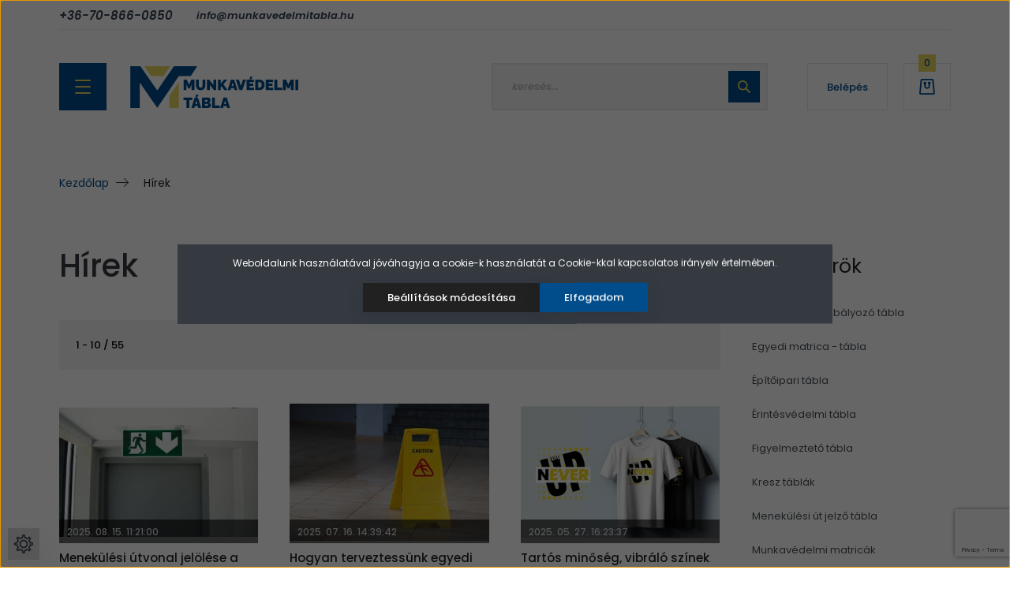

--- FILE ---
content_type: text/html; charset=UTF-8
request_url: https://munkavedelmitabla.hu/hirek-1
body_size: 18364
content:
<!DOCTYPE html>
<html lang="hu" dir="ltr">
<head>
    <title>Hírek</title>
    <meta charset="utf-8">
    <meta name="description" content="Hírek - Munkavédelmi tábla
Munkavédelmi táblák, öntapadós, alumínium vagy habosított PVC kivitelben. Dohányzást szabályozó és tiltó táblák, kedvező árakon, rövid határidővel.Munkavédelmi tábla Webshop címkézéshez, üzleti dekorációhoz. Akár egyedi táblák készítése">
    <meta name="robots" content="index, follow">
    <link href="https://donda.cdn.shoprenter.hu/custom/donda/image/data/src/favicon.png?lastmod=1645194556.1741180598" rel="icon" />
    <link href="https://donda.cdn.shoprenter.hu/custom/donda/image/data/src/favicon.png?lastmod=1645194556.1741180598" rel="apple-touch-icon" />
    <base href="https://munkavedelmitabla.hu:443" />
    <meta name="google-site-verification" content="qVKbvZuDOtNMHQQGT-StjDdB-0UTvlSBABrjV9EvXpg" />

    <meta name="viewport" content="width=device-width, initial-scale=1, maximum-scale=1, user-scalable=0">
            <link href="https://munkavedelmitabla.hu/hirek-1" rel="canonical">
            <link href="https://munkavedelmitabla.hu/hirek-1?page=2" rel="next">
    
            
                <link rel="preconnect" href="https://fonts.googleapis.com">
    <link rel="preconnect" href="https://fonts.gstatic.com" crossorigin>
    <link href="https://fonts.googleapis.com/css2?family=Poppins:ital,wght@0,100;0,200;0,300;0,400;0,500;0,600;0,700;0,800;0,900;1,100;1,200;1,300;1,400;1,500;1,600;1,700;1,800;1,900&display=swap" rel="stylesheet">

            <link rel="stylesheet" href="https://donda.cdn.shoprenter.hu/web/compiled/css/fancybox2.css?v=1769069094" media="screen">
            <link rel="stylesheet" href="https://donda.cdn.shoprenter.hu/custom/donda/catalog/view/theme/lasvegas_1/style/1743439252.1695827804.1748003875.1645193394.css?v=null.1741180598" media="screen">
        <script>
        window.nonProductQuality = 100;
    </script>
    <script src="//ajax.googleapis.com/ajax/libs/jquery/1.10.2/jquery.min.js"></script>
    <script>window.jQuery || document.write('<script src="https://donda.cdn.shoprenter.hu/catalog/view/javascript/jquery/jquery-1.10.2.min.js?v=1484139539"><\/script>');</script>
    <script type="text/javascript" src="//cdn.jsdelivr.net/npm/slick-carousel@1.8.1/slick/slick.min.js"></script>

            
    

    <!--Header JavaScript codes--><script src="https://donda.cdn.shoprenter.hu/web/compiled/js/countdown.js?v=1769069092"></script><script src="https://donda.cdn.shoprenter.hu/web/compiled/js/base.js?v=1769069092"></script><script src="https://donda.cdn.shoprenter.hu/web/compiled/js/fancybox2.js?v=1769069092"></script><script src="https://donda.cdn.shoprenter.hu/web/compiled/js/before_starter2_head.js?v=1769069092"></script><script src="https://donda.cdn.shoprenter.hu/web/compiled/js/before_starter2_productpage.js?v=1769069092"></script><script src="https://donda.cdn.shoprenter.hu/web/compiled/js/nanobar.js?v=1769069092"></script><!--Header jQuery onLoad scripts--><script>window.countdownFormat='%D:%H:%M:%S';var BASEURL='https://munkavedelmitabla.hu';Currency={"symbol_left":"","symbol_right":" Ft","decimal_place":0,"decimal_point":",","thousand_point":".","currency":"HUF","value":1};$(document).ready(function(){$('.fancybox').fancybox({maxWidth:820,maxHeight:650,afterLoad:function(){wrapCSS=$(this.element).data('fancybox-wrapcss');if(wrapCSS){$('.fancybox-wrap').addClass(wrapCSS);}},helpers:{thumbs:{width:50,height:50}}});$('.fancybox-inline').fancybox({maxWidth:820,maxHeight:650,type:'inline'});});$(window).load(function(){});</script><script src="https://donda.cdn.shoprenter.hu/web/compiled/js/vue/manifest.bundle.js?v=1769069090"></script><script>var ShopRenter=ShopRenter||{};ShopRenter.onCartUpdate=function(callable){document.addEventListener('cartChanged',callable)};ShopRenter.onItemAdd=function(callable){document.addEventListener('AddToCart',callable)};ShopRenter.onItemDelete=function(callable){document.addEventListener('deleteCart',callable)};ShopRenter.onSearchResultViewed=function(callable){document.addEventListener('AuroraSearchResultViewed',callable)};ShopRenter.onSubscribedForNewsletter=function(callable){document.addEventListener('AuroraSubscribedForNewsletter',callable)};ShopRenter.onCheckoutInitiated=function(callable){document.addEventListener('AuroraCheckoutInitiated',callable)};ShopRenter.onCheckoutShippingInfoAdded=function(callable){document.addEventListener('AuroraCheckoutShippingInfoAdded',callable)};ShopRenter.onCheckoutPaymentInfoAdded=function(callable){document.addEventListener('AuroraCheckoutPaymentInfoAdded',callable)};ShopRenter.onCheckoutOrderConfirmed=function(callable){document.addEventListener('AuroraCheckoutOrderConfirmed',callable)};ShopRenter.onCheckoutOrderPaid=function(callable){document.addEventListener('AuroraOrderPaid',callable)};ShopRenter.onCheckoutOrderPaidUnsuccessful=function(callable){document.addEventListener('AuroraOrderPaidUnsuccessful',callable)};ShopRenter.onProductPageViewed=function(callable){document.addEventListener('AuroraProductPageViewed',callable)};ShopRenter.onMarketingConsentChanged=function(callable){document.addEventListener('AuroraMarketingConsentChanged',callable)};ShopRenter.onCustomerRegistered=function(callable){document.addEventListener('AuroraCustomerRegistered',callable)};ShopRenter.onCustomerLoggedIn=function(callable){document.addEventListener('AuroraCustomerLoggedIn',callable)};ShopRenter.onCustomerUpdated=function(callable){document.addEventListener('AuroraCustomerUpdated',callable)};ShopRenter.onCartPageViewed=function(callable){document.addEventListener('AuroraCartPageViewed',callable)};ShopRenter.customer={"userId":0,"userClientIP":"18.222.190.113","userGroupId":8,"customerGroupTaxMode":"gross","customerGroupPriceMode":"gross_net_tax","email":"","phoneNumber":"","name":{"firstName":"","lastName":""}};ShopRenter.theme={"name":"munkavedelmitabla_2022","family":"lasvegas","parent":""};ShopRenter.shop={"name":"donda","locale":"hu","currency":{"code":"HUF","rate":1},"domain":"donda.myshoprenter.hu"};ShopRenter.page={"route":"information\/information_list","queryString":"hirek-1"};ShopRenter.formSubmit=function(form,callback){callback();};let loadedAsyncScriptCount=0;function asyncScriptLoaded(position){loadedAsyncScriptCount++;if(position==='body'){if(document.querySelectorAll('.async-script-tag').length===loadedAsyncScriptCount){if(/complete|interactive|loaded/.test(document.readyState)){document.dispatchEvent(new CustomEvent('asyncScriptsLoaded',{}));}else{document.addEventListener('DOMContentLoaded',()=>{document.dispatchEvent(new CustomEvent('asyncScriptsLoaded',{}));});}}}}</script><script type="text/javascript"async class="async-script-tag"onload="asyncScriptLoaded('header')"src="https://static2.rapidsearch.dev/resultpage.js?shop=donda.shoprenter.hu"></script><script type="text/javascript"src="https://donda.cdn.shoprenter.hu/web/compiled/js/vue/customerEventDispatcher.bundle.js?v=1769069090"></script><script>var GOOGLE_RECAPTCHA_SITE_KEY='6LcOkEYrAAAAAFixYQd23hV64LuRfP6DQ4gGYZJz';var RECAPTCHA_PAGES={'newsletter_subscribe':!!true,'contact':!!false,};var isRecaptchaAlreadyValidated=!!false;</script><script async defer src="https://www.google.com/recaptcha/api.js?render=6LcOkEYrAAAAAFixYQd23hV64LuRfP6DQ4gGYZJz&badge=bottomright"></script><script async defer src="https://donda.cdn.shoprenter.hu/catalog/view/javascript/recaptcha.js?v=null.1741180598"></script><script>ShopRenter.formSubmit=function(form,callback,action){var isRecaptchaEnabledForAction=RECAPTCHA_PAGES[action]||false;if(isRecaptchaEnabledForAction&&!isRecaptchaAlreadyValidated){checkRecaptcha(form,callback);}else{callback();}};</script>                
            
            <script>window.dataLayer=window.dataLayer||[];function gtag(){dataLayer.push(arguments)};var ShopRenter=ShopRenter||{};ShopRenter.config=ShopRenter.config||{};ShopRenter.config.googleConsentModeDefaultValue="denied";</script>                        <script type="text/javascript" src="https://donda.cdn.shoprenter.hu/web/compiled/js/vue/googleConsentMode.bundle.js?v=1769069090"></script>

            
            <!-- Google Tag Manager -->
<script>(function(w,d,s,l,i){w[l]=w[l]||[];w[l].push({'gtm.start':
new Date().getTime(),event:'gtm.js'});var f=d.getElementsByTagName(s)[0],
j=d.createElement(s),dl=l!='dataLayer'?'&l='+l:'';j.async=true;j.src=
'https://www.googletagmanager.com/gtm.js?id='+i+dl;f.parentNode.insertBefore(j,f);
})(window,document,'script','dataLayer','GTM-PSGC46W');</script>
<!-- End Google Tag Manager -->
            <!-- Global site tag (gtag.js) - Google Ads: 1006262890 -->
<script async src="https://www.googletagmanager.com/gtag/js?id=AW-1006262890"></script>
<script>
  window.dataLayer = window.dataLayer || [];
  function gtag(){dataLayer.push(arguments);}
  gtag('js', new Date());

  gtag('config', 'AW-1006262890');
</script>
            <meta name="google-site-verification" content="YW4_vA0sxd1Qe2pLJkR-SHHJo4As6O8JZVQFWdKmZLI"/>

                <!--Global site tag(gtag.js)--><script async src="https://www.googletagmanager.com/gtag/js?id=G-9Z4XXY025J"></script><script>window.dataLayer=window.dataLayer||[];function gtag(){dataLayer.push(arguments);}
gtag('js',new Date());gtag('config','G-9Z4XXY025J');gtag('config','AW-1006262890',{"allow_enhanced_conversions":true});gtag('config','AW-16871349691');</script>                                <script type="text/javascript" src="https://donda.cdn.shoprenter.hu/web/compiled/js/vue/GA4EventSender.bundle.js?v=1769069090"></script>

    
    
</head>
<body id="body" class="page-body information_list_body information-list-body grecaptcha-active lasvegas_1-body desktop-device-body" role="document">
<script>var bodyComputedStyle=window.getComputedStyle(document.body);ShopRenter.theme.breakpoints={'xs':parseInt(bodyComputedStyle.getPropertyValue('--breakpoint-xs')),'sm':parseInt(bodyComputedStyle.getPropertyValue('--breakpoint-sm')),'md':parseInt(bodyComputedStyle.getPropertyValue('--breakpoint-md')),'lg':parseInt(bodyComputedStyle.getPropertyValue('--breakpoint-lg')),'xl':parseInt(bodyComputedStyle.getPropertyValue('--breakpoint-xl'))}</script><!--Google Tag Manager(noscript)--><noscript><iframe src="https://www.googletagmanager.com/ns.html?id=GTM-PSGC46W"
height="0"width="0"style="display:none;visibility:hidden"></iframe></noscript><!--End Google Tag Manager(noscript)-->
                    

<!-- cached -->    <div class="nanobar-cookie-cog d-flex-center js-hidden-nanobar-button">
        <svg xmlns="https://www.w3.org/2000/svg" width="24" height="24" viewBox="0 0 512 512">
    <path fill="currentColor" d="M512 289.7v-67.5l-68.2-18.1c-4.3-15.4-10.4-30.2-18.4-44.2l34.9-60.6 -47.6-47.6 -60.6 34.9c-14-8-28.8-14.1-44.2-18.4L289.7 0h-67.5l-18.1 68.2c-15.4 4.3-30.2 10.4-44.2 18.4L99.4 51.7 51.7 99.4l34.9 60.6c-8 14-14.1 28.8-18.4 44.2L0 222.3v67.5l68.2 18.1c4.3 15.4 10.4 30.2 18.4 44.2l-34.9 60.6 47.6 47.6 60.6-34.9c14 8 28.8 14.1 44.2 18.4l18.1 68.2h67.5l18.1-68.2c15.4-4.3 30.2-10.4 44.2-18.4l60.6 34.9 47.6-47.6 -34.9-60.6c8-14 14.1-28.8 18.4-44.2L512 289.7zM410.1 275.5l-2.5 12.1c-3.9 18.9-11.4 36.8-22.1 53.2l-6.8 10.3 31.6 55 -4.3 4.3 -55-31.6 -10.3 6.8c-16.4 10.8-34.3 18.2-53.2 22.1l-12.1 2.5L259 472h-6l-16.5-61.9 -12.1-2.5c-18.9-3.9-36.8-11.4-53.2-22.1l-10.3-6.8 -55 31.6 -4.3-4.3 31.6-55 -6.8-10.3c-10.8-16.4-18.2-34.3-22.1-53.2l-2.5-12.1L40 259v-6l61.9-16.5 2.5-12.1c3.9-18.9 11.4-36.8 22.1-53.2l6.8-10.3 -31.6-55 4.3-4.3 55 31.6 10.3-6.8c16.4-10.8 34.3-18.2 53.2-22.1l12.1-2.5L253 40h6l16.5 61.9 12.1 2.5c18.9 3.9 36.8 11.4 53.2 22.1l10.3 6.8 55-31.6 4.3 4.3 -31.6 55 6.8 10.3c10.8 16.4 18.2 34.3 22.1 53.2l2.5 12.1L472 253v6L410.1 275.5z"/>
    <path fill="currentColor" d="M256 140c-64 0-116 52-116 116s52 116 116 116 116-52 116-116S320 140 256 140zM256 332c-41.9 0-76-34.1-76-76s34.1-76 76-76 76 34.1 76 76S297.9 332 256 332z"/>
</svg>
    </div>
<div class="Fixed nanobar js-nanobar-first-login">
    <div class="container nanobar-container">
        <div class="row flex-column flex-sm-row">
            <div class="col-12 col-sm-6 col-lg-7 nanobar-text-cookies align-self-center text-sm-left">
                Weboldalunk használatával jóváhagyja a cookie-k használatát a Cookie-kkal kapcsolatos irányelv értelmében.
            </div>
            <div class="col-12 m-sm-0 text-center nanobar-actions">
                <a href="" class="btn btn-secondary nanobar-settings-button js-nanobar-settings-button">
                    Beállítások módosítása
                </a>
                <a href="" class="btn btn-primary nanobar-btn js-nanobar-close-cookies" data-button-save-text="Beállítások mentése">
                    Elfogadom
                </a>
            </div>
        </div>
        <div class="nanobar-cookies js-nanobar-cookies flex-column flex-sm-row text-left pt-3 mt-3" style="display: none;">
            <div class="form-check pt-2 pb-2 pr-2 mb-0">
                <input class="form-check-input" type="checkbox" name="required_cookies" disabled checked />
                <label class="form-check-label">
                    Szükséges cookie-k
                    <div class="cookies-help-text text-muted">
                        Ezek a cookie-k segítenek abban, hogy a webáruház használható és működőképes legyen.
                    </div>
                </label>
            </div>
            <div class="form-check pt-2 pb-2 pr-2 mb-0">
                <input class="form-check-input js-nanobar-marketing-cookies" type="checkbox" name="marketing_cookies"
                         checked />
                <label class="form-check-label">
                    Marketing cookie-k
                    <div class="cookies-help-text text-muted">
                        Ezeket a cookie-k segítenek abban, hogy az Ön érdeklődési körének megfelelő reklámokat és termékeket jelenítsük meg a webáruházban.
                    </div>
                </label>
            </div>
        </div>
    </div>
</div>

<script>
    (function ($) {
        $(document).ready(function () {
            new AuroraNanobar.FirstLogNanobarCheckbox(jQuery('.js-nanobar-first-login'), 'modal');
        });
    })(jQuery);
</script>
<!-- /cached -->
<!-- cached --><div class="Fixed nanobar js-nanobar-free-shipping">
    <div class="container nanobar-container">
        <button type="button" class="close js-nanobar-close" aria-label="Close">
            <span aria-hidden="true">&times;</span>
        </button>
        <div class="nanobar-text px-3"></div>
    </div>
</div>

<script>$(document).ready(function(){document.nanobarInstance=new AuroraNanobar.FreeShippingNanobar($('.js-nanobar-free-shipping'),'modal','10','','1');});</script><!-- /cached -->
                <!-- page-wrap -->

                <div class="page-wrap">
                                                <div id="section-header" class="section-wrapper ">
    
    

<header class="sticky-header">
            <div class="container">
							<div class="header-top-position d-none d-lg-block">
					    <div id="section-munkavedelmi_header_top" class="section-wrapper ">
    
        <div class="module header-top-position">
        <div class="module-body section-module-body header-top-section-body">
            <div class="d-flex align-items-center justify-content-between header-top-section-body-row">
									<div class="header-top-left">
													<a class="header-phone-link" href="tel:+36-70-866-0850"> +36-70-866-0850 </a>
																			<a class="header-mail-link" href="mailto:info@munkavedelmitabla.hu      "> info@munkavedelmitabla.hu       </a>
											</div>	
								            </div>
        </div>
    </div>

</div>

				</div>
			            <nav class="navbar header-navbar navbar-expand-lg justify-content-between">
                <div id="js-mobile-navbar" class="mobile-navbar">
                    <button id="js-hamburger-icon" class="btn btn-primary p-0">
                        <div class="hamburger-icon position-relative">
                            <div class="hamburger-icon-line position-absolute line-1"></div>
                            <div class="hamburger-icon-line position-absolute line-2"></div>
                            <div class="hamburger-icon-line position-absolute line-3"></div>
                        </div>
                    </button>
                </div>

                <!-- cached -->
    <a class="navbar-brand" href="/"><img style="border: 0; max-width: 213px;" src="https://donda.cdn.shoprenter.hu/custom/donda/image/data/src/munkavedelmi_tabla_logo.svg?v=1645194556" title="munkavedelmitabla.hu" alt="munkavedelmitabla.hu" /></a>
<!-- /cached -->

                <div class="dropdown search-module d-flex">
                    <div class="input-group">
                        <input class="form-control form-control-lg disableAutocomplete" type="text" placeholder="keresés..." value=""
                               id="filter_keyword" 
                               onclick="this.value=(this.value==this.defaultValue)?'':this.value;"/>
                        <div class="input-group-append">
                            <button class="btn btn-primary" type="button" onclick="moduleSearch();">
                                <svg width="16" height="16" viewBox="0 0 16 16" fill="currentColor" xmlns="http://www.w3.org/2000/svg">
<path d="M10.6802 1.82958C8.24076 -0.609861 4.27077 -0.609861 1.82958 1.82958C-0.609861 4.2699 -0.609861 8.24076 1.82958 10.6802C3.01176 11.8624 4.58334 12.5137 6.25533 12.5137C7.62479 12.5137 8.92292 12.0703 9.99842 11.2627L14.4738 15.7381C14.6484 15.9127 14.8772 16 15.1059 16C15.3347 16 15.5634 15.9127 15.7381 15.7381C16.0873 15.3888 16.0873 14.8231 15.7381 14.4738L11.2627 9.99842C12.0703 8.92298 12.5137 7.62479 12.5137 6.25533C12.5137 4.58334 11.8624 3.01176 10.6802 1.82958ZM3.09383 9.41595C1.35112 7.67324 1.35112 4.83741 3.09383 3.09383C3.96519 2.22248 5.11069 1.7868 6.25533 1.7868C7.39996 1.7868 8.5446 2.22248 9.41595 3.09383C10.2602 3.93812 10.7256 5.06093 10.7256 6.25533C10.7256 7.44886 10.2602 8.57166 9.41595 9.41595C8.57166 10.2602 7.44886 10.7256 6.25533 10.7256C5.06093 10.7256 3.93812 10.2602 3.09383 9.41595Z" fill="currentColor"/>
</svg>

                            </button>
                        </div>
                    </div>

                    <input type="hidden" id="filter_description" value="0"/>
                    <input type="hidden" id="search_shopname" value="donda"/>
                    <div id="results" class="dropdown-menu search-results"></div>
                </div>

                
                <!-- cached -->
    <ul class="nav login-list">
                    <li class="nav-item nav-item-login-button">
                <a class="btn btn-outline-secondary" href="index.php?route=account/login" title="Belépés">
                    Belépés
                </a>
            </li>
            </ul>
<!-- /cached -->
                
                <div id="js-cart">
                    <hx:include src="/_fragment?_path=_format%3Dhtml%26_locale%3Den%26_controller%3Dmodule%252Fcart&amp;_hash=a1J0Xv6aZ9oT6binm7AX%2F6Hc02QUn0%2Fh3RGQtI1O3oc%3D"></hx:include>
                </div>
            </nav>
        </div>
    </header>


<div id="js-mobile-nav" style="display: none;">
    <span class="close-menu-button-wrapper d-flex justify-content-start justify-content-md-end align-items-center">
        <a class="js-close-menu" href="#">
            <div class="btn d-flex-center">
                <svg width="20" height="17" viewBox="0 0 20 17" fill="currentColor" xmlns="https://www.w3.org/2000/svg">
    <path d="M0.233979 0.357238C0.58898 -0.0658371 1.21974 -0.121021 1.64281 0.233981L19.2618 15.0181C19.6849 15.3731 19.7401 16.0039 19.3851 16.4269C19.0301 16.85 18.3993 16.9052 17.9763 16.5502L0.357236 1.76607C-0.0658387 1.41107 -0.121023 0.780312 0.233979 0.357238Z"/>
    <path d="M19.5196 0.357236C19.1646 -0.065839 18.5338 -0.121023 18.1107 0.233979L0.4917 15.0181C0.0686255 15.3731 0.0134411 16.0039 0.368443 16.4269C0.723445 16.85 1.3542 16.9052 1.77727 16.5502L19.3963 1.76607C19.8194 1.41107 19.8746 0.78031 19.5196 0.357236Z"/>
</svg>

            </div>
        </a>
    </span>
    <ul>
            
    <li>
    <a href="https://munkavedelmitabla.hu/polo-553">
        Pólók
    </a>
            <ul><li>
    <a href="https://munkavedelmitabla.hu/polo-553/galleros-polok-585">
        Galléros pólók
    </a>
    </li><li>
    <a href="https://munkavedelmitabla.hu/polo-553/ing-588">
        Ing
    </a>
    </li><li>
    <a href="https://munkavedelmitabla.hu/polo-553/kabatok-mellenyek-564">
        Kabátok-Mellények
    </a>
    </li><li>
    <a href="https://munkavedelmitabla.hu/polo-553/polok-556">
        Pólók
    </a>
    </li></ul>
    </li><li>
    <a href="https://munkavedelmitabla.hu/legnepszerubb-termekek-603">
        Legnépszerűbb termékek
    </a>
    </li><li>
    <a href="https://munkavedelmitabla.hu/tilto-tabla">
        Tiltó tábla
    </a>
    </li><li>
    <a href="https://munkavedelmitabla.hu/rendelkezo-tabla">
        Rendelkező tábla
    </a>
    </li><li>
    <a href="https://munkavedelmitabla.hu/figyelmezteto-tabla">
        Figyelmeztető tábla
    </a>
    </li><li>
    <a href="https://munkavedelmitabla.hu/dohanyzast-szabalyozo-tabla">
        Dohányzást szabályozó tábla
    </a>
    </li><li>
    <a href="https://munkavedelmitabla.hu/epitoipari-tabla">
        Építőipari tábla
    </a>
    </li><li>
    <a href="https://munkavedelmitabla.hu/erintesvedelmi-tabla">
        Érintésvédelmi tábla
    </a>
    </li><li>
    <a href="https://munkavedelmitabla.hu/napelemes-tablak">
        Napelemes Táblák
    </a>
    </li><li>
    <a href="https://munkavedelmitabla.hu/menekulesi-ut-jelzo-tabla">
        Menekülési út jelző tábla
    </a>
    </li><li>
    <a href="https://munkavedelmitabla.hu/tuzvedelmi-tabla">
        Tűzvédelmi tábla
    </a>
    </li><li>
    <a href="https://munkavedelmitabla.hu/uzleti-tabla">
        Üzleti tábla
    </a>
    </li><li>
    <a href="https://munkavedelmitabla.hu/adr-tablak">
        ADR táblák
    </a>
    </li><li>
    <a href="https://munkavedelmitabla.hu/ghs">
        GHS
    </a>
    </li><li>
    <a href="https://munkavedelmitabla.hu/kresz-tablak">
        Kresz táblák
    </a>
    </li><li>
    <a href="https://munkavedelmitabla.hu/rendkivuli-informacios-tablak">
        Rendkívüli információs táblák
    </a>
    </li><li>
    <a href="https://munkavedelmitabla.hu/kozlekedesi-jelzesek">
        Közlekedési jelzések
    </a>
    </li><li>
    <a href="https://munkavedelmitabla.hu/nyomtatvanyok">
        Nyomtatványok
    </a>
    </li><li>
    <a href="https://munkavedelmitabla.hu/nem-munkavedelmi-tablak-541">
        Nem munkavédelmi táblák
    </a>
    </li><li>
    <a href="https://munkavedelmitabla.hu/egyeb">
        Egyéb
    </a>
    </li>

    <!-- cached -->
            <li class="nav-item">
            <a class="nav-link" href="https://munkavedelmitabla.hu/segitseg-meret-es-anyag-valasztashoz-76"
                target="_self"
                                title="Segítség méret és anyag választáshoz"
            >
                Segítség méret és anyag választáshoz
            </a>
                    </li>
            <li class="nav-item">
            <a class="nav-link" href="https://munkavedelmitabla.hu/index.php?route=information/contact"
                target="_self"
                                title="Kapcsolat"
            >
                Kapcsolat
            </a>
                    </li>
            <li class="nav-item">
            <a class="nav-link" href="https://munkavedelmitabla.hu/fizetes-szallitas-34"
                target="_self"
                                title="Fizetés, szállítás"
            >
                Fizetés, szállítás
            </a>
                    </li>
            <li class="nav-item">
            <a class="nav-link" href="https://munkavedelmitabla.hu/segitseg-35"
                target="_self"
                                title="Egyedi matrica / tábla megrendeléséhez anyagleadás kritériumai"
            >
                Egyedi matrica / tábla megrendeléséhez anyagleadás kritériumai
            </a>
                    </li>
    <!-- /cached -->
        <li class="hamburger-selects-wrapper">
            <span class="d-flex align-items-center">
                <!-- cached -->
    <form action="/" method="post" enctype="multipart/form-data" id="language-form">
        <div class="d-flex justify-content-lg-between mr-4">
                                                <div class="language-text active cursor-pointer language-data" data-langcode="hu">
                        <span class="language-change language-code-name">hu</span>
                    </div>
                                <input type="hidden" value="" name="language_code" />
                    </div>
        <script>$(window).load(function(){$('.language-change').one('click',function(){var language_code=$(this).parent('.language-data').data('langcode');$('input[name="language_code"]').attr('value',language_code);$('#language-form').submit();});});</script>    </form>
<!-- /cached -->
                <!-- cached -->
    <form action="/" method="post" enctype="multipart/form-data">
        <select class="form-control form-control-sm currencieselect-select" name="currency_id" onchange="this.form.submit()">
                            <option
                    value="HUF" selected="selected">
                    HUF
                </option>
                    </select>
    </form>
<!-- /cached -->
            </span>
        </li>
            <li class="hamburger-contacts-wrapper">
            <span class="d-flex flex-wrap align-items-center">
                <a class="hamburger-phone hamburger-contacts-link" href="tel:+36708660850">+36708660850</a>
                <a class="hamburger-contacts-link" href="mail:info@munkavedelmitabla.hu">info@munkavedelmitabla.hu</a>
            </span>
        </li>
        </ul>
</div>

<script src="https://cdnjs.cloudflare.com/ajax/libs/jQuery.mmenu/8.5.8/mmenu.min.js"></script>
<link rel="stylesheet" href="https://cdnjs.cloudflare.com/ajax/libs/jQuery.mmenu/8.5.8/mmenu.min.css"/>
<script>
    $.ajax({
        type: 'GET',
        url: '/cart.json',
        success: function(res) {
            $('.js-mobile-cart-count').html(res.itemCount);
        },
        error: function (request) {
            console.log(request.responseText);
        }
    });

    ShopRenter.onCartUpdate(function(event) {
        var cartItemCount = 0;
        event.detail.products.forEach(function(product){
            cartItemCount += product.quantity;
        });
        $('.js-mobile-cart-count').html(cartItemCount);
    });

    document.addEventListener("DOMContentLoaded", () => {
        //Mmenu initialize
        const menu = new Mmenu("#js-mobile-nav", {
            slidingSubmenus: true,
            navbar: {
                title: " "
            },
            "counters": true,
            "extensions": [
                                                "pagedim-black",
                "position-front"
            ]
        });
        const api = menu.API;

        //Hamburger menu click event
        document.querySelector("#js-hamburger-icon").addEventListener(
            "click", (evnt) => {
                evnt.preventDefault();
                api.open();
            }
        );

        document.querySelector(".js-close-menu").addEventListener(
            "click", (evnt) => {
                evnt.preventDefault();
                api.close();
            }
        );
    });
</script>

<style>
    #js-mobile-nav.mm-menu_opened {
        display: block !important;
    }
    .mm-menu {
        --mm-listitem-size: 50px;
        --mm-color-button: #212121;
        --mm-color-text-dimmed:#212121;
    }

    .mm-counter {
        width: 20px;
    }

    #js-mobile-nav {
        font-size: 0.9375rem;
        font-weight: 500;
    }
</style>

</div>
                            
            <main class="has-sticky">
                                    <div id="section-announcement_bar_lasvegas" class="section-wrapper ">
    
    


</div>
                                        
    <div class="container main-container">
                <nav aria-label="breadcrumb">
        <ol class="breadcrumb" itemscope itemtype="https://schema.org/BreadcrumbList">
                            <li class="breadcrumb-item"  itemprop="itemListElement" itemscope itemtype="https://schema.org/ListItem">
                                            <a itemprop="item" href="https://munkavedelmitabla.hu">
                            <span itemprop="name">Kezdőlap</span>
                        </a>
                    
                    <meta itemprop="position" content="1" />
                </li>
                            <li class="breadcrumb-item active" aria-current="page" itemprop="itemListElement" itemscope itemtype="https://schema.org/ListItem">
                                            <span itemprop="name">Hírek</span>
                    
                    <meta itemprop="position" content="2" />
                </li>
                    </ol>
    </nav>


        <div class="row">
            <section class="col-lg-9 col-12 column-content two-column-content column-content-left">
                <div>
                                            <div class="page-head">
                                <h1 class="page-head-title position-relative">
        Hírek
            </h1>
                        </div>
                    
                                            <div class="page-body">
                                    <div class="sortbar sortbar-top row align-items-start">
        <nav class="d-flex-between flex-column flex-sm-row pagination-wrapper" aria-label="Page navigation">
            <div class="results">1 - 10 / 55</div>
        <ul class="pagination m-0">
                                            <li class="page-item active">
                    <a class="page-link" href="https://munkavedelmitabla.hu/hirek-1#content">
                        1
                    </a>
                </li>
                                                <li class="page-item">
                    <a class="page-link" href="https://munkavedelmitabla.hu/hirek-1?page=2#content">
                        2
                    </a>
                </li>
                                                <li class="page-item">
                    <a class="page-link" href="https://munkavedelmitabla.hu/hirek-1?page=3#content">
                        3
                    </a>
                </li>
                                                <li class="page-item">
                    <a class="page-link" href="https://munkavedelmitabla.hu/hirek-1?page=4#content">
                        4
                    </a>
                </li>
                                                <li class="page-item">
                    <a class="page-link" href="https://munkavedelmitabla.hu/hirek-1?page=5#content">
                        5
                    </a>
                </li>
                                                                                <li class="page-item">
                <a href="https://munkavedelmitabla.hu/hirek-1?page=2" class="page-link page-next">
                    <svg width="15" height="15" viewBox="0 0 15 15" fill="currentColor" xmlns="http://www.w3.org/2000/svg">
<path d="M4.02326 0.895335C3.83722 1.08138 3.83722 1.38371 4.02326 1.56975L9.96512 7.49999L4.02326 13.4418C3.83722 13.6279 3.83722 13.9302 4.02326 14.1163C4.20931 14.3023 4.51164 14.3023 4.69768 14.1163L10.9651 7.84882C11.0581 7.7558 11.1047 7.63952 11.1047 7.51161C11.1047 7.39533 11.0581 7.26743 10.9651 7.1744L4.69768 0.906964C4.51164 0.70929 4.20931 0.709289 4.02326 0.895335Z" fill="currentColor"/>
</svg>
                </a>
            </li>
            <li class="page-item">
                <a href="https://munkavedelmitabla.hu/hirek-1?page=6" class="page-link page-last">
                    <svg width="20" height="15" viewBox="0 0 20 15" fill="currentColor" xmlns="http://www.w3.org/2000/svg">
<path d="M4.02326 0.895335C3.83722 1.08138 3.83722 1.38371 4.02326 1.56975L9.96512 7.49999L4.02326 13.4418C3.83722 13.6279 3.83722 13.9302 4.02326 14.1163C4.20931 14.3023 4.51164 14.3023 4.69768 14.1163L10.9651 7.84882C11.0581 7.7558 11.1047 7.63952 11.1047 7.51161C11.1047 7.39533 11.0581 7.26743 10.9651 7.1744L4.69768 0.906964C4.51164 0.709289 4.20931 0.709289 4.02326 0.895335V0.895335Z" fill="currentColor"/>
<path d="M9.02326 0.895335C8.83722 1.08138 8.83722 1.38371 9.02326 1.56975L14.9651 7.49999L9.02326 13.4418C8.83722 13.6279 8.83722 13.9302 9.02326 14.1163C9.20931 14.3023 9.51164 14.3023 9.69768 14.1163L15.9651 7.84882C16.0581 7.7558 16.1047 7.63952 16.1047 7.51161C16.1047 7.39533 16.0581 7.26743 15.9651 7.1744L9.69768 0.906964C9.51164 0.709289 9.20931 0.709289 9.02326 0.895335V0.895335Z" fill="currentColor"/>
</svg>
                </a>
            </li>
            </ul>
</nav>
    </div>

    <div class="card-deck content-card card-multiple news-list">
                    <div class="card content-card">
                                                            <a href="/hirek-1/menekulesi-utvonal-jelolese-a-gyakorlatban" class="content-card-link news-card-image-wrapper">
                            <img src="[data-uri]" data-src="https://donda.cdn.shoprenter.hu/custom/donda/image/cache/w350h250q100/cikkek/menekulesi-utvonal-tablak.jpg.webp?lastmod=0.1741180598" class="card-img-top" alt="Menekülési útvonal  jelölése a gyakorlatban"  />
                                                            <div class="card-subtitle news-card-subtitle content-card-subtitle d-flex justify-content-between">
                                                                            <small class="content-card-date">2025. 08. 15. 11:21:00</small>
                                                                                                                <small class="content-card-author"></small>
                                                                    </div>
                                                    </a>
                                                    <div class="card-body content-card-body flex-column h-100 pt-2">
                    <h3 class="card-title content-card-title text-wrap h5">
                        <a href="/hirek-1/menekulesi-utvonal-jelolese-a-gyakorlatban">Menekülési útvonal  jelölése a gyakorlatban</a>
                    </h3>
                    <div class="card-text content-card-text text-truncate text-wrap">
                        Minden épületben kiemelt jelentőséget kap a biztonság, ami kiterjed a tűz- és balesetvédelemre. Az irodaházak, az oktatási intézmények, közintézmények, vendéglátásra berendezkedett épületek stb. nem működhetnek a megfelelő felkészítés nélkül.
                    </div>
                </div>
                            </div>
                    <div class="card content-card">
                                                            <a href="/hirek-1/hogyan-terveztessunk-egyedi-munkavedelmi-tablat-170" class="content-card-link news-card-image-wrapper">
                            <img src="[data-uri]" data-src="https://donda.cdn.shoprenter.hu/custom/donda/image/cache/w350h250q100/cikkek/munkavedelmi-tablak-2.jpg.webp?lastmod=0.1741180598" class="card-img-top" alt="Hogyan terveztessünk egyedi munkavédelmi táblát?"  />
                                                            <div class="card-subtitle news-card-subtitle content-card-subtitle d-flex justify-content-between">
                                                                            <small class="content-card-date">2025. 07. 16. 14:39:42</small>
                                                                                                                <small class="content-card-author"></small>
                                                                    </div>
                                                    </a>
                                                    <div class="card-body content-card-body flex-column h-100 pt-2">
                    <h3 class="card-title content-card-title text-wrap h5">
                        <a href="/hirek-1/hogyan-terveztessunk-egyedi-munkavedelmi-tablat-170">Hogyan terveztessünk egyedi munkavédelmi táblát?</a>
                    </h3>
                    <div class="card-text content-card-text text-truncate text-wrap">
                        A munkavédelmi táblák alapvető szerepet játszanak a munkahelyi biztonság fenntartásában: figyelmeztetnek, tiltanak, utasítanak, és segítenek megelőzni a baleseteket.
                    </div>
                </div>
                            </div>
                    <div class="card content-card">
                                                            <a href="/hirek-1/tartos-minoseg-vibralo-szinek-egyedi-munkaruha-az-imazs-epitesehez" class="content-card-link news-card-image-wrapper">
                            <img src="[data-uri]" data-src="https://donda.cdn.shoprenter.hu/custom/donda/image/cache/w350h250q100/cikkek/ceges-polo-feliratozas-munkaruha-feliratozas.jpg.webp?lastmod=0.1741180598" class="card-img-top" alt="Tartós minőség, vibráló színek – Egyedi munkaruha az imázs építéséhez"  />
                                                            <div class="card-subtitle news-card-subtitle content-card-subtitle d-flex justify-content-between">
                                                                            <small class="content-card-date">2025. 05. 27. 16:23:37</small>
                                                                                                                <small class="content-card-author"></small>
                                                                    </div>
                                                    </a>
                                                    <div class="card-body content-card-body flex-column h-100 pt-2">
                    <h3 class="card-title content-card-title text-wrap h5">
                        <a href="/hirek-1/tartos-minoseg-vibralo-szinek-egyedi-munkaruha-az-imazs-epitesehez">Tartós minőség, vibráló színek – Egyedi munkaruha az imázs építéséhez</a>
                    </h3>
                    <div class="card-text content-card-text text-truncate text-wrap">
                        A munkaruha, a különböző eseményeken viselt céges pólók nem egyszerű öltözékek. Ennél jóval többet jelentenek, ugyanis a vállalat arculatának, professzionalizmusának, összetartozásának lényeges elemei.
                    </div>
                </div>
                            </div>
                    <div class="card content-card">
                                                            <a href="/hirek-1/a-munkaruha-feliratozas-harom-elonye" class="content-card-link news-card-image-wrapper">
                            <img src="[data-uri]" data-src="https://donda.cdn.shoprenter.hu/custom/donda/image/cache/w350h250q100/cikkek/munkaruha-feliratozas.jpg.webp?lastmod=0.1741180598" class="card-img-top" alt="A munkaruha feliratozás három előnye"  />
                                                            <div class="card-subtitle news-card-subtitle content-card-subtitle d-flex justify-content-between">
                                                                            <small class="content-card-date">2025. 04. 28. 12:32:00</small>
                                                                                                                <small class="content-card-author"></small>
                                                                    </div>
                                                    </a>
                                                    <div class="card-body content-card-body flex-column h-100 pt-2">
                    <h3 class="card-title content-card-title text-wrap h5">
                        <a href="/hirek-1/a-munkaruha-feliratozas-harom-elonye">A munkaruha feliratozás három előnye</a>
                    </h3>
                    <div class="card-text content-card-text text-truncate text-wrap">
                        <p>A cégek gyakran biztosítanak az alkalmazottaik számára munkaruházatot. Az adott munkakör és a munkavégzés helyszíne is befolyásolja, hogy viselnek e a munkavállalók céges munkaruhát. Indokolt a munkaruha biztosítása, ha a feladatkör fizikai munkát jelent, de a közvetlen ügyfélkapcsolat is ide sorolható.
</p>
                    </div>
                </div>
                            </div>
                    <div class="card content-card">
                                                            <a href="/hirek-1/munkavedelmi-tablak-az-epitoiparban-milyen-specialis-kovetelmenyeknek-kell-megfelelni" class="content-card-link news-card-image-wrapper">
                            <img src="[data-uri]" data-src="https://donda.cdn.shoprenter.hu/custom/donda/image/cache/w350h250q100/cikkek/epitoipari-tabla.jpg.webp?lastmod=0.1741180598" class="card-img-top" alt="Munkavédelmi táblák az építőiparban: milyen speciális követelményeknek kell megfelelni?"  />
                                                            <div class="card-subtitle news-card-subtitle content-card-subtitle d-flex justify-content-between">
                                                                            <small class="content-card-date">2025. 03. 11. 10:42:44</small>
                                                                                                                <small class="content-card-author"></small>
                                                                    </div>
                                                    </a>
                                                    <div class="card-body content-card-body flex-column h-100 pt-2">
                    <h3 class="card-title content-card-title text-wrap h5">
                        <a href="/hirek-1/munkavedelmi-tablak-az-epitoiparban-milyen-specialis-kovetelmenyeknek-kell-megfelelni">Munkavédelmi táblák az építőiparban: milyen speciális követelményeknek kell megfelelni?</a>
                    </h3>
                    <div class="card-text content-card-text text-truncate text-wrap">
                        <p>Táblákkal, jelzésekkel szinte bárhol, bármikor találkozhatnak az emberek, elég csak a közlekedésre vagy pedig az üzletekre gondolni. Nagyon fontos információkat, iránymutatásokat tartalmaznak, amelyek adott esetben még a biztonságot, rendet is szolgálják.
</p>
                    </div>
                </div>
                            </div>
                    <div class="card content-card">
                                                            <a href="/hirek-1/mikor-es-miert-szukseges-az-egyedi-munkavedelmi-tablak-keszitese" class="content-card-link news-card-image-wrapper">
                            <img src="[data-uri]" data-src="https://donda.cdn.shoprenter.hu/custom/donda/image/cache/w350h250q100/cikkek/egyedi-munkavedelmi-tablak-keszitese.jpg.webp?lastmod=0.1741180598" class="card-img-top" alt="Mikor és miért szükséges az egyedi munkavédelmi táblák készítése?"  />
                                                            <div class="card-subtitle news-card-subtitle content-card-subtitle d-flex justify-content-between">
                                                                            <small class="content-card-date">2025. 02. 18. 16:18:15</small>
                                                                                                                <small class="content-card-author"></small>
                                                                    </div>
                                                    </a>
                                                    <div class="card-body content-card-body flex-column h-100 pt-2">
                    <h3 class="card-title content-card-title text-wrap h5">
                        <a href="/hirek-1/mikor-es-miert-szukseges-az-egyedi-munkavedelmi-tablak-keszitese">Mikor és miért szükséges az egyedi munkavédelmi táblák készítése?</a>
                    </h3>
                    <div class="card-text content-card-text text-truncate text-wrap">
                        <p>Minden munkaterületen szükség van a munkavédelmi táblák kihelyezésére. <strong>Fontos, hogy felhívja a figyelmet a veszélyekre</strong>, és segítsen a dolgozóknak, a látogatóknak a baleseteket megelőzni. <strong>Lehetőség van egyedi kivitelezésre</strong>, így mindenki számára érthetőek lesznek a lényeges információk.
</p>
                    </div>
                </div>
                            </div>
                    <div class="card content-card">
                                                            <a href="/hirek-1/nema-orok-a-munkahelyen-a-munkavedelmi-tablak-jelentosege-es-tipusai" class="content-card-link news-card-image-wrapper">
                            <img src="[data-uri]" data-src="https://donda.cdn.shoprenter.hu/custom/donda/image/cache/w350h250q100/cikkek/munkavedelmi-tablak.jpg.webp?lastmod=0.1741180598" class="card-img-top" alt="Néma őrök a munkahelyen – A munkavédelmi táblák jelentősége és típusai"  />
                                                            <div class="card-subtitle news-card-subtitle content-card-subtitle d-flex justify-content-between">
                                                                            <small class="content-card-date">2025. 01. 07. 14:14:04</small>
                                                                                                                <small class="content-card-author"></small>
                                                                    </div>
                                                    </a>
                                                    <div class="card-body content-card-body flex-column h-100 pt-2">
                    <h3 class="card-title content-card-title text-wrap h5">
                        <a href="/hirek-1/nema-orok-a-munkahelyen-a-munkavedelmi-tablak-jelentosege-es-tipusai">Néma őrök a munkahelyen – A munkavédelmi táblák jelentősége és típusai</a>
                    </h3>
                    <div class="card-text content-card-text text-truncate text-wrap">
                        <p>A munkavállalók és a látogatók biztonságának megőrzése elengedhetetlen minden munkaterületen. A balesetek és más problémák megelőzése érdekében nagy szükség van a munkavédelmi táblákra. Fontos, hogy a célnak megfelelő típus kerüljön kihelyezésre, és jól látható legyen. 
</p>
                    </div>
                </div>
                            </div>
                    <div class="card content-card">
                                                            <a href="/hirek-1/miert-fontosak-a-dohanyzast-szabalyozo-tablak-a-munkahelyeken" class="content-card-link news-card-image-wrapper">
                            <img src="[data-uri]" data-src="https://donda.cdn.shoprenter.hu/custom/donda/image/cache/w350h250q100/cikkek/dohanyozni-tilos-tabla.jpg.webp?lastmod=0.1741180598" class="card-img-top" alt="Miért fontosak a dohányzást szabályozó táblák a munkahelyeken?"  />
                                                            <div class="card-subtitle news-card-subtitle content-card-subtitle d-flex justify-content-between">
                                                                            <small class="content-card-date">2024. 12. 06. 08:44:46</small>
                                                                                                                <small class="content-card-author"></small>
                                                                    </div>
                                                    </a>
                                                    <div class="card-body content-card-body flex-column h-100 pt-2">
                    <h3 class="card-title content-card-title text-wrap h5">
                        <a href="/hirek-1/miert-fontosak-a-dohanyzast-szabalyozo-tablak-a-munkahelyeken">Miért fontosak a dohányzást szabályozó táblák a munkahelyeken?</a>
                    </h3>
                    <div class="card-text content-card-text text-truncate text-wrap">
                        <p>A biztonság alapvetően fontos minden területen. A dohányozni tilos táblák kihelyezése nem csak ebben segít. Ha igyekszik az egészségesebb, produktívabb környezetért is tenni, szintén lényeges a szabályozás. 
</p>
                    </div>
                </div>
                            </div>
                    <div class="card content-card">
                                                            <a href="/hirek-1/tobb-mint-kotelezettseg-miert-fontosak-a-munkavedelmi-jelzesek" class="content-card-link news-card-image-wrapper">
                            <img src="[data-uri]" data-src="https://donda.cdn.shoprenter.hu/custom/donda/image/cache/w350h250q100/cikkek/munkavedelmi-matricak-munkavedelmi-tablak.jpg.webp?lastmod=0.1741180598" class="card-img-top" alt="Több, mint kötelezettség – Miért fontosak a munkavédelmi jelzések?"  />
                                                            <div class="card-subtitle news-card-subtitle content-card-subtitle d-flex justify-content-between">
                                                                            <small class="content-card-date">2024. 11. 14. 00:00:00</small>
                                                                                                                <small class="content-card-author"></small>
                                                                    </div>
                                                    </a>
                                                    <div class="card-body content-card-body flex-column h-100 pt-2">
                    <h3 class="card-title content-card-title text-wrap h5">
                        <a href="/hirek-1/tobb-mint-kotelezettseg-miert-fontosak-a-munkavedelmi-jelzesek">Több, mint kötelezettség – Miért fontosak a munkavédelmi jelzések?</a>
                    </h3>
                    <div class="card-text content-card-text text-truncate text-wrap">
                        <p>A munkavédelmi táblák és matricák <strong>kiemelt szerepet töltenek be a biztonságos munkakörnyezet kialakításában</strong>. Nem csak jogi kötelezettség az elhelyezésük, hanem elsődleges eszközök a munkavállalók védelmét tekintve.
</p>
                    </div>
                </div>
                            </div>
                    <div class="card content-card">
                                                            <a href="/hirek-1/hogyan-biztosithato-a-minoseg-a-munkavedelmi-tablak-eseteben" class="content-card-link news-card-image-wrapper">
                            <img src="[data-uri]" data-src="https://donda.cdn.shoprenter.hu/custom/donda/image/cache/w350h250q100/cikkek/munkavedelmi-matricak.jpg.webp?lastmod=0.1741180598" class="card-img-top" alt="Hogyan biztosítható a minőség a munkavédelmi táblák esetében? "  />
                                                            <div class="card-subtitle news-card-subtitle content-card-subtitle d-flex justify-content-between">
                                                                            <small class="content-card-date">2024. 10. 18. 11:25:20</small>
                                                                                                                <small class="content-card-author"></small>
                                                                    </div>
                                                    </a>
                                                    <div class="card-body content-card-body flex-column h-100 pt-2">
                    <h3 class="card-title content-card-title text-wrap h5">
                        <a href="/hirek-1/hogyan-biztosithato-a-minoseg-a-munkavedelmi-tablak-eseteben">Hogyan biztosítható a minőség a munkavédelmi táblák esetében? </a>
                    </h3>
                    <div class="card-text content-card-text text-truncate text-wrap">
                        A biztonságos munkakörnyezet megteremtése nem csupán a balesetek kockázatának megteremtéséről szól. Ez növeli a dolgozók kényelmét, javítja a teljesítményüket, ezáltal sokkal hatékonyabban is végzik a feladatokat. Amennyiben a munkáltatók foglalkoznak ezzel a területtel, biztosak lehetnek abban, hogy a dolgozók érezni fogják azt, hogy megbecsülik őket, így pedig az alkalmazottak lojálisabbak is az adott cég felé.
                    </div>
                </div>
                            </div>
            </div>
    <div class="sortbar sortbar-bottom d-flex-between">
        <nav class="d-flex-between flex-column flex-sm-row pagination-wrapper" aria-label="Page navigation">
            <div class="results">1 - 10 / 55</div>
        <ul class="pagination m-0">
                                            <li class="page-item active">
                    <a class="page-link" href="https://munkavedelmitabla.hu/hirek-1#content">
                        1
                    </a>
                </li>
                                                <li class="page-item">
                    <a class="page-link" href="https://munkavedelmitabla.hu/hirek-1?page=2#content">
                        2
                    </a>
                </li>
                                                <li class="page-item">
                    <a class="page-link" href="https://munkavedelmitabla.hu/hirek-1?page=3#content">
                        3
                    </a>
                </li>
                                                <li class="page-item">
                    <a class="page-link" href="https://munkavedelmitabla.hu/hirek-1?page=4#content">
                        4
                    </a>
                </li>
                                                <li class="page-item">
                    <a class="page-link" href="https://munkavedelmitabla.hu/hirek-1?page=5#content">
                        5
                    </a>
                </li>
                                                                                <li class="page-item">
                <a href="https://munkavedelmitabla.hu/hirek-1?page=2" class="page-link page-next">
                    <svg width="15" height="15" viewBox="0 0 15 15" fill="currentColor" xmlns="http://www.w3.org/2000/svg">
<path d="M4.02326 0.895335C3.83722 1.08138 3.83722 1.38371 4.02326 1.56975L9.96512 7.49999L4.02326 13.4418C3.83722 13.6279 3.83722 13.9302 4.02326 14.1163C4.20931 14.3023 4.51164 14.3023 4.69768 14.1163L10.9651 7.84882C11.0581 7.7558 11.1047 7.63952 11.1047 7.51161C11.1047 7.39533 11.0581 7.26743 10.9651 7.1744L4.69768 0.906964C4.51164 0.70929 4.20931 0.709289 4.02326 0.895335Z" fill="currentColor"/>
</svg>
                </a>
            </li>
            <li class="page-item">
                <a href="https://munkavedelmitabla.hu/hirek-1?page=6" class="page-link page-last">
                    <svg width="20" height="15" viewBox="0 0 20 15" fill="currentColor" xmlns="http://www.w3.org/2000/svg">
<path d="M4.02326 0.895335C3.83722 1.08138 3.83722 1.38371 4.02326 1.56975L9.96512 7.49999L4.02326 13.4418C3.83722 13.6279 3.83722 13.9302 4.02326 14.1163C4.20931 14.3023 4.51164 14.3023 4.69768 14.1163L10.9651 7.84882C11.0581 7.7558 11.1047 7.63952 11.1047 7.51161C11.1047 7.39533 11.0581 7.26743 10.9651 7.1744L4.69768 0.906964C4.51164 0.709289 4.20931 0.709289 4.02326 0.895335V0.895335Z" fill="currentColor"/>
<path d="M9.02326 0.895335C8.83722 1.08138 8.83722 1.38371 9.02326 1.56975L14.9651 7.49999L9.02326 13.4418C8.83722 13.6279 8.83722 13.9302 9.02326 14.1163C9.20931 14.3023 9.51164 14.3023 9.69768 14.1163L15.9651 7.84882C16.0581 7.7558 16.1047 7.63952 16.1047 7.51161C16.1047 7.39533 16.0581 7.26743 15.9651 7.1744L9.69768 0.906964C9.51164 0.709289 9.20931 0.709289 9.02326 0.895335V0.895335Z" fill="currentColor"/>
</svg>
                </a>
            </li>
            </ul>
</nav>
    </div>
                        </div>
                                    </div>
            </section>
            <aside class="col-lg-3 col-12 column-right">    


                    
            <div id="module_blog_filter_wrapper" class="module-blog_filter-wrapper">
    
    <div id="blog_filter" class="module content-module side-position" >
                                    <div class="module-head">
                                <h3 class="module-head-title">Témakörök</h3>
                    </div>
                            <div class="module-body">
                        <div class="list-group">
                            <a class="list-group-item list-group-item-action"
                   href="index.php?route=information/information_list&list_id=1&filter_tag_id=14">
                    Dohányzást szabályozó tábla
                </a>
                            <a class="list-group-item list-group-item-action"
                   href="index.php?route=information/information_list&list_id=1&filter_tag_id=10">
                    Egyedi matrica - tábla
                </a>
                            <a class="list-group-item list-group-item-action"
                   href="index.php?route=information/information_list&list_id=1&filter_tag_id=11">
                    Építőipari tábla
                </a>
                            <a class="list-group-item list-group-item-action"
                   href="index.php?route=information/information_list&list_id=1&filter_tag_id=9">
                    Érintésvédelmi tábla
                </a>
                            <a class="list-group-item list-group-item-action"
                   href="index.php?route=information/information_list&list_id=1&filter_tag_id=5">
                    Figyelmeztető tábla
                </a>
                            <a class="list-group-item list-group-item-action"
                   href="index.php?route=information/information_list&list_id=1&filter_tag_id=12">
                    Kresz táblák
                </a>
                            <a class="list-group-item list-group-item-action"
                   href="index.php?route=information/information_list&list_id=1&filter_tag_id=6">
                    Menekülési út jelző tábla
                </a>
                            <a class="list-group-item list-group-item-action"
                   href="index.php?route=information/information_list&list_id=1&filter_tag_id=15">
                    Munkavédelmi matricák
                </a>
                            <a class="list-group-item list-group-item-action"
                   href="index.php?route=information/information_list&list_id=1&filter_tag_id=7">
                    Munkavédelmi tábla
                </a>
                            <a class="list-group-item list-group-item-action"
                   href="index.php?route=information/information_list&list_id=1&filter_tag_id=13">
                    Tiltó tábla
                </a>
                            <a class="list-group-item list-group-item-action"
                   href="index.php?route=information/information_list&list_id=1&filter_tag_id=8">
                    Tűzvédelmi tábla
                </a>
                    </div>
            </div>
                                </div>
    
            </div>
    
</aside>
        </div>
    </div>
            </main>

                                        <section class="footer-top-position">
            <div class="container">
                    <hx:include src="/_fragment?_path=_format%3Dhtml%26_locale%3Den%26_controller%3Dmodule%252Flastseen&amp;_hash=kx%2FoyMtkcesZOeFCtc%2BE5pFIFzkTog4f%2FrKo7TV0twc%3D"></hx:include>
    

            </div>
        </section>
        <footer class="d-print-none">
        <div class="container">
            <section class="row footer-rows">
                                                    <div class="col-12 col-md-6 col-lg-3 footer-col-1-position">
                            <div id="section-contact_lasvegas" class="section-wrapper ">
    
    <div class="module content-module section-module section-contact shoprenter-section">
            <div class="module-head section-module-head">
            <div class="module-head-title section-module-head-title">
                                    Elérhetőség
                            </div>
        </div>
        <div class="module-body section-module-body">
        <div class="contact-wrapper-box">
                        <p class="footer-contact-line footer-contact-address">
                <i class="mr-3">
                    <svg width="20" height="20" viewBox="0 0 24 24" fill="currentColor" xmlns="http://www.w3.org/2000/svg">
    <path d="M12.6813 0.238901C12.2828 -0.0796337 11.7172 -0.0796337 11.3187 0.238901L0.409707 8.96611C0.0474935 9.25535 -0.0915324 9.74167 0.0613429 10.179C0.214751 10.6163 0.627568 10.9087 1.09099 10.9087H2.18189V20.7269C2.18189 22.5315 3.64992 23.9996 5.45459 23.9996H18.5454C20.3501 23.9996 21.8181 22.5315 21.8181 20.7269V10.9087H22.909C23.3724 10.9087 23.7852 10.6163 23.9387 10.179C24.0915 9.74167 23.9525 9.25535 23.5903 8.96611L12.6813 0.238901ZM12 2.48782L19.7993 8.72694H4.2007L12 2.48782ZM10.9091 21.8178V17.4541H13.0909V21.8178H10.9091ZM19.6363 20.7269C19.6363 21.3282 19.1468 21.8178 18.5454 21.8178H15.2727V16.3632C15.2727 15.7608 14.7842 15.2723 14.1818 15.2723H9.8182C9.21575 15.2723 8.7273 15.7608 8.7273 16.3632V21.8178H5.45459C4.85321 21.8178 4.36369 21.3282 4.36369 20.7269V10.9087H19.6363V20.7269Z"/>
</svg>

                </i>
                9028 Győr, Szent Imre út 164/B
            </p>
                                    <p class="footer-contact-line footer-contact-mail">
                <i class="mr-3">
                    <svg width="20" height="16" viewBox="0 0 24 16" fill="currentColor" xmlns="http://www.w3.org/2000/svg">
    <path d="M20.7273 0H3.27273C1.46804 0 0 1.46804 0 3.27273V12C0 13.8047 1.46804 15.2727 3.27273 15.2727H20.7273C22.532 15.2727 24 13.8047 24 12V3.27273C24 1.46804 22.532 0 20.7273 0ZM2.18182 3.56436L6.6731 7.05755L2.18182 11.5484V3.56436ZM12 8.4359L3.95927 2.18182H20.0407L12 8.4359ZM8.40854 8.40734L11.3299 10.6795C11.527 10.8324 11.7635 10.9091 12 10.9091C12.2365 10.9091 12.473 10.8324 12.6701 10.6795L15.5915 8.40734L20.2755 13.0909H3.7245L8.40854 8.40734ZM17.3269 7.05755L21.8182 3.56436V11.5484L17.3269 7.05755Z"/>
</svg>

                </i>
                <a href="mailto:info@munkavedelmitabla.hu">info@munkavedelmitabla.hu</a>
            </p>
                                        <p class="footer-contact-line footer-contact-phone">
                    <i class="mr-3">
                        <svg width="18" height="18" viewBox="0 0 20 20" fill="currentColor" xmlns="http://www.w3.org/2000/svg">
    <path d="M20 8.18182C20 6.8315 19.0112 5.71533 17.7212 5.49988C16.6074 2.30341 13.5714 0 10 0C6.42861 0 3.39261 2.30341 2.27883 5.49988C0.98877 5.71533 0 6.83144 0 8.18182C0 9.68572 1.22337 10.9091 2.72727 10.9091C3.22976 10.9091 3.63636 10.5025 3.63636 10V8.18182C3.63636 4.6733 6.49148 1.81818 10 1.81818C13.5085 1.81818 16.3636 4.6733 16.3636 8.18182C16.3636 11.0428 14.4562 13.508 11.792 14.2873C11.6653 13.4078 10.9139 12.7273 10 12.7273C8.99769 12.7273 8.18182 13.5431 8.18182 14.5455V15.4545C8.18182 15.957 8.58842 16.3636 9.09091 16.3636H10C10.348 16.3636 10.6818 16.3441 11.0183 16.3033C11.0193 16.3032 11.0202 16.3024 11.0213 16.3023C12.8356 16.0773 14.4493 15.2604 15.685 14.0626C16.6691 14.82 17.4303 15.8362 17.8365 17.0153C17.959 17.3704 17.8143 17.6527 17.7175 17.7885C17.5391 18.0389 17.263 18.1818 16.9593 18.1818H3.04332C2.7397 18.1818 2.46449 18.0389 2.28604 17.7885C2.12003 17.555 2.07653 17.271 2.16797 17.0082C2.48047 16.1062 3.00337 15.2681 3.67898 14.5881C4.03232 14.2347 4.44602 13.9125 4.90945 13.631C5.33825 13.3691 5.47408 12.8098 5.21307 12.381C4.95206 11.9549 4.39453 11.8164 3.96307 12.0774C3.37713 12.4352 2.8489 12.8471 2.3908 13.3043C1.52255 14.1797 0.850497 15.2548 0.449219 16.4134C0.163352 17.239 0.292969 18.1241 0.80522 18.8432C1.32102 19.5676 2.15732 20 3.04332 20H16.9593C17.8453 20 18.6816 19.5676 19.1974 18.8441C19.7088 18.1277 19.8393 17.2452 19.5552 16.4231C19.0401 14.9248 18.0908 13.6152 16.8483 12.6446C17.2085 12.092 17.5026 11.4952 17.7222 10.8636C19.0118 10.6478 20 9.53181 20 8.18182Z"/>
</svg>
                    </i>
                    <a href="tel:+36-70-866-0850">
                        +36-70-866-0850
                    </a>
                </p>
                                        <p class="footer-contact-line footer-contact-opening">
					<i class="mr-3">
                        <svg width="18" height="18" viewBox="0 0 18 18" fill="currentColor" xmlns="http://www.w3.org/2000/svg">
<path d="M9 18C4.03738 18 0 13.9626 0 9C0 4.03738 4.03738 0 9 0C13.9626 0 18 4.03738 18 9C18 13.9626 13.9626 18 9 18ZM9 1.63636C4.93945 1.63636 1.63636 4.93945 1.63636 9C1.63636 13.0605 4.93945 16.3636 9 16.3636C13.0605 16.3636 16.3636 13.0605 16.3636 9C16.3636 4.93945 13.0605 1.63636 9 1.63636Z" fill="currentColor"/>
<path d="M9 4.17273C9.45187 4.17273 9.81818 4.53904 9.81818 4.99091C9.81818 5.44278 9.45187 5.80909 9 5.80909C8.54813 5.80909 8.18182 5.44278 8.18182 4.99091C8.18182 4.53904 8.54813 4.17273 9 4.17273Z" fill="currentColor"/>
<path d="M8.55 14.4C8.1 13.95 8.1 13.95 8.1 13.05C8.1 12.15 8.18661 8.25517 8.18661 8.25517C8.23296 7.84048 8.58292 7.52727 9 7.52727C9.41708 7.52727 9.76705 7.84048 9.81339 8.25517C9.81339 8.25517 9.9 12.15 9.9 13.05C9.9 13.95 9.45 14.4 9.45 14.4C9.45 14.4 9 14.85 8.55 14.4Z" fill="currentColor"/>
</svg>
                    </i>
                    Nyitvatartás: H-Cs: 8-16 P: 8-15
                </p>
            
            <div class="row no-gutters mb-3 mb-sm-0 footer-contact-social-box">
                                    <div class="col-auto contact-col">
                        <a class="footer-contact-link" target="_blank" href="https://www.facebook.com/munkavedelmitabla">
                            <i>
                                <svg width="26" height="26" viewBox="0 0 26 26" fill="currentColor" xmlns="https://www.w3.org/2000/svg">
    <path d="M24.9844 17.875C25.5453 17.875 26 17.4203 26 16.8594V4.0625C26 1.82237 24.1776 0 21.9375 0H4.0625C1.82237 0 0 1.82237 0 4.0625V21.9375C0 24.1776 1.82237 26 4.0625 26H21.9375C24.1776 26 26 24.1776 26 21.9375C26 21.3765 25.5453 20.9219 24.9844 20.9219C24.4234 20.9219 23.9688 21.3765 23.9688 21.9375C23.9688 23.0575 23.0575 23.9688 21.9375 23.9688H16.9609V16.5547H19.3116C19.8255 16.5547 20.2585 16.1707 20.32 15.6605L20.4545 14.5433C20.5271 13.9387 20.0552 13.4062 19.446 13.4062H16.9609V10.0039C16.9609 9.16245 17.6429 8.48047 18.4844 8.48047H19.7539C20.3149 8.48047 20.7695 8.02582 20.7695 7.46484V6.43752C20.7695 5.91721 20.3766 5.48001 19.8588 5.42725C19.3439 5.37488 18.799 5.33203 18.4844 5.33203C17.2999 5.33203 16.1127 5.83171 15.2272 6.70273C14.315 7.60013 13.8125 8.77563 13.8125 10.0128V13.4062H11.5273C10.9664 13.4062 10.5117 13.8609 10.5117 14.4219V15.5391C10.5117 16.1 10.9664 16.5547 11.5273 16.5547H13.8125V23.9688H4.0625C2.94254 23.9688 2.03125 23.0575 2.03125 21.9375V4.0625C2.03125 2.94254 2.94254 2.03125 4.0625 2.03125H21.9375C23.0575 2.03125 23.9688 2.94254 23.9688 4.0625V16.8594C23.9688 17.4203 24.4234 17.875 24.9844 17.875Z"/>
</svg>

                            </i>
                        </a>
                    </div>
                                                    <div class="col-auto contact-col">
                        <a class="footer-contact-link" target="_blank" href="https://www.instagram.com/munkavedelmitabla.hu/">
                            <i>
                                <svg width="26" height="26" viewBox="0 0 26 26" fill="currentColor" xmlns="https://www.w3.org/2000/svg">
    <path d="M13.2564 26C13.1703 26 13.0842 26 12.9975 25.9996C10.9594 26.0046 9.0763 25.9528 7.24494 25.8413C5.56592 25.7391 4.0333 25.1589 2.81252 24.1635C1.63458 23.2031 0.830186 21.9044 0.421739 20.304C0.0662562 18.9106 0.0474109 17.5429 0.029359 16.22C0.0162665 15.2708 0.00277721 14.1461 0 13.0023C0.00277721 11.8538 0.0162665 10.7291 0.029359 9.77991C0.0474109 8.45721 0.0662562 7.08949 0.421739 5.69597C0.830186 4.09557 1.63458 2.79687 2.81252 1.83639C4.0333 0.840994 5.56592 0.260777 7.24513 0.158619C9.0765 0.0473363 10.96 -0.00463533 13.0025 0.000323788C15.0411 -0.00404024 16.9237 0.0473363 18.7551 0.158619C20.4341 0.260777 21.9667 0.840994 23.1875 1.83639C24.3656 2.79687 25.1698 4.09557 25.5783 5.69597C25.9337 7.08929 25.9526 8.45721 25.9706 9.77991C25.9837 10.7291 25.9974 11.8538 26 12.9976C25.9974 14.1461 25.9837 15.2708 25.9706 16.22C25.9631 16.781 25.4997 17.2293 24.9413 17.2218C24.3803 17.214 23.932 16.753 23.9395 16.1922C23.9524 15.2486 23.9661 14.1312 23.9687 12.9976C23.9661 11.8687 23.9524 10.7513 23.9395 9.80768C23.923 8.60341 23.906 7.35807 23.61 6.19823C23.3115 5.02828 22.7374 4.09041 21.9038 3.41061C21.0022 2.67527 19.9013 2.26327 18.6317 2.18611C16.8434 2.0774 15.0025 2.02722 13.0025 2.03138C10.9977 2.02662 9.15664 2.0774 7.36832 2.18611C6.09874 2.26327 4.99798 2.67527 4.09618 3.41041C3.26262 4.09021 2.68853 5.02808 2.38998 6.19823C2.09401 7.35807 2.07695 8.60341 2.06049 9.80768C2.04759 10.7513 2.0341 11.8687 2.03133 13.0023C2.0341 14.1312 2.04759 15.2486 2.06049 16.1922C2.07695 17.3965 2.09401 18.6419 2.38998 19.8017C2.68853 20.9716 3.26262 21.9095 4.09618 22.5893C4.99798 23.3247 6.09874 23.7367 7.36832 23.8138C9.15664 23.9225 10.9981 23.9733 12.9977 23.9683C15.0027 23.9731 16.8434 23.9225 18.6317 23.8138C19.9013 23.7367 21.002 23.3247 21.9038 22.5893C22.5043 22.0996 22.9734 21.4711 23.2982 20.7213C23.5211 20.2068 24.119 19.9701 24.6338 20.1931C25.1486 20.416 25.385 21.0139 25.1623 21.5287C24.707 22.5798 24.0427 23.4663 23.1875 24.1635C21.9667 25.1591 20.4341 25.7391 18.7551 25.8413C17.0013 25.948 15.1996 26 13.2564 26ZM19.297 13C19.297 9.49982 16.4494 6.65229 12.9491 6.65229C9.44905 6.65229 6.60122 9.49982 6.60122 13C6.60122 16.5001 9.44905 19.3476 12.9491 19.3476C16.4494 19.3476 19.297 16.5001 19.297 13ZM17.2657 13C17.2657 15.3799 15.3294 17.3164 12.9491 17.3164C10.5691 17.3164 8.63255 15.3799 8.63255 13C8.63255 10.62 10.5691 8.68355 12.9491 8.68355C15.3294 8.68355 17.2657 10.62 17.2657 13ZM20.008 4.62103C19.1667 4.62103 18.4845 5.30301 18.4845 6.14448C18.4845 6.98594 19.1667 7.66792 20.008 7.66792C20.8495 7.66792 21.5315 6.98594 21.5315 6.14448C21.5315 5.30301 20.8495 4.62103 20.008 4.62103Z"/>
</svg>

                            </i>
                        </a>
                    </div>
                                                            </div>
        </div>
    </div>
</div>


</div>
    
    
    

                    </div>
                                    <div class="col-12 col-md-6 col-lg-3 footer-col-2-position">
                            <!-- cached -->


                    
            <div id="module_information_wrapper" class="module-information-wrapper">
    
    <div id="information" class="module content-module footer-position information-module-list" >
                                    <div class="module-head">
                                <div class="module-head-title">Információk</div>
                    </div>
                            <div class="module-body">
                        <div id="information-menu">
            <div class="list-group-flush">
                                    <a class="list-group-item list-group-item-action" href="https://munkavedelmitabla.hu/index.php?route=product/list&amp;latest=52" target="_self">Link a legújabb termékekre</a>
                                    <a class="list-group-item list-group-item-action" href="https://munkavedelmitabla.hu/segitseg-meret-es-anyag-valasztashoz-76" target="_self">Segítség méret és anyag választáshoz</a>
                                    <a class="list-group-item list-group-item-action" href="https://munkavedelmitabla.hu/adatvedelmi-nyilatkozat-44" target="_self">Adatvédelmi nyilatkozat</a>
                                    <a class="list-group-item list-group-item-action" href="https://munkavedelmitabla.hu/vasarlasi-feltetelek-5" target="_self">Szállítás</a>
                                    <a class="list-group-item list-group-item-action" href="https://munkavedelmitabla.hu/adatvedelem-45" target="_self">Általános Szerződési Feltételek</a>
                                    <a class="list-group-item list-group-item-action" href="https://munkavedelmitabla.hu/segitseg-35" target="_self">Egyedi matrica / tábla megrendeléséhez anyagleadás kritériumai</a>
                                    <a class="list-group-item list-group-item-action" href="https://munkavedelmitabla.hu/rolunk" target="_self">Rolunk</a>
                            </div>
        </div>
            </div>
                                </div>
    
            </div>
    <!-- /cached -->

                    </div>
                                    <div class="col-12 col-md-6 col-lg-3 footer-col-3-position">
                            <div id="section-munkavedelmi_footer_category_1" class="section-wrapper ">
    
    <div class="module content-module footer-position footer-category-module">
            <div class="module-head section-module-head">
            <div class="module-head-title section-module-head-title">
                Kategóriák
            </div>
        </div>
        <div class="module-body section-module-body">
        		<div class="list-group-flush">
												<a href="/adr-tablak" class="list-group-item list-group-item-action">
						ADR táblák
					</a>
																<a href="/dohanyzast-szabalyozo-tabla" class="list-group-item list-group-item-action">
						Dohányzást szabályozó tábla
					</a>
																<a href="/egyeb" class="list-group-item list-group-item-action">
						Egyéb
					</a>
																<a href="/epitoipari-tabla" class="list-group-item list-group-item-action">
						Építőipari tábla
					</a>
																<a href="/erintesvedelmi-tabla" class="list-group-item list-group-item-action">
						Érintésvédelmi tábla
					</a>
																<a href="/figyelmezteto-tabla" class="list-group-item list-group-item-action">
						Figyelmeztető tábla
					</a>
																<a href="/ghs" class="list-group-item list-group-item-action">
						GHS
					</a>
																<a href="/kozlekedesi-jelzesek" class="list-group-item list-group-item-action">
						Közlekedési jelzések
					</a>
																<a href="/kresz-tablak" class="list-group-item list-group-item-action">
						Kresz táblák
					</a>
									</div>
		    </div>
</div>


</div>

                    </div>
                                    <div class="col-12 col-md-6 col-lg-3 footer-col-4-position">
                            <div id="section-munkavedelmi_footer_category_2" class="section-wrapper ">
    
    <div class="module content-module footer-position footer-category-module">
            <div class="module-head section-module-head">
            <div class="module-head-title section-module-head-title">
                További kategóriák
            </div>
        </div>
        <div class="module-body section-module-body">
        		<div class="list-group-flush">
												<a href="/menekulesi-ut-jelzo-tabla" class="list-group-item list-group-item-action">
						Menekülési út jelző tábla
					</a>
																<a href="/napelemes-tablak" class="list-group-item list-group-item-action">
						Napelemes Táblák
					</a>
																<a href="/nem-munkavedelmi-tablak-541" class="list-group-item list-group-item-action">
						Nem munkavédelmi táblák
					</a>
																<a href="/rendelkezo-tabla" class="list-group-item list-group-item-action">
						Rendelkező tábla
					</a>
																<a href="/tilto-tabla" class="list-group-item list-group-item-action">
							 Tiltó tábla
					</a>
																<a href="/tuzvedelmi-tabla" class="list-group-item list-group-item-action">
						Tűzvédelmi tábla
					</a>
																<a href="/uzleti-tabla" class="list-group-item list-group-item-action">
						Üzleti tábla
					</a>
									</div>
		    </div>
</div>


</div>

                    </div>
                            </section>

                    </div>
        <div class="footer-bottom">
            <div class="container">
                <div class="footer-bottom-inner">
                    <div class="row no-gutters align-items-center">
                        <div class="col-lg-8">
                                

                        </div>
						<div class="col-lg-4">
                            <div class="footer-copyright">
                                
                            </div>
                        </div>
                    </div>
                </div>
                            </div>
        </div>
    </footer>

<a class="btn btn-primary scroll-top-button js-scroll-top" href="#body">
    <svg xmlns="https://www.w3.org/2000/svg" class="icon-arrow icon-arrow-up" viewBox="0 0 34 34" width="12" height="12">
<path fill="currentColor" d="M24.6 34.1c-0.5 0-1-0.2-1.4-0.6L8.1 18.4c-0.8-0.8-0.8-2 0-2.8L23.2 0.6c0.8-0.8 2-0.8 2.8 0s0.8 2 0 2.8l-13.7 13.7 13.7 13.7c0.8 0.8 0.8 2 0 2.8C25.6 33.9 25.1 34.1 24.6 34.1z"/>
</svg></a>

<script src="//cdnjs.cloudflare.com/ajax/libs/twitter-bootstrap/4.3.1/js/bootstrap.bundle.min.js"></script>
<script src="//cdnjs.cloudflare.com/ajax/libs/bootstrap-touchspin/4.3.0/jquery.bootstrap-touchspin.min.js"></script>
<script src="https://cdnjs.cloudflare.com/ajax/libs/headroom/0.11.0/headroom.min.js"></script>
<script src="https://cdnjs.cloudflare.com/ajax/libs/headroom/0.11.0/jQuery.headroom.min.js"></script>

<script>if(navigator.userAgent.match(/iPhone/i)){document.addEventListener('touchstart',function(event){});}
document.addEventListener('DOMContentLoaded',function(){var scrollTopButton=document.querySelector('.js-scroll-top');var scrollTopBorderline=200;scrollTopButton.style.display='none';window.addEventListener('scroll',function(){if(document.body.scrollTop>scrollTopBorderline||document.documentElement.scrollTop>scrollTopBorderline){scrollTopButton.style.display='flex';}else{scrollTopButton.style.display='none';}});});var isFlypage=document.body.classList.contains('product-page-body');if(isFlypage===false){function setMainPadding(){window.setTimeout(function(){if(screen.width>ShopRenter.theme.breakpoints.lg){document.querySelector('main.has-sticky').style.paddingTop=document.querySelector('header.sticky-header').offsetHeight+"px";}},200);}
setMainPadding();window.addEventListener("orientationchange",setMainPadding);$('.sticky-header').headroom({offset:parseInt(window.getComputedStyle(document.body).getPropertyValue('--sticky-header-height')),tolerance:5,classes:{pinned:"sticky-header-pinned",unpinned:"sticky-header-unpinned"}});}</script>
<script>function initTouchSpin(){var quantityInput=$('.product-addtocart').find("input[name='quantity']:not(:hidden)");quantityInput.TouchSpin({verticalbuttons:true,verticalupclass:'glyphicon glyphicon-plus',verticaldownclass:'glyphicon glyphicon-minus'});var minQuantity=quantityInput.attr('min')?quantityInput.attr('min'):1;var maxQuantity=quantityInput.attr('max')?quantityInput.attr('max'):100000;var stepQuantity=quantityInput.attr('step');quantityInput.trigger("touchspin.updatesettings",{min:minQuantity,max:maxQuantity,step:stepQuantity});}</script>
                    </div>
        
        <!-- /page-wrap -->

                                    <script src="https://donda.cdn.shoprenter.hu/web/compiled/js/base_body.js?v=1769069092"></script>
                                            <script src="https://donda.cdn.shoprenter.hu/web/compiled/js/before_starter2_body.js?v=1769069092"></script>
                                    
            
               <script type="text/javascript" async class="async-script-tag" onload="asyncScriptLoaded('body')" src="https://termektervezo.netmetro.app/assets/js/products.js?shop=donda&hash=78fcb14a52fbbeb0e1bd3f7d5d7fd58f&time=1741162696"></script>
            <script type="text/javascript" async class="async-script-tag" onload="asyncScriptLoaded('body')" src="https://termektervezo.netmetro.app/assets/js/designer-loader.js?shop=donda&hash=78fcb14a52fbbeb0e1bd3f7d5d7fd58f&time=1741162696"></script>
          
<!-- Last modified: 2026-01-22 15:16:37 -->

<script>window.VHKQueueObject="VHKQueue","VHKQueue"in window||(window.VHKQueue={},window.VHKQueue.set=function(){window.VHKQueue.s.push(arguments)},window.VHKQueue.s=[]);VHKQueue.set('customerId',null);VHKQueue.set('categoryId',null);VHKQueue.set('productId',null);</script>
</body>
</html>

--- FILE ---
content_type: text/html; charset=UTF-8
request_url: https://termektervezo.netmetro.app/assets/js/products.js?shop=donda&hash=78fcb14a52fbbeb0e1bd3f7d5d7fd58f&time=1741162696
body_size: 43
content:
var productsToDesign = [
    "23Y0013",
    "23Y0016",
    "23Y0018",
    "23Y0113",
    "23Y0116",
    "23Y0118",
    "23Y0213",
    "23Y0914",
    "23Y0915",
    "23Y2113",
    "23Y2114",
    "23Y2116",
    "23Y2117",
    "23Y2514",
    "23Y2515",
    "23Y2517",
    "23Y2518",
    "23Y4313",
    "23Y4315",
    "23Y4316",
    "23Y6914",
    "23Y6915",
    "23Y6917",
    "23Y9313",
    "23Y0017"
];

--- FILE ---
content_type: text/html; charset=utf-8
request_url: https://www.google.com/recaptcha/api2/anchor?ar=1&k=6LcOkEYrAAAAAFixYQd23hV64LuRfP6DQ4gGYZJz&co=aHR0cHM6Ly9tdW5rYXZlZGVsbWl0YWJsYS5odTo0NDM.&hl=en&v=PoyoqOPhxBO7pBk68S4YbpHZ&size=invisible&badge=bottomright&anchor-ms=20000&execute-ms=30000&cb=yrttinew4lhr
body_size: 48795
content:
<!DOCTYPE HTML><html dir="ltr" lang="en"><head><meta http-equiv="Content-Type" content="text/html; charset=UTF-8">
<meta http-equiv="X-UA-Compatible" content="IE=edge">
<title>reCAPTCHA</title>
<style type="text/css">
/* cyrillic-ext */
@font-face {
  font-family: 'Roboto';
  font-style: normal;
  font-weight: 400;
  font-stretch: 100%;
  src: url(//fonts.gstatic.com/s/roboto/v48/KFO7CnqEu92Fr1ME7kSn66aGLdTylUAMa3GUBHMdazTgWw.woff2) format('woff2');
  unicode-range: U+0460-052F, U+1C80-1C8A, U+20B4, U+2DE0-2DFF, U+A640-A69F, U+FE2E-FE2F;
}
/* cyrillic */
@font-face {
  font-family: 'Roboto';
  font-style: normal;
  font-weight: 400;
  font-stretch: 100%;
  src: url(//fonts.gstatic.com/s/roboto/v48/KFO7CnqEu92Fr1ME7kSn66aGLdTylUAMa3iUBHMdazTgWw.woff2) format('woff2');
  unicode-range: U+0301, U+0400-045F, U+0490-0491, U+04B0-04B1, U+2116;
}
/* greek-ext */
@font-face {
  font-family: 'Roboto';
  font-style: normal;
  font-weight: 400;
  font-stretch: 100%;
  src: url(//fonts.gstatic.com/s/roboto/v48/KFO7CnqEu92Fr1ME7kSn66aGLdTylUAMa3CUBHMdazTgWw.woff2) format('woff2');
  unicode-range: U+1F00-1FFF;
}
/* greek */
@font-face {
  font-family: 'Roboto';
  font-style: normal;
  font-weight: 400;
  font-stretch: 100%;
  src: url(//fonts.gstatic.com/s/roboto/v48/KFO7CnqEu92Fr1ME7kSn66aGLdTylUAMa3-UBHMdazTgWw.woff2) format('woff2');
  unicode-range: U+0370-0377, U+037A-037F, U+0384-038A, U+038C, U+038E-03A1, U+03A3-03FF;
}
/* math */
@font-face {
  font-family: 'Roboto';
  font-style: normal;
  font-weight: 400;
  font-stretch: 100%;
  src: url(//fonts.gstatic.com/s/roboto/v48/KFO7CnqEu92Fr1ME7kSn66aGLdTylUAMawCUBHMdazTgWw.woff2) format('woff2');
  unicode-range: U+0302-0303, U+0305, U+0307-0308, U+0310, U+0312, U+0315, U+031A, U+0326-0327, U+032C, U+032F-0330, U+0332-0333, U+0338, U+033A, U+0346, U+034D, U+0391-03A1, U+03A3-03A9, U+03B1-03C9, U+03D1, U+03D5-03D6, U+03F0-03F1, U+03F4-03F5, U+2016-2017, U+2034-2038, U+203C, U+2040, U+2043, U+2047, U+2050, U+2057, U+205F, U+2070-2071, U+2074-208E, U+2090-209C, U+20D0-20DC, U+20E1, U+20E5-20EF, U+2100-2112, U+2114-2115, U+2117-2121, U+2123-214F, U+2190, U+2192, U+2194-21AE, U+21B0-21E5, U+21F1-21F2, U+21F4-2211, U+2213-2214, U+2216-22FF, U+2308-230B, U+2310, U+2319, U+231C-2321, U+2336-237A, U+237C, U+2395, U+239B-23B7, U+23D0, U+23DC-23E1, U+2474-2475, U+25AF, U+25B3, U+25B7, U+25BD, U+25C1, U+25CA, U+25CC, U+25FB, U+266D-266F, U+27C0-27FF, U+2900-2AFF, U+2B0E-2B11, U+2B30-2B4C, U+2BFE, U+3030, U+FF5B, U+FF5D, U+1D400-1D7FF, U+1EE00-1EEFF;
}
/* symbols */
@font-face {
  font-family: 'Roboto';
  font-style: normal;
  font-weight: 400;
  font-stretch: 100%;
  src: url(//fonts.gstatic.com/s/roboto/v48/KFO7CnqEu92Fr1ME7kSn66aGLdTylUAMaxKUBHMdazTgWw.woff2) format('woff2');
  unicode-range: U+0001-000C, U+000E-001F, U+007F-009F, U+20DD-20E0, U+20E2-20E4, U+2150-218F, U+2190, U+2192, U+2194-2199, U+21AF, U+21E6-21F0, U+21F3, U+2218-2219, U+2299, U+22C4-22C6, U+2300-243F, U+2440-244A, U+2460-24FF, U+25A0-27BF, U+2800-28FF, U+2921-2922, U+2981, U+29BF, U+29EB, U+2B00-2BFF, U+4DC0-4DFF, U+FFF9-FFFB, U+10140-1018E, U+10190-1019C, U+101A0, U+101D0-101FD, U+102E0-102FB, U+10E60-10E7E, U+1D2C0-1D2D3, U+1D2E0-1D37F, U+1F000-1F0FF, U+1F100-1F1AD, U+1F1E6-1F1FF, U+1F30D-1F30F, U+1F315, U+1F31C, U+1F31E, U+1F320-1F32C, U+1F336, U+1F378, U+1F37D, U+1F382, U+1F393-1F39F, U+1F3A7-1F3A8, U+1F3AC-1F3AF, U+1F3C2, U+1F3C4-1F3C6, U+1F3CA-1F3CE, U+1F3D4-1F3E0, U+1F3ED, U+1F3F1-1F3F3, U+1F3F5-1F3F7, U+1F408, U+1F415, U+1F41F, U+1F426, U+1F43F, U+1F441-1F442, U+1F444, U+1F446-1F449, U+1F44C-1F44E, U+1F453, U+1F46A, U+1F47D, U+1F4A3, U+1F4B0, U+1F4B3, U+1F4B9, U+1F4BB, U+1F4BF, U+1F4C8-1F4CB, U+1F4D6, U+1F4DA, U+1F4DF, U+1F4E3-1F4E6, U+1F4EA-1F4ED, U+1F4F7, U+1F4F9-1F4FB, U+1F4FD-1F4FE, U+1F503, U+1F507-1F50B, U+1F50D, U+1F512-1F513, U+1F53E-1F54A, U+1F54F-1F5FA, U+1F610, U+1F650-1F67F, U+1F687, U+1F68D, U+1F691, U+1F694, U+1F698, U+1F6AD, U+1F6B2, U+1F6B9-1F6BA, U+1F6BC, U+1F6C6-1F6CF, U+1F6D3-1F6D7, U+1F6E0-1F6EA, U+1F6F0-1F6F3, U+1F6F7-1F6FC, U+1F700-1F7FF, U+1F800-1F80B, U+1F810-1F847, U+1F850-1F859, U+1F860-1F887, U+1F890-1F8AD, U+1F8B0-1F8BB, U+1F8C0-1F8C1, U+1F900-1F90B, U+1F93B, U+1F946, U+1F984, U+1F996, U+1F9E9, U+1FA00-1FA6F, U+1FA70-1FA7C, U+1FA80-1FA89, U+1FA8F-1FAC6, U+1FACE-1FADC, U+1FADF-1FAE9, U+1FAF0-1FAF8, U+1FB00-1FBFF;
}
/* vietnamese */
@font-face {
  font-family: 'Roboto';
  font-style: normal;
  font-weight: 400;
  font-stretch: 100%;
  src: url(//fonts.gstatic.com/s/roboto/v48/KFO7CnqEu92Fr1ME7kSn66aGLdTylUAMa3OUBHMdazTgWw.woff2) format('woff2');
  unicode-range: U+0102-0103, U+0110-0111, U+0128-0129, U+0168-0169, U+01A0-01A1, U+01AF-01B0, U+0300-0301, U+0303-0304, U+0308-0309, U+0323, U+0329, U+1EA0-1EF9, U+20AB;
}
/* latin-ext */
@font-face {
  font-family: 'Roboto';
  font-style: normal;
  font-weight: 400;
  font-stretch: 100%;
  src: url(//fonts.gstatic.com/s/roboto/v48/KFO7CnqEu92Fr1ME7kSn66aGLdTylUAMa3KUBHMdazTgWw.woff2) format('woff2');
  unicode-range: U+0100-02BA, U+02BD-02C5, U+02C7-02CC, U+02CE-02D7, U+02DD-02FF, U+0304, U+0308, U+0329, U+1D00-1DBF, U+1E00-1E9F, U+1EF2-1EFF, U+2020, U+20A0-20AB, U+20AD-20C0, U+2113, U+2C60-2C7F, U+A720-A7FF;
}
/* latin */
@font-face {
  font-family: 'Roboto';
  font-style: normal;
  font-weight: 400;
  font-stretch: 100%;
  src: url(//fonts.gstatic.com/s/roboto/v48/KFO7CnqEu92Fr1ME7kSn66aGLdTylUAMa3yUBHMdazQ.woff2) format('woff2');
  unicode-range: U+0000-00FF, U+0131, U+0152-0153, U+02BB-02BC, U+02C6, U+02DA, U+02DC, U+0304, U+0308, U+0329, U+2000-206F, U+20AC, U+2122, U+2191, U+2193, U+2212, U+2215, U+FEFF, U+FFFD;
}
/* cyrillic-ext */
@font-face {
  font-family: 'Roboto';
  font-style: normal;
  font-weight: 500;
  font-stretch: 100%;
  src: url(//fonts.gstatic.com/s/roboto/v48/KFO7CnqEu92Fr1ME7kSn66aGLdTylUAMa3GUBHMdazTgWw.woff2) format('woff2');
  unicode-range: U+0460-052F, U+1C80-1C8A, U+20B4, U+2DE0-2DFF, U+A640-A69F, U+FE2E-FE2F;
}
/* cyrillic */
@font-face {
  font-family: 'Roboto';
  font-style: normal;
  font-weight: 500;
  font-stretch: 100%;
  src: url(//fonts.gstatic.com/s/roboto/v48/KFO7CnqEu92Fr1ME7kSn66aGLdTylUAMa3iUBHMdazTgWw.woff2) format('woff2');
  unicode-range: U+0301, U+0400-045F, U+0490-0491, U+04B0-04B1, U+2116;
}
/* greek-ext */
@font-face {
  font-family: 'Roboto';
  font-style: normal;
  font-weight: 500;
  font-stretch: 100%;
  src: url(//fonts.gstatic.com/s/roboto/v48/KFO7CnqEu92Fr1ME7kSn66aGLdTylUAMa3CUBHMdazTgWw.woff2) format('woff2');
  unicode-range: U+1F00-1FFF;
}
/* greek */
@font-face {
  font-family: 'Roboto';
  font-style: normal;
  font-weight: 500;
  font-stretch: 100%;
  src: url(//fonts.gstatic.com/s/roboto/v48/KFO7CnqEu92Fr1ME7kSn66aGLdTylUAMa3-UBHMdazTgWw.woff2) format('woff2');
  unicode-range: U+0370-0377, U+037A-037F, U+0384-038A, U+038C, U+038E-03A1, U+03A3-03FF;
}
/* math */
@font-face {
  font-family: 'Roboto';
  font-style: normal;
  font-weight: 500;
  font-stretch: 100%;
  src: url(//fonts.gstatic.com/s/roboto/v48/KFO7CnqEu92Fr1ME7kSn66aGLdTylUAMawCUBHMdazTgWw.woff2) format('woff2');
  unicode-range: U+0302-0303, U+0305, U+0307-0308, U+0310, U+0312, U+0315, U+031A, U+0326-0327, U+032C, U+032F-0330, U+0332-0333, U+0338, U+033A, U+0346, U+034D, U+0391-03A1, U+03A3-03A9, U+03B1-03C9, U+03D1, U+03D5-03D6, U+03F0-03F1, U+03F4-03F5, U+2016-2017, U+2034-2038, U+203C, U+2040, U+2043, U+2047, U+2050, U+2057, U+205F, U+2070-2071, U+2074-208E, U+2090-209C, U+20D0-20DC, U+20E1, U+20E5-20EF, U+2100-2112, U+2114-2115, U+2117-2121, U+2123-214F, U+2190, U+2192, U+2194-21AE, U+21B0-21E5, U+21F1-21F2, U+21F4-2211, U+2213-2214, U+2216-22FF, U+2308-230B, U+2310, U+2319, U+231C-2321, U+2336-237A, U+237C, U+2395, U+239B-23B7, U+23D0, U+23DC-23E1, U+2474-2475, U+25AF, U+25B3, U+25B7, U+25BD, U+25C1, U+25CA, U+25CC, U+25FB, U+266D-266F, U+27C0-27FF, U+2900-2AFF, U+2B0E-2B11, U+2B30-2B4C, U+2BFE, U+3030, U+FF5B, U+FF5D, U+1D400-1D7FF, U+1EE00-1EEFF;
}
/* symbols */
@font-face {
  font-family: 'Roboto';
  font-style: normal;
  font-weight: 500;
  font-stretch: 100%;
  src: url(//fonts.gstatic.com/s/roboto/v48/KFO7CnqEu92Fr1ME7kSn66aGLdTylUAMaxKUBHMdazTgWw.woff2) format('woff2');
  unicode-range: U+0001-000C, U+000E-001F, U+007F-009F, U+20DD-20E0, U+20E2-20E4, U+2150-218F, U+2190, U+2192, U+2194-2199, U+21AF, U+21E6-21F0, U+21F3, U+2218-2219, U+2299, U+22C4-22C6, U+2300-243F, U+2440-244A, U+2460-24FF, U+25A0-27BF, U+2800-28FF, U+2921-2922, U+2981, U+29BF, U+29EB, U+2B00-2BFF, U+4DC0-4DFF, U+FFF9-FFFB, U+10140-1018E, U+10190-1019C, U+101A0, U+101D0-101FD, U+102E0-102FB, U+10E60-10E7E, U+1D2C0-1D2D3, U+1D2E0-1D37F, U+1F000-1F0FF, U+1F100-1F1AD, U+1F1E6-1F1FF, U+1F30D-1F30F, U+1F315, U+1F31C, U+1F31E, U+1F320-1F32C, U+1F336, U+1F378, U+1F37D, U+1F382, U+1F393-1F39F, U+1F3A7-1F3A8, U+1F3AC-1F3AF, U+1F3C2, U+1F3C4-1F3C6, U+1F3CA-1F3CE, U+1F3D4-1F3E0, U+1F3ED, U+1F3F1-1F3F3, U+1F3F5-1F3F7, U+1F408, U+1F415, U+1F41F, U+1F426, U+1F43F, U+1F441-1F442, U+1F444, U+1F446-1F449, U+1F44C-1F44E, U+1F453, U+1F46A, U+1F47D, U+1F4A3, U+1F4B0, U+1F4B3, U+1F4B9, U+1F4BB, U+1F4BF, U+1F4C8-1F4CB, U+1F4D6, U+1F4DA, U+1F4DF, U+1F4E3-1F4E6, U+1F4EA-1F4ED, U+1F4F7, U+1F4F9-1F4FB, U+1F4FD-1F4FE, U+1F503, U+1F507-1F50B, U+1F50D, U+1F512-1F513, U+1F53E-1F54A, U+1F54F-1F5FA, U+1F610, U+1F650-1F67F, U+1F687, U+1F68D, U+1F691, U+1F694, U+1F698, U+1F6AD, U+1F6B2, U+1F6B9-1F6BA, U+1F6BC, U+1F6C6-1F6CF, U+1F6D3-1F6D7, U+1F6E0-1F6EA, U+1F6F0-1F6F3, U+1F6F7-1F6FC, U+1F700-1F7FF, U+1F800-1F80B, U+1F810-1F847, U+1F850-1F859, U+1F860-1F887, U+1F890-1F8AD, U+1F8B0-1F8BB, U+1F8C0-1F8C1, U+1F900-1F90B, U+1F93B, U+1F946, U+1F984, U+1F996, U+1F9E9, U+1FA00-1FA6F, U+1FA70-1FA7C, U+1FA80-1FA89, U+1FA8F-1FAC6, U+1FACE-1FADC, U+1FADF-1FAE9, U+1FAF0-1FAF8, U+1FB00-1FBFF;
}
/* vietnamese */
@font-face {
  font-family: 'Roboto';
  font-style: normal;
  font-weight: 500;
  font-stretch: 100%;
  src: url(//fonts.gstatic.com/s/roboto/v48/KFO7CnqEu92Fr1ME7kSn66aGLdTylUAMa3OUBHMdazTgWw.woff2) format('woff2');
  unicode-range: U+0102-0103, U+0110-0111, U+0128-0129, U+0168-0169, U+01A0-01A1, U+01AF-01B0, U+0300-0301, U+0303-0304, U+0308-0309, U+0323, U+0329, U+1EA0-1EF9, U+20AB;
}
/* latin-ext */
@font-face {
  font-family: 'Roboto';
  font-style: normal;
  font-weight: 500;
  font-stretch: 100%;
  src: url(//fonts.gstatic.com/s/roboto/v48/KFO7CnqEu92Fr1ME7kSn66aGLdTylUAMa3KUBHMdazTgWw.woff2) format('woff2');
  unicode-range: U+0100-02BA, U+02BD-02C5, U+02C7-02CC, U+02CE-02D7, U+02DD-02FF, U+0304, U+0308, U+0329, U+1D00-1DBF, U+1E00-1E9F, U+1EF2-1EFF, U+2020, U+20A0-20AB, U+20AD-20C0, U+2113, U+2C60-2C7F, U+A720-A7FF;
}
/* latin */
@font-face {
  font-family: 'Roboto';
  font-style: normal;
  font-weight: 500;
  font-stretch: 100%;
  src: url(//fonts.gstatic.com/s/roboto/v48/KFO7CnqEu92Fr1ME7kSn66aGLdTylUAMa3yUBHMdazQ.woff2) format('woff2');
  unicode-range: U+0000-00FF, U+0131, U+0152-0153, U+02BB-02BC, U+02C6, U+02DA, U+02DC, U+0304, U+0308, U+0329, U+2000-206F, U+20AC, U+2122, U+2191, U+2193, U+2212, U+2215, U+FEFF, U+FFFD;
}
/* cyrillic-ext */
@font-face {
  font-family: 'Roboto';
  font-style: normal;
  font-weight: 900;
  font-stretch: 100%;
  src: url(//fonts.gstatic.com/s/roboto/v48/KFO7CnqEu92Fr1ME7kSn66aGLdTylUAMa3GUBHMdazTgWw.woff2) format('woff2');
  unicode-range: U+0460-052F, U+1C80-1C8A, U+20B4, U+2DE0-2DFF, U+A640-A69F, U+FE2E-FE2F;
}
/* cyrillic */
@font-face {
  font-family: 'Roboto';
  font-style: normal;
  font-weight: 900;
  font-stretch: 100%;
  src: url(//fonts.gstatic.com/s/roboto/v48/KFO7CnqEu92Fr1ME7kSn66aGLdTylUAMa3iUBHMdazTgWw.woff2) format('woff2');
  unicode-range: U+0301, U+0400-045F, U+0490-0491, U+04B0-04B1, U+2116;
}
/* greek-ext */
@font-face {
  font-family: 'Roboto';
  font-style: normal;
  font-weight: 900;
  font-stretch: 100%;
  src: url(//fonts.gstatic.com/s/roboto/v48/KFO7CnqEu92Fr1ME7kSn66aGLdTylUAMa3CUBHMdazTgWw.woff2) format('woff2');
  unicode-range: U+1F00-1FFF;
}
/* greek */
@font-face {
  font-family: 'Roboto';
  font-style: normal;
  font-weight: 900;
  font-stretch: 100%;
  src: url(//fonts.gstatic.com/s/roboto/v48/KFO7CnqEu92Fr1ME7kSn66aGLdTylUAMa3-UBHMdazTgWw.woff2) format('woff2');
  unicode-range: U+0370-0377, U+037A-037F, U+0384-038A, U+038C, U+038E-03A1, U+03A3-03FF;
}
/* math */
@font-face {
  font-family: 'Roboto';
  font-style: normal;
  font-weight: 900;
  font-stretch: 100%;
  src: url(//fonts.gstatic.com/s/roboto/v48/KFO7CnqEu92Fr1ME7kSn66aGLdTylUAMawCUBHMdazTgWw.woff2) format('woff2');
  unicode-range: U+0302-0303, U+0305, U+0307-0308, U+0310, U+0312, U+0315, U+031A, U+0326-0327, U+032C, U+032F-0330, U+0332-0333, U+0338, U+033A, U+0346, U+034D, U+0391-03A1, U+03A3-03A9, U+03B1-03C9, U+03D1, U+03D5-03D6, U+03F0-03F1, U+03F4-03F5, U+2016-2017, U+2034-2038, U+203C, U+2040, U+2043, U+2047, U+2050, U+2057, U+205F, U+2070-2071, U+2074-208E, U+2090-209C, U+20D0-20DC, U+20E1, U+20E5-20EF, U+2100-2112, U+2114-2115, U+2117-2121, U+2123-214F, U+2190, U+2192, U+2194-21AE, U+21B0-21E5, U+21F1-21F2, U+21F4-2211, U+2213-2214, U+2216-22FF, U+2308-230B, U+2310, U+2319, U+231C-2321, U+2336-237A, U+237C, U+2395, U+239B-23B7, U+23D0, U+23DC-23E1, U+2474-2475, U+25AF, U+25B3, U+25B7, U+25BD, U+25C1, U+25CA, U+25CC, U+25FB, U+266D-266F, U+27C0-27FF, U+2900-2AFF, U+2B0E-2B11, U+2B30-2B4C, U+2BFE, U+3030, U+FF5B, U+FF5D, U+1D400-1D7FF, U+1EE00-1EEFF;
}
/* symbols */
@font-face {
  font-family: 'Roboto';
  font-style: normal;
  font-weight: 900;
  font-stretch: 100%;
  src: url(//fonts.gstatic.com/s/roboto/v48/KFO7CnqEu92Fr1ME7kSn66aGLdTylUAMaxKUBHMdazTgWw.woff2) format('woff2');
  unicode-range: U+0001-000C, U+000E-001F, U+007F-009F, U+20DD-20E0, U+20E2-20E4, U+2150-218F, U+2190, U+2192, U+2194-2199, U+21AF, U+21E6-21F0, U+21F3, U+2218-2219, U+2299, U+22C4-22C6, U+2300-243F, U+2440-244A, U+2460-24FF, U+25A0-27BF, U+2800-28FF, U+2921-2922, U+2981, U+29BF, U+29EB, U+2B00-2BFF, U+4DC0-4DFF, U+FFF9-FFFB, U+10140-1018E, U+10190-1019C, U+101A0, U+101D0-101FD, U+102E0-102FB, U+10E60-10E7E, U+1D2C0-1D2D3, U+1D2E0-1D37F, U+1F000-1F0FF, U+1F100-1F1AD, U+1F1E6-1F1FF, U+1F30D-1F30F, U+1F315, U+1F31C, U+1F31E, U+1F320-1F32C, U+1F336, U+1F378, U+1F37D, U+1F382, U+1F393-1F39F, U+1F3A7-1F3A8, U+1F3AC-1F3AF, U+1F3C2, U+1F3C4-1F3C6, U+1F3CA-1F3CE, U+1F3D4-1F3E0, U+1F3ED, U+1F3F1-1F3F3, U+1F3F5-1F3F7, U+1F408, U+1F415, U+1F41F, U+1F426, U+1F43F, U+1F441-1F442, U+1F444, U+1F446-1F449, U+1F44C-1F44E, U+1F453, U+1F46A, U+1F47D, U+1F4A3, U+1F4B0, U+1F4B3, U+1F4B9, U+1F4BB, U+1F4BF, U+1F4C8-1F4CB, U+1F4D6, U+1F4DA, U+1F4DF, U+1F4E3-1F4E6, U+1F4EA-1F4ED, U+1F4F7, U+1F4F9-1F4FB, U+1F4FD-1F4FE, U+1F503, U+1F507-1F50B, U+1F50D, U+1F512-1F513, U+1F53E-1F54A, U+1F54F-1F5FA, U+1F610, U+1F650-1F67F, U+1F687, U+1F68D, U+1F691, U+1F694, U+1F698, U+1F6AD, U+1F6B2, U+1F6B9-1F6BA, U+1F6BC, U+1F6C6-1F6CF, U+1F6D3-1F6D7, U+1F6E0-1F6EA, U+1F6F0-1F6F3, U+1F6F7-1F6FC, U+1F700-1F7FF, U+1F800-1F80B, U+1F810-1F847, U+1F850-1F859, U+1F860-1F887, U+1F890-1F8AD, U+1F8B0-1F8BB, U+1F8C0-1F8C1, U+1F900-1F90B, U+1F93B, U+1F946, U+1F984, U+1F996, U+1F9E9, U+1FA00-1FA6F, U+1FA70-1FA7C, U+1FA80-1FA89, U+1FA8F-1FAC6, U+1FACE-1FADC, U+1FADF-1FAE9, U+1FAF0-1FAF8, U+1FB00-1FBFF;
}
/* vietnamese */
@font-face {
  font-family: 'Roboto';
  font-style: normal;
  font-weight: 900;
  font-stretch: 100%;
  src: url(//fonts.gstatic.com/s/roboto/v48/KFO7CnqEu92Fr1ME7kSn66aGLdTylUAMa3OUBHMdazTgWw.woff2) format('woff2');
  unicode-range: U+0102-0103, U+0110-0111, U+0128-0129, U+0168-0169, U+01A0-01A1, U+01AF-01B0, U+0300-0301, U+0303-0304, U+0308-0309, U+0323, U+0329, U+1EA0-1EF9, U+20AB;
}
/* latin-ext */
@font-face {
  font-family: 'Roboto';
  font-style: normal;
  font-weight: 900;
  font-stretch: 100%;
  src: url(//fonts.gstatic.com/s/roboto/v48/KFO7CnqEu92Fr1ME7kSn66aGLdTylUAMa3KUBHMdazTgWw.woff2) format('woff2');
  unicode-range: U+0100-02BA, U+02BD-02C5, U+02C7-02CC, U+02CE-02D7, U+02DD-02FF, U+0304, U+0308, U+0329, U+1D00-1DBF, U+1E00-1E9F, U+1EF2-1EFF, U+2020, U+20A0-20AB, U+20AD-20C0, U+2113, U+2C60-2C7F, U+A720-A7FF;
}
/* latin */
@font-face {
  font-family: 'Roboto';
  font-style: normal;
  font-weight: 900;
  font-stretch: 100%;
  src: url(//fonts.gstatic.com/s/roboto/v48/KFO7CnqEu92Fr1ME7kSn66aGLdTylUAMa3yUBHMdazQ.woff2) format('woff2');
  unicode-range: U+0000-00FF, U+0131, U+0152-0153, U+02BB-02BC, U+02C6, U+02DA, U+02DC, U+0304, U+0308, U+0329, U+2000-206F, U+20AC, U+2122, U+2191, U+2193, U+2212, U+2215, U+FEFF, U+FFFD;
}

</style>
<link rel="stylesheet" type="text/css" href="https://www.gstatic.com/recaptcha/releases/PoyoqOPhxBO7pBk68S4YbpHZ/styles__ltr.css">
<script nonce="QrS44kMNTsERNKSJ9nF3kA" type="text/javascript">window['__recaptcha_api'] = 'https://www.google.com/recaptcha/api2/';</script>
<script type="text/javascript" src="https://www.gstatic.com/recaptcha/releases/PoyoqOPhxBO7pBk68S4YbpHZ/recaptcha__en.js" nonce="QrS44kMNTsERNKSJ9nF3kA">
      
    </script></head>
<body><div id="rc-anchor-alert" class="rc-anchor-alert"></div>
<input type="hidden" id="recaptcha-token" value="[base64]">
<script type="text/javascript" nonce="QrS44kMNTsERNKSJ9nF3kA">
      recaptcha.anchor.Main.init("[\x22ainput\x22,[\x22bgdata\x22,\x22\x22,\[base64]/[base64]/[base64]/[base64]/[base64]/[base64]/KGcoTywyNTMsTy5PKSxVRyhPLEMpKTpnKE8sMjUzLEMpLE8pKSxsKSksTykpfSxieT1mdW5jdGlvbihDLE8sdSxsKXtmb3IobD0odT1SKEMpLDApO08+MDtPLS0pbD1sPDw4fFooQyk7ZyhDLHUsbCl9LFVHPWZ1bmN0aW9uKEMsTyl7Qy5pLmxlbmd0aD4xMDQ/[base64]/[base64]/[base64]/[base64]/[base64]/[base64]/[base64]\\u003d\x22,\[base64]\\u003d\x22,\x22w7k4w6UpfcOAD3rDk0LCisOCwpd6f8KscUMUw5HCnsOOw4VNw43Dg8K4WcOiEgtfwrFHP315wrptwrTCrAXDjyPCusK2wrnDssKpZizDjMKTUn9Ew4XCniYDwoYFXiNLw6LDgMOHw4/Dk8KncsKWwprCmcO3Y8O1TcOgEsO7wqoseMOlLMKfA8OaA2/CkXbCkWbCnMOGIxfClsKFZV/Dk8OBCsKDRcKaBMO0wq/DkivDqMOOwqMKHMKcXsOBF0kcZsOow5XCtsKgw7AUwrnDqTfCq8O9ICfDu8K6Z1NHwqLDmcKIwp0KwoTCkhfCuMOOw69NwovCrcKsDsKJw48xQlAVBULDgMK1FcK9wqDCoHjDu8KKwr/Cs8KfwpzDlSUCGiDCnDbChm0IDwpfwqIJbMKDGWdUw4PCqB/[base64]/[base64]/ScOhYsO1w7HCuUd5wobCsh0ABnLCih0Dw7Izw5LDpClzwrgLPCXCgMKjwp7CuXnDlMKQwoIJe8KLWMKBODgNwrDDixXCsMK/[base64]/[base64]/ClkpbERcpwrNhZ0wgVsKOEX1bU3JSfW92VxgrU8OmQSlTwonCvXHDkMKqw6FSw4rDtAHDrm9we8Kbw6LCmVo5NsKRMEHCt8OEwq0rw77CoFsEwq3Cl8OWw5HDkcO0FsKhwqzDh3t/F8OvwrVkwrYUwopbJ3E8JXQLHMK0wr/[base64]/DisKAfMOQEsOGJjtfD8OVw6bCtis4w7/DolI7w6VUw6zDhh12QcKsKMK3HMOrSsObw78FIcOhKATDmcOVHsKLw7wWdm7DtsKyw4nDsw/Dl1oyQmtCEVk+wrHDimTDjzrDn8ORD0bDginDtGHChj3Cq8KkwoMSw501aF0KwoPDhVY6w5jDs8KEworDuVRxw6LDjno2GH58w712acKkwrHClkfDsXbDvMOfw4UuwoBWW8OHw7/ClA8yw4R7Glw/wp8dUBcCFxx9wpFoD8KtGMK6WkZQDsO2NR3Cs3zClSrDlcKxwrPCsMKhwqNQwr8zb8OQAMOZNRENwr15wo5LADDDosOcIkB7wpjDuE/CiQLCqW7CmxDDuMOnw4BYwq9Tw4xsbATCs0vDhzHDisKVdDw5RMO/XWsWUUXCu05tFCLCqlVCD8OWwrsXIGEhESvDtMKiNHBQwpjDhxnDnMK8w5ISEU3CksONfVPCph02BcKLE3M6w5jDpTPDpMK8w4dtw64LfMOkcHDCv8KxwoRrf2DDi8KQdiXDocK+e8ORwrDCrhYLwo/CjQJrw703C8OHd1HDn2zDtgnCo8KqGsOSw7cIdMOeDMOrK8O0CsK6ZHTCvwdfcsOlSMKmTksKwqnDtsOQwqclHMO+UkLDq8Okw4LCrUUDX8O3wq1Pw5QEw67DvFsRTcKvwpdmDsK4wpoFT2Nxw7LDlcK3JMKbwpLDisKRJMKPAzHDl8Odwp9TwpnDssKswq/Dt8KjdcOePAIhw7A8S8KlUMOfTS0mwpVzKkfDnhdJC3B4w4PCm8Kiw6dkwprChcKgahLCmn/CqcKUMMKuw6bCnEfDlMOuTcOoRcOmA3Unw6sPb8K4NsO9CcKQw5/[base64]/DiMKFwozCu8K+IMOaw4XCjiIjwoTDr8K6QcKbwp1NwpvDnT8mw4bDrMO2C8OlQcOIwpzCisOcAsOWwq8ew6DDtcKqMgZDw6rDhnkzwpgDFHpSw6vDh2/CnRnDgcKOWVnCk8OcVhhLZShxwpw+FUM0HsKkAQ97Eg8yMSA9Z8OiEMOqS8KsDsKowrIbScOJP8ODQEDCi8O1HAvCoR3DqcO8VMK8fUtXEMKmVyjCqMOUasK/w7ZSfMKnTGjCrHEvZMODwqjDilvChsKkECBZHC3CmG5Xw60dIMK/w5LDgmpUwo5Cw6TDjiLCmQvCvkzCsMOcwotpOcK/Q8Kiw6B2w4PDvh/DscK3w5TDtcOeEMK6XcOdOy83wrLDqSTCgRPCkU91w4Fhw4rCusOjw5N8PcK5XsOLw6fDjsK0VsKNwqbCjnHCt1zCrR3Cp1V+woRTJMKOw5lKEmcIwoHCtWhtXmPCnQTCncKyTQcsw7vClAnDoWsfw7dTwqnCk8O8wrQ7TMKpAcOCe8OXw71ww7fDgExNIsOoJcO/w6XDg8O2w5bDrsK7ccKrw4rCpsONw5XCs8KQw6URwqtlQD0VIsKrw4LDnsKqN2ZhOlk2w4JyGh7CvcOzZMOUw5DCqMOww6nCuMOOMcOJCyzDhsOSPcOFQn7Ds8OJw5gkwqTDlMOawrXDsQjCkCnDmcKKaD/[base64]/Cp8OiwqPDtznCpMOJw7hCw64AwrZJwozCi8OJw7DClDxzVi0qVV08wpXDmsO3woDCgsKlw6nDu0HCtho7NV5rcMKCen/DjXRAw6XCg8KhdsOkwrxNQsKEwpfClsOOw5Qiw5HDpcOPw6jDsMK/[base64]/CkSzChWZ7A8KDwpXDomzDtEElw6bDrcOeFA/CmMOiecO8fmE6cA/DrCxawr8kwpbDmwTDvHMnw6LCr8Ksf8OdA8Oyw4TCncKkw6daX8OVM8KiIH7Ch1/DnF0YIQnCg8OvwosHW1Z0wrrDmW0qIBbDnlRCPMKxfAppw7/[base64]/DpMO0WcONXcOpcTXCmGnDhC7Drn/DvsKKVMK4IcOhMlvDtxDDqAvDqcOuw5HCrsOZw5QNUcO/w5oaLR3DiHLCnkPCqm3DrU8WVVjDt8Ogw6TDj8K/wpnCkUxeaEjDkwFxfcOjw6HCp8KLw5/CuT3Ci0sYEmdVGlU/AXLDphHCv8K/wrDCsMK1MMOKwr7DicOLW0DCjXfDhW7CjsOPGsOkw5fDr8Onw4jDisKHLwNwwqVQwqPDv1knwpXCo8OZw688w7xWwrfCtcKCdQ3CqVLDmcOzwpExw7E6TMKtw7/DjGPDncOGw4LDtMOaZDrDmMKJw7XDkBLDscK4W2rCgFNbw4zCvcOvwogAAMK/[base64]/DiATDm8OBSMKDE8OnXm4zRFJWwo7Ck8OlwrFhU8OYwo0/w4Eyw57CosODHhhuLm3CqMOFw5HChEnDq8OeSMKgBsOeVz3Cr8K7QcO0FMKDZB/Dtw0DVWbCtMOJLcKTwrDDlMKgNMKVwpYswrVBwp/[base64]/Cg0JgwqfCtDPDpTTClsORDcK0emw7AVjDvcK0wo0/Cy7Cq8OBwo3Dv8O4w7QhdsOowoRAR8O9EcKDZsOkwr/DrsKwMivDqj1NG3MWwps/[base64]/CvsOPMMK8w4kJV8KJw4rChDrDnjgCekpCdMOkdVbDnsO6w7ZAABzCr8KtcMOSHC5hw5d8bXJ+EU8swrZZeWZ6w7Umw4dWbMOBw4pPVcKJwrPCmHVBRcKxwozCmMOFC8OLXcO6UHrDvsKhwqYGwpxZwoRRRcOtw51Cw5PCu8KQNsK0MRXCvMKxw4/Dg8KxNcKfWcO5w50Uwr8EQlouwrDDhcOFwpXCnDbDn8K9w4V4w4TDq0PCjAdUAMOIwqjCi2VQNmXCvVIrAcKqG8KgDcKKJAnDowNTw7LCk8K4SBXCknIRI8OnIMKDwpsRbWPDuAFowq/Cn3B0woPDiB47bcK7RsOIH2fDpsOuwprCtDrDt2J0DcKpwozCgsOrLyfDl8KID8OOwrMFX3HCgH08w73CskMgw640wo5iwr/DqsKbwq/[base64]/[base64]/Ds8K+CWDCqiptOjdEc8KUwr3Ds8Kzwq3CuB8FIcO5A13DinYOwoMwwp7CqMKDVxA2NcOIUMOOVD/Dnx/Dm8O7JH4sRVwywovDlh/DkUTCsBrDmMKtJMOnKcKkwpLDpcOYSiJkwrHCm8OICwFSw7nChMOAwpPDqMKoR8OgUFZ0wrwFwqRgw4/ChMOIwrxRWkXCmMK3wrx+bhBtwpkHKMKmbQPCh1lEWmZqwrJ3QsOMWsKew6sLw51dI8KiZwU1wpx/wr7DksKXfkEuw5bCkMKBwpLDpcOKO1jDrF0cw5fDk0cxZ8OiM1AYbhnDhw3CjgNew5UrGnlswql4QcOBSTBjw5nDvBnDu8K/w4VYwoHDrsOYw6DCkDoDBcK1wpLCtsKHP8K9diPCghjDsl/DgsOlXMKRw4hBwp7DhxlJwpdowq/CqGdFw73DrFnCrsOrwqfDrMKpD8KSXGxSw7bDpH4JJsKLwpoOwokDw5pdak42b8KtwqVcHgY/w7FYw6vCmXgdJMK1Yy0xZy7CjULCvw0CwrMiw4PDnMOyMsOZbHlBVMO5PcO9w6UBwphJJzbClQl+OcKfYEbCrQbDvsOkwrYZEcKDYcOJw5hAwqh/w7nDug5Yw4wCwoJ0TsOiLlorw7zCksKZMRjDp8OWw7hPw6d8wqwab13DqW7DgSvDkCMGFBhnYMKHJMOWw4g6Kj3DsMOow6DCpMKSOwnDhQ3CiMKzIcOBNFPCnsO5wp9Vw69lwqrCh1oNwrrDjhvCocOxw7V1IAYmw5Y2wpfCkMO/[base64]/wofCmcK4wrPCnMOFFn7Dp8K5w6pcw47DkG7DjzA3wo7Dr3A6wozCgcOkWcKxwq3Dn8KFKjs/wovCtmIUHsOlwrkiasO/w5USe3BiJMORYMOsSmTCpxp3woVJw6DDucKTwo8aRcOmw6XDk8OHwqTChnvDvFpqworClMKDw4LDq8OZTMKiwrwGKk1jS8Ofw5vCkCokOjbCpcKhdltHwrfDnT1OwrdZF8K/KMKrecOcTB1TMcOmw7HCn00gw55OPcO8wqQ1aA3CiMO0wqDDssOnfcOgKWLDiRkowqZ+w79lATzCucKoK8O6w5MHSMOIVxDCs8OawoTDky0ew7wqa8KPwpUaM8KWczdRwqQtw4DCvMKdwrJIwrgcw7MIQljCtMKbwpTCvsKmw50DBMO5wqLDml8mwpbCp8OJwq/[base64]/DvMK1wokDw6FNPMKnScOjw7XCksO8M8OTwr/[base64]/KMOHPXMBcMOZZcKsw4hxw7lsHVVbKMO9w6XCoMOHGcK1ADfCnMKRKcK8wpPDiMOFwoUQw4zCl8K1wq9EH2kdw6zDgsKkc27DucK/S8OPwrJ3VcOBWBBfQ2fCmMKGf8KewpHCpsO4WGjCt37DnVjCuRxNHMOWI8OYw4/DmcOxwqIdwq8Gazs9JsOHw44sB8O6CC/[base64]/DlMOuMxg/[base64]/wpzDjkEAfhjDr8Owwq7Dr8KifcKMw7xaXQbCt8OdeDAbwqvCk8OCw4tvw6MMw4PCiMKncFwcR8OUGMO2w7bDosOXQsKZw7IjOcKxwo/DkSJCRsKSa8OxNcO0M8K4Eg/Ds8KXSnZzNAdVwqJDPxFGLsKtwo1dWw9Ow5k1w7rCpALCtUBXwp5GKzTCsMKRwrAxCsKpwpYsw63Dqk/Cnm9cJ0LDlcKHFcOwRlnDvlvCsg4ew7HChGlvJ8KDwrxGeRrDo8OcwpnDuMO1w6jCr8OUVcOnE8K7ScOGasORw6hFb8K2RRMHwrDCgHvDtsKZGsO4w7c/c8KhT8O4w7pnw7M8wrXCjMKVXyvDujnCkkEpwpnCjBHCksODasOIwpk6QMKTKwNJw5EiesOtLBRFQ0trwpvCrsKtw6/CjSNxXcK0w7VLHWfCrjwLZcKceMKtwp1owoNuw5dYwoTDi8KdKsO3ccKxw5PDvn3CjycxwpfCo8O1GcOoQ8KkXcOtRcKQdcK/RMODAx5dRMOsCwV0SV4wwqpUEMObw43Dp8K8wpzChxfDohnDmMOWZcKWSE5swrIYGwR3AsKOw64FG8O5wo3Cs8O5K1ogQcKwwqzCvUstw5jCtS/CggZ8w4RSEAIQw43DqkZbOkzCiChLw4PCmzHCq1klw612OMO8w6vDgBXDqsK+w4s4wrLChW5nwq1NRcObcMKNAsKrAG7Dlg1vVGBjB8KFGRJtwqjChX/DtcKTw6TCmcKhSjMRw51mw7F5eSENw6HCkGvCtcKLakDDrizCjETCvcKOE08vT3Yfwr3CusO2N8KIwqbCkcKMccKdc8ObZQbCi8KQOB/[base64]/DlMKsw5PCi1lGw6Y5w5TDmC89YsO/wqJLAcKGFnbDpRXDtlpLJsKNWyHCqypXQMK8NMK/wp7CsyDDvVU/wpMywodpw4Fiw7LDjMOLw4XChsKMakXChCYKUTtiASFawphrwogHwq90w61uGizCsCXCtcKJwq9Aw5NWw4LDgBkOw6jDtgHCnsKfw6TDr0TDrU7DtcOHF2J3LcOKwolhw63DocKjwqFswoclw5M/X8KywobCscOKTGLCkcOqwrNqw4/Dlyxaw7/Dn8KnJAQ8QEzCrR1LbcOHbj/DnsKgwo/DgzbCv8O4wpPCtcOtwoJPXsOVVsOFI8OPw7zCp2AzwpFwwp3ChV8uHMKoYcKmbBbCgQYSKMKnw7nDjsOpTXAAIxPDt17CqCDDmkYiHsKhdcKgCTTCrnrDlgnDtVPDrsO5a8OewqTCnsOHwot1LwzDrMOSEcOFwr7Cs8K3PsKYQCZxSBDDrsO/P8KpBloGwqt+w73DhSU6w4bDjMKrw64lw6IzCVsvLl9ow59xw4zDsEcea8KIw5nCnQQyJDnDoC1wNcKLYcO5TznCj8O2wo8cJ8KlJCh7w40cw5DDgcO+GD/Dj2XDqMKhPGwlw5DCj8Kpw5XCsMO9wqvCnyI6wrXChkbCmMKWISVRYXZXwq7Ch8OTwpXCncKMw5ZoQVsjChkmwoDDiBfDoA/Du8O4w4nCicKad1rDt0fCv8OMw6/[base64]/CpcO7SCvDmUXDv8K4wr41EsKGw5rDnVrDhcK8aAdtLcK1dcKzwoPDjMKjwrc0w6XDvWI0w73Dq8KCw6JqSMOqS8KYSnLCt8OrCMK3woc5H3kLecOVw4JqwrRQPMK8F8O7w7fDgirDuMKlI8OjNVHDkcOdOsKODMOBwpBbwr/[base64]/Dh8KtT8OkwohUw6XCljnCm8KWw4NIw6N+woLCsWxmYcKKEm0Iwp98w6AuwozCmA4gbcK+w65nw6jDmsOlw7XCqC9hIUrDicKJwqcfwrLCknBIBcObEsKSwoZEwqs7PDrDo8OvwrvDkS1Ew5vClBg2w7TDhVYowrnDp1hUwpxjZRnCm3/[base64]/wpzDkxTDrMKIw5HDt8Ocwp3Dg3lhGko5wqEgIhDCjcKcw4g9w5Ilw5NFw6/DrsKldhAiw6JQw73Cq2bCmcOaOMOxXcOiwpzDrcK8QWYNwoNITF8JIsKzwobCoFPChsOJwo8kcsO2AjMGwovDmnzDvWzCozvCqMKiwrorUcOMwp7CmMKIe8KSwotPw4jCsk7DtsK9KMKbwpUuw4VHW0Eywp/CicOaa1FPwqFWwpHCp2Z0w5ElDTQGw7AgwofDtsOcIRwKRArDh8OYwrNpfMKQwqHDlcOPN8KLUcO0DMOmHDfCmMK0wojDvMOMKBMocnHClHtcwrDDpRfDqMOebcOVCcOIDRpEBMOlwo3DsMKiwrJxLsOXIcKpQcOEc8KYwq5Tw78ow6/ChRETworDhUM3wp3CsSlhwrbDsTNmZGYoRMK9w74IPMKVJ8OqW8ObA8O5amAVwpFqJjjDr8OHwpbDrU7CuQ8Qw5F5EcOPJ8KywojDsHRZc8OBw4LDthV2w53Cl8OEwpNCw6vCu8KxJjbCnsOLaHEMw7TClMK/[base64]/w6DCu1LCul8Ywog6QcO0EXJwwrQhR3XDkcOtw6B0wo1/UVrDrX4uVsKLwolMGcOFEm7DqcKlwp/Dhg/[base64]/CvGdpPklXcMKsO05zaMOswpUwwrkiwpUKwp0GMTXDghh+PsODcsKtw6jCs8ONw6DCrko9CMOBw70qdcOOCUI9eVchwo8VwpVkw6/[base64]/Cq8KzGy3DvsKWwp4DR8O7w7rDk8O1w53Cn8KcwojCi3XDhnLDt8O5UW7CocOYTj/DpsOZw6TCiHrDhMKoOH/DqcKwR8KJw5PCvTrDhh57w4QCK3jCocOFFcK5Q8O/RMOcW8KewpojUUHDsFjDusKLHsKZwq3Dn1HCsHsiwrjDjcOVwpjCscKCDSrCgsOzwrkcHEbCnMKxJnBxSn/DusOAZz0rQsKkDcKda8K9w4LCqMO2acOzIcOLwpsnXE/Cu8O9wojCvcOjw4oswrHCoTFsAcO0OSjCpMOlUDB5wrphwphIIcKVw7E4w714wpfCgEDCi8KdBMKpw5ALwpRTw7bDvXUFw47DlXfCksOpw4V1XAZwwpHDlmUDwo52eMK6w6LCtk9Gw5LDhMKHPMK3CSbDphPCqWRWwrdywo8wEcOwdlldwq/Cv8OQwobDjMOewobDqMOBKMOxacKAwr3DqsKAwrvDq8KTDsO5woIYwq9NZMORw4LCrMOzw4/DgMK8w5rDtydewpTDs1cVESTCjAvCokclw7rCjMOrZ8O5wqTDlMK/w6oVG2rCqhjDu8KYw7fCoBU9w6cHGsOBwqfCo8Kmw6fCt8KPZ8O/WsKjw4LDosO6w47DgSrCjkciw7/CqhTCsEFEw4XCph51wrzDvm1rwrPCqmbDg0rDgcKVBcOtJ8KLasK2wr80wpvDjwjCsMOYw5Iyw6gHFQgNwpV/[base64]/[base64]/[base64]/DgQ0vb8OnwpTDl8K5TjHDssOHw4RQXsOcw7ULKsKbw7wYHcKxeTPCucKeJMOqL3DDjX9Awo96RV/CtcOewpXDgsOUw43DpcOnTk0pwpzDvcKcwrEQE1DDtsOrSE3DosOEZRLDmcOQw7QSYcOPScKkwpdxYXzClcK7w6XDpXDCnMKmw4/[base64]/CjG1cw6AIw7g9Dw7CucKqwprCnMOcFE/DpwLDhMK8wrbCsyBIw7XDicOkBMKSRcKAwrXDqmhVwrDCpwjDlsOOwrHCu8KfJ8KTFwYtw4DCunsIwocKw7EWNGl1aXzDk8K0w7BOTmtaw6HCoBTDlz7DlDYBMFNCAiIIwpJIw6zCq8O2w5jCisOofMORw4FGwoUvwpJCwrXDgMOhw4/Dt8K3I8OKEyEmDGV6esOyw79tw4U9woN5wrbCrTwAbAEJU8KcXMKOEA3Dn8OoWF0nw5LCkcOOw7HCuX/[base64]/Ch8OZwr4mGMOTLjXCgMOBEX1YMcOLw7vCiyjDn8OHBmo6wpjDgkrCt8OOw6bDg8OOZATDq8KBwqXCr3HCoQExwr/DqMO0wr8ww6NJwqvCgsO7w6XDqGPDscK7wr/DvUprwqhHw7cEw4fDlMK9HcOCw7cWecKOTsK1Uk3DnMKowqpJw5vCmiHCmyxkAwrCjxoNwr/CnzgTUgTCuwbCuMOWSsK5wqsxaTTDlcKHOnc7w4zCjMOuw5bCnMKUZMOiwr1pLknClcOqcWEWw6nCgWbCqcK5w6rDr0zDgXXCl8K/F1xcFMKXw6kbC0vDuMKvwpUhBWXCq8KyccKrJQA3CcK2fCExOcKid8KmBGgeYcK6w6fDqMKDOsKVaygvwqnDmTYlw4PCliHDu8KjwoM+VFzDvcKlRcKfScOvRMOAWCFpw6trw4DDsSPDl8OEMXbCq8KdwoXDmcK2I8K/DEg1KcKYw77Dvjs8WUgswofDocOvPMOKMQZGBsOqwo3DpcKLw5Jhw6/[base64]/wqHCi8OOwobDmcOvw7PDg2DCncO1w65ew44Xw6jDimLCnCjCgggEa8O0w6hzw6DDijrDiEDCuAUNBUPDvETDgD4jw4wKV27CqMOvw5fDlMObwrspIMOfN8KuB8O6XsKVwqcTw7IUP8O/w6oFwqHDsFw0AsKfQcOAO8KGDEzCqsOpJkDCqsKnwpnCt2fCp3IoQsOuwozCuBQcb19qwq3Ct8OewqYZw4wAwpHCtDARw7PDkMOewpAgIi/DlsKeK2xZM3bCuMKXw60NwrBxMcKvCEPCpGFib8KAw73DiXkhPltUw5HClAp+wqYswpvDg3fDm19GZMKrfGPCr8KYwp8wZjnDmDnCrDNIwp/DtsKXdsKWw713w7zCgsKnOHoyO8KJw67CqcKjQMKIbzTChxYgK8KDwpzCmBJ3wq01w6IqBH7DlcO+BxvDiFEhR8Opw6FdTUrCln/DvsKVw6HCkx3CkMKkw65YwoLDpVV3GiJKHnZKwoAYw6HCtzbCrSjDjxV4w5FqElYpGkXDqMOOPMKvw4UAPFtPOAbDjMK7XEF/[base64]/DoMK6wo5uDA/[base64]/wpfDs8OHw6V1d8K+wr/DuwEvworDgcOwUMK0w7speMKIYsK4CsKpX8OBw4XDnmjDhMKaaMKHaRPCmxHDuGl2wrc8w7jCrXTDvUHDrMKzT8O+Mh7Dj8O8esKfSsOUaArCjsOUw6XCoVl/K8OHPMKawp/[base64]/[base64]/wr1NGD3DsTpUwo/Ds8KfNsK3wr92w4xqJ8OyeUM7wpfCuAPDs8ORw4cqSxwOeEfCn2fCujMKw6LDqjXCsMOnWnLChsKWCUTCjMK5DFQWw5LDtsOOwo7DmMO7IUoGScKGw6RhFlJawpsoOcORW8Kkw7l5XMKHcy8ZZsKkMcOLw77CrcO+w5AuccKjBxfCisKlGBjCtMKnw7/Con7CgMO1Lk1BC8Ouw7bCtGoRw5zCjMO8fcOPw6dxDMKHSmnChMKMwrXCuifCnjg2wp4PeXxtwovCqSFdw4Fyw5HCj8KNw4/Dr8OSP0gEwo9Pw7p8KcK7em3CmgnCridfw6jCmsKoBcKuflpMwrIbwoHCkUgnZEFfPghuw4fCh8KWBsKJwqbCl8KJczVjPWxPKCTDkzXDrsO7JnnDl8OvMsKSa8O4wpohw5gcw5HCkF9Jf8O0w7QsC8Ouw6TCq8KPIMO/[base64]/[base64]/DlFYBTcO6QsKSOcO+D8OAOsKFw4AgwplUwpvCg8ObZyx8JMKmw4vCji7Dh1pZG8KtAHstJFLDp0sXHwHDti3DoMKKw73CmlpswqfCjm80THNWVMO4woIVw4J8w64BFnnCtQUywql/OkjCiE/ClQbDiMOgwofDgSAwXMOUworDgsKKXmArDmx/wrdhQsO+wo/DmFZjwol1WS4Vw6Naw4LCqBc5T2t9w5dGeMOSBcKdwoXDgMKfw5R0w7rCkyvDuMO9wqYFL8Kowpsuw6ZfGFVqw71MRcK0AxLDmcOfNcOYVsKlIcOiFMObZCnCucOMOsOVw5k7ETcKwq/CgAHDmg7DgcKKN2HDsyUNwrtZOsKZwpcww7FESMKBCsOPIykIMTUiw4xqw4TDmD7DsV0Dw7zCh8OsbycSV8Ozw77CoWgiw5I1VcOYw7fCtMKwwqLCsGfCjVFqckYQesKrAsK6ecOdd8KIwrdbw75Xw6AbfcOew6h9DcOsTUd5cMOuwpIPw5bCmjQ/UAdmw6Nvw7PChCpQw5vDkcOyUws+J8K0AnPClU/[base64]/[base64]/CgjFgwp0pL8OhwqrCvRLDpcOsTcOJw4Faw5o+w7NEwpB9X17Clmpew5ohRcKFw5pzBsKsSsO9HAlAw7bDvATCt0PCoXXCij/CgX3CgVgMDXvCmQrCsmd9YsOOwoAlwqx/wqk/wqtyw4w+X8O5KDTDpE94VsOFw6MyZBVKwrRfPcKow5I0w63CtMO4wqN2JsOjwpoqG8KrwrDDqMK5w4jCpgJrwprCmxc/BcOZC8KuRsKHwpFMwqgSw4x/RAfCicO9JUjCp8KoA0Jew4XDrDIleCjCgMOkw6UZwpQyLw4hbcOlw6/CiGbDgMOFW8K0WMKfNsKjYX7Dv8Olw7TDrjd/w63DvcOZwqPDpjNEwr/CiMKgwqFiw6dNw5jDl0QxNEDCuMOrSMOtw6xfwoDCkSbChGo0w71bw5HCrjzDoit/DMOmLm/[base64]/Dig/DhcOUw7zCmX5mw7Few48dVMKAwrPDvjjDqmcSTCR/wqPChgTDm2/CsxBowqPCtXbCr0kTw5knw6PDoRbDo8KYdcKcw4jDiMOmw5BPNgVcwq5wM8Ktw6nCuXPCs8OXw544wr7CkcKyw6zCpyQZwq7DiDobHMOUNCNjwrzDiMOrw6zDmzFEQsOqPMOxw6V3SsOPHnFCwq0MQsObwp5/w5AAw7nCgk4/w7/DvcK/w5DCk8OGKUMkVsO0WCfDsEbChzdmwrvDoMKxwpbDhmPDksK3fV7CmcKbwrzCpMO/NArCl3rCnl0EwoDDisK+IcKBcMKEw5pZwpPDosOqwq0mw6DCt8Kfw5bCtBDDnUFtYsOxwokQBXzCoMOMw4nCocOIwrLCmlrCicKDwoXCj1LDrsOrw5zDvcK5wrBANQYUM8ONwrdAwpp+fsO7HAw2WMKhW2vDn8K6FsKOw5DCv3/Cphlgak5Vwp7DuikpSlLCr8KGMBzDkcOawohrOmzCoibDksO9w40fw6LDrsKLfgbDn8Ouw7YMc8ORwrHDq8K4Mh4lSXLChHMPwrBfIMKhA8OXwqMuwo8Yw5jCp8OVI8KYw5RIworCtsOxwpgiw4XCtinDmsKeElNcw7HCtEEQF8K/I8Otw5PCqcOHw53DmHPCsMK1THp4w6bDv07CuEXDkHTDqcKDwqkpw47CucOVwqRLTiVXQMOXFFBNwqLChw9PRzBTZMOweMOewpXDpiw7wpPDnhFjw4LDusKVwoJWwoTCiTfCg07CiMO0VMKwC8KIwqoAwr93wqDCtcO3eAJkdD/[base64]/CjUU8wpYHw4wXwpI3w5oWw6HCmsOaw6YXQcOdHQPDgsKXwqIzwozDrk3Cn8K+w5ceYEoXw5PChsKsw5FbVztqw6vDkn/CvsO/KcKcw7jCgABdwqdPwqMGwp/CmcOhwqZEZQ3DgjLDo1zCqMKOTsK0wr08w5vDvsObLg3Csn3Cr23CjnTCncOlXMOBVcKxbkjDn8Ktw43CpMOuUcK2wqXDlsOcUMOXNsOhJcOAw6dWTsKEPsOPw6zCncK1wpIowqdnwosKwpk5w4/[base64]/w7d6w4HCiy/DrR/[base64]/A8KBwpLDmcOLwqxyw6bCpMK8w7o+wqbCqcO1w59ew4DCu04UwrfDkMKtw5B9w5Atw5QZacODYAzDnF7DrMKxw4I7w5bDqsORdGzCv8KgwpXCmlZAG8KLw49/wpjCjcKha8KbLzHCvQLCjQLDnUN6G8OOXTfCnsKjwq1JwplcTMKCwrTCuRnDq8O5JmfCi3saLsKfb8K4EmLCmRPCkC/DgVVMUMKNwrLDgx1IVkwDSThOe2s5wpFSXwfDs3nDpcKFw5LCm2cYSH7DuF0EGXTDhcOtw4V6U8KDCyc2woYTLW8kw6/DhMOlw4PCpQMRwr91WWIbwoR4wpzCgT9Rw5t4O8KjwrPCucO/w7how69Tc8OewoLDu8O8IMKkwq7CoHfCgAXDnMOMwrPDo0oCLQ4fwpjDgCbCssKTNz/DsxZ3w4HCog7CqihLw4JtwpXCgcOOwpxvw5HCizXDm8KmwrhjF1Qqw7MddcKKw5zCvDjDhhDCiEPCksOCw6Amw5TDksKPw6zCu2AxOcOHwq3Dl8O2w44wEh/DtsOkwr4MesO8w6TCg8O4wr3DrcKtwq7DphPDmcOVwrVmw6hpw6obCcOkdsKJwrpYC8Kyw6DCtsOHwrE4XBs0WgHDg0rCuRTDrUnCiQonQ8KSMsOpPcKQeDZUw5UxBj7DkjPCncOsb8KMw7LCsTt/[base64]/[base64]/[base64]/[base64]/DnMONI8OOOyUJw5JqYcKNw61aMyA/w6rDoMO2woVsYWHDmcOrCcKPw4bCgMOQw6nCjznChsKDQAbDt1DCh17DnDx2MMKewpvCvW7DoXkeSh/DsR4xwpfDosOTOgI5w5Z0wpI4wqXDksOQw7YHwqQzwqzDjsKHDsOxUcKzMMK8wqbCusKIwro9aMKuXWV4w5jCqsKaSWp/BWFuWlVHw5jCok4WMi4oaXjDvh7Dkw/[base64]/QC3Cu8OVdnPDjmrCoMKKOsKKKGZXecOjw60YQcOFblzDhMOVJ8K3w4ZYwrw/LiTDsMOQbsKmQUDClcKKw7kPwpAnw6PCicOFw7NUQ2lyX8Klw4sbLcKxwrEOwptZwr4TI8OicEXCkMOTB8KgcsOEFiTDvcODwoDCmMOrenZlwoHDgikcWAnCqFnDvXUww6bDuxnCqSMGSlLCn2p1wpjDq8O8w5zDpy0qw4zDhMOCw4XChzwfJ8KNwqJKwplnHMOBJh/Ds8OZPMKxJmHClcKtwrJWwo8aD8KswoHCrTQBw6XDr8OrLgTCjRI+wpRKw7PDvcKGw70IwrfDjVY0wptnw5wxZy/CqsOBEsKxPMOsFsOYZMKyez5celgBaGXCl8K/[base64]/wqslWE/[base64]/[base64]/DtsOoemgsCcKwQsOFw49tccOxw4vDonfCizHCrRjCv25mw4RSPVVJw5jCicKeNwTDj8OOwrXCjzV5w4p7wo3DmlLDvsKWMMOCwpzDgcKSwoPCiUHDp8K0wp1nJw3DicKNwqLCizkKw50UegHDmTRMNMOgw4vDqHdGw6V4BX3DpcOnWX5hYVRWw5XDvsONBl/DrwF8wrY8w5XDgsOGB8KuP8KAwqV2w5RKO8KbwrXCqMKoa1XCkU3DhzQEwo7CnQd6FsKRSA9IFxdNwpnCkcKzKWZ4WQrCpsKNwqpRw47CiMK9V8OvasKSwpXCkhpPGUnDjR1JwoI1w6/CjcObRBsiwoHCs2cyw73Co8OCSsOYaMKGX1t1w5vDpQ/CvkPClG5pZcKUw6t2XHIlwpdNOSPDvgMJK8ORwq/CtDwzw47CkGTCnsOIwq7DoBnDi8KqesKhw6vCoQvDrsOowpTCjmjCvCAawrJgwpkyEAnCp8Ojw4HDoMOrTMO2Ri7CtMO4ZT5ww7RQR3HDszLCn0s9PMOmZXTDtFnDucKkwo/CnsKVUUAnwr7Dn8KpwoAxw44Lw7XCuxrCucO/w5Frw7c+w5xUwpotYsK9GBfDoMKjwpPDkMO+FsK7wqDDiWUEV8OmU2vCvHlmSsOaBMK8w6YHfHpXw5RrwrrCkcK5RmPDs8OBPcOWB8Kbw5HCqQ4sUsKpwqoxC3vCk2TCkjTCosOGwrZ+XD3CmsKaw6/CrUEQccKBw7HDssKzWHXClsOkwpgAN3NRw7QQw6LDp8ORLMOIw4vChsKIw5MDw7p0wrsTwpfDnMKnVsOXa1vCjcOyR0s/EHfCsD40WynCssOST8O5wqQLw7Vew7pIw6DCt8K4wrFiw7HChsKkw79mw7DDg8OdwoU7Z8O2KMOmScKTF3YoABrCiMO0CMK7w4/Dq8KAw6vCq0Jqwo3CrlUCNlzCvC3DlErCscOKdAzClsK5PCMmw5HCvcKCwph1UsKkw7AAw6QDwoUQOzpwR8K8wrVwworCnQfDo8K1AAvDuCDDksKBwr5IY0libwXCvsOoH8KSS8KLeMOcw7cMwr3DpMOOLcOTwp9FCsOMGm/ClD5HwqDCkMOYw4cDw6vCgMKmwqUhIcKBfcOMPsK7dMOmNi3DnwRdw5Vuwp/DpzBVwqbCtcKjwoDDtigOVsOjw6QlQlsLw6hgw690CMKdZcKqwofDqkMVasKHB0rCiAIZw49PQDPClcK1w414wo/[base64]/[base64]/[base64]/DpndSCsKUw5/CmQZZwqdmDQsqwoMlIDfDoVMvwrAqCk5hwqXCtVwVwpxHFMKXXx3Dv2HCvcOAw6TDmsKvK8Kpw5EQwpTCpMKJwpVpLMOuwpzCvcKWF8KaewLDnMOmAw/CiHY8bMK+wpHCpsKfT8OUYMOBwojCoWTCvCTDtETCtzPCoMOZLRE/[base64]/CpiBww67Di1E0woHDgcKDZsO/VcKnw4/CgAFSKhnDmHUCwqJPd17Cuj4uw7DCu8KmfzxvwqdNwqRzwqoUw6sQPcOeQMOQwpx6wqUUG2jDn04rI8OjwqLCiTNcwp41wqDDi8OOIsKrF8OEXkIOw4Yhwq/[base64]/Cn3RvF8O1wq7DkBvCtsK4QyDCmkcQPkp5C8O9Zl/[base64]/Ci13DilvCuMOiRwHCkB5ffUjCuCohw47Dp8OvACLDpTwDw5bCj8Kdw57CnsKxe2BsQhUaKcKswr85G8KwHGhdw6Ynw4jCqRHDhsOIw5U3WH5pwptkw5Zrw47DjwjCncORw4oHw6YOw5DDmXZeEGbDtQTCt3ZVNQU4c8K3wqJ3GsKA\x22],null,[\x22conf\x22,null,\x226LcOkEYrAAAAAFixYQd23hV64LuRfP6DQ4gGYZJz\x22,0,null,null,null,1,[21,125,63,73,95,87,41,43,42,83,102,105,109,121],[1017145,913],0,null,null,null,null,0,null,0,null,700,1,null,0,\[base64]/76lBhnEnQkZnOKMAhnM8xEZ\x22,0,0,null,null,1,null,0,0,null,null,null,0],\x22https://munkavedelmitabla.hu:443\x22,null,[3,1,1],null,null,null,1,3600,[\x22https://www.google.com/intl/en/policies/privacy/\x22,\x22https://www.google.com/intl/en/policies/terms/\x22],\x226M9F1Z3lLu/Xvf+o+gZ7xK5GgwmIL4TC1y6hdN15Qac\\u003d\x22,1,0,null,1,1769095002249,0,0,[74,163,135,119],null,[158,86],\x22RC-q5wSXhdk4jthqQ\x22,null,null,null,null,null,\x220dAFcWeA7nlaiwVg6ZcOA31h4MdY5IilxJfYrnq3EfYgtCJXmdrbbX70B4t74-eNPYOUNWnWiphjKTieKjRSaN5lYF_l8cPTT7SA\x22,1769177802022]");
    </script></body></html>

--- FILE ---
content_type: text/css
request_url: https://donda.cdn.shoprenter.hu/custom/donda/catalog/view/theme/lasvegas_1/style/1743439252.1695827804.1748003875.1645193394.css?v=null.1741180598
body_size: 57601
content:
:root{--font-family-base:"Poppins",sans-serif;--global-color:#014d8b;--link-color:#014d8b;--link-hover-color:#00233f;--price-color:#151E26;--price-original-color:#303030;--price-special-color:#014d8b;--sticky-header-height:120px;--gray-100:#E7E7E7;--gray-200:#E9E9E9;--gray-300:#dee2e6;--gray-400:#d9d9d9;--gray-500:#B5B8BE;--gray-600:#7D7D7D;--gray-700:#495057;--gray-800:#343a40;--gray-900:#212529;--blue:#007bff;--indigo:#6610f2;--purple:#6f42c1;--pink:#e83e8c;--red:#FF2C2C;--orange:#fd7e14;--yellow:#ffc107;--green:#78b15a;--teal:#20c997;--cyan:#17a2b8;--white:#fff;--gray:#7D7D7D;--gray-dark:#343a40;--primary:#014d8b;--secondary:#212121;--success:#78b15a;--info:#17a2b8;--warning:#ffc107;--danger:#FF2C2C;--light:#E7E7E7;--dark:#343a40;--breakpoint-xs:0;--breakpoint-sm:576px;--breakpoint-md:768px;--breakpoint-lg:992px;--breakpoint-xl:1200px;--breakpoint-xxl:1660px;--font-family-sans-serif:-apple-system,BlinkMacSystemFont,"Segoe UI",Roboto,"Helvetica Neue",Arial,"Noto Sans",sans-serif,"Apple Color Emoji","Segoe UI Emoji","Segoe UI Symbol","Noto Color Emoji";--font-family-monospace:SFMono-Regular,Menlo,Monaco,Consolas,"Liberation Mono","Courier New",monospace}*,::after,::before{box-sizing:border-box}html{font-family:sans-serif;line-height:1.15;-webkit-text-size-adjust:100%;-webkit-tap-highlight-color:transparent}article,aside,figcaption,figure,footer,header,hgroup,main,nav,section{display:block}body{margin:0;font-family:Poppins,sans-serif;font-size:.8125rem;font-weight:400;line-height:1.5;color:#9c9b9f;text-align:left;background-color:#fff}[tabindex="-1"]:focus:not(:focus-visible){outline:0!important}hr{box-sizing:content-box;height:0;overflow:visible;margin-top:15px;margin-bottom:15px;border:0;border-top:1px solid rgba(0,0,0,.1)}h1,h2,h3,h4,h5,h6{margin-top:0;margin-bottom:7.5px}p{margin-top:0;margin-bottom:1rem}abbr[data-original-title],abbr[title]{text-decoration:underline;-webkit-text-decoration:underline dotted;text-decoration:underline dotted;cursor:help;border-bottom:0;-webkit-text-decoration-skip-ink:none;text-decoration-skip-ink:none}address{margin-bottom:1rem;font-style:normal;line-height:inherit}dl,ol,ul{margin-top:0;margin-bottom:1rem}ol ol,ol ul,ul ol,ul ul{margin-bottom:0}dt{font-weight:700}dd{margin-bottom:.5rem;margin-left:0}blockquote{margin:0 0 1rem}b,strong{font-weight:bolder}small{font-size:80%}sub,sup{position:relative;font-size:75%;line-height:0;vertical-align:baseline}sub{bottom:-.25em}sup{top:-.5em}a{color:#014d8b;text-decoration:none;background-color:transparent}a:hover{color:#00233f;text-decoration:none}a:not([href]){color:inherit;text-decoration:none}a:not([href]):hover{color:inherit;text-decoration:none}code,kbd,pre,samp{font-family:SFMono-Regular,Menlo,Monaco,Consolas,"Liberation Mono","Courier New",monospace;font-size:1em}pre{margin-top:0;margin-bottom:1rem;overflow:auto;display:block;font-size:87.5%;color:#212529}figure{margin:0 0 1rem}img{vertical-align:middle;border-style:none}svg{overflow:hidden;vertical-align:middle}table{border-collapse:collapse}caption{padding-top:.75rem;padding-bottom:.75rem;color:#aeaeae;text-align:left;caption-side:bottom}th{text-align:inherit}label{display:inline-block;margin-bottom:.5rem}button{border-radius:0}button:focus{outline:5px auto -webkit-focus-ring-color}button,input,optgroup,select,textarea{margin:0;font-family:inherit;font-size:inherit;line-height:inherit}button,input{overflow:visible}button,select{text-transform:none}select{word-wrap:normal}[type=button],[type=reset],[type=submit],button{-webkit-appearance:button}[type=button]:not(:disabled),[type=reset]:not(:disabled),[type=submit]:not(:disabled),button:not(:disabled){cursor:pointer}[type=button]::-moz-focus-inner,[type=reset]::-moz-focus-inner,[type=submit]::-moz-focus-inner,button::-moz-focus-inner{padding:0;border-style:none}input[type=checkbox],input[type=radio]{box-sizing:border-box;padding:0}input[type=date],input[type=datetime-local],input[type=month],input[type=time]{-webkit-appearance:listbox}textarea{overflow:auto;resize:vertical}fieldset{min-width:0;padding:0;margin:0;border:0}legend{display:block;width:100%;max-width:100%;padding:0;margin-bottom:.5rem;font-size:1.5rem;line-height:inherit;color:inherit;white-space:normal}progress{vertical-align:baseline}[type=number]::-webkit-inner-spin-button,[type=number]::-webkit-outer-spin-button{height:auto}[type=search]{outline-offset:-2px;-webkit-appearance:none}[type=search]::-webkit-search-decoration{-webkit-appearance:none}::-webkit-file-upload-button{font:inherit;-webkit-appearance:button}output{display:inline-block}summary{display:list-item;cursor:pointer}template{display:none}[hidden]{display:none!important}.h1,.h2,.h3,.h4,.h5,.h6,h1,h2,h3,h4,h5,h6{margin-bottom:7.5px;font-weight:400;line-height:1.4}.h1,h1{font-size:2.5rem}.h2,h2{font-size:1.5625rem}.h3,h3{font-size:1.25rem}.h4,h4{font-size:1.0625rem}.h5,h5{font-size:.9375rem}.h6,h6{font-size:.8125rem}.lead{font-size:1.01562rem;font-weight:300}.display-1{font-size:6rem;font-weight:300;line-height:1.4}.display-2{font-size:5.5rem;font-weight:300;line-height:1.4}.display-3{font-size:4.5rem;font-weight:300;line-height:1.4}.display-4{font-size:3.5rem;font-weight:300;line-height:1.4}.small,small{font-size:80%;font-weight:400}.mark,mark{padding:.2em;background-color:#fcf8e3}.list-unstyled{padding-left:0;list-style:none}.list-inline{padding-left:0;list-style:none}.list-inline-item{display:inline-block}.list-inline-item:not(:last-child){margin-right:.5rem}.initialism{font-size:90%;text-transform:uppercase}.blockquote{margin-bottom:15px;font-size:1.01562rem}.blockquote-footer{display:block;font-size:80%;color:#7d7d7d}.blockquote-footer::before{content:"\2014\00A0"}.img-fluid{max-width:100%;height:auto}.img-thumbnail{padding:0;background-color:#fff;border:0 solid #dee2e6;box-shadow:none;max-width:100%;height:auto}.figure{display:inline-block}.figure-img{margin-bottom:7.5px;line-height:1}.figure-caption{font-size:90%;color:#7d7d7d}code{font-size:87.5%;color:#e83e8c;word-wrap:break-word}a>code{color:inherit}kbd{padding:.2rem .4rem;font-size:87.5%;color:#fff;background-color:#212529;box-shadow:inset 0 -.1rem 0 rgba(0,0,0,.25)}kbd kbd{padding:0;font-size:100%;font-weight:700;box-shadow:none}pre code{font-size:inherit;color:inherit;word-break:normal}.pre-scrollable{max-height:340px;overflow-y:scroll}.container{width:100%;padding-right:20px;padding-left:20px;margin-right:auto;margin-left:auto}.container-fluid,.container-lg,.container-md,.container-sm,.container-xl{width:100%;padding-right:20px;padding-left:20px;margin-right:auto;margin-left:auto}.row{display:flex;flex-wrap:wrap;margin-right:-20px;margin-left:-20px}.no-gutters{margin-right:0;margin-left:0}.no-gutters>.col,.no-gutters>[class*=col-]{padding-right:0;padding-left:0}.col,.col-1,.col-10,.col-11,.col-12,.col-2,.col-3,.col-4,.col-5,.col-6,.col-7,.col-8,.col-9,.col-auto,.col-lg,.col-lg-1,.col-lg-10,.col-lg-11,.col-lg-12,.col-lg-2,.col-lg-3,.col-lg-4,.col-lg-5,.col-lg-6,.col-lg-7,.col-lg-8,.col-lg-9,.col-lg-auto,.col-md,.col-md-1,.col-md-10,.col-md-11,.col-md-12,.col-md-2,.col-md-3,.col-md-4,.col-md-5,.col-md-6,.col-md-7,.col-md-8,.col-md-9,.col-md-auto,.col-sm,.col-sm-1,.col-sm-10,.col-sm-11,.col-sm-12,.col-sm-2,.col-sm-3,.col-sm-4,.col-sm-5,.col-sm-6,.col-sm-7,.col-sm-8,.col-sm-9,.col-sm-auto,.col-xl,.col-xl-1,.col-xl-10,.col-xl-11,.col-xl-12,.col-xl-2,.col-xl-3,.col-xl-4,.col-xl-5,.col-xl-6,.col-xl-7,.col-xl-8,.col-xl-9,.col-xl-auto,.col-xxl,.col-xxl-1,.col-xxl-10,.col-xxl-11,.col-xxl-12,.col-xxl-2,.col-xxl-3,.col-xxl-4,.col-xxl-5,.col-xxl-6,.col-xxl-7,.col-xxl-8,.col-xxl-9,.col-xxl-auto{position:relative;width:100%;padding-right:20px;padding-left:20px}.col{flex-basis:0;flex-grow:1;max-width:100%}.row-cols-1>*{flex:0 0 100%;max-width:100%}.row-cols-2>*{flex:0 0 50%;max-width:50%}.row-cols-3>*{flex:0 0 33.33333%;max-width:33.33333%}.row-cols-4>*{flex:0 0 25%;max-width:25%}.row-cols-5>*{flex:0 0 20%;max-width:20%}.row-cols-6>*{flex:0 0 16.66667%;max-width:16.66667%}.col-auto{flex:0 0 auto;width:auto;max-width:100%}.col-1{flex:0 0 8.33333%;max-width:8.33333%}.col-2{flex:0 0 16.66667%;max-width:16.66667%}.col-3{flex:0 0 25%;max-width:25%}.col-4{flex:0 0 33.33333%;max-width:33.33333%}.col-5{flex:0 0 41.66667%;max-width:41.66667%}.col-6{flex:0 0 50%;max-width:50%}.col-7{flex:0 0 58.33333%;max-width:58.33333%}.col-8{flex:0 0 66.66667%;max-width:66.66667%}.col-9{flex:0 0 75%;max-width:75%}.col-10{flex:0 0 83.33333%;max-width:83.33333%}.col-11{flex:0 0 91.66667%;max-width:91.66667%}.col-12{flex:0 0 100%;max-width:100%}.order-first{order:-1}.order-last{order:13}.order-0{order:0}.order-1{order:1}.order-2{order:2}.order-3{order:3}.order-4{order:4}.order-5{order:5}.order-6{order:6}.order-7{order:7}.order-8{order:8}.order-9{order:9}.order-10{order:10}.order-11{order:11}.order-12{order:12}.offset-1{margin-left:8.33333%}.offset-2{margin-left:16.66667%}.offset-3{margin-left:25%}.offset-4{margin-left:33.33333%}.offset-5{margin-left:41.66667%}.offset-6{margin-left:50%}.offset-7{margin-left:58.33333%}.offset-8{margin-left:66.66667%}.offset-9{margin-left:75%}.offset-10{margin-left:83.33333%}.offset-11{margin-left:91.66667%}.table{width:100%;margin-bottom:15px;color:#9c9b9f}.table td,.table th{padding:.75rem;vertical-align:top;border-top:1px solid #e9e9e9}.table thead th{vertical-align:bottom;border-bottom:2px solid #e9e9e9}.table tbody+tbody{border-top:2px solid #e9e9e9}.table-sm td,.table-sm th{padding:.3rem}.table-bordered{border:1px solid #e9e9e9}.table-bordered td,.table-bordered th{border:1px solid #e9e9e9}.table-bordered thead td,.table-bordered thead th{border-bottom-width:2px}.table-borderless tbody+tbody,.table-borderless td,.table-borderless th,.table-borderless thead th{border:0}.table-striped tbody tr:nth-of-type(odd){background-color:rgba(0,0,0,.05)}.table-hover tbody tr:hover{color:#9c9b9f;background-color:rgba(0,0,0,.075)}.table-primary,.table-primary>td,.table-primary>th{background-color:#b8cddf}.table-primary tbody+tbody,.table-primary td,.table-primary th,.table-primary thead th{border-color:#7ba2c3}.table-hover .table-primary:hover{background-color:#a6c1d7}.table-hover .table-primary:hover>td,.table-hover .table-primary:hover>th{background-color:#a6c1d7}.table-secondary,.table-secondary>td,.table-secondary>th{background-color:#c1c1c1}.table-secondary tbody+tbody,.table-secondary td,.table-secondary th,.table-secondary thead th{border-color:#8c8c8c}.table-hover .table-secondary:hover{background-color:#b4b4b4}.table-hover .table-secondary:hover>td,.table-hover .table-secondary:hover>th{background-color:#b4b4b4}.table-success,.table-success>td,.table-success>th{background-color:#d9e9d1}.table-success tbody+tbody,.table-success td,.table-success th,.table-success thead th{border-color:#b9d6a9}.table-hover .table-success:hover{background-color:#cbe1c0}.table-hover .table-success:hover>td,.table-hover .table-success:hover>th{background-color:#cbe1c0}.table-info,.table-info>td,.table-info>th{background-color:#bee5eb}.table-info tbody+tbody,.table-info td,.table-info th,.table-info thead th{border-color:#86cfda}.table-hover .table-info:hover{background-color:#abdde5}.table-hover .table-info:hover>td,.table-hover .table-info:hover>th{background-color:#abdde5}.table-warning,.table-warning>td,.table-warning>th{background-color:#ffeeba}.table-warning tbody+tbody,.table-warning td,.table-warning th,.table-warning thead th{border-color:#ffdf7e}.table-hover .table-warning:hover{background-color:#ffe8a1}.table-hover .table-warning:hover>td,.table-hover .table-warning:hover>th{background-color:#ffe8a1}.table-danger,.table-danger>td,.table-danger>th{background-color:#ffc4c4}.table-danger tbody+tbody,.table-danger td,.table-danger th,.table-danger thead th{border-color:#ff9191}.table-hover .table-danger:hover{background-color:#ffabab}.table-hover .table-danger:hover>td,.table-hover .table-danger:hover>th{background-color:#ffabab}.table-light,.table-light>td,.table-light>th{background-color:#f8f8f8}.table-light tbody+tbody,.table-light td,.table-light th,.table-light thead th{border-color:#f3f3f3}.table-hover .table-light:hover{background-color:#ebebeb}.table-hover .table-light:hover>td,.table-hover .table-light:hover>th{background-color:#ebebeb}.table-dark,.table-dark>td,.table-dark>th{background-color:#c6c8ca}.table-dark tbody+tbody,.table-dark td,.table-dark th,.table-dark thead th{border-color:#95999c}.table-hover .table-dark:hover{background-color:#b9bbbe}.table-hover .table-dark:hover>td,.table-hover .table-dark:hover>th{background-color:#b9bbbe}.table-active,.table-active>td,.table-active>th{background-color:rgba(0,0,0,.075)}.table-hover .table-active:hover{background-color:rgba(0,0,0,.075)}.table-hover .table-active:hover>td,.table-hover .table-active:hover>th{background-color:rgba(0,0,0,.075)}.table .thead-dark th{color:#fff;background-color:#343a40;border-color:#454d55}.table .thead-light th{color:#495057;background-color:#e9e9e9;border-color:#e9e9e9}.table-dark{color:#fff;background-color:#343a40}.table-dark td,.table-dark th,.table-dark thead th{border-color:#454d55}.table-dark.table-bordered{border:0}.table-dark.table-striped tbody tr:nth-of-type(odd){background-color:rgba(255,255,255,.05)}.table-dark.table-hover tbody tr:hover{color:#fff;background-color:rgba(255,255,255,.075)}.table-responsive{display:block;width:100%;overflow-x:auto;-webkit-overflow-scrolling:touch}.table-responsive>.table-bordered{border:0}.form-control{display:block;width:100%;height:45px;padding:.5625rem 1.5625rem;font-size:.875rem;font-weight:400;line-height:1.5;color:#495057;background-color:#fff;background-clip:padding-box;border:2px solid #e9e9e9;border-radius:0;box-shadow:none;transition:border-color .15s ease-in-out,box-shadow .15s ease-in-out}.form-control::-ms-expand{background-color:transparent;border:0}.form-control:-moz-focusring{color:transparent;text-shadow:0 0 0 #495057}.form-control:focus{color:#495057;background-color:#fff;border-color:#b5b8be;outline:0;box-shadow:none,none}.form-control::placeholder{color:#7d7d7d;opacity:1}.form-control:disabled,.form-control[readonly]{background-color:#e9e9e9;opacity:1}select.form-control:focus::-ms-value{color:#495057;background-color:#fff}.form-control-file,.form-control-range{display:block;width:100%}.col-form-label{padding-top:calc(.5625rem + 2px);padding-bottom:calc(.5625rem + 2px);margin-bottom:0;font-size:inherit;line-height:1.5}.col-form-label-lg{padding-top:20px;padding-bottom:20px;font-size:.8125rem;line-height:1.5}.col-form-label-sm{padding-top:10px;padding-bottom:10px;font-size:.71094rem;line-height:1.5}.form-control-plaintext{display:block;width:100%;padding:.5625rem 0;margin-bottom:0;font-size:.875rem;line-height:1.5;color:#9c9b9f;background-color:transparent;border:solid transparent;border-width:2px 0}.form-control-plaintext.form-control-lg,.form-control-plaintext.form-control-sm{padding-right:0;padding-left:0}.form-control-sm{height:calc(1.5em + 20px);padding:8px .9375rem;font-size:.71094rem;line-height:1.5}.form-control-lg{height:calc(1.5em + 40px);padding:18px 1.8125rem;font-size:.8125rem;line-height:1.5}select.form-control[multiple],select.form-control[size]{height:auto}textarea.form-control{height:auto;border-radius:0}.form-group{margin-bottom:1rem}.form-text{display:block;margin-top:.25rem}.form-row{display:flex;flex-wrap:wrap;margin-right:-5px;margin-left:-5px}.form-row>.col,.form-row>[class*=col-]{padding-right:5px;padding-left:5px}.form-check{position:relative;display:block;padding-left:2.5rem}.form-check-input{position:absolute;margin-top:.3rem;margin-left:-2.5rem}.form-check-input:disabled~.form-check-label,.form-check-input[disabled]~.form-check-label{color:#aeaeae}.form-check-label{margin-bottom:0}.form-check-inline{display:inline-flex;align-items:center;padding-left:0;margin-right:.75rem}.form-check-inline .form-check-input{position:static;margin-top:0;margin-right:.3125rem;margin-left:0}.valid-feedback{display:none;width:100%;margin-top:.25rem;font-size:80%;color:#78b15a}.valid-tooltip{position:absolute;top:100%;z-index:5;display:none;max-width:100%;padding:15px 15px;margin-top:.1rem;font-size:.71094rem;line-height:1.5;color:#212529;background-color:#78b15a}.is-valid~.valid-feedback,.is-valid~.valid-tooltip,.was-validated :valid~.valid-feedback,.was-validated :valid~.valid-tooltip{display:block}.form-control.is-valid,.was-validated .form-control:valid{border-color:#78b15a;padding-right:calc(1.5em + 1.125rem);background-image:url("data:image/svg+xml,%3csvg xmlns='http://www.w3.org/2000/svg' width='8' height='8' viewBox='0 0 8 8'%3e%3cpath fill='%2378b15a' d='M2.3 6.73L.6 4.53c-.4-1.04.46-1.4 1.1-.8l1.1 1.4 3.4-3.8c.6-.63 1.6-.27 1.2.7l-4 4.6c-.43.5-.8.4-1.1.1z'/%3e%3c/svg%3e");background-repeat:no-repeat;background-position:right calc(.375em + .28125rem) center;background-size:calc(.75em + .5625rem) calc(.75em + .5625rem)}.form-control.is-valid:focus,.was-validated .form-control:valid:focus{border-color:#78b15a;box-shadow:0 0 0 0 rgba(120,177,90,.25)}.was-validated textarea.form-control:valid,textarea.form-control.is-valid{padding-right:calc(1.5em + 1.125rem);background-position:top calc(.375em + .28125rem) right calc(.375em + .28125rem)}.custom-select.is-valid,.was-validated .custom-select:valid{border-color:#78b15a;padding-right:calc(.75em + 3.40625rem);background:url("data:image/svg+xml,%3csvg xmlns='http://www.w3.org/2000/svg' width='4' height='5' viewBox='0 0 4 5'%3e%3cpath fill='%23343a40' d='M2 0L0 2h4zm0 5L0 3h4z'/%3e%3c/svg%3e") no-repeat right 1.5625rem center/8px 10px,url("data:image/svg+xml,%3csvg xmlns='http://www.w3.org/2000/svg' width='8' height='8' viewBox='0 0 8 8'%3e%3cpath fill='%2378b15a' d='M2.3 6.73L.6 4.53c-.4-1.04.46-1.4 1.1-.8l1.1 1.4 3.4-3.8c.6-.63 1.6-.27 1.2.7l-4 4.6c-.43.5-.8.4-1.1.1z'/%3e%3c/svg%3e") #fff no-repeat center right 2.5625rem/calc(.75em + .5625rem) calc(.75em + .5625rem)}.custom-select.is-valid:focus,.was-validated .custom-select:valid:focus{border-color:#78b15a;box-shadow:0 0 0 0 rgba(120,177,90,.25)}.form-check-input.is-valid~.form-check-label,.was-validated .form-check-input:valid~.form-check-label{color:#78b15a}.form-check-input.is-valid~.valid-feedback,.form-check-input.is-valid~.valid-tooltip,.was-validated .form-check-input:valid~.valid-feedback,.was-validated .form-check-input:valid~.valid-tooltip{display:block}.custom-control-input.is-valid~.custom-control-label,.was-validated .custom-control-input:valid~.custom-control-label{color:#78b15a}.custom-control-input.is-valid~.custom-control-label::before,.was-validated .custom-control-input:valid~.custom-control-label::before{border-color:#78b15a}.custom-control-input.is-valid:checked~.custom-control-label::before,.was-validated .custom-control-input:valid:checked~.custom-control-label::before{border-color:#94c17d;background-color:#94c17d}.custom-control-input.is-valid:focus~.custom-control-label::before,.was-validated .custom-control-input:valid:focus~.custom-control-label::before{box-shadow:0 0 0 0 rgba(120,177,90,.25)}.custom-control-input.is-valid:focus:not(:checked)~.custom-control-label::before,.was-validated .custom-control-input:valid:focus:not(:checked)~.custom-control-label::before{border-color:#78b15a}.custom-file-input.is-valid~.custom-file-label,.was-validated .custom-file-input:valid~.custom-file-label{border-color:#78b15a}.custom-file-input.is-valid:focus~.custom-file-label,.was-validated .custom-file-input:valid:focus~.custom-file-label{border-color:#78b15a;box-shadow:0 0 0 0 rgba(120,177,90,.25)}.invalid-feedback{display:none;width:100%;margin-top:.25rem;font-size:80%;color:#ff2c2c}.invalid-tooltip{position:absolute;top:100%;z-index:5;display:none;max-width:100%;padding:15px 15px;margin-top:.1rem;font-size:.71094rem;line-height:1.5;color:#fff;background-color:#ff2c2c}.is-invalid~.invalid-feedback,.is-invalid~.invalid-tooltip,.was-validated :invalid~.invalid-feedback,.was-validated :invalid~.invalid-tooltip{display:block}.form-control.is-invalid,.was-validated .form-control:invalid{border-color:#ff2c2c;padding-right:calc(1.5em + 1.125rem);background-image:url("data:image/svg+xml,%3csvg xmlns='http://www.w3.org/2000/svg' width='12' height='12' fill='none' stroke='%23FF2C2C' viewBox='0 0 12 12'%3e%3ccircle cx='6' cy='6' r='4.5'/%3e%3cpath stroke-linejoin='round' d='M5.8 3.6h.4L6 6.5z'/%3e%3ccircle cx='6' cy='8.2' r='.6' fill='%23FF2C2C' stroke='none'/%3e%3c/svg%3e");background-repeat:no-repeat;background-position:right calc(.375em + .28125rem) center;background-size:calc(.75em + .5625rem) calc(.75em + .5625rem)}.form-control.is-invalid:focus,.was-validated .form-control:invalid:focus{border-color:#ff2c2c;box-shadow:0 0 0 0 rgba(255,44,44,.25)}.was-validated textarea.form-control:invalid,textarea.form-control.is-invalid{padding-right:calc(1.5em + 1.125rem);background-position:top calc(.375em + .28125rem) right calc(.375em + .28125rem)}.custom-select.is-invalid,.was-validated .custom-select:invalid{border-color:#ff2c2c;padding-right:calc(.75em + 3.40625rem);background:url("data:image/svg+xml,%3csvg xmlns='http://www.w3.org/2000/svg' width='4' height='5' viewBox='0 0 4 5'%3e%3cpath fill='%23343a40' d='M2 0L0 2h4zm0 5L0 3h4z'/%3e%3c/svg%3e") no-repeat right 1.5625rem center/8px 10px,url("data:image/svg+xml,%3csvg xmlns='http://www.w3.org/2000/svg' width='12' height='12' fill='none' stroke='%23FF2C2C' viewBox='0 0 12 12'%3e%3ccircle cx='6' cy='6' r='4.5'/%3e%3cpath stroke-linejoin='round' d='M5.8 3.6h.4L6 6.5z'/%3e%3ccircle cx='6' cy='8.2' r='.6' fill='%23FF2C2C' stroke='none'/%3e%3c/svg%3e") #fff no-repeat center right 2.5625rem/calc(.75em + .5625rem) calc(.75em + .5625rem)}.custom-select.is-invalid:focus,.was-validated .custom-select:invalid:focus{border-color:#ff2c2c;box-shadow:0 0 0 0 rgba(255,44,44,.25)}.form-check-input.is-invalid~.form-check-label,.was-validated .form-check-input:invalid~.form-check-label{color:#ff2c2c}.form-check-input.is-invalid~.invalid-feedback,.form-check-input.is-invalid~.invalid-tooltip,.was-validated .form-check-input:invalid~.invalid-feedback,.was-validated .form-check-input:invalid~.invalid-tooltip{display:block}.custom-control-input.is-invalid~.custom-control-label,.was-validated .custom-control-input:invalid~.custom-control-label{color:#ff2c2c}.custom-control-input.is-invalid~.custom-control-label::before,.was-validated .custom-control-input:invalid~.custom-control-label::before{border-color:#ff2c2c}.custom-control-input.is-invalid:checked~.custom-control-label::before,.was-validated .custom-control-input:invalid:checked~.custom-control-label::before{border-color:#ff5f5f;background-color:#ff5f5f}.custom-control-input.is-invalid:focus~.custom-control-label::before,.was-validated .custom-control-input:invalid:focus~.custom-control-label::before{box-shadow:0 0 0 0 rgba(255,44,44,.25)}.custom-control-input.is-invalid:focus:not(:checked)~.custom-control-label::before,.was-validated .custom-control-input:invalid:focus:not(:checked)~.custom-control-label::before{border-color:#ff2c2c}.custom-file-input.is-invalid~.custom-file-label,.was-validated .custom-file-input:invalid~.custom-file-label{border-color:#ff2c2c}.custom-file-input.is-invalid:focus~.custom-file-label,.was-validated .custom-file-input:invalid:focus~.custom-file-label{border-color:#ff2c2c;box-shadow:0 0 0 0 rgba(255,44,44,.25)}.form-inline{display:flex;flex-flow:row wrap;align-items:center}.form-inline .form-check{width:100%}.btn{display:inline-block;font-weight:500;color:#9c9b9f;text-align:center;vertical-align:middle;cursor:pointer;-webkit-user-select:none;user-select:none;background-color:transparent;border:1px solid transparent;padding:9px 30px;font-size:.8125rem;line-height:1.34;border-radius:0;transition:color .15s ease-in-out,background-color .15s ease-in-out,border-color .15s ease-in-out,box-shadow .15s ease-in-out}.btn:hover{color:#9c9b9f;text-decoration:none}.btn.focus,.btn:focus{outline:0;box-shadow:none}.btn.disabled,.btn:disabled{opacity:.65;box-shadow:none}.btn:not(:disabled):not(.disabled).active,.btn:not(:disabled):not(.disabled):active{box-shadow:0 5px 20px rgba(32,32,44,.15)}.btn:not(:disabled):not(.disabled).active:focus,.btn:not(:disabled):not(.disabled):active:focus{box-shadow:0 5px 20px rgba(32,32,44,.15)}a.btn.disabled,fieldset:disabled a.btn{pointer-events:none}.btn-primary{background-color:#014d8b;border-color:#014d8b;box-shadow:0 5px 20px rgba(32,32,44,.15);color:#fff}.btn-primary:hover{color:#fff;border-color:#00233f;background-color:#00233f}.btn-primary.focus,.btn-primary:focus{color:#fff;background-color:#013865;border-color:#013158;box-shadow:0 5px 20px rgba(32,32,44,.15),0 0 0 0 rgba(39,104,156,.5)}.btn-primary.disabled,.btn-primary:disabled{background-color:#eaeaea;color:#fff;border-color:#eaeaea}.btn-primary:not(:disabled):not(.disabled).active,.btn-primary:not(:disabled):not(.disabled):active,.show>.btn-primary.dropdown-toggle{color:#fff;background-color:#013158;border-color:#012a4c}.btn-primary:not(:disabled):not(.disabled).active:focus,.btn-primary:not(:disabled):not(.disabled):active:focus,.show>.btn-primary.dropdown-toggle:focus{box-shadow:0 5px 20px rgba(32,32,44,.15),0 0 0 0 rgba(39,104,156,.5)}.btn-secondary{background-color:#212121;border-color:#212121;box-shadow:0 5px 20px rgba(32,32,44,.15);color:#fff}.btn-secondary:hover{color:#fff;background-color:#0e0e0e;border-color:#080808}.btn-secondary.focus,.btn-secondary:focus{color:#fff;background-color:#0e0e0e;border-color:#080808;box-shadow:0 5px 20px rgba(32,32,44,.15),0 0 0 0 rgba(66,66,66,.5)}.btn-secondary.disabled,.btn-secondary:disabled{color:#fff;background-color:#212121;border-color:#212121}.btn-secondary:not(:disabled):not(.disabled).active,.btn-secondary:not(:disabled):not(.disabled):active,.show>.btn-secondary.dropdown-toggle{color:#fff;background-color:#080808;border-color:#010101}.btn-secondary:not(:disabled):not(.disabled).active:focus,.btn-secondary:not(:disabled):not(.disabled):active:focus,.show>.btn-secondary.dropdown-toggle:focus{box-shadow:0 5px 20px rgba(32,32,44,.15),0 0 0 0 rgba(66,66,66,.5)}.btn-success{color:#212529;background-color:#78b15a;border-color:#78b15a;box-shadow:0 5px 20px rgba(32,32,44,.15)}.btn-success:hover{color:#fff;background-color:#669b49;border-color:#609345}.btn-success.focus,.btn-success:focus{color:#fff;background-color:#669b49;border-color:#609345;box-shadow:0 5px 20px rgba(32,32,44,.15),0 0 0 0 rgba(107,156,83,.5)}.btn-success.disabled,.btn-success:disabled{color:#212529;background-color:#78b15a;border-color:#78b15a}.btn-success:not(:disabled):not(.disabled).active,.btn-success:not(:disabled):not(.disabled):active,.show>.btn-success.dropdown-toggle{color:#fff;background-color:#609345;border-color:#5a8a41}.btn-success:not(:disabled):not(.disabled).active:focus,.btn-success:not(:disabled):not(.disabled):active:focus,.show>.btn-success.dropdown-toggle:focus{box-shadow:0 5px 20px rgba(32,32,44,.15),0 0 0 0 rgba(107,156,83,.5)}.btn-info{color:#fff;background-color:#17a2b8;border-color:#17a2b8;box-shadow:0 5px 20px rgba(32,32,44,.15)}.btn-info:hover{color:#fff;background-color:#138496;border-color:#117a8b}.btn-info.focus,.btn-info:focus{color:#fff;background-color:#138496;border-color:#117a8b;box-shadow:0 5px 20px rgba(32,32,44,.15),0 0 0 0 rgba(58,176,195,.5)}.btn-info.disabled,.btn-info:disabled{color:#fff;background-color:#17a2b8;border-color:#17a2b8}.btn-info:not(:disabled):not(.disabled).active,.btn-info:not(:disabled):not(.disabled):active,.show>.btn-info.dropdown-toggle{color:#fff;background-color:#117a8b;border-color:#10707f}.btn-info:not(:disabled):not(.disabled).active:focus,.btn-info:not(:disabled):not(.disabled):active:focus,.show>.btn-info.dropdown-toggle:focus{box-shadow:0 5px 20px rgba(32,32,44,.15),0 0 0 0 rgba(58,176,195,.5)}.btn-warning{color:#212529;background-color:#ffc107;border-color:#ffc107;box-shadow:0 5px 20px rgba(32,32,44,.15)}.btn-warning:hover{color:#212529;background-color:#e0a800;border-color:#d39e00}.btn-warning.focus,.btn-warning:focus{color:#212529;background-color:#e0a800;border-color:#d39e00;box-shadow:0 5px 20px rgba(32,32,44,.15),0 0 0 0 rgba(222,170,12,.5)}.btn-warning.disabled,.btn-warning:disabled{color:#212529;background-color:#ffc107;border-color:#ffc107}.btn-warning:not(:disabled):not(.disabled).active,.btn-warning:not(:disabled):not(.disabled):active,.show>.btn-warning.dropdown-toggle{color:#212529;background-color:#d39e00;border-color:#c69500}.btn-warning:not(:disabled):not(.disabled).active:focus,.btn-warning:not(:disabled):not(.disabled):active:focus,.show>.btn-warning.dropdown-toggle:focus{box-shadow:0 5px 20px rgba(32,32,44,.15),0 0 0 0 rgba(222,170,12,.5)}.btn-danger{color:#fff;background-color:#ff2c2c;border-color:#ff2c2c;box-shadow:0 5px 20px rgba(32,32,44,.15)}.btn-danger:hover{color:#fff;background-color:#ff0606;border-color:#f80000}.btn-danger.focus,.btn-danger:focus{color:#fff;background-color:#ff0606;border-color:#f80000;box-shadow:0 5px 20px rgba(32,32,44,.15),0 0 0 0 rgba(255,76,76,.5)}.btn-danger.disabled,.btn-danger:disabled{color:#fff;background-color:#ff2c2c;border-color:#ff2c2c}.btn-danger:not(:disabled):not(.disabled).active,.btn-danger:not(:disabled):not(.disabled):active,.show>.btn-danger.dropdown-toggle{color:#fff;background-color:#f80000;border-color:#eb0000}.btn-danger:not(:disabled):not(.disabled).active:focus,.btn-danger:not(:disabled):not(.disabled):active:focus,.show>.btn-danger.dropdown-toggle:focus{box-shadow:0 5px 20px rgba(32,32,44,.15),0 0 0 0 rgba(255,76,76,.5)}.btn-light{color:#212529;background-color:#e7e7e7;border-color:#e7e7e7;box-shadow:0 5px 20px rgba(32,32,44,.15)}.btn-light:hover{color:#212529;background-color:#d4d4d4;border-color:#cecece}.btn-light.focus,.btn-light:focus{color:#212529;background-color:#d4d4d4;border-color:#cecece;box-shadow:0 5px 20px rgba(32,32,44,.15),0 0 0 0 rgba(201,202,203,.5)}.btn-light.disabled,.btn-light:disabled{color:#212529;background-color:#e7e7e7;border-color:#e7e7e7}.btn-light:not(:disabled):not(.disabled).active,.btn-light:not(:disabled):not(.disabled):active,.show>.btn-light.dropdown-toggle{color:#212529;background-color:#cecece;border-color:#c7c7c7}.btn-light:not(:disabled):not(.disabled).active:focus,.btn-light:not(:disabled):not(.disabled):active:focus,.show>.btn-light.dropdown-toggle:focus{box-shadow:0 5px 20px rgba(32,32,44,.15),0 0 0 0 rgba(201,202,203,.5)}.btn-dark{color:#fff;background-color:#343a40;border-color:#343a40;box-shadow:0 5px 20px rgba(32,32,44,.15)}.btn-dark:hover{color:#fff;background-color:#23272b;border-color:#1d2124}.btn-dark.focus,.btn-dark:focus{color:#fff;background-color:#23272b;border-color:#1d2124;box-shadow:0 5px 20px rgba(32,32,44,.15),0 0 0 0 rgba(82,88,93,.5)}.btn-dark.disabled,.btn-dark:disabled{color:#fff;background-color:#343a40;border-color:#343a40}.btn-dark:not(:disabled):not(.disabled).active,.btn-dark:not(:disabled):not(.disabled):active,.show>.btn-dark.dropdown-toggle{color:#fff;background-color:#1d2124;border-color:#171a1d}.btn-dark:not(:disabled):not(.disabled).active:focus,.btn-dark:not(:disabled):not(.disabled):active:focus,.show>.btn-dark.dropdown-toggle:focus{box-shadow:0 5px 20px rgba(32,32,44,.15),0 0 0 0 rgba(82,88,93,.5)}.btn-outline-primary{border-color:#014d8b;border:0;box-shadow:none;color:#014d8b;font-size:15px;background-color:#e7d660;border-left:5px solid #c5b73a;display:flex;align-items:center;padding-top:15px;padding-bottom:15px;line-height:1}.btn-outline-primary:hover{background-color:#e7d660;border-color:#014d8b;color:#014d8b}.btn-outline-primary.focus,.btn-outline-primary:focus{box-shadow:0 0 0 0 rgba(1,77,139,.5)}.btn-outline-primary.disabled,.btn-outline-primary:disabled{color:#014d8b;background-color:transparent}.btn-outline-primary:not(:disabled):not(.disabled).active,.btn-outline-primary:not(:disabled):not(.disabled):active,.show>.btn-outline-primary.dropdown-toggle{color:#fff;background-color:#014d8b;border-color:#014d8b}.btn-outline-primary:not(:disabled):not(.disabled).active:focus,.btn-outline-primary:not(:disabled):not(.disabled):active:focus,.show>.btn-outline-primary.dropdown-toggle:focus{box-shadow:0 5px 20px rgba(32,32,44,.15),0 0 0 0 rgba(1,77,139,.5)}.btn-outline-secondary{color:#212121;border-color:#212121}.btn-outline-secondary:hover{color:#fff;background-color:#212121;border-color:#212121}.btn-outline-secondary.focus,.btn-outline-secondary:focus{box-shadow:0 0 0 0 rgba(33,33,33,.5)}.btn-outline-secondary.disabled,.btn-outline-secondary:disabled{color:#212121;background-color:transparent}.btn-outline-secondary:not(:disabled):not(.disabled).active,.btn-outline-secondary:not(:disabled):not(.disabled):active,.show>.btn-outline-secondary.dropdown-toggle{color:#fff;background-color:#212121;border-color:#212121}.btn-outline-secondary:not(:disabled):not(.disabled).active:focus,.btn-outline-secondary:not(:disabled):not(.disabled):active:focus,.show>.btn-outline-secondary.dropdown-toggle:focus{box-shadow:0 5px 20px rgba(32,32,44,.15),0 0 0 0 rgba(33,33,33,.5)}.btn-outline-success{color:#78b15a;border-color:#78b15a}.btn-outline-success:hover{color:#212529;background-color:#78b15a;border-color:#78b15a}.btn-outline-success.focus,.btn-outline-success:focus{box-shadow:0 0 0 0 rgba(120,177,90,.5)}.btn-outline-success.disabled,.btn-outline-success:disabled{color:#78b15a;background-color:transparent}.btn-outline-success:not(:disabled):not(.disabled).active,.btn-outline-success:not(:disabled):not(.disabled):active,.show>.btn-outline-success.dropdown-toggle{color:#212529;background-color:#78b15a;border-color:#78b15a}.btn-outline-success:not(:disabled):not(.disabled).active:focus,.btn-outline-success:not(:disabled):not(.disabled):active:focus,.show>.btn-outline-success.dropdown-toggle:focus{box-shadow:0 5px 20px rgba(32,32,44,.15),0 0 0 0 rgba(120,177,90,.5)}.btn-outline-info{color:#17a2b8;border-color:#17a2b8}.btn-outline-info:hover{color:#fff;background-color:#17a2b8;border-color:#17a2b8}.btn-outline-info.focus,.btn-outline-info:focus{box-shadow:0 0 0 0 rgba(23,162,184,.5)}.btn-outline-info.disabled,.btn-outline-info:disabled{color:#17a2b8;background-color:transparent}.btn-outline-info:not(:disabled):not(.disabled).active,.btn-outline-info:not(:disabled):not(.disabled):active,.show>.btn-outline-info.dropdown-toggle{color:#fff;background-color:#17a2b8;border-color:#17a2b8}.btn-outline-info:not(:disabled):not(.disabled).active:focus,.btn-outline-info:not(:disabled):not(.disabled):active:focus,.show>.btn-outline-info.dropdown-toggle:focus{box-shadow:0 5px 20px rgba(32,32,44,.15),0 0 0 0 rgba(23,162,184,.5)}.btn-outline-warning{color:#ffc107;border-color:#ffc107}.btn-outline-warning:hover{color:#212529;background-color:#ffc107;border-color:#ffc107}.btn-outline-warning.focus,.btn-outline-warning:focus{box-shadow:0 0 0 0 rgba(255,193,7,.5)}.btn-outline-warning.disabled,.btn-outline-warning:disabled{color:#ffc107;background-color:transparent}.btn-outline-warning:not(:disabled):not(.disabled).active,.btn-outline-warning:not(:disabled):not(.disabled):active,.show>.btn-outline-warning.dropdown-toggle{color:#212529;background-color:#ffc107;border-color:#ffc107}.btn-outline-warning:not(:disabled):not(.disabled).active:focus,.btn-outline-warning:not(:disabled):not(.disabled):active:focus,.show>.btn-outline-warning.dropdown-toggle:focus{box-shadow:0 5px 20px rgba(32,32,44,.15),0 0 0 0 rgba(255,193,7,.5)}.btn-outline-danger{color:#ff2c2c;border-color:#ff2c2c}.btn-outline-danger:hover{color:#fff;background-color:#ff2c2c;border-color:#ff2c2c}.btn-outline-danger.focus,.btn-outline-danger:focus{box-shadow:0 0 0 0 rgba(255,44,44,.5)}.btn-outline-danger.disabled,.btn-outline-danger:disabled{color:#ff2c2c;background-color:transparent}.btn-outline-danger:not(:disabled):not(.disabled).active,.btn-outline-danger:not(:disabled):not(.disabled):active,.show>.btn-outline-danger.dropdown-toggle{color:#fff;background-color:#ff2c2c;border-color:#ff2c2c}.btn-outline-danger:not(:disabled):not(.disabled).active:focus,.btn-outline-danger:not(:disabled):not(.disabled):active:focus,.show>.btn-outline-danger.dropdown-toggle:focus{box-shadow:0 5px 20px rgba(32,32,44,.15),0 0 0 0 rgba(255,44,44,.5)}.btn-outline-light{color:#e7e7e7;border-color:#e7e7e7}.btn-outline-light:hover{color:#212529;background-color:#e7e7e7;border-color:#e7e7e7}.btn-outline-light.focus,.btn-outline-light:focus{box-shadow:0 0 0 0 rgba(231,231,231,.5)}.btn-outline-light.disabled,.btn-outline-light:disabled{color:#e7e7e7;background-color:transparent}.btn-outline-light:not(:disabled):not(.disabled).active,.btn-outline-light:not(:disabled):not(.disabled):active,.show>.btn-outline-light.dropdown-toggle{color:#212529;background-color:#e7e7e7;border-color:#e7e7e7}.btn-outline-light:not(:disabled):not(.disabled).active:focus,.btn-outline-light:not(:disabled):not(.disabled):active:focus,.show>.btn-outline-light.dropdown-toggle:focus{box-shadow:0 5px 20px rgba(32,32,44,.15),0 0 0 0 rgba(231,231,231,.5)}.btn-outline-dark{color:#343a40;border-color:#343a40}.btn-outline-dark:hover{color:#fff;background-color:#343a40;border-color:#343a40}.btn-outline-dark.focus,.btn-outline-dark:focus{box-shadow:0 0 0 0 rgba(52,58,64,.5)}.btn-outline-dark.disabled,.btn-outline-dark:disabled{color:#343a40;background-color:transparent}.btn-outline-dark:not(:disabled):not(.disabled).active,.btn-outline-dark:not(:disabled):not(.disabled):active,.show>.btn-outline-dark.dropdown-toggle{color:#fff;background-color:#343a40;border-color:#343a40}.btn-outline-dark:not(:disabled):not(.disabled).active:focus,.btn-outline-dark:not(:disabled):not(.disabled):active:focus,.show>.btn-outline-dark.dropdown-toggle:focus{box-shadow:0 5px 20px rgba(32,32,44,.15),0 0 0 0 rgba(52,58,64,.5)}.btn-link{font-weight:400;color:#014d8b;text-decoration:none}.btn-link:hover{color:#00233f;text-decoration:none}.btn-link.focus,.btn-link:focus{text-decoration:none;box-shadow:none}.btn-link.disabled,.btn-link:disabled{color:#7d7d7d;pointer-events:none}.btn-group-lg>.btn,.btn-lg{padding:14px 50px;font-size:.8125rem;line-height:1.5;border-radius:0}.btn-group-sm>.btn,.btn-sm{padding:8px 30px;font-size:.71094rem;line-height:1.5;border-radius:0}.btn-block{display:block;width:100%}.btn-block+.btn-block{margin-top:.5rem}input[type=button].btn-block,input[type=reset].btn-block,input[type=submit].btn-block{width:100%}.fade{transition:opacity .15s linear}.fade:not(.show){opacity:0}.collapse:not(.show){display:none}.collapsing{position:relative;height:0;overflow:hidden;transition:height .35s ease}.dropdown,.dropleft,.dropright,.dropup{position:relative}.dropdown-toggle{white-space:nowrap}.dropdown-toggle::after{display:inline-block;margin-left:3.4px;vertical-align:3.4px;content:"";border-top:4px solid;border-right:4px solid transparent;border-bottom:0;border-left:4px solid transparent}.dropdown-toggle:empty::after{margin-left:0}.dropdown-menu{position:absolute;top:100%;left:0;z-index:1000;display:none;float:left;min-width:20rem;padding:.5rem 0;margin:0 0 0;font-size:.8125rem;color:#9c9b9f;text-align:left;list-style:none;background-color:#f3f4f5;background-clip:padding-box;border:0 solid rgba(0,0,0,.15);box-shadow:0 20px 40px rgba(0,0,0,.1);width:100%;padding-top:75px;top:0}.dropdown-menu-left{right:auto;left:0}.dropdown-menu-right{right:0;left:auto}.dropup .dropdown-menu{top:auto;bottom:100%;margin-top:0;margin-bottom:0}.dropup .dropdown-toggle::after{display:inline-block;margin-left:3.4px;vertical-align:3.4px;content:"";border-top:0;border-right:4px solid transparent;border-bottom:4px solid;border-left:4px solid transparent}.dropup .dropdown-toggle:empty::after{margin-left:0}.dropright .dropdown-menu{top:0;right:auto;left:100%;margin-top:0;margin-left:0}.dropright .dropdown-toggle::after{display:inline-block;margin-left:3.4px;vertical-align:3.4px;content:"";border-top:4px solid transparent;border-right:0;border-bottom:4px solid transparent;border-left:4px solid;vertical-align:0}.dropright .dropdown-toggle:empty::after{margin-left:0}.dropleft .dropdown-menu{top:0;right:100%;left:auto;margin-top:0;margin-right:0}.dropleft .dropdown-toggle::after{display:inline-block;margin-left:3.4px;vertical-align:3.4px;content:"";display:none}.dropleft .dropdown-toggle::before{display:inline-block;margin-right:3.4px;vertical-align:3.4px;content:"";border-top:4px solid transparent;border-right:4px solid;border-bottom:4px solid transparent;vertical-align:0}.dropleft .dropdown-toggle:empty::after{margin-left:0}.dropdown-menu[x-placement^=bottom],.dropdown-menu[x-placement^=left],.dropdown-menu[x-placement^=right],.dropdown-menu[x-placement^=top]{right:auto;bottom:auto}.dropdown-divider{height:0;margin:7.5px 0;overflow:hidden;border-top:1px solid #e9e9e9}.dropdown-item{display:block;width:100%;padding:.5rem 1rem;clear:both;font-weight:400;color:#212529;text-align:inherit;white-space:nowrap;background-color:transparent;border:0}.dropdown-item:focus,.dropdown-item:hover{color:#16181b;text-decoration:none;background-color:#e7e7e7}.dropdown-item.active,.dropdown-item:active{color:#fff;text-decoration:none;background-color:#014d8b}.dropdown-item.disabled,.dropdown-item:disabled{color:#7d7d7d;pointer-events:none;background-color:transparent}.dropdown-menu.show{display:block}.dropdown-header{display:block;padding:.5rem 1rem;margin-bottom:0;font-size:.71094rem;color:#7d7d7d;white-space:nowrap}.dropdown-item-text{display:block;padding:.5rem 1rem;color:#212529}.btn-group,.btn-group-vertical{position:relative;display:inline-flex;vertical-align:middle}.btn-group-vertical>.btn,.btn-group>.btn{position:relative;flex:1 1 auto}.btn-group-vertical>.btn:hover,.btn-group>.btn:hover{z-index:1}.btn-group-vertical>.btn.active,.btn-group-vertical>.btn:active,.btn-group-vertical>.btn:focus,.btn-group>.btn.active,.btn-group>.btn:active,.btn-group>.btn:focus{z-index:1}.btn-toolbar{display:flex;flex-wrap:wrap;justify-content:flex-start}.btn-toolbar .input-group{width:auto}.btn-group>.btn-group:not(:first-child),.btn-group>.btn:not(:first-child){margin-left:-1px}.dropdown-toggle-split{padding-right:22.5px;padding-left:22.5px}.dropdown-toggle-split::after,.dropright .dropdown-toggle-split::after,.dropup .dropdown-toggle-split::after{margin-left:0}.dropleft .dropdown-toggle-split::before{margin-right:0}.btn-group-sm>.btn+.dropdown-toggle-split,.btn-sm+.dropdown-toggle-split{padding-right:22.5px;padding-left:22.5px}.btn-group-lg>.btn+.dropdown-toggle-split,.btn-lg+.dropdown-toggle-split{padding-right:37.5px;padding-left:37.5px}.btn-group.show .dropdown-toggle{box-shadow:0 5px 20px rgba(32,32,44,.15)}.btn-group.show .dropdown-toggle.btn-link{box-shadow:none}.btn-group-vertical{flex-direction:column;align-items:flex-start;justify-content:center}.btn-group-vertical>.btn,.btn-group-vertical>.btn-group{width:100%}.btn-group-vertical>.btn-group:not(:first-child),.btn-group-vertical>.btn:not(:first-child){margin-top:-1px}.btn-group-toggle>.btn,.btn-group-toggle>.btn-group>.btn{margin-bottom:0}.btn-group-toggle>.btn input[type=checkbox],.btn-group-toggle>.btn input[type=radio],.btn-group-toggle>.btn-group>.btn input[type=checkbox],.btn-group-toggle>.btn-group>.btn input[type=radio]{position:absolute;clip:rect(0,0,0,0);pointer-events:none}.input-group{position:relative;display:flex;flex-wrap:wrap;align-items:stretch;width:100%}.input-group>.custom-file,.input-group>.custom-select,.input-group>.form-control,.input-group>.form-control-plaintext{position:relative;flex:1 1 0%;min-width:0;margin-bottom:0}.input-group>.custom-file+.custom-file,.input-group>.custom-file+.custom-select,.input-group>.custom-file+.form-control,.input-group>.custom-select+.custom-file,.input-group>.custom-select+.custom-select,.input-group>.custom-select+.form-control,.input-group>.form-control+.custom-file,.input-group>.form-control+.custom-select,.input-group>.form-control+.form-control,.input-group>.form-control-plaintext+.custom-file,.input-group>.form-control-plaintext+.custom-select,.input-group>.form-control-plaintext+.form-control{margin-left:-2px}.input-group>.custom-file .custom-file-input:focus~.custom-file-label,.input-group>.custom-select:focus,.input-group>.form-control:focus{z-index:3}.input-group>.custom-file .custom-file-input:focus{z-index:4}.input-group>.custom-file{display:flex;align-items:center}.input-group-append,.input-group-prepend{display:flex}.input-group-append .btn,.input-group-prepend .btn{position:relative;z-index:2}.input-group-append .btn:focus,.input-group-prepend .btn:focus{z-index:3}.input-group-append .btn+.btn,.input-group-append .btn+.input-group-text,.input-group-append .input-group-text+.btn,.input-group-append .input-group-text+.input-group-text,.input-group-prepend .btn+.btn,.input-group-prepend .btn+.input-group-text,.input-group-prepend .input-group-text+.btn,.input-group-prepend .input-group-text+.input-group-text{margin-left:-2px}.input-group-prepend{margin-right:-2px}.input-group-append{margin-left:-2px}.input-group-text{display:flex;align-items:center;padding:.5625rem 1.5625rem;margin-bottom:0;font-size:.875rem;font-weight:400;line-height:1.5;color:#495057;text-align:center;white-space:nowrap;background-color:#e9e9e9;border:2px solid #e9e9e9}.input-group-text input[type=checkbox],.input-group-text input[type=radio]{margin-top:0}.input-group-lg>.custom-select,.input-group-lg>.form-control:not(textarea){height:calc(1.5em + 40px)}.input-group-lg>.custom-select,.input-group-lg>.form-control,.input-group-lg>.input-group-append>.btn,.input-group-lg>.input-group-append>.input-group-text,.input-group-lg>.input-group-prepend>.btn,.input-group-lg>.input-group-prepend>.input-group-text{padding:18px 1.8125rem;font-size:.8125rem;line-height:1.5}.input-group-sm>.custom-select,.input-group-sm>.form-control:not(textarea){height:calc(1.5em + 20px)}.input-group-sm>.custom-select,.input-group-sm>.form-control,.input-group-sm>.input-group-append>.btn,.input-group-sm>.input-group-append>.input-group-text,.input-group-sm>.input-group-prepend>.btn,.input-group-sm>.input-group-prepend>.input-group-text{padding:8px .9375rem;font-size:.71094rem;line-height:1.5}.input-group-lg>.custom-select,.input-group-sm>.custom-select{padding-right:2.5625rem}.custom-control{position:relative;display:block;min-height:1.21875rem;padding-left:1.5rem}.custom-control-inline{display:inline-flex;margin-right:1rem}.custom-control-input{position:absolute;left:0;z-index:-1;width:1rem;height:1.10938rem;opacity:0}.custom-control-input:checked~.custom-control-label::before{color:#fff;border-color:#014d8b;background-color:#014d8b;box-shadow:none}.custom-control-input:focus~.custom-control-label::before{box-shadow:none,none}.custom-control-input:focus:not(:checked)~.custom-control-label::before{border-color:#b5b8be}.custom-control-input:not(:disabled):active~.custom-control-label::before{color:#fff;background-color:#41a9fe;border-color:#dee2e6;box-shadow:none}.custom-control-input:disabled~.custom-control-label,.custom-control-input[disabled]~.custom-control-label{color:#7d7d7d}.custom-control-input:disabled~.custom-control-label::before,.custom-control-input[disabled]~.custom-control-label::before{background-color:#e9e9e9}.custom-control-label{position:relative;margin-bottom:0;vertical-align:top}.custom-control-label::before{position:absolute;top:.10938rem;left:-1.5rem;display:block;width:1rem;height:1rem;pointer-events:none;content:"";background-color:#fff;border:#dee2e6 solid 2px;box-shadow:none}.custom-control-label::after{position:absolute;top:.10938rem;left:-1.5rem;display:block;width:1rem;height:1rem;content:"";background:no-repeat 50%/50% 50%}.custom-checkbox .custom-control-input:checked~.custom-control-label::after{background-image:url("data:image/svg+xml,%3csvg xmlns='http://www.w3.org/2000/svg' width='8' height='8' viewBox='0 0 8 8'%3e%3cpath fill='%23fff' d='M6.564.75l-3.59 3.612-1.538-1.55L0 4.26l2.974 2.99L8 2.193z'/%3e%3c/svg%3e")}.custom-checkbox .custom-control-input:indeterminate~.custom-control-label::before{border-color:#014d8b;background-color:#014d8b;box-shadow:none}.custom-checkbox .custom-control-input:indeterminate~.custom-control-label::after{background-image:url("data:image/svg+xml,%3csvg xmlns='http://www.w3.org/2000/svg' width='4' height='4' viewBox='0 0 4 4'%3e%3cpath stroke='%23fff' d='M0 2h4'/%3e%3c/svg%3e")}.custom-checkbox .custom-control-input:disabled:checked~.custom-control-label::before{background-color:rgba(1,77,139,.5)}.custom-checkbox .custom-control-input:disabled:indeterminate~.custom-control-label::before{background-color:rgba(1,77,139,.5)}.custom-radio .custom-control-label::before{border-radius:50%}.custom-radio .custom-control-input:checked~.custom-control-label::after{background-image:url("data:image/svg+xml,%3csvg xmlns='http://www.w3.org/2000/svg' width='12' height='12' viewBox='-4 -4 8 8'%3e%3ccircle r='3' fill='%23fff'/%3e%3c/svg%3e")}.custom-radio .custom-control-input:disabled:checked~.custom-control-label::before{background-color:rgba(1,77,139,.5)}.custom-switch{padding-left:2.25rem}.custom-switch .custom-control-label::before{left:-2.25rem;width:1.75rem;pointer-events:all;border-radius:.5rem}.custom-switch .custom-control-label::after{top:calc(.10938rem + 4px);left:calc(-2.25rem + 4px);width:calc(1rem - 8px);height:calc(1rem - 8px);background-color:#dee2e6;border-radius:.5rem;transition:transform .15s ease-in-out,background-color .15s ease-in-out,border-color .15s ease-in-out,box-shadow .15s ease-in-out}.custom-switch .custom-control-input:checked~.custom-control-label::after{background-color:#fff;transform:translateX(.75rem)}.custom-switch .custom-control-input:disabled:checked~.custom-control-label::before{background-color:rgba(1,77,139,.5)}.custom-select{display:inline-block;width:100%;height:45px;padding:.5625rem 2.5625rem .5625rem 1.5625rem;font-size:.875rem;font-weight:400;line-height:1.5;color:#495057;vertical-align:middle;background:#fff url("data:image/svg+xml,%3csvg xmlns='http://www.w3.org/2000/svg' width='4' height='5' viewBox='0 0 4 5'%3e%3cpath fill='%23343a40' d='M2 0L0 2h4zm0 5L0 3h4z'/%3e%3c/svg%3e") no-repeat right 1.5625rem center/8px 10px;border:2px solid #e9e9e9;border-radius:0;box-shadow:inset 0 1px 2px rgba(0,0,0,.075);-webkit-appearance:none;appearance:none}.custom-select:focus{border-color:#b5b8be;outline:0;box-shadow:inset 0 1px 2px rgba(0,0,0,.075),0 0 0 0 rgba(1,77,139,.25)}.custom-select:focus::-ms-value{color:#495057;background-color:#fff}.custom-select[multiple],.custom-select[size]:not([size="1"]){height:auto;padding-right:1.5625rem;background-image:none}.custom-select:disabled{color:#7d7d7d;background-color:#e9e9e9}.custom-select::-ms-expand{display:none}.custom-select:-moz-focusring{color:transparent;text-shadow:0 0 0 #495057}.custom-select-sm{height:calc(1.5em + 20px);padding-top:8px;padding-bottom:8px;padding-left:.9375rem;font-size:.71094rem}.custom-select-lg{height:calc(1.5em + 40px);padding-top:18px;padding-bottom:18px;padding-left:1.8125rem;font-size:.8125rem}.custom-file{position:relative;display:inline-block;width:100%;height:45px;margin-bottom:0}.custom-file-input{position:relative;z-index:2;width:100%;height:45px;margin:0;opacity:0}.custom-file-input:focus~.custom-file-label{border-color:#b5b8be;box-shadow:none}.custom-file-input:disabled~.custom-file-label,.custom-file-input[disabled]~.custom-file-label{background-color:#e9e9e9}.custom-file-input:lang(en)~.custom-file-label::after{content:"Browse"}.custom-file-input~.custom-file-label[data-browse]::after{content:attr(data-browse)}.custom-file-label{position:absolute;top:0;right:0;left:0;z-index:1;height:45px;padding:.5625rem 1.5625rem;font-weight:400;line-height:1.5;color:#495057;background-color:#fff;border:2px solid #e9e9e9;box-shadow:none}.custom-file-label::after{position:absolute;top:0;right:0;bottom:0;z-index:3;display:block;height:calc(1.5em + 1.125rem);padding:.5625rem 1.5625rem;line-height:1.5;color:#495057;content:"Browse";background-color:#e9e9e9;border-left:inherit}.custom-range{width:100%;height:1rem;padding:0;background-color:transparent;-webkit-appearance:none;appearance:none}.custom-range:focus{outline:0}.custom-range:focus::-webkit-slider-thumb{box-shadow:0 0 0 1px #fff,none}.custom-range:focus::-moz-range-thumb{box-shadow:0 0 0 1px #fff,none}.custom-range:focus::-ms-thumb{box-shadow:0 0 0 1px #fff,none}.custom-range::-moz-focus-outer{border:0}.custom-range::-webkit-slider-thumb{width:1rem;height:1rem;margin-top:-.25rem;background-color:#014d8b;border:0;box-shadow:0 .1rem .25rem rgba(0,0,0,.1);-webkit-transition:background-color .15s ease-in-out,border-color .15s ease-in-out,box-shadow .15s ease-in-out;transition:background-color .15s ease-in-out,border-color .15s ease-in-out,box-shadow .15s ease-in-out;-webkit-appearance:none;appearance:none}.custom-range::-webkit-slider-thumb:active{background-color:#41a9fe}.custom-range::-webkit-slider-runnable-track{width:100%;height:.5rem;color:transparent;cursor:pointer;background-color:#dee2e6;border-color:transparent;box-shadow:inset 0 .25rem .25rem rgba(0,0,0,.1)}.custom-range::-moz-range-thumb{width:1rem;height:1rem;background-color:#014d8b;border:0;box-shadow:0 .1rem .25rem rgba(0,0,0,.1);-moz-transition:background-color .15s ease-in-out,border-color .15s ease-in-out,box-shadow .15s ease-in-out;transition:background-color .15s ease-in-out,border-color .15s ease-in-out,box-shadow .15s ease-in-out;appearance:none}.custom-range::-moz-range-thumb:active{background-color:#41a9fe}.custom-range::-moz-range-track{width:100%;height:.5rem;color:transparent;cursor:pointer;background-color:#dee2e6;border-color:transparent;box-shadow:inset 0 .25rem .25rem rgba(0,0,0,.1)}.custom-range::-ms-thumb{width:1rem;height:1rem;margin-top:0;margin-right:0;margin-left:0;background-color:#014d8b;border:0;box-shadow:0 .1rem .25rem rgba(0,0,0,.1);-ms-transition:background-color .15s ease-in-out,border-color .15s ease-in-out,box-shadow .15s ease-in-out;transition:background-color .15s ease-in-out,border-color .15s ease-in-out,box-shadow .15s ease-in-out;appearance:none}.custom-range::-ms-thumb:active{background-color:#41a9fe}.custom-range::-ms-track{width:100%;height:.5rem;color:transparent;cursor:pointer;background-color:transparent;border-color:transparent;border-width:.5rem;box-shadow:inset 0 .25rem .25rem rgba(0,0,0,.1)}.custom-range::-ms-fill-lower{background-color:#dee2e6}.custom-range::-ms-fill-upper{margin-right:15px;background-color:#dee2e6}.custom-range:disabled::-webkit-slider-thumb{background-color:#b5b8be}.custom-range:disabled::-webkit-slider-runnable-track{cursor:default}.custom-range:disabled::-moz-range-thumb{background-color:#b5b8be}.custom-range:disabled::-moz-range-track{cursor:default}.custom-range:disabled::-ms-thumb{background-color:#b5b8be}.custom-control-label::before,.custom-file-label,.custom-select{transition:background-color .15s ease-in-out,border-color .15s ease-in-out,box-shadow .15s ease-in-out}.nav{display:flex;flex-wrap:wrap;padding-left:0;margin-bottom:0;list-style:none}.nav-link{display:block;padding:.5rem 1rem;position:relative}.nav-link:focus,.nav-link:hover{text-decoration:none}.nav-link.disabled{color:#7d7d7d;pointer-events:none;cursor:default}.nav-tabs{border-bottom:1px solid #dee2e6}.nav-tabs .nav-item{margin-bottom:-1px}.nav-tabs .nav-link{border:1px solid transparent}.nav-tabs .nav-link:focus,.nav-tabs .nav-link:hover{border-color:#e9e9e9 #e9e9e9 #dee2e6}.nav-tabs .nav-link.disabled{color:#7d7d7d;background-color:transparent;border-color:transparent}.nav-tabs .nav-item.show .nav-link,.nav-tabs .nav-link.active{color:#495057;background-color:#fff;border-color:#dee2e6 #dee2e6 #fff}.nav-tabs .dropdown-menu{margin-top:-1px}.nav-pills .nav-link.active,.nav-pills .show>.nav-link{color:#fff;background-color:#014d8b}.nav-fill .nav-item{flex:1 1 auto;text-align:center}.nav-justified .nav-item{flex-basis:0;flex-grow:1;text-align:center}.tab-content>.tab-pane{display:none}.tab-content>.active{display:block}.navbar{position:relative;display:flex;flex-wrap:wrap;align-items:center;justify-content:space-between;padding:1rem 0}.navbar .container,.navbar .container-fluid,.navbar .container-lg,.navbar .container-md,.navbar .container-sm,.navbar .container-xl{display:flex;flex-wrap:wrap;align-items:center;justify-content:space-between}.navbar-brand{display:inline-block;padding-top:.34766rem;padding-bottom:.34766rem;margin-right:0;font-size:1.01562rem;line-height:inherit;white-space:nowrap;color:#014d8b;white-space:normal;line-height:1.2;font-weight:600}.navbar-brand:focus,.navbar-brand:hover{text-decoration:none}.navbar-nav{display:flex;flex-direction:column;padding-left:0;margin-bottom:0;list-style:none}.navbar-nav .nav-link{padding-right:0;padding-left:0}.navbar-nav .dropdown-menu{position:static;float:none}.navbar-text{display:inline-block;padding-top:.5rem;padding-bottom:.5rem}.navbar-collapse{flex-basis:100%;flex-grow:1;align-items:center}.navbar-toggler{padding:.25rem .75rem;font-size:1.01562rem;line-height:1;background-color:transparent;border:1px solid transparent}.navbar-toggler:focus,.navbar-toggler:hover{text-decoration:none}.navbar-toggler-icon{display:inline-block;width:1.5em;height:1.5em;vertical-align:middle;content:"";background:no-repeat center center;background-size:100% 100%}.navbar-expand{flex-flow:row nowrap;justify-content:flex-start}.navbar-expand>.container,.navbar-expand>.container-fluid,.navbar-expand>.container-lg,.navbar-expand>.container-md,.navbar-expand>.container-sm,.navbar-expand>.container-xl{padding-right:0;padding-left:0;flex-wrap:nowrap}.navbar-expand .navbar-nav{flex-direction:row}.navbar-expand .navbar-nav .dropdown-menu{position:absolute}.navbar-expand .navbar-nav .nav-link{padding-right:.5rem;padding-left:.5rem}.navbar-expand .navbar-collapse{display:flex!important;flex-basis:auto}.navbar-expand .navbar-toggler{display:none}.navbar-light .navbar-brand{color:rgba(0,0,0,.9)}.navbar-light .navbar-brand:focus,.navbar-light .navbar-brand:hover{color:rgba(0,0,0,.9)}.navbar-light .navbar-nav .nav-link{color:rgba(0,0,0,.5)}.navbar-light .navbar-nav .nav-link:focus,.navbar-light .navbar-nav .nav-link:hover{color:rgba(0,0,0,.7)}.navbar-light .navbar-nav .nav-link.disabled{color:rgba(0,0,0,.3)}.navbar-light .navbar-nav .active>.nav-link,.navbar-light .navbar-nav .nav-link.active,.navbar-light .navbar-nav .nav-link.show,.navbar-light .navbar-nav .show>.nav-link{color:rgba(0,0,0,.9)}.navbar-light .navbar-toggler{color:rgba(0,0,0,.5);border-color:rgba(0,0,0,.1)}.navbar-light .navbar-toggler-icon{background-image:url("data:image/svg+xml,%3csvg xmlns='http://www.w3.org/2000/svg' width='30' height='30' viewBox='0 0 30 30'%3e%3cpath stroke='rgba(0, 0, 0, 0.5)' stroke-linecap='round' stroke-miterlimit='10' stroke-width='2' d='M4 7h22M4 15h22M4 23h22'/%3e%3c/svg%3e")}.navbar-light .navbar-text{color:rgba(0,0,0,.5)}.navbar-light .navbar-text a{color:rgba(0,0,0,.9)}.navbar-light .navbar-text a:focus,.navbar-light .navbar-text a:hover{color:rgba(0,0,0,.9)}.navbar-dark .navbar-brand{color:#fff}.navbar-dark .navbar-brand:focus,.navbar-dark .navbar-brand:hover{color:#fff}.navbar-dark .navbar-nav .nav-link{color:rgba(0,0,0,.9)}.navbar-dark .navbar-nav .nav-link:focus,.navbar-dark .navbar-nav .nav-link:hover{color:rgba(255,255,255,.75)}.navbar-dark .navbar-nav .nav-link.disabled{color:rgba(255,255,255,.25)}.navbar-dark .navbar-nav .active>.nav-link,.navbar-dark .navbar-nav .nav-link.active,.navbar-dark .navbar-nav .nav-link.show,.navbar-dark .navbar-nav .show>.nav-link{color:#fff}.navbar-dark .navbar-toggler{color:rgba(0,0,0,.9);border-color:rgba(255,255,255,.1)}.navbar-dark .navbar-toggler-icon{background-image:url("data:image/svg+xml,%3csvg xmlns='http://www.w3.org/2000/svg' width='30' height='30' viewBox='0 0 30 30'%3e%3cpath stroke='rgba(0, 0, 0, 0.9)' stroke-linecap='round' stroke-miterlimit='10' stroke-width='2' d='M4 7h22M4 15h22M4 23h22'/%3e%3c/svg%3e")}.navbar-dark .navbar-text{color:rgba(0,0,0,.9)}.navbar-dark .navbar-text a{color:#fff}.navbar-dark .navbar-text a:focus,.navbar-dark .navbar-text a:hover{color:#fff}.card{position:relative;display:flex;flex-direction:column;min-width:0;word-wrap:break-word;background-color:#fff;background-clip:border-box;border:0 solid rgba(0,0,0,.125)}.card>hr{margin-right:0;margin-left:0}.card-body{flex:1 1 auto;min-height:1px;padding:0}.card-title{margin-bottom:.5rem}.card-subtitle{margin-top:-.25rem;margin-bottom:0}.card-text:last-child{margin-bottom:0}.card-link:hover{text-decoration:none}.card-link+.card-link{margin-left:0}.card-header{padding:.5rem 0;margin-bottom:0;background-color:transparent;border-bottom:0 solid rgba(0,0,0,.125)}.card-header+.list-group .list-group-item:first-child{border-top:0}.card-footer{padding:.5rem 0;background-color:transparent;border-top:0 solid rgba(0,0,0,.125);border:0}.card-header-tabs{margin-right:0;margin-bottom:-.5rem;margin-left:0;border-bottom:0}.card-header-pills{margin-right:0;margin-left:0}.card-img-overlay{position:absolute;top:0;right:0;bottom:0;left:0;padding:30px}.card-img,.card-img-bottom,.card-img-top{flex-shrink:0;width:100%}.card-deck .card{margin-bottom:20px}.card-group>.card{margin-bottom:20px}.card-columns .card{margin-bottom:.5rem}.accordion>.card{overflow:hidden}.accordion>.card:not(:last-of-type){border-bottom:0}.accordion>.card>.card-header{margin-bottom:0}.breadcrumb{display:flex;flex-wrap:wrap;padding:52px 0;margin-bottom:10px;font-size:.875rem;list-style:none;background-color:transparent}.breadcrumb-item+.breadcrumb-item{padding-left:9px}.breadcrumb-item+.breadcrumb-item::before{display:inline-block;padding-right:9px;color:#393a41;content:""}.breadcrumb-item+.breadcrumb-item:hover::before{text-decoration:underline;text-decoration:none}.breadcrumb-item.active{color:#212121}.pagination{display:flex;padding-left:0;list-style:none}.page-link{position:relative;display:block;margin-left:0;line-height:1.25;color:#014d8b;background-color:transparent;font-size:14px;border:0;font-weight:700;transition:all .2s ease-in-out;padding:0 12px}.page-link:hover{z-index:2;color:#212121;text-decoration:none;background-color:transparent;border-color:#dee2e6}.page-link:focus{z-index:3;outline:0;box-shadow:none}.page-item:first-child .page-link{margin-left:0}.page-item.active .page-link{z-index:3;color:#b8b3b3;background-color:transparent;border-color:transparent}.page-item.disabled .page-link{color:#7d7d7d;pointer-events:none;cursor:auto;background-color:#fff;border-color:#dee2e6}.pagination-lg .page-link{padding:.75rem 1.5rem;font-size:1.01562rem;line-height:1.5}.pagination-sm .page-link{padding:.25rem .5rem;font-size:.71094rem;line-height:1.5}.badge{display:inline-block;padding:.25em .4em;font-size:75%;font-weight:700;line-height:1;text-align:center;white-space:nowrap;vertical-align:baseline;transition:color .15s ease-in-out,background-color .15s ease-in-out,border-color .15s ease-in-out,box-shadow .15s ease-in-out}a.badge:focus,a.badge:hover{text-decoration:none}.badge:empty{display:none}.btn .badge{position:relative;top:-1px}.badge-pill{padding-right:.6em;padding-left:.6em}.badge-primary{color:#fff;background-color:#014d8b}a.badge-primary:focus,a.badge-primary:hover{color:#fff;background-color:#013158}a.badge-primary.focus,a.badge-primary:focus{outline:0;box-shadow:0 0 0 0 rgba(1,77,139,.5)}.badge-secondary{color:#fff;background-color:#212121}a.badge-secondary:focus,a.badge-secondary:hover{color:#fff;background-color:#080808}a.badge-secondary.focus,a.badge-secondary:focus{outline:0;box-shadow:0 0 0 0 rgba(33,33,33,.5)}.badge-success{color:#212529;background-color:#78b15a}a.badge-success:focus,a.badge-success:hover{color:#212529;background-color:#609345}a.badge-success.focus,a.badge-success:focus{outline:0;box-shadow:0 0 0 0 rgba(120,177,90,.5)}.badge-info{color:#fff;background-color:#17a2b8}a.badge-info:focus,a.badge-info:hover{color:#fff;background-color:#117a8b}a.badge-info.focus,a.badge-info:focus{outline:0;box-shadow:0 0 0 0 rgba(23,162,184,.5)}.badge-warning{color:#212529;background-color:#ffc107}a.badge-warning:focus,a.badge-warning:hover{color:#212529;background-color:#d39e00}a.badge-warning.focus,a.badge-warning:focus{outline:0;box-shadow:0 0 0 0 rgba(255,193,7,.5)}.badge-danger{color:#fff;background-color:#ff2c2c}a.badge-danger:focus,a.badge-danger:hover{color:#fff;background-color:#f80000}a.badge-danger.focus,a.badge-danger:focus{outline:0;box-shadow:0 0 0 0 rgba(255,44,44,.5)}.badge-light{color:#212529;background-color:#e7e7e7}a.badge-light:focus,a.badge-light:hover{color:#212529;background-color:#cecece}a.badge-light.focus,a.badge-light:focus{outline:0;box-shadow:0 0 0 0 rgba(231,231,231,.5)}.badge-dark{color:#fff;background-color:#343a40}a.badge-dark:focus,a.badge-dark:hover{color:#fff;background-color:#1d2124}a.badge-dark.focus,a.badge-dark:focus{outline:0;box-shadow:0 0 0 0 rgba(52,58,64,.5)}.jumbotron{padding:2rem 1rem;margin-bottom:2rem;background-color:#e9e9e9}.jumbotron-fluid{padding-right:0;padding-left:0}.alert{position:relative;padding:.75rem 1.25rem;margin-bottom:1rem;border:1px solid transparent}.alert-heading{color:inherit}.alert-link{font-weight:700}.alert-dismissible{padding-right:3.71875rem}.alert-dismissible .close{position:absolute;top:0;right:0;padding:.75rem 1.25rem;color:inherit}.alert-primary{color:#012848;background-color:#ccdbe8;border-color:#b8cddf}.alert-primary hr{border-top-color:#a6c1d7}.alert-primary .alert-link{color:#000c16}.alert-secondary{color:#111;background-color:#d3d3d3;border-color:#c1c1c1}.alert-secondary hr{border-top-color:#b4b4b4}.alert-secondary .alert-link{color:#000}.alert-success{color:#3e5c2f;background-color:#e4efde;border-color:#d9e9d1}.alert-success hr{border-top-color:#cbe1c0}.alert-success .alert-link{color:#273a1e}.alert-info{color:#0c5460;background-color:#d1ecf1;border-color:#bee5eb}.alert-info hr{border-top-color:#abdde5}.alert-info .alert-link{color:#062c33}.alert-warning{color:#856404;background-color:#fff3cd;border-color:#ffeeba}.alert-warning hr{border-top-color:#ffe8a1}.alert-warning .alert-link{color:#533f03}.alert-danger{color:#851717;background-color:#ffd5d5;border-color:#ffc4c4}.alert-danger hr{border-top-color:#ffabab}.alert-danger .alert-link{color:#5a0f0f}.alert-light{color:#787878;background-color:#fafafa;border-color:#f8f8f8}.alert-light hr{border-top-color:#ebebeb}.alert-light .alert-link{color:#5f5f5f}.alert-dark{color:#1b1e21;background-color:#d6d8d9;border-color:#c6c8ca}.alert-dark hr{border-top-color:#b9bbbe}.alert-dark .alert-link{color:#040505}.progress{display:flex;height:1rem;overflow:hidden;font-size:.60938rem;background-color:#e9e9e9;box-shadow:inset 0 .1rem .1rem rgba(0,0,0,.1)}.progress-bar{display:flex;flex-direction:column;justify-content:center;overflow:hidden;color:#fff;text-align:center;white-space:nowrap;background-color:#014d8b;transition:width .6s ease}.progress-bar-striped{background-image:linear-gradient(45deg,rgba(255,255,255,.15) 25%,transparent 25%,transparent 50%,rgba(255,255,255,.15) 50%,rgba(255,255,255,.15) 75%,transparent 75%,transparent);background-size:1rem 1rem}.progress-bar-animated{animation:progress-bar-stripes 1s linear infinite}.media{display:flex;align-items:flex-start}.media-body{flex:1}.list-group{display:flex;flex-direction:column;padding-left:0;margin-bottom:0}.list-group-item-action{width:100%;color:#495057;text-align:inherit}.list-group-item-action:focus,.list-group-item-action:hover{z-index:1;color:#495057;text-decoration:none;background-color:#e7e7e7}.list-group-item-action:active{color:#9c9b9f;background-color:#e9e9e9}.list-group-item{position:relative;display:block;padding:.75rem 0;background-color:#fff;border:0 solid rgba(0,0,0,.125)}.list-group-item.disabled,.list-group-item:disabled{color:#7d7d7d;pointer-events:none;background-color:#fff}.list-group-item.active{z-index:2;color:#fff;background-color:#014d8b;border-color:#014d8b}.list-group-item+.list-group-item{border-top-width:0}.list-group-item+.list-group-item.active{margin-top:0;border-top-width:0}.list-group-horizontal{flex-direction:row}.list-group-horizontal .list-group-item.active{margin-top:0}.list-group-horizontal .list-group-item+.list-group-item{border-top-width:0;border-left-width:0}.list-group-horizontal .list-group-item+.list-group-item.active{margin-left:0;border-left-width:0}.list-group-flush .list-group-item{border-right-width:0;border-left-width:0}.list-group-flush .list-group-item:first-child{border-top-width:0}.list-group-flush:last-child .list-group-item:last-child{border-bottom-width:0}.list-group-item-primary{color:#012848;background-color:#b8cddf}.list-group-item-primary.list-group-item-action:focus,.list-group-item-primary.list-group-item-action:hover{color:#012848;background-color:#a6c1d7}.list-group-item-primary.list-group-item-action.active{color:#fff;background-color:#012848;border-color:#012848}.list-group-item-secondary{color:#111;background-color:#c1c1c1}.list-group-item-secondary.list-group-item-action:focus,.list-group-item-secondary.list-group-item-action:hover{color:#111;background-color:#b4b4b4}.list-group-item-secondary.list-group-item-action.active{color:#fff;background-color:#111;border-color:#111}.list-group-item-success{color:#3e5c2f;background-color:#d9e9d1}.list-group-item-success.list-group-item-action:focus,.list-group-item-success.list-group-item-action:hover{color:#3e5c2f;background-color:#cbe1c0}.list-group-item-success.list-group-item-action.active{color:#fff;background-color:#3e5c2f;border-color:#3e5c2f}.list-group-item-info{color:#0c5460;background-color:#bee5eb}.list-group-item-info.list-group-item-action:focus,.list-group-item-info.list-group-item-action:hover{color:#0c5460;background-color:#abdde5}.list-group-item-info.list-group-item-action.active{color:#fff;background-color:#0c5460;border-color:#0c5460}.list-group-item-warning{color:#856404;background-color:#ffeeba}.list-group-item-warning.list-group-item-action:focus,.list-group-item-warning.list-group-item-action:hover{color:#856404;background-color:#ffe8a1}.list-group-item-warning.list-group-item-action.active{color:#fff;background-color:#856404;border-color:#856404}.list-group-item-danger{color:#851717;background-color:#ffc4c4}.list-group-item-danger.list-group-item-action:focus,.list-group-item-danger.list-group-item-action:hover{color:#851717;background-color:#ffabab}.list-group-item-danger.list-group-item-action.active{color:#fff;background-color:#851717;border-color:#851717}.list-group-item-light{color:#787878;background-color:#f8f8f8}.list-group-item-light.list-group-item-action:focus,.list-group-item-light.list-group-item-action:hover{color:#787878;background-color:#ebebeb}.list-group-item-light.list-group-item-action.active{color:#fff;background-color:#787878;border-color:#787878}.list-group-item-dark{color:#1b1e21;background-color:#c6c8ca}.list-group-item-dark.list-group-item-action:focus,.list-group-item-dark.list-group-item-action:hover{color:#1b1e21;background-color:#b9bbbe}.list-group-item-dark.list-group-item-action.active{color:#fff;background-color:#1b1e21;border-color:#1b1e21}.close{float:right;font-size:1.21875rem;font-weight:700;line-height:1;color:#000;text-shadow:0 1px 0 #fff;opacity:.5}.close:hover{color:#000;text-decoration:none}.close:not(:disabled):not(.disabled):focus,.close:not(:disabled):not(.disabled):hover{opacity:.75}button.close{padding:0;background-color:transparent;border:0;-webkit-appearance:none;appearance:none}a.close.disabled{pointer-events:none}.toast{max-width:350px;overflow:hidden;font-size:.875rem;background-color:rgba(255,255,255,.85);background-clip:padding-box;border:1px solid rgba(0,0,0,.1);box-shadow:0 .25rem .75rem rgba(0,0,0,.1);-webkit-backdrop-filter:blur(10px);backdrop-filter:blur(10px);opacity:0}.toast:not(:last-child){margin-bottom:.75rem}.toast.showing{opacity:1}.toast.show{display:block;opacity:1}.toast.hide{display:none}.toast-header{display:flex;align-items:center;padding:.25rem .75rem;color:#7d7d7d;background-color:rgba(255,255,255,.85);background-clip:padding-box;border-bottom:1px solid rgba(0,0,0,.05)}.toast-body{padding:.75rem}.modal-open{overflow:hidden}.modal-open .modal{overflow-x:hidden;overflow-y:auto}.modal{position:fixed;top:0;left:0;z-index:1050;display:none;width:100%;height:100%;overflow:hidden;outline:0}.modal-dialog{position:relative;width:auto;margin:.5rem;pointer-events:none}.modal.fade .modal-dialog{transition:transform .3s ease-out;transform:translate(0,-50px)}.modal.show .modal-dialog{transform:none}.modal.modal-static .modal-dialog{transform:scale(1.02)}.modal-dialog-scrollable{display:flex;max-height:calc(100% - 1rem)}.modal-dialog-scrollable .modal-content{max-height:calc(100vh - 1rem);overflow:hidden}.modal-dialog-scrollable .modal-footer,.modal-dialog-scrollable .modal-header{flex-shrink:0}.modal-dialog-scrollable .modal-body{overflow-y:auto}.modal-dialog-centered{display:flex;align-items:center;min-height:calc(100% - 1rem)}.modal-dialog-centered::before{display:block;height:calc(100vh - 1rem);content:""}.modal-dialog-centered.modal-dialog-scrollable{flex-direction:column;justify-content:center;height:100%}.modal-dialog-centered.modal-dialog-scrollable .modal-content{max-height:none}.modal-dialog-centered.modal-dialog-scrollable::before{content:none}.modal-content{position:relative;display:flex;flex-direction:column;width:100%;pointer-events:auto;background-color:#fff;background-clip:padding-box;border:1px solid rgba(0,0,0,.2);box-shadow:0 .25rem .5rem rgba(0,0,0,.5);outline:0}.modal-backdrop{position:fixed;top:0;left:0;z-index:1040;width:100vw;height:100vh;background-color:#000}.modal-backdrop.fade{opacity:0}.modal-backdrop.show{opacity:.5}.modal-header{display:flex;align-items:flex-start;justify-content:space-between;padding:1rem 1rem;border-bottom:1px solid #e9e9e9}.modal-header .close{padding:1rem 1rem;margin:-1rem -1rem -1rem auto}.modal-title{margin-bottom:0;line-height:1.5}.modal-body{position:relative;flex:1 1 auto;padding:1rem}.modal-footer{display:flex;flex-wrap:wrap;align-items:center;justify-content:flex-end;padding:.75rem;border-top:1px solid #e9e9e9}.modal-footer>*{margin:.25rem}.modal-scrollbar-measure{position:absolute;top:-9999px;width:50px;height:50px;overflow:scroll}.tooltip{position:absolute;z-index:10070;display:block;margin:0;font-family:Poppins,sans-serif;font-style:normal;font-weight:400;line-height:1.5;text-align:left;text-align:start;text-decoration:none;text-shadow:none;text-transform:none;letter-spacing:normal;word-break:normal;word-spacing:normal;white-space:normal;line-break:auto;font-size:.71094rem;word-wrap:break-word;opacity:0}.tooltip.show{opacity:1}.tooltip .arrow{position:absolute;display:block;width:.8rem;height:.4rem}.tooltip .arrow::before{position:absolute;content:"";border-color:transparent;border-style:solid}.bs-tooltip-auto[x-placement^=top],.bs-tooltip-top{padding:.4rem 0}.bs-tooltip-auto[x-placement^=top] .arrow,.bs-tooltip-top .arrow{bottom:0}.bs-tooltip-auto[x-placement^=top] .arrow::before,.bs-tooltip-top .arrow::before{top:0;border-width:.4rem .4rem 0;border-top-color:#fff}.bs-tooltip-auto[x-placement^=right],.bs-tooltip-right{padding:0 .4rem}.bs-tooltip-auto[x-placement^=right] .arrow,.bs-tooltip-right .arrow{left:0;width:.4rem;height:.8rem}.bs-tooltip-auto[x-placement^=right] .arrow::before,.bs-tooltip-right .arrow::before{right:0;border-width:.4rem .4rem .4rem 0;border-right-color:#fff}.bs-tooltip-auto[x-placement^=bottom],.bs-tooltip-bottom{padding:.4rem 0}.bs-tooltip-auto[x-placement^=bottom] .arrow,.bs-tooltip-bottom .arrow{top:0}.bs-tooltip-auto[x-placement^=bottom] .arrow::before,.bs-tooltip-bottom .arrow::before{bottom:0;border-width:0 .4rem .4rem;border-bottom-color:#fff}.bs-tooltip-auto[x-placement^=left],.bs-tooltip-left{padding:0 .4rem}.bs-tooltip-auto[x-placement^=left] .arrow,.bs-tooltip-left .arrow{right:0;width:.4rem;height:.8rem}.bs-tooltip-auto[x-placement^=left] .arrow::before,.bs-tooltip-left .arrow::before{left:0;border-width:.4rem 0 .4rem .4rem;border-left-color:#fff}.tooltip-inner{max-width:300px;padding:15px 15px;color:#9c9b9f;text-align:center;background-color:#fff;box-shadow:0 5px 20px rgba(32,32,44,.15)}.popover{position:absolute;top:0;left:0;z-index:1060;display:block;max-width:276px;font-family:Poppins,sans-serif;font-style:normal;font-weight:400;line-height:1.5;text-align:left;text-align:start;text-decoration:none;text-shadow:none;text-transform:none;letter-spacing:normal;word-break:normal;word-spacing:normal;white-space:normal;line-break:auto;font-size:.71094rem;word-wrap:break-word;background-color:#fff;background-clip:padding-box;border:1px solid rgba(0,0,0,.2);box-shadow:0 .25rem .5rem rgba(0,0,0,.2)}.popover .arrow{position:absolute;display:block;width:1rem;height:.5rem;margin:0 0}.popover .arrow::after,.popover .arrow::before{position:absolute;display:block;content:"";border-color:transparent;border-style:solid}.bs-popover-auto[x-placement^=top],.bs-popover-top{margin-bottom:.5rem}.bs-popover-auto[x-placement^=top]>.arrow,.bs-popover-top>.arrow{bottom:calc(-.5rem - 1px)}.bs-popover-auto[x-placement^=top]>.arrow::before,.bs-popover-top>.arrow::before{bottom:0;border-width:.5rem .5rem 0;border-top-color:rgba(0,0,0,.25)}.bs-popover-auto[x-placement^=top]>.arrow::after,.bs-popover-top>.arrow::after{bottom:1px;border-width:.5rem .5rem 0;border-top-color:#fff}.bs-popover-auto[x-placement^=right],.bs-popover-right{margin-left:.5rem}.bs-popover-auto[x-placement^=right]>.arrow,.bs-popover-right>.arrow{left:calc(-.5rem - 1px);width:.5rem;height:1rem;margin:0 0}.bs-popover-auto[x-placement^=right]>.arrow::before,.bs-popover-right>.arrow::before{left:0;border-width:.5rem .5rem .5rem 0;border-right-color:rgba(0,0,0,.25)}.bs-popover-auto[x-placement^=right]>.arrow::after,.bs-popover-right>.arrow::after{left:1px;border-width:.5rem .5rem .5rem 0;border-right-color:#fff}.bs-popover-auto[x-placement^=bottom],.bs-popover-bottom{margin-top:.5rem}.bs-popover-auto[x-placement^=bottom]>.arrow,.bs-popover-bottom>.arrow{top:calc(-.5rem - 1px)}.bs-popover-auto[x-placement^=bottom]>.arrow::before,.bs-popover-bottom>.arrow::before{top:0;border-width:0 .5rem .5rem .5rem;border-bottom-color:rgba(0,0,0,.25)}.bs-popover-auto[x-placement^=bottom]>.arrow::after,.bs-popover-bottom>.arrow::after{top:1px;border-width:0 .5rem .5rem .5rem;border-bottom-color:#fff}.bs-popover-auto[x-placement^=bottom] .popover-header::before,.bs-popover-bottom .popover-header::before{position:absolute;top:0;left:50%;display:block;width:1rem;margin-left:-.5rem;content:"";border-bottom:1px solid #f7f7f7}.bs-popover-auto[x-placement^=left],.bs-popover-left{margin-right:.5rem}.bs-popover-auto[x-placement^=left]>.arrow,.bs-popover-left>.arrow{right:calc(-.5rem - 1px);width:.5rem;height:1rem;margin:0 0}.bs-popover-auto[x-placement^=left]>.arrow::before,.bs-popover-left>.arrow::before{right:0;border-width:.5rem 0 .5rem .5rem;border-left-color:rgba(0,0,0,.25)}.bs-popover-auto[x-placement^=left]>.arrow::after,.bs-popover-left>.arrow::after{right:1px;border-width:.5rem 0 .5rem .5rem;border-left-color:#fff}.popover-header{padding:.5rem .75rem;margin-bottom:0;font-size:.8125rem;background-color:#f7f7f7;border-bottom:1px solid #ebebeb}.popover-header:empty{display:none}.popover-body{padding:.5rem .75rem;color:#9c9b9f}.carousel{position:relative}.carousel.pointer-event{touch-action:pan-y}.carousel-inner{position:relative;width:100%;overflow:hidden}.carousel-inner::after{display:block;clear:both;content:""}.carousel-item{position:relative;display:none;float:left;width:100%;margin-right:-100%;-webkit-backface-visibility:hidden;backface-visibility:hidden;transition:transform .6s ease-in-out}.carousel-item-next,.carousel-item-prev,.carousel-item.active{display:block}.active.carousel-item-right,.carousel-item-next:not(.carousel-item-left){transform:translateX(100%)}.active.carousel-item-left,.carousel-item-prev:not(.carousel-item-right){transform:translateX(-100%)}.carousel-fade .carousel-item{opacity:0;transition-property:opacity;transform:none}.carousel-fade .carousel-item-next.carousel-item-left,.carousel-fade .carousel-item-prev.carousel-item-right,.carousel-fade .carousel-item.active{z-index:1;opacity:1}.carousel-fade .active.carousel-item-left,.carousel-fade .active.carousel-item-right{z-index:0;opacity:0;transition:opacity 0s .6s}.carousel-control-next,.carousel-control-prev{position:absolute;top:0;bottom:0;z-index:1;display:flex;align-items:center;justify-content:center;width:15%;color:#fff;text-align:center;opacity:.5;transition:opacity .15s ease}.carousel-control-next:focus,.carousel-control-next:hover,.carousel-control-prev:focus,.carousel-control-prev:hover{color:#fff;text-decoration:none;outline:0;opacity:.9}.carousel-control-prev{left:0}.carousel-control-next{right:0}.carousel-control-next-icon,.carousel-control-prev-icon{display:inline-block;width:20px;height:20px;background:no-repeat 50%/100% 100%}.carousel-control-prev-icon{background-image:url("data:image/svg+xml,%3csvg xmlns='http://www.w3.org/2000/svg' fill='%23fff' width='8' height='8' viewBox='0 0 8 8'%3e%3cpath d='M5.25 0l-4 4 4 4 1.5-1.5L4.25 4l2.5-2.5L5.25 0z'/%3e%3c/svg%3e")}.carousel-control-next-icon{background-image:url("data:image/svg+xml,%3csvg xmlns='http://www.w3.org/2000/svg' fill='%23fff' width='8' height='8' viewBox='0 0 8 8'%3e%3cpath d='M2.75 0l-1.5 1.5L3.75 4l-2.5 2.5L2.75 8l4-4-4-4z'/%3e%3c/svg%3e")}.carousel-indicators{position:absolute;right:0;bottom:0;left:0;z-index:15;display:flex;justify-content:center;padding-left:0;margin-right:15%;margin-left:15%;list-style:none}.carousel-indicators li{box-sizing:content-box;flex:0 1 auto;width:30px;height:3px;margin-right:3px;margin-left:3px;text-indent:-999px;cursor:pointer;background-color:#fff;background-clip:padding-box;border-top:10px solid transparent;border-bottom:10px solid transparent;opacity:.5;transition:opacity .6s ease}.carousel-indicators .active{opacity:1}.carousel-caption{position:absolute;right:15%;bottom:20px;left:15%;z-index:10;padding-top:20px;padding-bottom:20px;color:#fff;text-align:center}.spinner-border{display:inline-block;width:2rem;height:2rem;vertical-align:text-bottom;border:.25em solid currentColor;border-right-color:transparent;border-radius:50%;animation:spinner-border .75s linear infinite}.spinner-border-sm{width:1rem;height:1rem;border-width:.2em}.spinner-grow{display:inline-block;width:2rem;height:2rem;vertical-align:text-bottom;background-color:currentColor;border-radius:50%;opacity:0;animation:spinner-grow .75s linear infinite}.spinner-grow-sm{width:1rem;height:1rem}.align-baseline{vertical-align:baseline!important}.align-top{vertical-align:top!important}.align-middle{vertical-align:middle!important}.align-bottom{vertical-align:bottom!important}.align-text-bottom{vertical-align:text-bottom!important}.align-text-top{vertical-align:text-top!important}.bg-primary{background-color:#014d8b!important}a.bg-primary:focus,a.bg-primary:hover,button.bg-primary:focus,button.bg-primary:hover{background-color:#013158!important}.bg-secondary{background-color:#212121!important}a.bg-secondary:focus,a.bg-secondary:hover,button.bg-secondary:focus,button.bg-secondary:hover{background-color:#080808!important}.bg-success{background-color:#78b15a!important}a.bg-success:focus,a.bg-success:hover,button.bg-success:focus,button.bg-success:hover{background-color:#609345!important}.bg-info{background-color:#17a2b8!important}a.bg-info:focus,a.bg-info:hover,button.bg-info:focus,button.bg-info:hover{background-color:#117a8b!important}.bg-warning{background-color:#ffc107!important}a.bg-warning:focus,a.bg-warning:hover,button.bg-warning:focus,button.bg-warning:hover{background-color:#d39e00!important}.bg-danger{background-color:#ff2c2c!important}a.bg-danger:focus,a.bg-danger:hover,button.bg-danger:focus,button.bg-danger:hover{background-color:#f80000!important}.bg-light{background-color:#e7e7e7!important}a.bg-light:focus,a.bg-light:hover,button.bg-light:focus,button.bg-light:hover{background-color:#cecece!important}.bg-dark{background-color:#343a40!important}a.bg-dark:focus,a.bg-dark:hover,button.bg-dark:focus,button.bg-dark:hover{background-color:#1d2124!important}.bg-white{background-color:#fff!important}.bg-transparent{background-color:transparent!important}.border{border:1px solid #e9e9e9!important}.border-top{border-top:1px solid #e9e9e9!important}.border-right{border-right:1px solid #e9e9e9!important}.border-bottom{border-bottom:1px solid #e9e9e9!important}.border-left{border-left:1px solid #e9e9e9!important}.border-0{border:0!important}.border-top-0{border-top:0!important}.border-right-0{border-right:0!important}.border-bottom-0{border-bottom:0!important}.border-left-0{border-left:0!important}.border-primary{border-color:#014d8b!important}.border-secondary{border-color:#212121!important}.border-success{border-color:#78b15a!important}.border-info{border-color:#17a2b8!important}.border-warning{border-color:#ffc107!important}.border-danger{border-color:#ff2c2c!important}.border-light{border-color:#e7e7e7!important}.border-dark{border-color:#343a40!important}.border-white{border-color:#fff!important}.rounded-sm{border-radius:0!important}.rounded{border-radius:0!important}.rounded-top{border-top-left-radius:0!important;border-top-right-radius:0!important}.rounded-right{border-top-right-radius:0!important;border-bottom-right-radius:0!important}.rounded-bottom{border-bottom-right-radius:0!important;border-bottom-left-radius:0!important}.rounded-left{border-top-left-radius:0!important;border-bottom-left-radius:0!important}.rounded-lg{border-radius:0!important}.rounded-circle{border-radius:50%!important}.rounded-pill{border-radius:50rem!important}.rounded-0{border-radius:0!important}.clearfix::after{display:block;clear:both;content:""}.d-none{display:none!important}.d-inline{display:inline!important}.d-inline-block{display:inline-block!important}.d-block{display:block!important}.d-table{display:table!important}.d-table-row{display:table-row!important}.d-table-cell{display:table-cell!important}.d-flex{display:flex!important}.d-inline-flex{display:inline-flex!important}.embed-responsive{position:relative;display:block;width:100%;padding:0;overflow:hidden}.embed-responsive::before{display:block;content:""}.embed-responsive .embed-responsive-item,.embed-responsive embed,.embed-responsive iframe,.embed-responsive object,.embed-responsive video{position:absolute;top:0;bottom:0;left:0;width:100%;height:100%;border:0}.embed-responsive-21by9::before{padding-top:42.85714%}.embed-responsive-16by9::before{padding-top:56.25%}.embed-responsive-4by3::before{padding-top:75%}.embed-responsive-1by1::before{padding-top:100%}.flex-row{flex-direction:row!important}.flex-column{flex-direction:column!important}.flex-row-reverse{flex-direction:row-reverse!important}.flex-column-reverse{flex-direction:column-reverse!important}.flex-wrap{flex-wrap:wrap!important}.flex-nowrap{flex-wrap:nowrap!important}.flex-wrap-reverse{flex-wrap:wrap-reverse!important}.flex-fill{flex:1 1 auto!important}.flex-grow-0{flex-grow:0!important}.flex-grow-1{flex-grow:1!important}.flex-shrink-0{flex-shrink:0!important}.flex-shrink-1{flex-shrink:1!important}.justify-content-start{justify-content:flex-start!important}.justify-content-end{justify-content:flex-end!important}.justify-content-center{justify-content:center!important}.justify-content-between{justify-content:space-between!important}.justify-content-around{justify-content:space-around!important}.align-items-start{align-items:flex-start!important}.align-items-end{align-items:flex-end!important}.align-items-center{align-items:center!important}.align-items-baseline{align-items:baseline!important}.align-items-stretch{align-items:stretch!important}.align-content-start{align-content:flex-start!important}.align-content-end{align-content:flex-end!important}.align-content-center{align-content:center!important}.align-content-between{align-content:space-between!important}.align-content-around{align-content:space-around!important}.align-content-stretch{align-content:stretch!important}.align-self-auto{align-self:auto!important}.align-self-start{align-self:flex-start!important}.align-self-end{align-self:flex-end!important}.align-self-center{align-self:center!important}.align-self-baseline{align-self:baseline!important}.align-self-stretch{align-self:stretch!important}.float-left{float:left!important}.float-right{float:right!important}.float-none{float:none!important}.overflow-auto{overflow:auto!important}.overflow-hidden{overflow:hidden!important}.position-static{position:static!important}.position-relative{position:relative!important}.position-absolute{position:absolute!important}.position-fixed{position:fixed!important}.position-sticky{position:sticky!important}.fixed-top{position:fixed;top:0;right:0;left:0;z-index:1030}.fixed-bottom{position:fixed;right:0;bottom:0;left:0;z-index:1030}.sr-only{position:absolute;width:1px;height:1px;padding:0;margin:-1px;overflow:hidden;clip:rect(0,0,0,0);white-space:nowrap;border:0}.sr-only-focusable:active,.sr-only-focusable:focus{position:static;width:auto;height:auto;overflow:visible;clip:auto;white-space:normal}.shadow-sm{box-shadow:0 .125rem .25rem rgba(0,0,0,.075)!important}.shadow{box-shadow:0 20px 40px rgba(0,0,0,.1)!important}.shadow-lg{box-shadow:0 1rem 3rem rgba(0,0,0,.175)!important}.shadow-none{box-shadow:none!important}.w-25{width:25%!important}.w-50{width:50%!important}.w-75{width:75%!important}.w-100{width:100%!important}.w-auto{width:auto!important}.h-25{height:25%!important}.h-50{height:50%!important}.h-75{height:75%!important}.h-100{height:100%!important}.h-auto{height:auto!important}.mw-100{max-width:100%!important}.mh-100{max-height:100%!important}.min-vw-100{min-width:100vw!important}.min-vh-100{min-height:100vh!important}.vw-100{width:100vw!important}.vh-100{height:100vh!important}.stretched-link::after{position:absolute;top:0;right:0;bottom:0;left:0;z-index:1;pointer-events:auto;content:"";background-color:rgba(0,0,0,0)}.m-0{margin:0!important}.mt-0,.my-0{margin-top:0!important}.mr-0,.mx-0{margin-right:0!important}.mb-0,.my-0{margin-bottom:0!important}.ml-0,.mx-0{margin-left:0!important}.m-1{margin:3.75px!important}.mt-1,.my-1{margin-top:3.75px!important}.mr-1,.mx-1{margin-right:3.75px!important}.mb-1,.my-1{margin-bottom:3.75px!important}.ml-1,.mx-1{margin-left:3.75px!important}.m-2{margin:7.5px!important}.mt-2,.my-2{margin-top:7.5px!important}.mr-2,.mx-2{margin-right:7.5px!important}.mb-2,.my-2{margin-bottom:7.5px!important}.ml-2,.mx-2{margin-left:7.5px!important}.m-3{margin:15px!important}.mt-3,.my-3{margin-top:15px!important}.mr-3,.mx-3{margin-right:15px!important}.mb-3,.my-3{margin-bottom:15px!important}.ml-3,.mx-3{margin-left:15px!important}.m-4{margin:22.5px!important}.mt-4,.my-4{margin-top:22.5px!important}.mr-4,.mx-4{margin-right:22.5px!important}.mb-4,.my-4{margin-bottom:22.5px!important}.ml-4,.mx-4{margin-left:22.5px!important}.m-5{margin:45px!important}.mt-5,.my-5{margin-top:45px!important}.mr-5,.mx-5{margin-right:45px!important}.mb-5,.my-5{margin-bottom:45px!important}.ml-5,.mx-5{margin-left:45px!important}.p-0{padding:0!important}.pt-0,.py-0{padding-top:0!important}.pr-0,.px-0{padding-right:0!important}.pb-0,.py-0{padding-bottom:0!important}.pl-0,.px-0{padding-left:0!important}.p-1{padding:3.75px!important}.pt-1,.py-1{padding-top:3.75px!important}.pr-1,.px-1{padding-right:3.75px!important}.pb-1,.py-1{padding-bottom:3.75px!important}.pl-1,.px-1{padding-left:3.75px!important}.p-2{padding:7.5px!important}.pt-2,.py-2{padding-top:7.5px!important}.pr-2,.px-2{padding-right:7.5px!important}.pb-2,.py-2{padding-bottom:7.5px!important}.pl-2,.px-2{padding-left:7.5px!important}.p-3{padding:15px!important}.pt-3,.py-3{padding-top:15px!important}.pr-3,.px-3{padding-right:15px!important}.pb-3,.py-3{padding-bottom:15px!important}.pl-3,.px-3{padding-left:15px!important}.p-4{padding:22.5px!important}.pt-4,.py-4{padding-top:22.5px!important}.pr-4,.px-4{padding-right:22.5px!important}.pb-4,.py-4{padding-bottom:22.5px!important}.pl-4,.px-4{padding-left:22.5px!important}.p-5{padding:45px!important}.pt-5,.py-5{padding-top:45px!important}.pr-5,.px-5{padding-right:45px!important}.pb-5,.py-5{padding-bottom:45px!important}.pl-5,.px-5{padding-left:45px!important}.m-n1{margin:-3.75px!important}.mt-n1,.my-n1{margin-top:-3.75px!important}.mr-n1,.mx-n1{margin-right:-3.75px!important}.mb-n1,.my-n1{margin-bottom:-3.75px!important}.ml-n1,.mx-n1{margin-left:-3.75px!important}.m-n2{margin:-7.5px!important}.mt-n2,.my-n2{margin-top:-7.5px!important}.mr-n2,.mx-n2{margin-right:-7.5px!important}.mb-n2,.my-n2{margin-bottom:-7.5px!important}.ml-n2,.mx-n2{margin-left:-7.5px!important}.m-n3{margin:-15px!important}.mt-n3,.my-n3{margin-top:-15px!important}.mr-n3,.mx-n3{margin-right:-15px!important}.mb-n3,.my-n3{margin-bottom:-15px!important}.ml-n3,.mx-n3{margin-left:-15px!important}.m-n4{margin:-22.5px!important}.mt-n4,.my-n4{margin-top:-22.5px!important}.mr-n4,.mx-n4{margin-right:-22.5px!important}.mb-n4,.my-n4{margin-bottom:-22.5px!important}.ml-n4,.mx-n4{margin-left:-22.5px!important}.m-n5{margin:-45px!important}.mt-n5,.my-n5{margin-top:-45px!important}.mr-n5,.mx-n5{margin-right:-45px!important}.mb-n5,.my-n5{margin-bottom:-45px!important}.ml-n5,.mx-n5{margin-left:-45px!important}.m-auto{margin:auto!important}.mt-auto,.my-auto{margin-top:auto!important}.mr-auto,.mx-auto{margin-right:auto!important}.mb-auto,.my-auto{margin-bottom:auto!important}.ml-auto,.mx-auto{margin-left:auto!important}.text-monospace{font-family:SFMono-Regular,Menlo,Monaco,Consolas,"Liberation Mono","Courier New",monospace!important}.text-justify{text-align:justify!important}.text-wrap{white-space:normal!important}.text-nowrap{white-space:nowrap!important}.text-truncate{overflow:hidden;text-overflow:ellipsis;white-space:nowrap}.text-left{text-align:left!important}.text-right{text-align:right!important}.text-center{text-align:center!important}.text-lowercase{text-transform:lowercase!important}.text-uppercase{text-transform:uppercase!important}.text-capitalize{text-transform:capitalize!important}.font-weight-light{font-weight:300!important}.font-weight-lighter{font-weight:lighter!important}.font-weight-normal{font-weight:400!important}.font-weight-bold{font-weight:700!important}.font-weight-bolder{font-weight:bolder!important}.font-italic{font-style:italic!important}.text-white{color:#fff!important}.text-primary{color:#014d8b!important}a.text-primary:focus,a.text-primary:hover{color:#00233f!important}.text-secondary{color:#212121!important}a.text-secondary:focus,a.text-secondary:hover{color:#000!important}.text-success{color:#78b15a!important}a.text-success:focus,a.text-success:hover{color:#55813d!important}.text-info{color:#17a2b8!important}a.text-info:focus,a.text-info:hover{color:#0f6674!important}.text-warning{color:#ffc107!important}a.text-warning:focus,a.text-warning:hover{color:#ba8b00!important}.text-danger{color:#ff2c2c!important}a.text-danger:focus,a.text-danger:hover{color:#df0000!important}.text-light{color:#e7e7e7!important}a.text-light:focus,a.text-light:hover{color:#c1c1c1!important}.text-dark{color:#343a40!important}a.text-dark:focus,a.text-dark:hover{color:#121416!important}.text-body{color:#9c9b9f!important}.text-muted{color:#aeaeae!important}.text-black-50{color:rgba(0,0,0,.5)!important}.text-white-50{color:rgba(255,255,255,.5)!important}.text-hide{font:0/0 a;color:transparent;text-shadow:none;background-color:transparent;border:0}.text-decoration-none{text-decoration:none!important}.text-break{word-break:break-word!important;overflow-wrap:break-word!important}.text-reset{color:inherit!important}.visible{visibility:visible!important}.invisible{visibility:hidden!important}/*! nouislider - 14.0.2 - 6/28/2019 */.noUi-target,.noUi-target *{-webkit-touch-callout:none;-webkit-tap-highlight-color:transparent;-webkit-user-select:none;touch-action:none;user-select:none;box-sizing:border-box}.noUi-target{position:relative;direction:ltr;background:#fafafa;border:1px solid #d3d3d3;box-shadow:inset 0 1px 1px #f0f0f0,0 3px 6px -5px #bbb}.noUi-base,.noUi-connects{width:100%;height:100%;position:relative;z-index:1}.noUi-connects{overflow:hidden;z-index:0}.noUi-connect,.noUi-origin{will-change:transform;position:absolute;z-index:1;top:0;left:0;-webkit-transform-style:preserve-3d;transform-origin:0 0;transform-style:flat}.noUi-connect{height:100%;width:100%;background:#014d8b}.noUi-origin{height:10%;width:10%}html:not([dir=rtl]) .noUi-horizontal .noUi-origin{left:auto;right:0}.noUi-vertical .noUi-origin{width:0}.noUi-horizontal .noUi-origin{height:0}.noUi-handle{-webkit-backface-visibility:hidden;backface-visibility:hidden;position:absolute;cursor:pointer;outline:0;border-radius:100%;background:#014d8b;cursor:default}.noUi-touch-area{height:100%;width:100%}.noUi-state-tap .noUi-connect,.noUi-state-tap .noUi-origin{transition:transform .3s}.noUi-state-drag *{cursor:inherit!important}.noUi-horizontal{height:6px}.noUi-horizontal .noUi-handle{width:20px;height:20px;left:-10px;top:-8px}.noUi-vertical{width:6px}.noUi-vertical .noUi-handle{width:20px;height:20px;left:-8px;top:-10px}html:not([dir=rtl]) .noUi-horizontal .noUi-handle{right:-10px;left:auto}.noUi-draggable{cursor:ew-resize}.noUi-vertical .noUi-draggable{cursor:ns-resize}[disabled] .noUi-connect{background:#b8b8b8}[disabled] .noUi-handle,[disabled].noUi-handle,[disabled].noUi-target{cursor:not-allowed}.noUi-pips,.noUi-pips *{box-sizing:border-box}.noUi-pips{position:absolute;color:#999}.noUi-value{position:absolute;white-space:nowrap;text-align:center}.noUi-value-sub{color:#ccc;font-size:10px}.noUi-marker{position:absolute;background:#ccc}.noUi-marker-sub{background:#aaa}.noUi-marker-large{background:#aaa}.noUi-pips-horizontal{padding:10px 0;height:80px;top:100%;left:0;width:100%}.noUi-value-horizontal{transform:translate(-50%,50%)}.noUi-rtl .noUi-value-horizontal{transform:translate(50%,50%)}.noUi-marker-horizontal.noUi-marker{margin-left:-1px;width:2px;height:5px}.noUi-marker-horizontal.noUi-marker-sub{height:10px}.noUi-marker-horizontal.noUi-marker-large{height:15px}.noUi-pips-vertical{padding:0 10px;height:100%;top:0;left:100%}.noUi-value-vertical{transform:translate(0,-50%);padding-left:25px}.noUi-rtl .noUi-value-vertical{transform:translate(0,50%)}.noUi-marker-vertical.noUi-marker{width:5px;height:2px;margin-top:-1px}.noUi-marker-vertical.noUi-marker-sub{width:10px}.noUi-marker-vertical.noUi-marker-large{width:15px}.noUi-tooltip{display:block;position:absolute;border:1px solid #d9d9d9;background:#fff;color:#000;text-align:center;padding:2px 5px;border-radius:0;font-size:80%;white-space:nowrap}.noUi-horizontal .noUi-tooltip{transform:translate(-50%,0);left:50%;bottom:120%}.noUi-vertical .noUi-tooltip{transform:translate(0,-50%);top:50%;right:120%}.noUi-horizontal .noUi-handle-lower .noUi-tooltip{left:0;transform:none}.noUi-horizontal .noUi-handle-upper .noUi-tooltip{transform:none;left:auto;right:0}.slick-slider{--slick-arrow-box-size:85px;--slick-arrow-size:12px;--slick-dots-font-size:50px;--slick-dots-size:24px;--slick-arrow-width:3px;position:relative;display:block;box-sizing:border-box;-webkit-user-select:none;user-select:none;touch-action:pan-y;-webkit-tap-highlight-color:transparent}.slick-list{position:relative;overflow:hidden;display:block;margin:0;padding:0}.slick-list:focus{outline:0}.slick-list.dragging{cursor:pointer}.slick-slider .slick-list,.slick-slider .slick-track{transform:translate3d(0,0,0)}.slick-track{position:relative;left:0;top:0;display:block;margin-left:auto;margin-right:auto}.slick-track:after,.slick-track:before{content:"";display:table}.slick-track:after{clear:both}.slick-loading .slick-track{visibility:hidden}.slick-slide{float:left;height:100%;min-height:1px;display:none}[dir=rtl] .slick-slide{float:right}.slick-slide img{display:block}.slick-slide.slick-loading img{display:none}.slick-slide.dragging img{pointer-events:none}.slick-initialized .slick-slide{display:block}.slick-loading .slick-slide{visibility:hidden}.slick-vertical .slick-slide{display:block;height:auto;border:1px solid transparent}.slick-arrow.slick-hidden{display:none}.slick-vertical{margin:22.5px 0}.quickview-scroller-wrapper .slick-arrow{width:50px;height:50px}.slick-arrow{position:absolute;font-size:0;line-height:0;display:block;width:50px;height:50px;padding:0;transform:translate(0,-50%);cursor:pointer;color:transparent;outline:0;background:#fff;border:1px solid #e7e7e7;z-index:1}.slick-vertical .slick-arrow{width:50px;height:50px}.slick-next{top:50%;right:0}.slick-next:before{content:"";background:#014d8b;-webkit-mask-image:url(../image/lasvegas-arrow-next.svg);mask-image:url(../image/lasvegas-arrow-next.svg);left:calc(var(--slick-arrow-width) * -1);border-width:0 var(--slick-arrow-width) var(--slick-arrow-width) 0}.slick-vertical .slick-next{top:auto;bottom:-52px;right:calc(50% - 25px)}.product-picture-zoom-enabled.slick-vertical .slick-next{bottom:-24px}.slick-prev{top:50%;left:0}.slick-prev:before{content:"";background:#014d8b;-webkit-mask-image:url(../image/lasvegas-arrow-prev.svg);mask-image:url(../image/lasvegas-arrow-prev.svg);right:calc(var(--slick-arrow-width) * -1);border-width:var(--slick-arrow-width) 0 0 var(--slick-arrow-width)}.slick-vertical .slick-prev{top:-33px;left:calc(50% - 25px)}.slick-next:focus,.slick-next:hover,.slick-prev:focus,.slick-prev:hover{color:transparent;outline:0}.slick-next:focus:before,.slick-next:hover:before,.slick-prev:focus:before,.slick-prev:hover:before{opacity:1}.slick-next.slick-disabled:before,.slick-prev.slick-disabled:before{opacity:.25}.slick-next:before,.slick-prev:before{border:0;content:" ";height:15px;width:18px;display:block;position:absolute;top:0;bottom:0;right:0;margin:auto;left:0}.slick-vertical .slick-next:before{left:0;transform:rotate(90deg)}.slick-vertical .slick-prev:before{right:0;width:18px;height:15px;transform:rotate(90deg)}.slick-dotted.slick-slider{margin-bottom:0}.slick-dots{position:absolute;bottom:calc(var(--slick-dots-size) * -1);display:block;width:100%;padding:0;margin:0;line-height:0;list-style:none;text-align:center}.slick-dots li{position:relative;display:inline-block;width:var(--slick-dots-size);height:var(--slick-dots-size);margin:0 2px;padding:0;cursor:pointer}.slick-dots li button{font-size:0;line-height:0;display:block;width:var(--slick-dots-size);height:var(--slick-dots-size);cursor:pointer;color:transparent;border:0;background:0 0;outline:0}.slick-dots li button:focus:before,.slick-dots li button:hover:before{opacity:1}.slick-dots li button:before{content:'•';font-size:var(--slick-dots-font-size);line-height:var(--slick-dots-size);position:absolute;top:0;left:0;width:var(--slick-dots-size);height:var(--slick-dots-size);text-align:center;opacity:.25;color:#000;-webkit-font-smoothing:antialiased;-moz-osx-font-smoothing:grayscale}.slick-dots li.slick-active button:before{opacity:.75;color:#000}.bootstrap-touchspin .form-control{-webkit-appearance:none;-moz-appearance:textfield}.bootstrap-touchspin .form-control::-webkit-inner-spin-button,.bootstrap-touchspin .form-control::-webkit-outer-spin-button{-webkit-appearance:none;-moz-appearance:none}.bootstrap-touchspin .input-group-btn-vertical{position:absolute;right:0;height:100%;z-index:11}.bootstrap-touchspin .input-group-btn-vertical>.btn{position:absolute;right:0;padding:0;width:21px;height:21px;text-align:center;line-height:1;background-color:transparent;border-radius:0!important;border:0;font-size:0!important;box-shadow:none}.bootstrap-touchspin .input-group-btn-vertical>.btn:active,.bootstrap-touchspin .input-group-btn-vertical>.btn:hover{background-color:#014d8b}.bootstrap-touchspin .input-group-btn-vertical>.btn:active:after,.bootstrap-touchspin .input-group-btn-vertical>.btn:hover:after{border-color:#fff}.bootstrap-touchspin .input-group-btn-vertical .bootstrap-touchspin-up{top:4px;right:12px}.bootstrap-touchspin .input-group-btn-vertical .bootstrap-touchspin-up:after{border:solid #090909;border-width:0 1px 1px 0;content:" ";height:6px;width:6px;display:block;position:absolute;top:0;bottom:0;left:0;right:0;margin:auto;transform:rotate(-135deg)}.bootstrap-touchspin .input-group-btn-vertical .bootstrap-touchspin-down{border-radius:0;right:12px;bottom:3px;display:flex;align-items:center;justify-content:center}.bootstrap-touchspin .input-group-btn-vertical .bootstrap-touchspin-down:after{border:solid #090909;border-width:0 1px 1px 0;content:" ";height:6px;width:6px;display:block;position:absolute;top:0;bottom:0;left:0;right:0;margin:auto;transform:rotate(45deg)}.module-dealofday-wrapper .bootstrap-touchspin .input-group-btn-vertical .bootstrap-touchspin-up{top:10px}.module-dealofday-wrapper .bootstrap-touchspin .input-group-btn-vertical .bootstrap-touchspin-down{bottom:8px}.module-dealofday-wrapper .bootstrap-touchspin .input-group-btn-vertical>.btn{padding:0;font-size:0;background-color:transparent;border:0;box-shadow:none}.module-dealofday-wrapper .bootstrap-touchspin .input-group-btn-vertical>.btn:active,.module-dealofday-wrapper .bootstrap-touchspin .input-group-btn-vertical>.btn:hover{background-color:#014d8b}.module-dealofday-wrapper .bootstrap-touchspin .input-group-btn-vertical>.btn:active:after,.module-dealofday-wrapper .bootstrap-touchspin .input-group-btn-vertical>.btn:hover:after{border-color:#fff}.sr-container{margin:auto}.sr-container-small{width:720px}.sr-container-xs{width:540px}.column-left{margin-top:40px}.sticky-header{position:fixed;width:100%;left:0;right:0;will-change:transform;background:#fff;z-index:2030;transition:transform .2s linear}.sticky-header-pinned{transform:translateY(0)}.sticky-header-unpinned{transform:translateY(-100%)}.header-top-left .module+.module{margin-left:15px}.login-list.nav,.search-module,.wishlist-dropdown{margin-left:10px;margin-right:10px}.login-list.nav a:not(.btn),.search-module a:not(.btn),.wishlist-dropdown a:not(.btn){color:#3f4547}.login-list.nav a:not(.btn):active,.login-list.nav a:not(.btn):hover,.search-module a:not(.btn):active,.search-module a:not(.btn):hover,.wishlist-dropdown a:not(.btn):active,.wishlist-dropdown a:not(.btn):hover{color:#014d8b}.cart-dropdown{margin-left:10px;margin-right:0}.cart-dropdown-product-item-right{padding-right:20px!important}.wishlist-dropdown-product-item-left>a{padding-right:15px;display:block}header{box-shadow:0 0 10px transparent}header .navbar{padding:0}header.headroom--not-top.sticky-header-pinned{box-shadow:0 0 10px rgba(0,0,0,.1)}.cart-dropdown .dropdown-hover-menu{z-index:1912}.cart-dropdown>.btn{height:60px;width:60px;display:flex;align-items:center;border:1px solid #e7e7e7;padding-left:15px;padding-right:15px;justify-content:center;color:#014d8b;position:relative;z-index:1913}.cart-dropdown .cart-product-count{position:absolute;top:-8px;background-color:#e7d660;width:22px;height:22px;color:#014d8b;font-size:.75rem;font-weight:500;border:0;display:flex;justify-content:center;align-items:center;line-height:1}#js-cart{transition:all .2s ease-in-out;position:relative;z-index:1919}#js-cart:active .cart-dropdown>.btn,#js-cart:hover .cart-dropdown>.btn{background-color:#014d8b;color:#fff;box-shadow:none}.logged-welcome-button{position:relative;z-index:1910;flex-wrap:wrap;justify-content:flex-start}.logged-welcome-button .small{width:100%;display:flex}.logged-welcome-button .icon-arrow-down{position:absolute;right:15px}.search-module{flex:0 0 350px;margin:auto;z-index:1001;position:relative}.search-module .form-control{z-index:1001;padding-right:55px;padding-left:24px;background-color:#f2f2f2;color:#014d8b;font-weight:500}.search-module .form-control::-webkit-input-placeholder{color:#b1b1b1;opacity:1}.search-module .form-control:-moz-placeholder{color:#b1b1b1;opacity:1}.search-module .form-control::-moz-placeholder{color:#b1b1b1;opacity:1}.search-module .form-control:-ms-input-placeholder{color:#b1b1b1;opacity:1}.search-module .form-control:focus::-webkit-input-placeholder{color:transparent}.search-module .form-control:focus:-moz-placeholder{color:transparent}.search-module .form-control:focus::-moz-placeholder{color:transparent}.search-module .form-control:focus:-ms-input-placeholder{color:transparent}.search-module .form-control:focus{z-index:1001;background-color:#f3f4f5;border-color:#014d8b}.search-module .form-control:not(:focus){font-style:italic}.search-module .input-group-append{position:absolute;right:10px;top:0;bottom:0;margin:auto;height:40px;z-index:1002}.search-module .input-group-append .btn{padding:0;width:40px;height:40px;display:flex;align-items:center;justify-content:center;box-shadow:none;color:#e7d660}.search-module .search-suggest-image{display:flex;align-items:center}#js-hamburger-icon{width:60px;height:60px;display:flex;align-items:center;justify-content:center;box-shadow:none}.header-quantity-box{position:absolute;top:-9px;background-color:#014d8b;width:22px;height:22px;color:#fff;font-size:.75rem;font-weight:500;border:2px solid #fff}.header-top a,.nav-link{color:#3f4547}.header-top a:active,.header-top a:hover,.nav-link:active,.nav-link:hover{color:#272b2c}.nav-item-login-button .btn{height:60px;display:flex;align-items:center;padding:12px 24px}.wishlist-dropdown-toggle{height:60px;width:60px;padding:10px;z-index:1910;position:relative}.headermenu-list .dropdown>a:after{border:solid #3f4547;border-width:0 1px 1px 0;content:" ";height:6px;width:6px;display:block;position:absolute;top:0;bottom:0;left:0;right:0;margin:auto;transform:rotate(45deg);display:inline-block;top:-3px;position:relative;right:-3px}.headermenu-list .dropdown>a:active:after,.headermenu-list .dropdown>a:hover:after{border-right:1px solid #272b2c;border-bottom:1px solid #272b2c}.login-list.nav{z-index:1902}.mm-panels>.mm-panel{background-color:#f3f4f5}.mm-listitem__btn:not(.mm-listitem__text){font-weight:400;font-size:14px}.mm-btn:after,.mm-btn:before{border-top:1px solid #212121!important;border-left:1px solid #212121!important;width:6px!important;height:6px!important}#mm-1:not(.mm-panel_opened-parent) .mm-navbar_sticky.mm-navbar{border:0}.mm-navbar_sticky{height:80px!important}.mm-navbar__btn:not(.mm-hidden)+.mm-navbar__title:last-child{padding-right:70px!important}.close-menu-button-wrapper{position:absolute;width:70px;height:60px;display:block;z-index:4;transform:translateX(-96%);left:96%;top:9px}footer{padding:30px 0 60px 0;background-color:#f1f1f1}footer .module{padding-bottom:15px}footer .module-head{padding-top:0}footer .module .module-head .module-head-title{color:#c8c8cd;font-size:.9375rem;font-weight:500;text-align:left}footer .list-group-flush .list-group-item{border:0;background:no-repeat;padding:0 0 17px 0;line-height:18px}footer .list-group-item-action{color:#393a41}footer .list-group-item-action:active,footer .list-group-item-action:hover{color:#014d8b}footer a{color:#393a41}footer a:active,footer a:hover{color:#014d8b}footer .contact-wrapper-box{color:#212121;font-weight:700;margin-bottom:20px}footer .contact-wrapper-box a{color:#393a41;font-weight:700}footer .contact-wrapper-box a:active,footer .contact-wrapper-box a:hover{color:#014d8b}footer .contact-wrapper-box .footer-contact-link{color:#014d8b;position:relative;display:flex;align-items:center;justify-content:center}footer .contact-wrapper-box .footer-contact-link i{position:relative}footer .contact-wrapper-box .footer-contact-link:before{opacity:0;content:"";display:block;width:50px;height:50px;background-color:#014d8b;position:absolute;top:0;bottom:0;margin:auto;transition:all .2s ease-in-out}footer .contact-wrapper-box .footer-contact-link:active,footer .contact-wrapper-box .footer-contact-link:hover{color:#fff;opacity:1!important}footer .contact-wrapper-box .footer-contact-link:active:before,footer .contact-wrapper-box .footer-contact-link:hover:before{opacity:1}footer .footer-contact-social-box{margin-top:44px}.contact-wrapper-box p{margin-bottom:20px}.footer-top-position{padding-top:50px;padding-bottom:40px;background-color:#f1f1f1;margin-top:40px}.footer-top-position .product-snapshot-vertical{margin-left:-10px;margin-right:-10px}#section-partners_lasvegas img{max-width:100%;height:auto}.footer-copyright{color:#9a9aac;font-weight:400;font-size:11px;line-height:25px;margin-left:15px}.footer-seo{margin-bottom:15px;color:#bbb;font-weight:500;font-size:11px;line-height:22px}.mobile-device-body footer .module-head-title{position:relative}.mobile-device-body footer .module-head-title:after,.mobile-device-body footer .module-head-title:before{content:"";position:absolute;background-color:#9c9b9f;transition:transform .25s ease-out;display:block;top:0;bottom:0;margin:auto}.mobile-device-body footer .module-head-title:after{width:8px;height:2px;right:5px}.mobile-device-body footer .module-head-title:before{width:2px;height:8px;right:8px}.mobile-device-body .module-head.show-minus-icon .module-head-title:before{transform:rotate(90deg)}.mobile-device-body .module-head.show-minus-icon .module-head-title:after{transform:rotate(180deg)}.partners-item{padding-left:15px;margin-bottom:10px}.sr-custom-checkbox{position:relative;display:block;min-height:1.21875rem;padding-left:1.5rem}.sr-custom-checkbox-control{position:absolute;z-index:-1;opacity:0}.sr-custom-checkbox-control:checked~.sr-custom-checkbox-label::before{color:#fff;border-color:#014d8b;background-color:#014d8b;box-shadow:none}.sr-custom-checkbox-control:focus~.sr-custom-checkbox-label::before{box-shadow:none,none}.sr-custom-checkbox-control:focus:not(:checked)~.sr-custom-checkbox-label::before{border-color:#b5b8be}.sr-custom-checkbox-control:not(:disabled):active~.sr-custom-checkbox-label::before{color:#fff;background-color:#41a9fe;border-color:#dee2e6;box-shadow:none}.sr-custom-checkbox-control:disabled~.sr-custom-checkbox-label{color:#7d7d7d}.sr-custom-checkbox-control:disabled~.sr-custom-checkbox-label::before{background-color:#e9e9e9}.sr-custom-checkbox-label{position:relative;margin-bottom:0;vertical-align:top}.sr-custom-checkbox-label::before{position:absolute;top:.10938rem;left:-1.5rem;display:block;width:1rem;height:1rem;pointer-events:none;content:"";background-color:#fff;border:#dee2e6 solid 2px;box-shadow:none}.sr-custom-checkbox-label::after{position:absolute;top:.10938rem;left:-1.5rem;display:block;width:1rem;height:1rem;content:"";background:no-repeat 50%/50% 50%}.sr-custom-checkbox .sr-custom-checkbox-control:checked~.sr-custom-checkbox-label::after{background-image:url("data:image/svg+xml,<svg xmlns='http://www.w3.org/2000/svg' width='8' height='8' viewBox='0 0 8 8'><path fill='#fff' d='M6.564.75l-3.59 3.612-1.538-1.55L0 4.26l2.974 2.99L8 2.193z'/></svg>")}.sr-custom-checkbox .sr-custom-checkbox-control:indeterminate~.sr-custom-checkbox-label::before{border-color:#014d8b;background-color:#014d8b;box-shadow:none}.sr-custom-checkbox .sr-custom-checkbox-control:indeterminate~.sr-custom-checkbox-label::after{background-image:url("data:image/svg+xml,<svg xmlns='http://www.w3.org/2000/svg' width='4' height='4' viewBox='0 0 4 4'><path stroke='#fff' d='M0 2h4'/></svg>")}.sr-custom-checkbox .sr-custom-checkbox-control:disabled:checked~.sr-custom-checkbox-label::before{background-color:rgba(1,77,139,.5)}.sr-custom-checkbox .sr-custom-checkbox-control:disabled:indeterminate~.sr-custom-checkbox-label::before{background-color:rgba(1,77,139,.5)}.sr-float-label{position:relative}.sr-float-label .sr-control-label{z-index:3;position:absolute;height:0;width:auto;top:15px;left:21px;margin:0;font-size:.875rem;font-weight:400;color:#7d7d7d;pointer-events:none;transform:translate3d(0,0,0);transition:all .2s ease-in-out}.sr-float-label .sr-form-control{height:56px}.sr-float-label .sr-form-control:focus,.sr-float-label .sr-form-control:valid{padding:20px 8px 5px 20px;font-style:normal}.sr-float-label.has-value .sr-form-control:disabled{padding:20px 8px 5px 20px;font-style:normal}.sr-float-label .sr-form-control:focus+.sr-control-label,.sr-float-label .sr-form-control:valid+.sr-control-label,.sr-float-label.has-value .sr-control-label,.sr-float-label.has-value .sr-form-control+.sr-control-label{color:#7d7d7d;font-size:12px;transform:translate3d(0,-10px,0)}.sr-input-group{position:relative;display:flex;width:100%}.sr-input-group .sr-form-control{display:flex;align-items:center;position:relative;z-index:2;flex:1 1 auto;width:1%;margin-bottom:0;border-right:0}.sr-input-group-addon{display:flex;align-items:center;z-index:3;white-space:nowrap;padding:10px 21px;margin-bottom:0;font-size:.8125rem;color:#495057;text-align:center;background-color:#e9e9e9;border:1px solid 2px;transition:all .2s ease-in-out}.sr-input-group-addon~.sr-form-control-feedback,.sr-input-group-addon~.sr-form-control-ok{right:70px}.sr-input-group-addon-checked{color:#014d8b}.sr-input-group-addon-right{border-width:2px 2px 2px 0;cursor:pointer}.sr-form-control-feedback,.sr-form-control-ok{top:calc(50% - 16px);right:12px;font-size:12px;position:absolute;z-index:2;display:flex;align-items:center;justify-content:center;width:32px;height:32px;line-height:32px;pointer-events:none}.sr-form-control-feedback{color:#ff2c2c}.sr-form-control-ok{color:#78b15a}.sr-form-group .help-block{font-size:12px;font-style:italic}.sr-form-group:not(.has-error) .sr-form-control:focus,.sr-form-group:not(.has-error) .sr-form-control:focus~.sr-input-group-addon{border-color:#78b15a}.sr-form-group.has-error .sr-form-control,.sr-form-group.has-error .sr-form-control:focus,.sr-form-group.has-error .sr-input-group-addon{box-shadow:none;border-color:#ff2c2c}.sr-float-label-group .sr-control-label{z-index:2;left:100px}.sr-float-label-group .sr-form-control:focus,.sr-float-label-group .sr-form-control:valid{padding-left:100px}.sr-form-control-feedback svg,.sr-form-control-ok svg{width:12px!important;height:12px!important}.sr-form-control.personal-telephone-number::-webkit-input-placeholder{color:transparent}.sr-form-control.personal-telephone-number:-moz-placeholder{color:transparent}.sr-form-control.personal-telephone-number::-moz-placeholder{color:transparent}.sr-form-control.personal-telephone-number:-ms-input-placeholder{color:transparent}.sr-form-control.personal-telephone-number:focus::-webkit-input-placeholder{color:#7d7d7d;opacity:1}.sr-form-control.personal-telephone-number:focus:-moz-placeholder{color:#7d7d7d;opacity:1}.sr-form-control.personal-telephone-number:focus::-moz-placeholder{color:#7d7d7d;opacity:1}.sr-form-control.personal-telephone-number:focus:-ms-input-placeholder{color:#7d7d7d;opacity:1}.form-element-topyenoh{display:none!important}select.form-control{font-size:.8125rem;line-height:1.2;max-width:100%;width:100%;-webkit-appearance:none;appearance:none;background:#fff url(../image/lasvegas-select-arrow.svg) no-repeat;background-size:10px 6px;background-position:right 20px center;transition:all .2s ease-in-out;padding-right:40px;font-weight:500;min-width:140px}select.form-control::-ms-expand{display:none}select.form-control:focus{outline:0}select.form-control option{font-weight:400}.form-element{padding-bottom:10px;clear:both}.form-element label{font-weight:600;display:block}.form-element .checkbox-list label,.form-element .radio-list label{font-weight:400;float:none}.label-inbefore .form-control{display:inline-block;vertical-align:top;margin-top:2px}.label-inbefore span{line-height:1.5em;display:inline-block;padding-left:5px}.form-label-side .checkbox-list,.form-label-side .radio-list{float:left}.form-label-side label{float:left;display:block;width:150px}.input-width-300{width:300px!important}.input-width-180{width:180px!important}.input-width-450{width:450px!important}.form-help{display:block;font-weight:400;font-size:11px;padding-top:2px}.error-list,span.required,span.required-mark{color:#ff2c2c;font-weight:700}.element-errors{display:block;clear:both;float:none}.buttons{margin-top:15px}.registration-wrapper .btn-primary,.sr-login-wrapper .btn-primary{position:relative}.registration-wrapper .btn-primary span.disabled-btn-color-hide,.sr-login-wrapper .btn-primary span.disabled-btn-color-hide{color:transparent}.btn:not(:disabled):not(.disabled).active:focus,.btn:not(:disabled):not(.disabled):active:focus{box-shadow:none}.btn-outline-secondary,.module-dealofday-wrapper .btn-outline-primary.btn{border-color:#e7e7e7;box-shadow:none;color:#014d8b;background-color:transparent;font-size:13px;border-left-width:5px;display:flex;align-items:center}.btn-outline-secondary .btn-secondary-icon,.module-dealofday-wrapper .btn-outline-primary.btn .btn-secondary-icon{display:flex;align-items:center;justify-content:center;transition:all .2s linear;transform:translateX(0);margin-left:5px}.btn-outline-secondary:hover,.module-dealofday-wrapper .btn-outline-primary.btn:hover{background-color:transparent;border-color:#014d8b;color:#014d8b}.btn-outline-secondary:hover .btn-secondary-icon,.module-dealofday-wrapper .btn-outline-primary.btn:hover .btn-secondary-icon{transform:translateX(5px)}.module-dealofday-wrapper .btn-outline-primary.btn{border:1px solid #e7e7e7;border-left-width:5px;padding-top:14px;padding-bottom:14px}.btn-outline-primary .btn-secondary-icon{display:flex;align-items:center;justify-content:center;transition:all .2s linear;transform:translateX(0);margin-left:5px}.btn-outline-primary:hover .btn-secondary-icon{transform:translateX(5px)}.modules-all-link .btn-link:after{transition:all .2s linear;transform:translateX(0);content:"";margin-left:15px;width:15px;height:8px;-webkit-mask-size:cover;mask-size:cover;background:#014d8b;-webkit-mask-image:url(/custom/donda/image/data/src/add-to-cart-right-arrow-icon.svg);mask-image:url(/custom/donda/image/data/src/add-to-cart-right-arrow-icon.svg);transition:all .2s ease-in-out}.modules-all-link .btn-link:hover:after{transform:translateX(5px)}.nav-item-login-button .btn-outline-secondary{border-left-width:1px!important}.js-wishlist-module{transition:all .2s ease-in-out}.js-wishlist-module:hover .btn-outline-secondary{background-color:#fff;border-color:#b5b8be;color:#014d8b}.btn-outline-secondary:not(:disabled):not(.disabled).active,.btn-outline-secondary:not(:disabled):not(.disabled).active:focus,.btn-outline-secondary:not(:disabled):not(.disabled):active,.btn-outline-secondary:not(:disabled):not(.disabled):active:focus,.show>.btn-outline-secondary.dropdown-toggle,.show>.btn-outline-secondary.dropdown-toggle:focus{background-color:transparent;border-color:#b5b8be;color:#014d8b;box-shadow:none}.btn-outline-primary:not(:disabled):not(.disabled).active,.btn-outline-primary:not(:disabled):not(.disabled):active,.show>.btn-outline-primary.dropdown-toggle{background-color:transparent;color:#00233f;border-color:#00233f}.btn-primary:not(:disabled):not(.disabled).active,.btn-primary:not(:disabled):not(.disabled):active,.show>.btn-primary.dropdown-toggle{color:#fff}.btn-primary.focus,.btn-primary:focus{color:#fff}.btn:not(:disabled):not(.disabled).active,.btn:not(:disabled):not(.disabled):active{box-shadow:none}.btn-xs{padding:.1rem .25rem;font-size:.6875rem;line-height:1.5;border-radius:0}.product-price{color:#151e26;font-size:18px;font-weight:700;margin-right:7.5px}.product-price-original,.product-price-postfix{color:#303030}.product-price-special{font-size:18px;color:#014d8b;font-weight:700;margin-right:7.5px}.side-position .card-deck{flex-flow:column wrap}.side-position .card-deck .card{margin-bottom:15px}.side-position .news-card-text{font-size:.75rem;line-height:1rem;height:32px}.scroll-top-button.btn-primary{position:fixed;right:10px;bottom:130px;padding:20px!important;box-shadow:none;z-index:2020}.free-gift-chooser button.btn,.gift-wrapping button.btn{color:#014d8b;border-color:#014d8b}.free-gift-chooser button.btn:hover,.gift-wrapping button.btn:hover{color:#fff;background-color:#014d8b;border-color:#014d8b}.free-gift-chooser button.btn.focus,.free-gift-chooser button.btn:focus,.gift-wrapping button.btn.focus,.gift-wrapping button.btn:focus{box-shadow:0 0 0 0 rgba(1,77,139,.5)}.free-gift-chooser button.btn.disabled,.free-gift-chooser button.btn:disabled,.gift-wrapping button.btn.disabled,.gift-wrapping button.btn:disabled{color:#014d8b;background-color:transparent}.free-gift-chooser button.btn:not(:disabled):not(.disabled).active,.free-gift-chooser button.btn:not(:disabled):not(.disabled):active,.gift-wrapping button.btn:not(:disabled):not(.disabled).active,.gift-wrapping button.btn:not(:disabled):not(.disabled):active,.show>.free-gift-chooser button.btn.dropdown-toggle,.show>.gift-wrapping button.btn.dropdown-toggle{color:#fff;background-color:#014d8b;border-color:#014d8b}.free-gift-chooser button.btn:not(:disabled):not(.disabled).active:focus,.free-gift-chooser button.btn:not(:disabled):not(.disabled):active:focus,.gift-wrapping button.btn:not(:disabled):not(.disabled).active:focus,.gift-wrapping button.btn:not(:disabled):not(.disabled):active:focus,.show>.free-gift-chooser button.btn.dropdown-toggle:focus,.show>.gift-wrapping button.btn.dropdown-toggle:focus{box-shadow:0 5px 20px rgba(32,32,44,.15),0 0 0 0 rgba(1,77,139,.5)}.edit-button.cart-button .btn{color:#014d8b;border-color:#014d8b;background-color:#fff;padding:4px 10px}.edit-button.cart-button .btn:hover{color:#fff;background-color:#014d8b;border-color:#014d8b}.edit-button.cart-button .btn.focus,.edit-button.cart-button .btn:focus{box-shadow:0 0 0 0 rgba(1,77,139,.5)}.edit-button.cart-button .btn.disabled,.edit-button.cart-button .btn:disabled{color:#014d8b;background-color:transparent}.edit-button.cart-button .btn:not(:disabled):not(.disabled).active,.edit-button.cart-button .btn:not(:disabled):not(.disabled):active,.show>.edit-button.cart-button .btn.dropdown-toggle{color:#fff;background-color:#014d8b;border-color:#014d8b}.edit-button.cart-button .btn:not(:disabled):not(.disabled).active:focus,.edit-button.cart-button .btn:not(:disabled):not(.disabled):active:focus,.show>.edit-button.cart-button .btn.dropdown-toggle:focus{box-shadow:0 5px 20px rgba(32,32,44,.15),0 0 0 0 rgba(1,77,139,.5)}.edit-button.cart-button .btn:active,.edit-button.cart-button .btn:hover{color:#fff}.sr-offer-request:active,.sr-offer-request:hover{color:#014d8b}.gift-wrapping-product button.btn{color:#b9b9b9}.navbar-nav>li>.dropdown-hover-menu{margin-top:13px;border-top-left-radius:0;border-top-right-radius:0}.dropdown-hover-menu:not(.mm-listview){background:#f3f4f5;position:relative;padding:0;min-width:20rem;margin:2px 0 0;color:#9c9b9f;font-size:inherit;text-align:left;z-index:1902;list-style:none;background-clip:padding-box;border:0 solid rgba(0,0,0,.15);box-shadow:0 20px 40px rgba(0,0,0,.1)}.dropdown-hover-menu:not(.mm-listview) .dropdown-item,.dropdown-hover-menu:not(.mm-listview) .dropdown-item-text{padding:.5rem 1rem;color:#212529;width:100%;display:block;clear:both;font-weight:inherit;white-space:normal}.dropdown-hover-menu:not(.mm-listview) .dropdown-item.active,.dropdown-hover-menu:not(.mm-listview) .dropdown-item:active{background-color:#e7e7e7}.logged-dropdown .dropdown-hover-menu{min-width:10rem}.headermenu-list .dropdown-hover-menu{min-width:10rem}.header-top-line .dropdown-hover-menu .dropdown-item,.header-top-line .dropdown-hover-menu .dropdown-item-text{padding-left:0;padding-right:0}.dropdown-menu .dropdown-item{white-space:normal;background-color:transparent;padding:5px 15px}.dropdown-menu .dropdown-item.active,.dropdown-menu .dropdown-item:active{background-color:#e7e7e7}.search-results.dropdown-menu .dropdown-item:last-child>.row{border-bottom:0}.search-results.dropdown-menu .dropdown-item.active,.search-results.dropdown-menu .dropdown-item:active{background-color:transparent}.search-results .dropdown-item a{font-weight:500;line-height:1.2;font-size:13px}.search-results .dropdown-item>.row{border-bottom:1px solid #dedede;padding-bottom:10px}.wishlist-dropdown .card{border:0}.nav-item-login-button .dropdown-hover-menu .dropdown-item{padding-top:0;padding-bottom:0}.nav-item-login-button .dropdown-hover-menu .dropdown-item a{display:block;border-bottom:1px solid #dedede;padding-top:12px;padding-bottom:9px;color:#393a41;line-height:1.4}.nav-item-login-button .dropdown-hover-menu .dropdown-item a:active,.nav-item-login-button .dropdown-hover-menu .dropdown-item a:hover{color:#014d8b}.nav-item-login-button .dropdown-hover-menu{padding-top:81px}.nav-item-login-button .dropdown-hover-menu .dropdown-item:last-child a{border-bottom:0}.logged-dropdown .btn-outline-secondary{background-color:#fff;border-color:#e7e7e7;text-align:left;line-height:1.3}.logged-dropdown:active .btn-outline-secondary,.logged-dropdown:hover .btn-outline-secondary{border-color:#b5b8be}.sr-register .intl-tel-input .flag-container{z-index:4;top:1px;left:1px;bottom:1px}.sr-register .intl-tel-input.allow-dropdown .selected-flag{background-color:#e9e9e9;width:80px}.sr-register .intl-tel-input.allow-dropdown .selected-flag:focus{outline:0}.sr-register .intl-tel-input .selected-flag .iti-flag{left:25px}.sr-register .intl-tel-input .selected-flag .iti-arrow{right:14px;border-left:4.5px solid transparent;border-right:4.5px solid transparent;border-top:7px solid #9ea4a6}.sr-register .intl-tel-input .country-list{z-index:4}.quickview{z-index:100;position:absolute;opacity:0;margin:0;will-change:opacity;transition:opacity .2s ease-in-out 0s;align-self:center}.quickview .sr-icon-eye{display:none}.quickview .wishlist-add{display:flex;align-items:center}.product-quickview-right .product-addtocart-wrapper .quantity-name-text{margin-left:8px}.product-quickview{background:#fff;padding:15px;min-height:400px;text-align:left;display:flex}.product-quickview .quantity-to-cart{border:1px solid #e9e9e9;text-align:center;padding-right:10px}.product-quickview .quantity-text{display:none}.product-quickview-right{overflow:hidden;padding-left:20px}.product-quickview .product_options_text{font-weight:700;margin-bottom:7.5px}.product-quickview .product-collateral-list-options-table{flex-direction:column}.product-quickview-details{background:#fff;text-align:center;padding:15px 0;display:flex;align-items:center;justify-content:center}.product-quickview-heading.page-head-title{margin-top:0;line-height:1.2;margin-bottom:15px;font-size:1.625rem}.product-snapshot-vertical{display:flex;flex-wrap:wrap;margin-right:-20px;margin-left:-20px}.product-snapshot-vertical .product-snapshot:empty{display:none}.product-snapshot-vertical .product-snapshot:not(:empty){position:relative;width:100%;padding-right:20px;padding-left:20px;flex:0 0 50%;max-width:50%;margin-top:40px}.product-snapshot-vertical .product-card-item:not(.product-card-price):not(.product-card-title){font-size:.75rem}.product-snapshot-vertical .product-card-rating.product-card-item{line-height:1}.product-snapshot-vertical .card-top-position{padding:0 0}.product-snapshot-vertical .product-card-title{margin-top:0}.product-snapshot-horizontal .list_addtocart{display:flex;align-items:center}.product-snapshot-horizontal{display:flex;flex-wrap:wrap;margin-right:-20px;margin-left:-20px}.product-snapshot-horizontal .product-snapshot{position:relative;width:100%;padding-right:20px;padding-left:20px;flex:0 0 100%;max-width:100%}.product-snapshot-horizontal.is-side .product-snapshot{margin-top:20px}.product-snapshot-horizontal.is-side .product-card-left{padding:0}.product-snapshot-horizontal.is-side .product-card-right{padding:0 7.5px}.product-snapshot-horizontal.is-side .product-card>.row{margin:0}.product-snapshot-horizontal.is-side .card-body{line-height:1.2}.product-snapshot-horizontal.is-side .btn,.product-snapshot-horizontal.is-side .product-card-item,.product-snapshot-horizontal.is-side .product-card-price{font-size:.6875rem}.product-snapshot-horizontal.is-side h2.product-card-item{font-size:.875rem;margin-top:0;margin-bottom:7.5px;font-weight:500}.product-snapshot-horizontal.is-side .product-price-postfix{margin-left:3.75px}.product-snapshot-horizontal.is-side .quantity-input{width:30px}.product-snapshot-horizontal:not(.is-side) .product-snapshot{margin-top:40px}.product-snapshot-horizontal:not(.is-side) .quantity-input{height:44px;width:100px;border:2px solid #e7e7e7;color:#a0a0a0;font-size:20px;font-weight:500;text-align:center}.product-snapshot-horizontal:not(.is-side) .card-actions.row{margin-bottom:15px}.product-snapshot-horizontal .product-card-left-body{padding:20px}.product-snapshot-horizontal .product-card-left-body .product-card-item{margin-top:6px;margin-bottom:6px}.cart-actions-wrapper-row .btn{width:100%;font-size:15px;padding:13px 0;line-height:1;display:flex;align-items:center;justify-content:center}.btn-quickview{opacity:0;bottom:0;will-change:opacity;transition:opacity .2s ease-in-out 0s}.module-dealofday-wrapper .btn-quickview{bottom:auto}.product-card-image{margin-bottom:3.75px}.product-card-image:hover .btn-quickview{opacity:1}.product-card-body{padding:20px 25px}.product-card-item{margin-top:4px;margin-bottom:4px;color:#212121}.product-card-title{margin-top:0;font-weight:500;font-size:1rem}.product-card-title a{color:#212121}.product-card-title a:active,.product-card-title a:hover{color:#014d8b}.product-card-body .product-card-wishlist,.product-card-description,.product-card-manufacturer,.product-card-price,.product-card-rating,.product-card-title{margin-top:15px;margin-bottom:15px}.product-card-description{color:#9c9b9f}.quantity-name-text{margin-left:0;margin-right:21px;font-size:15px;font-weight:500;color:#a0a0a0}.card-actions.row{justify-content:start;align-items:center;margin:0 -7.5px}.card-actions.row .col-addtocart,.card-actions.row .col-details{padding:0 7.5px}.product-card-footer{display:flex;align-items:center;flex-direction:column}.product-card-footer .product-card-item{padding:0 25px;width:100%}.product-card-footer .product-card-item .btn{width:100%}.product-review-rating-stars{height:100%}.product-review-count{height:100%;font-size:11px;color:#a4a4a4;padding:0 5px;position:relative}.product-review-count:before{content:"(";font-size:10px;position:absolute;top:2px;left:0}.product-review-count:after{content:")";font-size:10px;position:absolute;top:2px;right:0}.card-top-position .product-card-item{padding:10px 25px}.card-top-position .product-card-wishlist{padding:0!important;margin:0}.compare-checkbox-button{display:flex;align-items:center}.snapshot_horizontal.side_module .snapshot-list-attributes{display:none}.snapshot-list-attributes-inner{position:relative;width:100%;margin:auto}.snapshot-attribute{width:46px;height:46px;margin:5px;display:inline-block;vertical-align:middle;text-align:center}.snapshot-attribute-container{height:56px;position:relative;overflow:hidden}.snapshot-attribute-wrapper{position:absolute;font-size:0;left:0;top:0;transition:all .2s ease-in-out}.snapshot-attribute-link .attribute-value{width:46px!important;height:46px!important}.snapshot-attribute-image,.snapshot-attribute-link{display:block;width:100%;height:100%}.snapshot-slider-left,.snapshot-slider-right{cursor:pointer;display:flex;align-items:center;position:absolute;top:0;bottom:0;margin:auto;width:12px;height:56px;z-index:1030}.snapshot-slider-left{left:-20px}.snapshot-slider-right{right:-20px}.product_badges{position:absolute;z-index:100}.product-image .product_badges{top:0;left:0}.badgetype_1 .badgeitem-text,.badgetype_9 .badgeitem-text{position:absolute;left:-2px;top:-2px;display:block;padding-top:10px;height:100%;width:100%;text-align:center;transform:rotate(318deg)}.badgeitem{display:flex;align-items:center;justify-content:center;text-align:center;font-size:13px;overflow:visible;position:relative;margin-bottom:5px}.badgeitem-text{color:#fff;line-height:1}.badgecolor_c .badgeitem-text{color:#000}.aurora-overlay-buttons{display:flex;flex-direction:column}.aurora-overlay-buttons .btn{margin:15px 0 0;min-width:100px}.aurora-overlay-content{padding:30px}.aurora-scroll :not(.clearfix){-webkit-backface-visibility:hidden;backface-visibility:hidden}.aurora-scroll-list{z-index:1;padding:0;list-style:none;flex-wrap:nowrap;margin:0}.aurora-scroll-list-item{flex:none!important}.aurora-scroll-container{position:relative}.aurora-scroll-click-container{width:calc(100% + 40px);margin-left:-20px;margin-right:-20px}.quickview-scroller-wrapper .aurora-scroll-click-container{width:100%;margin:0}.aurora-scroll-clip{position:relative;overflow:hidden;z-index:2}.aurora-scroll-btn{position:absolute;z-index:3;cursor:pointer;width:45px;height:45px;border-radius:0;border:1px solid #e7e7e7;display:flex;align-items:center;justify-content:center;background-color:#fff}.aurora-scroll-btn-left{left:-24px}.aurora-scroll-btn-right{right:-24px}.aurora-scroll-btn-down,.aurora-scroll-btn-up{right:calc(50% - 85px);left:auto}.aurora-scroll-btn-left,.aurora-scroll-btn-right{bottom:calc(50% - 85px)}.aurora-scroll-arrow-pos-horizontal{padding:15px 0;margin-top:2px}.aurora-scroll-btn-up{top:-20px}.aurora-scroll-btn-down{bottom:-15px}.aurora-scroll-back:before{height:15px;width:18px;display:block;content:"";background:#014d8b;-webkit-mask-image:url(../image/lasvegas-arrow-prev.svg);mask-image:url(../image/lasvegas-arrow-prev.svg)}.aurora-scroll-forward:before{height:15px;width:18px;display:block;content:"";background:#014d8b;-webkit-mask-image:url(../image/lasvegas-arrow-next.svg);mask-image:url(../image/lasvegas-arrow-next.svg)}.aurora-scroll-btn-up:after{border:solid #b9b9b9;border-width:0 3px 3px 0;content:" ";height:20px;width:20px;display:block;position:absolute;top:0;bottom:0;left:0;right:0;margin:auto;transform:rotate(-135deg)}.aurora-scroll-btn-down:after{border:solid #b9b9b9;border-width:0 3px 3px 0;content:" ";height:20px;width:20px;display:block;position:absolute;top:0;bottom:0;left:0;right:0;margin:auto;transform:rotate(45deg)}.aurora-scroll-arrow-pos-2 .aurora-scroll-btn-left{left:-25px}.aurora-scroll-arrow-pos-2 .aurora-scroll-btn-right{right:-25px}.aurora-scroll-arrow-pos-3 .aurora-scroll-btn-left,.aurora-scroll-arrow-pos-3 .aurora-scroll-btn-right{bottom:auto;left:auto;top:-34px;width:45px;height:45px}.aurora-scroll-arrow-pos-3 .aurora-scroll-btn-left{right:60px}.aurora-scroll-arrow-pos-3 .aurora-scroll-btn-right{right:0}.aurora-scroll-arrow-pos-3 .aurora-scroll-forward:after{width:15px;height:15px}.aurora-scroll-arrow-pos-3 .aurora-scroll-back:after{width:15px;height:15px}.home-position{margin-bottom:45px}#section-mosaic_lasvegas .home-position:not(.product-module):not(.stockfilter-module):not(#paf_filter):not(#pafsearch):not(#news) .module-body{margin-top:30px}.home-body main>.container>.row>.one-column-content .page-body{margin-top:30px}.side-position{margin-bottom:30px}.module-head{padding-bottom:7.5px}.module .module-head{text-align:center}.module .module-head .module-head-title{font-weight:400;font-size:1.5625rem;color:#212121}.module.side-position .module-head,footer .module .module-head{text-align:left;text-transform:none}.module-head-title{margin-bottom:0}.home-position.module .module-head .module-head-title{color:#393a41}.side-position:not(.product-module) .module-body{margin-top:20px}.home-position:not(.product-module):not(.stockfilter-module):not(#paf_filter):not(#pafsearch):not(#news) .module-body{margin-top:20px}.announcement-bar-section-section-body{background-color:#f3f4f5}.modules-all-link{margin-top:30px;display:flex;align-items:center;justify-content:center}.modules-all-link .btn-link{display:flex;align-items:center;font-weight:500;border-bottom:1px solid #e7e7e7;padding:0 22px 7px;color:#014d8b;transition:all .2s ease-in-out}.modules-all-link .btn-link:active,.modules-all-link .btn-link:hover{border-bottom:1px solid #014d8b}.announcement-bar-section-row{padding:14px 0;color:#212121;font-size:11px}.announcement-bar-section-row .slick-track{display:flex;align-items:center}.announcement-bar-section-row a{color:#212121}.announcement-bar-section-row a:active,.announcement-bar-section-row a:focus,.announcement-bar-section-row a:hover{outline:0}.announcement-bar-section-row .announcement-bar-section-col,.announcement-bar-section-row .announcement-bar-wrapper{outline:0}.announcement-bar-section-row .announcement-bar-section-col:active,.announcement-bar-section-row .announcement-bar-section-col:focus,.announcement-bar-section-row .announcement-bar-section-col:hover,.announcement-bar-section-row .announcement-bar-wrapper:active,.announcement-bar-section-row .announcement-bar-wrapper:focus,.announcement-bar-section-row .announcement-bar-wrapper:hover{outline:0}.announcement-bar-section-row .announcement-bar-icon{margin-right:10px;min-width:24px}.slider-container{overflow:hidden;position:relative;margin-bottom:15px}.slider-container .banner-names{z-index:2020}.slider-container .slick-slide img{max-width:100%!important;height:auto;width:100%}.slider-container .slick-slider{position:relative;display:block;box-sizing:border-box;-webkit-user-select:none;user-select:none;touch-action:pan-y;-webkit-tap-highlight-color:transparent}.slider-container .slick-list{position:relative;overflow:hidden;display:block;margin:0;padding:0}.slider-container .slick-list:focus{outline:0}.slider-container .slick-list.dragging{cursor:pointer}.slider-container .banner-items,.slider-container .banner-names{visibility:hidden;opacity:0;transition:opacity .5s}.slider-container .banner-items.slick-initialized,.slider-container .banner-names.slick-initialized{visibility:visible;opacity:1}.slider-container .banner-items .banner-item-slide{display:none}.slider-container .banner-items .banner-item-slide:first-child{display:block;visibility:hidden}.slider-container .banner-items.slick-initialized .banner-item-slide{display:block;visibility:visible!important}.desktop-slider-dots-mode .slick-dots li,.desktop-slider-dots-mode .slick-dots li button{width:24px;height:24px}.desktop-slider-dots-mode .slick-dots li button{display:flex;align-items:center;justify-content:center}.desktop-slider-dots-mode .slick-dots li{display:inline-flex;align-items:center;justify-content:center}.desktop-slider-dots-mode .slick-dots li button:before{width:24px;height:24px;font-size:50px;display:inline-flex;align-items:center;justify-content:center}.desktop-small-width-banner .scroller-position{margin:auto;display:block}.desktop-small-width-banner .scroller-position:after{content:"";display:block;clear:both}.desktop-small-width-banner .scroller-position .module-pafsearch-wrapper{padding-left:30px;width:25%;float:right;position:relative;z-index:3;right:0}.desktop-small-width-banner .scroller-position .module-pafsearch-wrapper .module-head-title{font-size:1.25rem;margin-bottom:0!important}.desktop-small-width-banner .scroller-position .module-pafsearch-wrapper .module-head{padding:15px 30px}.desktop-small-width-banner .scroller-position .paf-search-form .widget{margin-bottom:12px;padding-bottom:5px}.desktop-small-width-banner .scroller-position .widget-content-wrapper::-webkit-scrollbar{width:10px}.desktop-small-width-banner .scroller-position .widget-content-wrapper::-webkit-scrollbar-track{background:#fff;width:10px}.desktop-small-width-banner .scroller-position .widget-content-wrapper::-webkit-scrollbar-thumb{background:#d0d3d7;border:0 solid transparent;border-radius:10px;background-clip:content-box}.desktop-small-width-banner .scroller-position .widget-content-wrapper::-webkit-scrollbar-thumb:hover{background:#014d8b;border:0 solid transparent;border-radius:10px;background-clip:content-box}.mobile-arrows .slick-arrow{width:50px;height:50px}.mobile-arrows .slick-arrow:active:before,.mobile-arrows .slick-arrow:hover:before{border-color:#014d8b}.mobile-arrows .slick-slide img{width:100%}.mobile-arrows .slick-next{top:50%;right:20px}.mobile-arrows .slick-prev{top:50%;left:20px}.slick-vertical .mobile-arrows .slick-prev{top:-10px;left:calc(50% - 4px)}.banner-names{position:absolute!important;display:flex;justify-content:center;width:100%;bottom:0;background:rgba(0,0,0,.3)}.banner-names .slick-current{border-bottom-color:#fff}.banner-names .slick-track{width:auto!important}.banner-names-item{position:relative;flex:1;padding:3.75px 7.5px;white-space:nowrap;text-align:center;color:#fff;font-weight:600;font-size:12px;border-bottom:3px solid transparent;outline:0;width:auto!important}.banner-names-item:hover{cursor:pointer}.small-width-banner-container .banner-names-item{font-size:10px;border-bottom:2px solid transparent}.desktop-small-width-banner.desktop-slider-dots-mode .mobile-wrapper{height:30px}.banner-items-content{position:absolute;background-color:transparent;top:0;bottom:0;width:100%;display:flex;align-items:center}.banner-items-container{display:flex;flex-direction:column;padding-top:0;padding-bottom:0;margin-top:0;margin-bottom:0}.banner-items-title{font-size:34px;font-weight:700;line-height:1.18;text-transform:uppercase}.banner-items-subtitle{font-weight:400;font-size:13px;line-height:22px;margin-top:14px}.banner-items-button .btn-outline-secondary,.banner-items-button .btn-outline-secondary:not(:disabled):not(.disabled){background-color:#e7d660;border:0;border-left:5px solid #c5b73a;color:#014d8b;padding:14px 30px;font-size:15px;line-height:1}.banner-items-button .btn-outline-secondary:active,.banner-items-button .btn-outline-secondary:focus,.banner-items-button .btn-outline-secondary:hover,.banner-items-button .btn-outline-secondary:not(:disabled):not(.disabled):active,.banner-items-button .btn-outline-secondary:not(:disabled):not(.disabled):focus,.banner-items-button .btn-outline-secondary:not(:disabled):not(.disabled):hover{background-color:#014d8b;color:#fff;border-color:#e7d660}.banner-items-button{margin-top:20px}.package-offer-product-table tbody{background:#fff}.js-cart-delete{width:25px;height:25px;display:flex;align-items:center;justify-content:center;position:absolute;top:0;bottom:0;margin:auto;right:0;border:1px solid transparent;color:#fe5019;z-index:99}.js-cart-delete:active,.js-cart-delete:hover{border:1px solid #d9d9d9}.cart-module-packageoffer-name{color:#212121}.cart-module-packageoffer-container{background:#e9e9e9;padding:0 1rem 10px;margin:0}.cart-module-packageoffer-head-container{display:flex;width:100%;padding:7.5px 0}.cart-module-packageoffer-head-container .left{width:85%}.cart-module-packageoffer-head-container .right{width:15%}.package-offer-product-item{padding:7.5px 0}.cart-list .spinner-loader{display:none}.cart-list .cart_remove_loading .spinner-loader{display:block;top:0;bottom:0;right:0}.dropright .cart-dropdown-toggle::after{content:none}.cart-dropdown-packageoffer-list .card-img{border-radius:0}.dropdown-hover-menu .cart-action-list .cart-sub-total.dropdown-item-text,.dropdown-hover-menu .cart-action-list .cart-total.dropdown-item-text{background-color:#fff;line-height:.9375rem;font-weight:500}.dropdown-hover-menu .cart-action-list .cart-sub-total.dropdown-item-text,.dropdown-hover-menu .cart-action-list .cart-total.dropdown-item-text{padding-top:4px;padding-bottom:4px}.dropdown-hover-menu .cart-action-list .cart-sub-total.dropdown-item-text{padding-top:15px}.dropdown-hover-menu .cart-action-list .last-cart-actions-total.cart-total.dropdown-item-text{padding-bottom:15px}.dropdown-hover-menu .cart-actions.dropdown-item-text{padding-top:20px;padding-bottom:11px}.cart-product-list{max-height:300px;overflow-x:auto}.auroramessenger-popupcontent{width:800px;overflow:hidden}.auroramessenger-popupcontent .module-head{display:none}.auroramessenger-popupcontent .aurora-scroll .aurora-scroll-btn-left{left:-25px;bottom:calc(50% - 55px)}.auroramessenger-popupcontent .aurora-scroll .aurora-scroll-btn-right{right:-25px;bottom:calc(50% - 55px)}.popup-item-wrapper{background:#e7e7e7;width:100%;margin-bottom:7.5px;padding:7.5px}.popup-item-wrapper .row{flex-wrap:nowrap}.auroramessenger-wrapper .buttons{background:0 0;border:0}.auroramessage-title{width:100%;text-align:center;margin-bottom:10px}.auroramessage-others{margin:10px 0;font-weight:700;text-align:left}.auroramessage-incart{background:#e7e7e7;width:70%;float:left;text-align:left;padding:5px;margin-top:10px;display:flex;flex-direction:column}.auroramessage-product-image{width:50px;margin-right:10px;border-radius:0}.auroramessage-product-name,.auroramessage-product-name:active,.auroramessage-product-name:visited{color:#000}.auroramessage-link{float:right;width:27%;text-align:right;margin-top:10px}.auroramessage-link .message-close-button{text-decoration:none;display:inline-block;text-align:center;width:28px;height:28px;line-height:20px;background:#fff;border-radius:100%;font-weight:500;position:absolute;top:-13px;color:#000;border:3px solid #495057}.auroramessage-text svg{color:#78b15a}.auroramessage-text a{color:#000;text-decoration:underline}.auroramessage-text a:hover{text-decoration:none}.auroramessenger-message.popup{padding:15px;position:relative;background:#fff;box-shadow:0 0 5px 0 #b5b8be;color:#7d7d7d}.auroramessenger-message.popup .aurora-scroll-container{position:relative}.sf-horizontal .subtree-dropdown.children{top:inherit}.dropDownParent.align-1{position:static}.dropDownParent.align-0 .children{left:0;top:100%;min-width:0}.dropDownParent.align-1 .children{left:0}.dropDownParent.align-2 .children{right:0;left:auto}.dropDownParent.align-0,.dropDownParent.align-2{position:relative}.children{background-color:#fff;box-shadow:0 5px 30px 5px rgba(69,79,91,.2)}.sf-horizontal>.category-list>.nav-link{outline:0;font-weight:500;padding:7.5px 15px}.sf-horizontal .children{position:absolute;display:none;top:100%;right:0;margin:auto;z-index:1000;min-width:170px;left:50%;transform:translateX(-50%);padding:16px 0}.sf-horizontal .align-1.dropDownParent .children{transform:translateX(0)}.sf-horizontal>.children{left:50%;transform:translateX(-50%)}.sf-horizontal li.sfHoverHorizontal>.children,.sf-horizontal li:hover>.children{display:block}.sf-horizontal .children .children{min-height:100%;transform:translateX(0);padding:8px 0;top:0;left:100%}.sf-horizontal>li{position:relative}.sf-horizontal .children>li{position:static}.sf-horizontal>li.dropDownParent>.nav-link:after,.sf-horizontal>li.parent>.nav-link:after{border:solid #3f4547;border-width:0 1.5px 1.5px 0;content:" ";height:7px;width:7px;display:block;position:absolute;top:0;bottom:0;left:0;right:0;margin:auto;transform:rotate(45deg);display:inline-block;top:-3px;position:relative;left:auto;right:-3px}.sf-horizontal>li.parent .parent>.nav-link:after{border:solid #3f4547;border-width:0 1.5px 1.5px 0;content:" ";height:6px;width:6px;display:block;top:0;bottom:0;left:0;right:0;margin:auto;transform:rotate(-45deg);display:inline-block;left:auto;position:absolute;right:7.5px}.category-menu .parent.js-sf-hover>.nav-link,.category-menu .parent:hover>.category-list-link{color:#272b2c}.sf-horizontal>li.dropDownParent:active>.nav-link:after,.sf-horizontal>li.dropDownParent:hover>.nav-link:after,.sf-horizontal>li.parent .parent:active>.nav-link:after,.sf-horizontal>li.parent .parent:hover>.nav-link:after,.sf-horizontal>li.parent:active>.nav-link:after,.sf-horizontal>li.parent:hover>.nav-link:after{border-right:1.5px solid #272b2c;border-bottom:1.5px solid #272b2c}.nav-link:focus{outline:0}.sf-vertical .children{position:absolute;display:none;left:100%;top:0;z-index:1000;min-width:15em}.sf-vertical>li{display:flex;flex-direction:column;min-height:40px;flex:1}.sf-vertical li{position:relative}.sf-vertical>li.js-sf-hover .children,.sf-vertical>li:hover .children{display:block}.sf-vertical>li.dropDownParent>a,.sf-vertical>li.parent>a{position:relative}.sf-vertical>li.dropDownParent>a:after,.sf-vertical>li.parent>a:after{border:solid #014d8b;border-width:0 1px 1px 0;content:" ";height:6px;width:6px;display:block;top:0;bottom:0;left:0;right:0;margin:auto;transform:rotate(-45deg);display:inline-block;top:-2px;left:auto;position:absolute;right:7.5px}.sf-vertical>li.parent .parent>.nav-link:after{border:solid #014d8b;border-width:0 1px 1px 0;content:" ";height:6px;width:6px;display:block;top:0;bottom:0;left:0;right:0;margin:auto;transform:rotate(-45deg);display:inline-block;left:auto;position:absolute;right:7.5px}.sf-vertical>li.dropDownParent:active>.nav-link:after,.sf-vertical>li.dropDownParent:hover>.nav-link:after,.sf-vertical>li.parent .parent:active>.nav-link:after,.sf-vertical>li.parent .parent:hover>.nav-link:after,.sf-vertical>li.parent:active>.nav-link:after,.sf-vertical>li.parent:hover>.nav-link:after{border-right:1.5px solid #272b2c;border-bottom:1.5px solid #272b2c}.module-categoryoffer-wrapper h5{font-weight:500}.category-snapshot-name-link{color:#9c9b9f;transition:all .2s ease-in-out}.category-snapshot-name-link:hover{color:#9c9b9f}.categoryoffer-col:active .category-snapshot-name-link,.categoryoffer-col:hover .category-snapshot-name-link{color:#00233f}.tablescroll_body{width:800px}.compare-remove-btn{position:absolute;top:0;left:0;padding:3px;line-height:.6}.currenciesselect-module.header-position{display:flex;align-items:center}.currenciesselect-module.header-position .module-head{padding:0}.currenciesselect-module.header-position .module-head-title{font-size:.8125rem;margin-right:15px}.product-card-details.product-card-item{display:flex}.module-dealofday-wrapper .quantity-name-text{margin-left:8px}.module-dealofday-wrapper .product-card-image{border:1px solid #e7e7e7}.module-dealofday-wrapper .product-card{border:0}.module-dealofday-wrapper .card-body>.product-card-item:not(.product-card-description):not(.product-card-price):not(.product-card-title){color:#9c9b9f!important;display:flex;align-items:center;margin-top:14px;margin-bottom:15px}.module-dealofday-wrapper .card-body>.product-card-item:not(.product-card-description):not(.product-card-price):not(.product-card-title):before{content:"";display:inline-flex;background-color:#9c9b9f;width:6px;height:6px;border-radius:6px;align-items:center;margin-right:15px}.module-dealofday-wrapper .product-card-details.product-card-item{margin-bottom:26px}.module-dealofday-wrapper .product-module .product-card{border:0!important;box-shadow:none}.module-dealofday-wrapper .product-card-title{margin-bottom:25px;margin-top:2px}.module-dealofday-wrapper .product-card-title a{font-size:2.5rem;line-height:55px}.module-dealofday-wrapper .product-card-title a:active,.module-dealofday-wrapper .product-card-title a:hover{color:#014d8b}.module-dealofday-wrapper ul{margin-top:19px;padding-left:15px}.module-dealofday-wrapper ul li{padding-bottom:15px;line-height:20px}.module-dealofday-wrapper .product-card-price{margin-top:25px}.module-dealofday-wrapper .product-price-original{font-size:1.125rem}.module-dealofday-wrapper .product-price,.module-dealofday-wrapper .product-price-special{font-size:1.5rem;font-weight:700;line-height:1.5rem}.module-dealofday-wrapper .product-price-postfix{line-height:1.5rem;color:#303030;font-size:1.125rem}.module-dealofday-wrapper .card-actions.row{margin-top:30px}.module-dealofday-wrapper .btn{padding-top:12px;padding-bottom:12px;font-size:15px}.module-dealofday-wrapper .product-snapshot-horizontal:not(.is-side) .product-snapshot{flex:1;max-width:none}.module-dealofday-wrapper .product-snapshot-horizontal:not(.is-side) .quantity-input{width:52px;border:1px solid #e7e7e7;color:#a0a0a0;font-size:20px;font-weight:500;text-align:right}#section-footer_advantages_stockholm{position:relative}.footer-advantages{justify-content:center;background-color:#f3f4f5;border-radius:0;padding:25px}.footer-advantages-item-left{display:flex;flex:1;width:40px;max-width:40px}.footer-advantages-item-left img{max-width:100%;align-self:center}.footer-advantages-item-right{display:flex;flex:1;flex-direction:column;padding-left:10px}.footer-advantage-title{font-weight:500;font-size:13px;line-height:22px;margin-bottom:0;color:#212121}.footer-advantage-subtitle{font-weight:400;font-size:.875rem;line-height:1rem;margin-top:0;margin-bottom:0}.kickerimage-section-body .card-img{border-radius:0}.kickerimage-section-body .kickerimage-title,.kickerimage-section-body .kickerimage-title-link{margin-top:0;color:#fff}.kickerimage-section-body .kicker-btn{background-color:#fff;position:relative;z-index:3;font-size:13px;padding:9px 17px}.kickerimage-section-body .kicker-btn:active,.kickerimage-section-body .kicker-btn:hover{background-color:#fff!important}.kickerimage-section-body .kicker-title-separator{display:block;height:1px;margin-bottom:18px;width:80px;padding-bottom:1px}.kickerimage-section-body .kickerimage-title{font-size:22px;line-height:1.3;font-weight:700;margin-bottom:16px}.kickerimage-section-body .kicker-sub-title{margin-bottom:25px;line-height:1.92;font-weight:500}.kickerimage-section-body .card{box-shadow:0 40px 80px rgba(0,0,0,.03)}.kickerimage-section-body .card:before{content:"";background-color:rgba(0,0,0,0);transition:all .2s ease-in-out;position:absolute;width:100%;height:100%;border-radius:0}.kickerimage-section-body .kickerimage-with-link.card:hover:before{background-color:rgba(0,0,0,.15)}.languageselect-module.header-position{display:flex;align-items:center}.languageselect-module.header-position .module-head{padding:0}.languageselect-module.header-position .module-head-title{font-size:.8125rem;margin-right:15px}.language-icon~.language-icon{margin-left:7.5px}.language-icon img{-webkit-backface-visibility:hidden;backface-visibility:hidden;opacity:.6;transition:all .2s ease-in-out}.language-icon img:hover,.language-icon.active img{opacity:1}.language-text{cursor:pointer;padding:0 7.5px;position:relative;font-size:.8125rem;text-transform:uppercase;font-weight:700}.language-text~.language-text{border-left:1px solid #d9d9d9}.language-text:not(.active) span{opacity:.6}.language-text:hover span{opacity:1}#lastseen .product-card{border:0;box-shadow:0 20px 40px rgba(0,0,0,.1);transition:all .2s ease-in-out}#lastseen .product-card:hover{box-shadow:0 20px 40px rgba(0,0,0,.25)}#lastseen .product-card-image{margin:0}#lastseen .is-side .product-card-title a:not(.edit-link){height:auto}#lastseen .is-side .product-card-left-body{padding:5px 0}#lastseen .is-side .product-card{padding:10px}#lastseen .is-side .card-body{padding:0}#lastseen .is-side .card-img{border-radius:0}#lastseen .product-card-price{margin-top:7.5px;margin-bottom:7.5px}#lastseen .module-body{margin-top:0;margin-bottom:15px}.footer-top-position #lastseen .product-card-title{margin-top:0;margin-bottom:7.5px;overflow:hidden;margin:15px 0 0 0}.footer-top-position #lastseen .product-card-title a:not(.edit-link){padding:5px 20px;line-height:1.25rem;height:61px;font-weight:500;display:block;font-size:13px}.footer-top-position #lastseen .card-body{padding:0 0 15px 0}.footer-top-position #lastseen .product-card-footer,.footer-top-position #lastseen .product-card-item:not(.product-card-title),.footer-top-position #lastseen .product-card-quickview,.footer-top-position #lastseen .product_badges,.footer-top-position #lastseen .snapshot-list-attributes{display:none!important}.footer-top-position #lastseen .product-snapshot-vertical .product-snapshot:not(:empty){flex:0 0 20%!important;max-width:20%!important;margin-top:23px;padding-left:10px;padding-right:10px}.footer-top-position #lastseen .product-snapshot-vertical .product-snapshot:not(:empty):hover{box-shadow:none}.mobile-navbar{padding-right:30px}.mobile-navbar .header-quantity-box{background:#dee2e6;color:#000;position:absolute;display:flex;align-items:center;justify-content:center;top:5px;right:0;border-radius:18px;width:18px;height:18px;font-size:10px;font-weight:700}.mobile-navbar .header-quantity-box:empty{display:none}.mobile-navbar-bottom{margin-top:7.5px}.mobile-menu-title{font-size:.625rem}.js-scroll-up{transform:translateY(-130px)}.mobile-cart-link>div{top:2px;right:-1px;border-radius:20px;width:16px;height:16px;font-size:.75rem;font-weight:700}.mobile-login-icon{max-width:35px;height:35px;background-color:#fff}.mobile-login-buttons .btn-primary{color:#fff!important;box-shadow:0 5px 15px rgba(32,32,44,.15)}.mobile-login-buttons .btn-secondary{color:#fff!important}.mobile-login-buttons .btn{padding:9px 3px 8px}.hamburger-icon{width:20px;height:18px;margin-top:-3px}.hamburger-icon-line{background-color:#e7d660;width:20px;height:2px;left:0;border-radius:3px;transition:all .6s}.hamburger-icon-line.line-1{top:1px}.hamburger-icon-line.line-2{top:50%}.hamburger-icon-line.line-3{bottom:-1px}.mm-wrapper_opening #js-hamburger-icon{color:#00233f}.js-close-menu .btn{width:60px;height:60px;border:1px solid #b5b8be;padding-left:1rem;padding-right:1rem;color:#014d8b;background-color:#fff;position:relative}.js-close-menu .btn:active,.js-close-menu .btn:hover{background-color:#014d8b;color:#fff;border-color:#014d8b}li.hamburger-contacts-wrapper.mm-listitem:after,li.hamburger-selects-wrapper.mm-listitem:after{display:none}.hamburger-phone.hamburger-contacts-link{border-right:1px solid #d9d9d9;margin-right:15px;padding-right:15px;color:#9c9b9f!important}.hamburger-contacts-link{color:#9c9b9f;font-weight:700}.hamburger-contacts-link:active,.hamburger-contacts-link:hover{color:#014d8b!important}.mm-listitem{font-weight:600}.mm-listitem.nav-item{color:#acacac}.nav-link .icon-arrow{display:none}.mm-panel .wishlist-dropdown{margin:0}.mm-panel .wishlist-dropdown .mobile-wishlist-link{padding-left:0}#js-mobile-nav .wishlist-box-wrapper{padding:10px 10px 10px 20px;height:50px;display:flex;align-items:center}.hamburger-wishlist>*{width:100%}.mm-panels>.mm-panel::-webkit-scrollbar{width:10px}.mm-panels>.mm-panel::-webkit-scrollbar-track{background:#fff;width:10px}.mm-panels>.mm-panel::-webkit-scrollbar-thumb{background:#d0d3d7;border:0 solid transparent;border-radius:10px;background-clip:content-box}.mm-panels>.mm-panel::-webkit-scrollbar-thumb:hover{background:#014d8b;border:0 solid transparent;border-radius:10px;background-clip:content-box}.mm-wrapper_opening [class*=mm-menu_pagedim].mm-menu_opened~.mm-wrapper__blocker{transition:opacity .4s ease 0s!important}.mm-menu_theme-dark .mm-listview,.mm-menu_theme-dark .mm-panels,.mm-menu_theme-dark .mm-panels>.mm-panel{background-color:#333!important}.mm-menu_theme-dark .mm-counter,.mm-menu_theme-dark .mm-listitem__btn:not(.mm-listitem__text),.mm-menu_theme-dark .mm-navbar__title{color:#fff!important}.mm-menu_theme-dark .mm-btn_next:after,.mm-menu_theme-dark .mm-btn_prev:before{border-color:#fff!important}.mm-menu_theme-dark .mm-listitem:after{background-color:rgba(255,255,255,.2)!important}.mm-menu_theme-dark .mm-listitem__btn:not(.mm-listitem__text){border-left:1px solid rgba(255,255,255,.2)!important}.mm-menu_theme-dark .mm-navbar{border-bottom:1px solid rgba(255,255,255,.2)!important}.mosaic-description{margin-bottom:0}.mosaic-placeholder-svg{opacity:.3}.mosaic-grid{display:grid;grid-gap:20px;grid-auto-flow:column;grid-template-columns:100%;grid-template-areas:"mosaic-1" "mosaic-2" "mosaic-3" "mosaic-4" "mosaic-5"}.mosaic-grid-length--1{grid-template-areas:"mosaic-1";grid-template-columns:1fr}.mosaic-grid-length--2{grid-template-columns:1fr;grid-template-areas:"mosaic-1" "mosaic-2"}.mosaic-grid-length--3{grid-template-columns:1fr;grid-template-areas:"mosaic-1" "mosaic-2" "mosaic-3"}.mosaic-grid-length--4{grid-template-columns:1fr;grid-template-areas:"mosaic-1" "mosaic-2" "mosaic-3" "mosaic-4"}.mosaic-grid>.card:nth-child(1){grid-area:mosaic-1}.mosaic-grid>.card:nth-child(2){grid-area:mosaic-2}.mosaic-grid>.card:nth-child(3){grid-area:mosaic-3}.mosaic-grid>.card:nth-child(4){grid-area:mosaic-4}.mosaic-grid>.card:nth-child(5){grid-area:mosaic-5}.mosaic-grid>.card:nth-child(n+6){display:none}.mosaic-section-height .mosaic-grid{grid-auto-rows:215px}.mosaic-title.card-title{font-size:1.5625rem;line-height:1.875rem;font-weight:700;margin-bottom:0}.mosaic-card-show-overlay{position:relative}.mosaic-card-show-overlay:before{display:block;content:"";position:absolute;pointer-events:none;width:100%;height:100%;background:linear-gradient(rgba(0,0,0,.5),rgba(0,0,0,.15));border-radius:0}.mosaic-card{background-size:cover;background-position:center 100%;box-shadow:0 40px 80px transparent}.mosaic-card:after{display:block;content:"";position:absolute;pointer-events:none;width:100%;height:100%;background-color:rgba(0,0,0,0);transition:all .2s ease-in-out}.mosaic-card:hover{box-shadow:0 40px 80px rgba(0,0,0,.03)}.mosaic-card:hover:after{background-color:rgba(0,0,0,.5)}.mosaic-card-inner{padding:18px 25px;z-index:1;height:100%}.mosaic-card-position--top-left{align-items:flex-start;justify-content:flex-start}.mosaic-card-position--top-center{align-items:center;justify-content:flex-start;text-align:center}.mosaic-card-position--top-right{align-items:flex-end;justify-content:flex-start;text-align:right}.mosaic-card-position--middle-left{align-items:flex-start;justify-content:center}.mosaic-card-position--middle-center{align-items:center;justify-content:center;text-align:center}.mosaic-card-position--middle-right{align-items:flex-end;justify-content:center;text-align:right}.mosaic-card-position--bottom-left{align-items:flex-start;justify-content:flex-end}.mosaic-card-position--bottom-center{align-items:center;justify-content:flex-end;text-align:center}.mosaic-card-position--bottom-right{align-items:flex-end;justify-content:flex-end;text-align:right}.nanobar{display:none;position:fixed;left:0;right:0;width:100%;z-index:1030;color:#212529;text-align:center;padding:7.5px;background-color:rgba(231,231,231,.9)}.nanobar-container{font-size:12px}.nanobar-cookies{display:flex;border-top:1px solid #495057}.nanobar-cookie-cog{position:fixed;bottom:10px;left:10px;z-index:1030;width:40px;height:40px;cursor:pointer;line-height:40px;transition:all .2s ease-in-out;background:#d9d9d9;box-shadow:0 20px 40px rgba(0,0,0,.1);color:#495057}.nanobar-cookie-cog:hover{background:#495057;color:#fff}.nanobar-settings-button.btn-link{padding:0 20px}.news-pretext{text-align:center;font-size:.75rem;line-height:20px;color:#9c9b9f;font-weight:500}.news-list .card-title a{color:#212121;font-weight:500;transition:all .2s ease-in-out}.news-list .card-title a:active,.news-list .card-title a:hover{color:#014d8b}.news-card-title{margin:37px 0 15px;line-height:35px}.news-card-title a{color:#212121;font-weight:500;transition:all .2s ease-in-out}.news-card-title a:active,.news-card-title a:hover{color:#014d8b}.news-card .btn-outline-primary{box-shadow:0 5px 20px rgba(32,32,44,.15)}.news-card .btn-outline-primary:active,.news-card .btn-outline-primary:focus,.news-card .btn-outline-primary:hover{box-shadow:0 5px 20px rgba(32,32,44,.15)!important}.news-card-footer{padding-top:22px;padding-bottom:1px;display:flex}.news-card-image-wrapper{position:relative;display:block}.news-card-image-wrapper .card-subtitle{position:absolute;width:100%;bottom:0;background-color:rgba(0,0,0,.6);padding:7px 10px 5px 10px;border-radius:0}.news-card-text{color:#9c9b9f;line-height:1.5625rem;font-weight:500}.news-card-subtitle{color:#d2d2d2;font-size:.75rem;font-weight:500}.news-card-subtitle small{font-size:.75rem;font-weight:500}.news-cards .news-card{padding:0 20px}.news-cards .slick-next{right:-10px}.news-cards .slick-prev{left:-10px}.footer-position .modules-all-link{margin-top:15px;justify-content:flex-start}.footer-position .news-pretext{display:none}.footer-position .news-cards{margin:0;flex-direction:column}.footer-position .news-cards .news-card{background:0 0;margin-bottom:7.5px;padding:0!important;margin-right:0;margin-left:0}.footer-position .news-cards .news-card-text{line-height:1.4}.footer-position .news-cards .news-card-title{margin:0 0 3.75px 0}.footer-position .news-cards .news-card-title a{font-size:.8125rem;font-weight:400;line-height:1.4;color:#393a41}.footer-position .news-cards .news-card-title a:active,.footer-position .news-cards .news-card-title a:hover{color:#014d8b}.mobile-device-body .news-cards .news-card{padding:0 0 15px 0;margin-bottom:40px}.mobile-device-body .news-cards .news-card .news-card-footer{padding-top:0}.footer-position .subscribe-input-row,.side-position .subscribe-input-row{flex-direction:column!important}.newsletter-posttext,.newsletter-pretext{color:#7d7d7d}.module-newsletter_subscribe-wrapper .custom-checkbox label{font-size:.6875rem;line-height:.9375rem;color:#7d7d7d}.subscribe-input-row{margin:0 -5px}.subscribe-input-row>.col{padding-left:5px;padding-right:5px}.home-position .newsletter-home-wrapper{color:#9c9b9f;display:flex;flex-direction:column;align-items:center}.home-position .newsletter-home-wrapper .module-head-title{font-weight:500;margin-bottom:13px}.home-position .newsletter-posttext,.home-position .newsletter-pretext{color:#9c9b9f;font-size:13px;line-height:22px}.home-position .newsletter-home-left img{width:100%;height:auto}.home-position .newsletter-home-right{padding:20px}.home-position .module-head-title{color:#393a41;font-weight:400;font-size:1.5625rem;margin-bottom:20px}.home-position .form-submit .btn{box-shadow:0 10px 20px rgba(0,0,0,.1);border:0}.home-position .form-submit .btn:hover{box-shadow:0 10px 20px rgba(0,0,0,.2);border:0}.home-position .custom-control-label:before{background-color:transparent;border:1px solid #9c9b9f}.home-position .custom-control-input:focus:not(:checked)~.custom-control-label:before{border-color:#9c9b9f}.home-position .custom-control-input:not(:disabled):active~.custom-control-label:before{background-color:transparent;border-color:#9c9b9f}.home-position .custom-control-input:checked~.custom-control-label:before{background-color:transparent;border-color:#9c9b9f}.home-position .custom-checkbox .custom-control-input:checked~.custom-control-label:after{border-radius:3px;background-color:#9c9b9f;background-image:url("data:image/svg+xml,%3csvg xmlns='http://www.w3.org/2000/svg' width='8' height='8' viewBox='0 0 8 8'%3e%3cpath fill='%23fff' d='M6.564.75l-3.59 3.612-1.538-1.55L0 4.26l2.974 2.99L8 2.193z'/%3e%3c/svg%3e")}.home-position .custom-checkbox label{color:#9c9b9f!important;line-height:17px}.home-position .subscribe-input-row{margin-bottom:5px}.home-position .subscribe-input-row .form-control{background:0 0;font-style:italic;border-width:1px;color:#9c9b9f;-webkit-appearance:none;appearance:none}.home-position .subscribe-input-row .form-control::-webkit-input-placeholder{color:#9c9b9f;opacity:1}.home-position .subscribe-input-row .form-control:-moz-placeholder{color:#9c9b9f;opacity:1}.home-position .subscribe-input-row .form-control::-moz-placeholder{color:#9c9b9f;opacity:1}.home-position .subscribe-input-row .form-control:-ms-input-placeholder{color:#9c9b9f;opacity:1}.home-position .subscribe-input-row .form-control:focus::-webkit-input-placeholder{color:transparent}.home-position .subscribe-input-row .form-control:focus:-moz-placeholder{color:transparent}.home-position .subscribe-input-row .form-control:focus::-moz-placeholder{color:transparent}.home-position .subscribe-input-row .form-control:focus:-ms-input-placeholder{color:transparent}.home-position .subscribe-input-row .form-control:focus{border:1px solid #9c9b9f}.paf-search-form .widget{padding-top:0;padding-bottom:0;margin-bottom:20px;margin-top:0;max-width:50%;position:relative;width:100%;padding-right:20px;padding-left:20px;flex:0 0 100%;max-width:100%;align-self:flex-end;flex:0 0 50%}.paf-search-form .widget .widget-title{display:flex;padding-bottom:3.75px;align-items:center}.widget{padding:0;border-bottom:1px solid #e8e8e8}.widget label{display:block;font-size:.8125rem;cursor:pointer}.widget label:hover{color:#014d8b}.widget label .rs{margin-left:3.75px}.widget label .attribute-value{width:16px!important;height:16px!important;margin-right:3.75px}.widget .slice-option{padding-top:2px;padding-bottom:2px}.widget-head{padding:15px 0;cursor:pointer;display:flex;align-items:center;justify-content:space-between;margin:0;position:relative}.widget-head .icon-arrow-down{display:none}.widget-head svg{margin-left:auto}.widget-head.collapsed .icon-arrow-down{display:block}.widget-head.collapsed .icon-arrow-up{display:none}.widget-head:hover{color:#014d8b}.paf-filter-search .widget-body{margin:0}.widget-body-inner{padding-bottom:15px}.slice-more-after .slice-title{margin-top:7.5px}.slice-more-after .slice-title a{cursor:pointer;color:#014d8b;font-size:.8125rem}.custom-value-filter-max,.custom-value-filter-min{flex:1}.custom-value-filter{padding-top:15px}.paf-attr-icon+span{margin-left:5px}span+.paf-attr-icon{margin-left:5px}.paf-attr-icon img{display:none}.loyalty-information-mark,.paf-attr-icon-information-mark,.paf-attr-icon-question-mark{border-radius:60px;width:15px;height:15px;line-height:10px;background-color:#b5b8be;justify-content:center;display:inline-flex;align-items:center;color:#fff;font-weight:800;font-size:11px}.loyalty-information-mark{margin-left:3.75px}.loyalty-information-mark:before,.paf-attr-icon-information-mark:before{content:"i"}.paf-attr-icon-question-mark:before{content:"?"}.product-filter-slider{margin-top:30px;padding:0 7.5px}.paf-filter-search{margin-top:15px}.paf-filter-overlay{display:none;position:fixed;z-index:1040;width:150%;top:-20%;left:0;bottom:-20%;opacity:0;overflow:hidden;animation:fadein .25s ease;background-color:rgba(0,0,0,.8)}.paf-filter-overlay.js-is-visible{display:block;opacity:1}.open-filter-btn{margin-right:auto;font-size:.8125rem;line-height:.8125rem;height:45px;padding:0;display:block;margin-top:0}.desktop-device-body .open-filter-btn{display:none!important}.close-filter-btn{position:absolute;z-index:1050;top:3px;right:3px;width:40px;height:40px;font-size:1.21875rem;font-weight:700;line-height:1;padding:0}.module-stockfilter-wrapper{padding:5px 0}.module-stockfilter-wrapper .module-head{display:none}.paf-filter-search-btn{padding:8px 10px;font-size:.8125rem;line-height:1;font-weight:500}.paf-filter-search-btn svg{width:8px}body:not(.desktop-device-body) html.js-is-visible{overflow:hidden}body:not(.desktop-device-body) #paf_filter .module-head{padding:0}body:not(.desktop-device-body) .product-filter-module{position:fixed;z-index:1050;top:0;left:0;width:260px;transform:translateX(-100%);transition:all .2s ease-in-out;visibility:hidden;opacity:0}body:not(.desktop-device-body) .product-filter-module.show{transform:translateX(0);visibility:visible;opacity:1}body:not(.desktop-device-body) .product-filter-module>.module{background:#fff;padding:7.5px 15px;height:100vh;overflow-y:scroll;overflow-x:hidden;transition:.5s;overflow-scrolling:touch}body:not(.desktop-device-body) .widget:not(.paf-filter-search) .widget-body.show{background-color:transparent}body:not(.desktop-device-body) .custom-value-filter-max input,body:not(.desktop-device-body) .custom-value-filter-min input{padding:5px}body:not(.desktop-device-body) .custom-value-filter{padding-left:0;padding-right:0}body:not(.desktop-device-body) .widget:not(.paf-filter-search):active .widget-body,body:not(.desktop-device-body) .widget:not(.paf-filter-search):active .widget-head,body:not(.desktop-device-body) .widget:not(.paf-filter-search):hover .widget-body,body:not(.desktop-device-body) .widget:not(.paf-filter-search):hover .widget-head{background-color:transparent}body:not(.desktop-device-body) .paf-filter-wrapper{flex-direction:column!important}body:not(.desktop-device-body) .header-navbar .js-wishlist-module{display:none}.stockfilter-module.home-position{margin:0}.stockfilter-module.home-position .module-body{margin:0!important}.stockfilter-module.home-position .form-group{margin-bottom:0;cursor:pointer}.stockfilter-module.home-position .custom-checkbox{padding:9.375px 22.5px 9.375px 30px;display:inline-flex;align-items:center;justify-content:flex-start;margin:0;position:relative;font-size:.8125rem;line-height:1;font-weight:300;background-color:transparent;border:0;transition:all .2s ease-in-out;cursor:pointer}.stockfilter-module.home-position .custom-checkbox label{color:#393a41!important;font-weight:400;cursor:pointer;transition:all .2s ease-in-out}.stockfilter-module.home-position .custom-checkbox:active,.stockfilter-module.home-position .custom-checkbox:focus,.stockfilter-module.home-position .custom-checkbox:hover{color:#014d8b}.stockfilter-module.home-position .custom-checkbox:active label,.stockfilter-module.home-position .custom-checkbox:focus label,.stockfilter-module.home-position .custom-checkbox:hover label{color:#014d8b!important}.stockfilter-module.home-position .custom-control-label:after,.stockfilter-module.home-position .custom-control-label:before{top:0}.widget-content-wrapper{width:100%}.scroller-position{position:relative}.scroller-position .module-pafsearch-wrapper .module-head{text-align:left;padding:15px 30px}.scroller-position .module-pafsearch-wrapper .module-head-title{margin-bottom:0!important}.scroller-position .module-pafsearch-wrapper .paf-search-form .widget .widget-title{font-size:15px;font-weight:500}.scroller-position .paf-search-form .widget{margin-bottom:14px}.scroller-position .paf-search-button{padding-top:0;padding-bottom:0}.scroller-position #pafsearch{background-color:#fff;border:5px solid #ededed;box-shadow:0 40px 80px rgba(32,35,64,.1)}.social-share-module>div{display:inline-block;vertical-align:middle;margin:0 5px 10px 0}.twitter{width:21px;height:21px;cursor:pointer;background:url(../image/twitter_share.png) top left no-repeat}.support-row{height:100%;align-items:stretch!important;flex:1;margin:0 -20px}#section-support_box_lasvegas .pretext{font-weight:500;font-size:12px;line-height:20px;text-align:center}.support-item{padding:0 20px;width:100%;text-align:center}.no-image-svg{color:#014d8b}.no-image-svg svg{width:60px;height:60px}.support-item-title{font-size:1.5625rem;font-weight:500;color:#fff}.support-item-content{font-size:.75rem;color:#9c9b9f;line-height:1.375rem;font-weight:500;margin-top:12px}.support-item-inner{display:flex;flex-direction:column;justify-content:center;align-items:center;background:#3b4048;border-radius:15px;padding:34px 20px 54px;width:100%;height:100%;text-align:center}.support-item a{border-radius:15px;width:100%;display:flex;flex-direction:column;justify-content:center;align-items:center}.js-add-to-wishlist svg{transition:opacity .15s linear;width:15px;height:15px}.js-add-to-wishlist .icon-heart-filled{opacity:0;position:absolute}.js-add-to-wishlist.animating .icon-heart-filled{animation:heartBeat .6s .3s 2}.card-top-position .add-to-wsihlist-text{display:none}.card-top-position .js-add-to-wishlist{width:53px;height:53px;position:absolute;right:0;top:0;z-index:9;overflow:hidden}.card-top-position .js-add-to-wishlist .wishlist-icon{position:absolute;top:10px;right:9px;color:#fff}.card-top-position .js-add-to-wishlist:before{content:"";width:0;height:0;border-style:solid;border-width:0 53px 53px 0;border-color:transparent #212121 transparent transparent;transition:all .2s ease-in-out}.card-top-position .js-add-to-wishlist:active:before,.card-top-position .js-add-to-wishlist:hover:before{border-color:transparent #00233f transparent transparent}.card-top-position .js-add-to-wishlist:active,.card-top-position .js-add-to-wishlist:focus,.card-top-position .js-add-to-wishlist:hover{outline:0}.card-top-position .js-product-on-wishlist.js-add-to-wishlist:before{border-color:transparent #00233f transparent transparent}.js-product-on-wishlist.js-add-to-wishlist:hover .wishlist-icon #path12{fill-opacity:.5}.js-product-on-wishlist .icon-heart{opacity:0}.js-product-on-wishlist .icon-heart-filled{opacity:1}.dropright .wishlist-dropdown-toggle::after{content:none}.wishlist-page-head-title{border-bottom:0;margin-bottom:0!important;padding-bottom:30px;text-align:center}.wishlist-product{padding:22.5px 0;border-bottom:1px solid #e9e9e9}.wishlist-product-image{position:relative}.wishlist-product-badge{position:absolute;top:0}.wishlist-product-details{width:100%}.wishlist-product-price{margin-bottom:7.5px}.wishlist-product-rating{display:flex;align-items:center;margin-bottom:15px}.wishlist-product-buttons{display:flex}.wishlist-add-to-cart-button{margin-right:15px}.wishlist-product-date-added{color:#aeaeae;font-size:.71094rem}.wishlist-comment-toggle{color:#7d7d7d;font-size:.71094rem;padding:0;display:flex;align-items:center}.wishlist-comment-toggle svg{margin-left:7.5px}.wishlist-form-control{margin-top:15px}.wishlist-option-item{margin-bottom:7.5px;display:flex;justify-content:flex-end;align-items:center}.wishlist-options-label{padding-right:15px;font-size:.71094rem}select.wishlist-option-form-control{width:100px}.wishlist-buttons{display:flex;margin:45px 0}.wishlist-page-empty{padding:105px;display:flex;justify-content:center;align-items:center;height:100%;color:#c8c8cd;font-size:1.25rem;line-height:1}.wishlist-page-empty svg{width:40px;height:34px;color:#c8c8cd;margin-right:15px}.search-results .card-text,.wishlist-dropdown .card-text{margin-top:2px}.search-results .product-price,.search-results .product-price-special,.wishlist-dropdown .product-price,.wishlist-dropdown .product-price-special{font-size:.8125rem;line-height:1rem}.content-card-body.card-body{padding:15px 0}.category-description{color:#74717b;font-weight:300}.category-custom-html-bottom,.category-custom-html-top{color:#74717b;font-weight:300}.page-head-title{color:#393a41;font-weight:500}.maintenance-content .page-head{margin-top:30px;margin-bottom:30px}.information-list-body .news-list .card,.subcategory-list .category-card{margin-top:40px}.sortbar-top{margin-top:41px;margin-bottom:0}.tooltip-collateral.tooltip{opacity:1}.tooltip-collateral.tooltip .tooltip-inner{padding:1px}.category-card-body{padding:7px 30px}.category-custom-html-bottom{margin:30px 0}.breadcrumb-item+.breadcrumb-item:before{padding:0}.breadcrumb-item:before{width:16px;height:11px;background-image:url("data:image/svg+xml,%3Csvg width='16' height='11' viewBox='0 0 16 11' fill='%23393A41' xmlns='http://www.w3.org/2000/svg'%3E%3Cpath fill-rule='evenodd' clip-rule='evenodd' d='M16 5.50009C16 5.3667 15.945 5.2393 15.8535 5.14338L10.904 0.147821C10.7085 -0.0495233 10.392 -0.0490237 10.197 0.147821C10.0015 0.344665 10.0015 0.664413 10.197 0.861257L14.2935 4.99549H0.5C0.224 4.99549 0 5.22131 0 5.50009C0 5.77887 0.224 6.00469 0.5 6.00469H14.293L10.197 10.1389C10.0015 10.3358 10.002 10.6555 10.197 10.8524C10.3925 11.0492 10.709 11.0492 10.904 10.8524L15.8535 5.85681C15.947 5.76239 15.9985 5.63249 16 5.50009Z' fill='%23393A41'/%3E%3C/svg%3E%0A");background-repeat:no-repeat;margin-right:15px}.affiliate-parnerinfo{width:100%;margin-bottom:15px}.affiliate-parnerinfo .head{font-weight:700}.affiliate-parnerinfo .stat-value{padding-right:15px;text-align:right}.affiliate_preview_wide_image_500{max-width:400px}.affiliate_preview_wide_image_700{max-width:600px}.sr-blur-background{filter:blur(2px)}.sr-overlay{width:100%;display:block;background:rgba(0,0,0,.1);position:absolute;z-index:8003;top:0;left:0;right:0;bottom:0;margin:auto;height:100%!important}.sr-checkout-spinner-wrapper{animation:checkout-spinner-rotator 1.4s linear infinite;position:absolute;left:0;right:0;margin:auto;top:0;bottom:0;width:40px;height:40px;z-index:9991}.sr-checkout-spinner{stroke-dasharray:187;stroke-dashoffset:0;transform-origin:center;animation:checkout-spinner-dash 1.4s ease-in-out infinite,checkout-spinner-colors 5.6s ease-in-out infinite}.sr-cart-table th{font-size:.8125rem;line-height:.8125rem;font-weight:400;color:#aeaeae;text-transform:uppercase}.sr-cart-table>tbody>tr>td{vertical-align:middle}.sr-cart-table .row-danger{border:2px solid #ff2c2c!important}.sr-cart-table .row-danger>tr>td{padding:7.5px}.sr-cart-table .row-danger-box{background:#ff2c2c;color:#fff;font-size:12px;font-weight:600;text-align:center}.sr-cart-table .mobile-quantity-row td{text-align:center}.sr-cart-table .cart-product-name{padding-bottom:7.5px}.sr-cart-table .cart-product-attribute,.sr-cart-table .cart-product-option{font-size:80%;color:#aeaeae}.sr-cart-table .special-price,.sr-cart-table .special-price-sum{font-weight:800;color:#014d8b}.sr-cart-table .original-price,.sr-cart-table .original-price-sum{color:#303030}.sr-cart-table .current-price,.sr-cart-table .price{font-weight:800;font-style:italic}.sr-cart-table .current-price{font-size:1.25rem;line-height:1.25rem}.sr-cart-table .price{font-size:1rem;line-height:1rem}.sr-cart-table .original-price-sum{font-size:.875rem;font-weight:400;font-style:italic;text-decoration:line-through}.sr-cart-quantity-input{--cart-quantity-height:36px;--cart-quantity-width:50px;border:1px solid #e9e9e9;float:right;width:auto}.sr-cart-quantity-input .form-control{background:#fff;box-shadow:none;border:0;width:var(--cart-quantity-width);height:var(--cart-quantity-height)!important;padding:0 9px;text-align:center;font-size:.75rem}.sr-cart-quantity-input .btn{display:flex;background-color:#efefef;box-shadow:none;color:#b5b8be!important;margin-left:0;margin-right:0;border:0;padding:8px;align-items:center;height:var(--cart-quantity-height)}.sr-cart-quantity-input .btn:active,.sr-cart-quantity-input .btn:hover{background-color:#e2e2e2}.sr-cart-quantity-input .btn:active:focus{box-shadow:none!important}.sr-cart-table tbody+tbody{border-width:1px}.cart-package-offer-table.sr-cart-table.table>tbody:last-child>tr>td{border:0}.cart-package-offer-wrapper{padding:20px!important}.cart-package-offer-table.sr-cart-table.table{margin-bottom:0!important}.gift-wrapping-module textarea{resize:vertical;height:74px}.gift-wrapping-list{display:flex;flex-wrap:wrap;justify-content:flex-start;margin-bottom:15px}.gift-wrapping-list-item{position:relative;margin:7.5px;border:3px solid #e9e9e9;cursor:pointer}.gift-wrapping-list-item .gift-wrapping-price{display:flex;justify-content:center;align-items:center;position:absolute;font-weight:700;z-index:10070;width:100%;height:100%;transition:opacity .15s linear;opacity:0}.gift-wrapping-list-item .gift-wrapping-image{opacity:1;transition:opacity .15s linear}.gift-wrapping-list-item.selected,.gift-wrapping-list-item:hover{border-color:#014d8b}.gift-wrapping-list-item.selected .gift-wrapping-price,.gift-wrapping-list-item:hover .gift-wrapping-price{opacity:1}.gift-wrapping-list-item.selected .gift-wrapping-image,.gift-wrapping-list-item:hover .gift-wrapping-image{opacity:.35}.gift-wrapping-product{display:none;align-items:center;justify-content:center}.gift-wrapping-product.selected{display:flex}.gift-wrapping-tooltip svg{width:15px;height:15px}.sr-cart-page{background-color:#fff;padding-bottom:30px}.sr-cart-page .page-head h1{font-size:1.5625rem;margin-top:30px;margin-bottom:60px}.sr-cart-page .alert{margin-top:30px;width:100%}.sr-cart-page .alert p{margin:0}.sr-cart-page .row>.alert{margin:0 15px 30px 15px;width:100%}.sr-cart-page .delete-button .btn{background:0 0;color:#ff2c2c;font-weight:400;padding:0}.sr-cart-page .edit-button .btn{margin-right:15px}.cart-header-amount{width:18%}.sr-cart-special-row{display:flex;align-items:center}.sr-cart-special-row-title{font-size:.9375rem;padding:7.5px 0}.sr-cart-summary-box-table{width:100%}.sr-cart-summary-box-table td{padding:5px 0;text-align:right}.sr-cart-summary-box-table th{font-weight:400}.sr-cart-summary-box-table .gross-total{font-weight:800;font-size:1.5rem;line-height:1.5rem}.sr-cart-summary-box-table .total-save{color:#78b15a;font-weight:700}.sr-shipping-cost-calculator{border:1px solid #e9e9e9;padding:15px;margin-top:30px;font-size:13px}.country-label{padding-right:7.5px}.sr-col-to-chekout{display:flex;justify-content:flex-end}.sr-cart-bottom-buttons-row{margin-top:30px}.sr-cart-bottom-buttons-row .sr-col-shop-continue .sr-cart-back{color:#014d8b;background-color:transparent;border:0}.sr-cart-bottom-buttons-row .sr-col-shop-continue .sr-cart-back:active,.sr-cart-bottom-buttons-row .sr-col-shop-continue .sr-cart-back:focus,.sr-cart-bottom-buttons-row .sr-col-shop-continue .sr-cart-back:hover{background-color:transparent;border:0;color:#00233f;box-shadow:none}.cart-package-offer-table.sr-cart-table.table .package-offer-item .current-price,.cart-package-offer-table.sr-cart-table.table .package-offer-item .price{font-size:1.25rem!important}#dsq-content{overflow:visible;width:100%;font-size:inherit;padding:inherit;margin:auto;height:auto;clear:both}#disqus_thread{height:auto;width:100%}.landing-page #section-announcement_bar_lasvegas,.landing-page .breadcrumb,.landing-page .footer-top-position,.landing-page .social-share-module,.landing-page footer,.landing-page header{display:none}.contact-content-form br.lsep{display:none}.contact-content-form .form-element{padding-bottom:30px}.information-list-description{margin-top:40px;margin-bottom:40px}.information-fulltext-box,.information-introtext-box{margin-top:40px;margin-bottom:40px}.pd-tab section>div,.pd-tab>input{display:none}.pd-tab #tab1:checked~section .tab1,.pd-tab #tab2:checked~section .tab2{display:block}.pd-tab{width:100%;max-width:880px}.pd-tab ul{list-style:none;margin:0 0 20px 0;padding:0;border-bottom:1px solid #ddd}.pd-tab ul li{display:inline-block;vertical-align:top;border-top-left-radius:5px;border-top-right-radius:5px}.pd-tab ul li label{float:left;padding:15px 25px;border:1px solid #ddd;border-bottom:0;background:#eee;cursor:pointer;margin-bottom:0}.pd-tab ul li label:active,.pd-tab ul li label:hover{background:#f6f6f6;color:#444}.pd-tab section{clear:both}.pd-tab section div{color:#444}.pd-tab #tab1:checked~nav .tab1 label,.pd-tab #tab2:checked~nav .tab2 label{background:#fff;color:#111;position:relative}.pd-tab .custom-tab .form-group{display:inline-block}.pd-tab .custom-tab .form-group label{margin-right:5px}.sortbar-top .pagination{display:none}.subcategory-list .category-card{align-items:center;border-radius:0;border-color:#014d8b;box-shadow:0 5px 20px rgba(32,32,44,.15);transition:all .2s ease-in-out;background-color:#fff}.subcategory-list .category-card:active,.subcategory-list .category-card:focus,.subcategory-list .category-card:hover{box-shadow:0 10px 30px rgba(0,0,0,.15)}.subcategory-list .category-card .category-card-link{font-size:17px;font-weight:500;transition:all .2s ease-in-out}.sortbar-bottom.sortbar{margin-top:30px;margin-bottom:30px;background-color:transparent}.sortbar-bottom.sortbar .pagination-wrapper{width:100%}.sortbar{display:flex;justify-content:space-between;align-items:center;padding:15px;background:#f2f2f2;margin-left:0;margin-right:0}.sortbar select.form-control{border-color:transparent}.sortbar-result{margin-top:30px}.page-item{padding:0;display:flex;align-items:center}.sortbar-result-top .pagination{display:none}.page-first.page-link,.page-last.page-link,.page-next.page-link,.page-prev.page-link{width:40px;height:38px;border:0;display:flex;align-items:center;justify-content:center;transition:all .2s ease-in-out;font-size:14px;font-weight:700;color:#393a41;padding:0}.page-first.page-link:active,.page-first.page-link:hover,.page-last.page-link:active,.page-last.page-link:hover,.page-next.page-link:active,.page-next.page-link:hover,.page-prev.page-link:active,.page-prev.page-link:hover{color:#014d8b}.page-first.page-link svg,.page-last.page-link svg,.page-next.page-link svg,.page-prev.page-link svg{height:20px;margin-top:-6px}.page-first.page-link,.page-last.page-link{width:26px}.sort-label{font-size:13px;color:#000}.results{font-size:13px;color:#000;font-weight:500}.module-search-critea{margin-bottom:40px}.product-filter-module #paf_filter .module-head-title{font-weight:700;text-align:left}.sr-login-remember-me-div .form-group{display:flex;justify-content:flex-end}.sr-custom-checkbox .sr-custom-checkbox-control:checked~.sr-custom-checkbox-label:after{background-image:url("data:image/svg+xml,%3csvg xmlns='http://www.w3.org/2000/svg' width='8' height='8' viewBox='0 0 8 8'%3e%3cpath fill='%23fff' d='M6.564.75l-3.59 3.612-1.538-1.55L0 4.26l2.974 2.99L8 2.193z'/%3e%3c/svg%3e")}.account-address-card .card-body{padding:15px}.account-address-card .card-footer{padding:0 15px 15px 15px}.packageoffer-line-right{background:#e7e8ea;border-radius:0;width:100%}.packageoffer-line-left{background:#f3f4f5;border-radius:0}.tab-pane .packageoffer-line-right{background-color:#d9d9d9}.packageoffer-line-row{border:0;margin:0!important}.packageoffer-line-right-inner{width:100%}.packageoffer-line{margin-bottom:30px}.packageoffer-line-left-inner{padding:40px 30px}.packageoffer-line-row .package-head{color:#212121;font-size:20px;line-height:20px;font-weight:400}.packageoffer-cart-button .btn-primary{width:80px;height:80px;border-radius:80px;padding:0;display:flex;align-items:center;justify-content:center}.product-snapshot-vertical .packageoffer-item:not(:empty){margin-top:15px}.packageoffer-item .product-card .card-body{padding:15px}.packageoffer-item .product-card .card-body .product-card-title{margin-top:0}.packageoffer-line-row .package_add_to_cart:not(.offer_request):not(.ordernow)>span{display:none}.packageoffer-line-row .card{border:0;box-shadow:0 20px 40px rgba(0,0,0,.1);transition:all .2s ease-in-out}.packageoffer-line-row .card:active,.packageoffer-line-row .card:hover{border-radius:0!important;box-shadow:0 20px 40px rgba(0,0,0,.2)}.packageoffer-item-badge{position:absolute;font-size:.9375rem;background:#343a40;color:#fff;font-weight:500;padding:2px 7.5px}.product-packageoffer-normal-price{text-decoration:line-through;color:#303030;font-size:18px}.product-packageoffer-package-price{font-size:1.5rem;line-height:1.5rem;margin-top:5px;margin-bottom:5px;color:#151e26;font-weight:700}.product-packageoffer-discount{color:#303030;font-weight:500}.packageoffer-cart-button{margin-top:30px;display:flex;justify-content:center}.package-head{margin-bottom:0}.sortbar-packageoffer-list{display:flex;justify-content:flex-end;margin-bottom:30px}.sortbar-packageoffer-list select{width:auto;margin-left:15px}.text-minimum-wrapper{padding-top:7.5px}.quantity-to-cart{max-width:71px;padding:8px 24px 5px 10px;line-height:55px;border-width:1px;border-color:#e7e7e7;height:44px;border-radius:0!important;text-align:left;color:#a0a0a0;font-weight:500;font-size:20px}.product_table_quantity{display:flex;align-items:center;padding-right:10px}.product-addtocart{padding:0 0 30px 0;margin-top:0}.product-addtocart-wrapper{display:flex;align-items:center;width:100%}.product-addtocart-wrapper .input-group{padding:0 7.5px}.product-addtocart-wrapper .quantity-name-text{padding:0;color:#a0a0a0;font-weight:500;font-size:15px}.product-addtocart-wrapper .quantity-text{padding-right:7.5px}.product-addtocart-wrapper .button-add-to-cart{position:relative;display:flex;align-items:center;justify-content:center;font-size:.9375rem;line-height:1;border-radius:0;padding:15px 30px 15px 25px}.product-addtocart-wrapper .cart-loading.button-add-to-cart{pointer-events:none;cursor:default;background-color:rgba(0,0,0,.45)}.product-addtocart-wrapper .cart-loading.button-add-to-cart:active,.product-addtocart-wrapper .cart-loading.button-add-to-cart:hover{background:0 0}.product-addtocart-wrapper .cart-loading.button-add-to-cart:before{opacity:0}.product-addtocart-wrapper .cart-loading.button-add-to-cart:after{content:"";display:inline-block;animation:load5 1.1s infinite ease;transform:translateZ(0);text-align:center;position:absolute;color:rgba(255,255,255,.75);opacity:1;font-size:4px;width:5px;height:5px;border-radius:50%;left:0;top:0;right:0;bottom:0;margin:auto;text-rendering:auto}.product-addtocart-wrapper .cart-loading.button-add-to-cart span{opacity:0}.product-children-table{width:100%;font-size:.8125rem}.product-children-table .quantity-text{display:none}.product-children-table .list_addtocart .quantity-name-text{padding:0 4px}.product-children-table-responsive{margin:30px 0}.product-children-table .product-children-table-header td{font-weight:500;border-top:0}.product-children-table tbody>tr>td{vertical-align:middle}.product-children-table td{width:auto;border:0;padding:5px 10px}.product-children-table select{max-width:100px}.product-children-table .product-price,.product-children-table .product-price-original,.product-children-table .product-price-special{white-space:nowrap}.product-children-table .list_original{font-size:.8125rem}.product-children-table .product-price,.product-children-table .product-price-special{font-size:.8125rem}.product-children-table .addtocart_wrapper{font-size:0;display:flex;justify-content:center;align-items:center}.product-children-table .button-add-to-cart{width:auto;display:inline-block}.product-children-table .quantity_wrapper{display:inline-block;margin-right:10px}.product-children-table .quantity-input{font-weight:500;font-size:1.0625rem;padding:5px;margin:0 15px 0 0;width:40px;height:40px;outline:0!important;font-style:normal;border-radius:0;text-align:center}.product-children-table .product-card-price:not(:empty){margin:0}.product-children-table .quantity-input,.product-children-table .quantity-name-text{font-size:.75rem}.product-children-table .quantity-name-text{vertical-align:middle}.product-children-table .autohelp:hover{text-decoration:none}.product-children-table .ui-spinner{margin-left:5px;margin-right:5px}.product-children-table .ui-spinner-input{border:0;margin:0}.product-collateral-wrapper.product-page-right-box{border-top:1px solid #e7e8ea;margin-top:30px;padding-top:25px}.product-collateral-row{margin-top:7.5px}.product-collateral-wrap{color:#212121}.product-collateral-wrap strong{font-weight:600}.product-collateral-list .product-price-original{font-size:.75rem}.product-collateral-list .product-price,.product-collateral-list .product-price-special{font-size:.875rem;margin-right:0;margin-top:0}.product-collateral-list-price{line-height:1rem;flex-direction:column}.product-collateral-list-checkbox-and-picture{max-width:30%}.product-collateral-list-name-price-options{max-width:70%;padding-left:7.5px;justify-content:space-between}.product-collateral-list-name{padding-right:7.5px;line-height:20px;color:#212121;font-weight:500;transition:all .2s ease-in-out}.product-collateral-list-item{margin-bottom:7.5px}.product-image-outer{width:25%;padding:5px;outline:0}.product-images-module{margin:7.5px auto 1rem auto}.social-share-module{margin-top:7.5px}.position-5-wrapper .home-position{margin-top:7.5px;margin-bottom:7.5px}img.product-secondary-image{box-shadow:0 0 0 1px transparent;transition:all .2s ease-in-out}img.product-secondary-image:hover{box-shadow:0 0 0 1px #014d8b}img.product-secondary-image.thumb-active{box-shadow:0 0 0 1px #e7e7e7}.product-images{margin:20px -5px 0 -5px;padding:0 20px;display:block}.product-images .slick-arrow{width:40px;height:40px}.product-images .slick-prev{width:40px;height:40px}.product-images:not(.slick-initialized){padding:0;display:flex}.small-rounded{border-radius:0}.product-image-outer:active,.product-image-outer:hover{cursor:pointer}.product-image-outer img{outline:0;width:100%;height:auto}.video-container{position:relative;padding-top:30px;height:0;overflow:hidden}.video-container embed,.video-container iframe,.video-container object{position:absolute;top:0;left:0;width:100%;height:100%;pointer-events:none}.product-video-outer{position:relative}.product-video-outer:before{content:"";position:absolute;width:100%;height:100%;top:0;left:0;pointer-events:none;background:rgba(255,255,255,.3)}.video-btn{position:absolute;top:0;bottom:0;left:0;right:0;margin:auto;width:30px;height:30px;pointer-events:none}.position-5-wrapper .module-head{display:none}.drift-zoom-pane{background:rgba(0,0,0,.5);transform:translate3d(0,0,0)}.drift-zoom-pane.drift-opening{animation:drift-fadeZoomIn .3s ease-out}.drift-zoom-pane.drift-closing{animation:drift-fadeZoomOut 250ms ease-in}.drift-zoom-pane.drift-inline{position:absolute;width:150px;height:150px;border-radius:75px;box-shadow:0 6px 18px rgba(0,0,0,.3)}.drift-zoom-pane-loader{display:block;position:absolute;top:50%;left:50%;transform:translate(-50%,-50%);width:66px;height:20px}.drift-zoom-pane-loader:after,.drift-zoom-pane-loader:before{content:"";display:block;width:20px;height:20px;position:absolute;top:50%;margin-top:-10px;border-radius:20px;background:rgba(255,255,255,.9)}.drift-zoom-pane-loader:before{left:0;animation:drift-loader-before 1.8s infinite linear}.drift-zoom-pane-loader:after{right:0;animation:drift-loader-after 1.8s infinite linear;animation-delay:-.9s}.drift-zoom-box{z-index:1010;position:absolute;right:-430px;width:400px;height:100%;top:0;pointer-events:none}.drift-zoom-box>div{border:1px solid #f3f4f5}.drift-zoom-help-text{font-size:11px;color:#014d8b;display:flex}.product-image-main{width:100%}.product-image-main>.product-image-link{position:relative;display:block;border:1px solid #e7e7e7}.product-image-element{border-radius:0}.product-image-img-mobile{border-radius:0}.product-attribute-name{display:flex;width:100%;margin-bottom:11.25px;line-height:1;color:#828282}.product-attribute-name span{display:flex;font-size:14px;align-items:center;font-weight:400}.product-attribute-value{overflow:hidden}.product-attribute-value .attribute-value{border-radius:35px}.product-attribute-value ul{margin:0;display:flex;flex-wrap:wrap;list-style:none;padding:0}.product-attribute-value ul li{margin:0 10px 10px 0}.product-option-item{padding-bottom:7.5px}.product-options-select-title{font-weight:400}.list-icon .variable{border:3px solid transparent;padding:0;transition:all .2s ease-in-out}.list-icon .variable:hover{border:3px solid #014d8b}.list-icon .variable .color{border-radius:35px;border:2px solid #e9e9e9}.list-icon .variable.selected{border:3px solid #014d8b}.list-list .variable{border:3px solid transparent;background-color:#f2f2f2;transition:all .2s ease-in-out;color:#000;font-size:.9375rem}.list-list .variable a{display:flex;align-items:center;justify-content:center;padding:5px 20px;height:40px;text-align:center;font-size:13px;line-height:1;font-weight:500;color:#000}.list-list .variable.selected{border:3px solid #e7d660}.list-list .variable:hover{border:3px solid #e7d660}.product-ring-select-parameter-row .form-element{padding:0}.custom-saletime-box{display:flex;align-items:center;margin-top:20px}.custom-saletime-box-title{background-color:#f2f2f2;padding:3px 15px}.custom-saletime-box-content{padding:3px 16px;background-color:#014d8b;color:#fff;font-size:14px;width:100px}.productcategorydescriptionlist-title{display:block;line-height:1}.product-parameters{font-size:14px;color:#000}.product-parameters td{vertical-align:middle;padding:3px 0}.productcategorydescriptionlist-param a{font-size:14px;font-weight:700;display:flex;align-items:center}.product-parameters td.product-short-description{line-height:24px;padding-top:18.75px;padding-bottom:18.75px}.product-parameters tr:first-child td{border-top:0}.product-attribute-row+.product-attribute-row{padding-top:20px}.product-short-description{color:#aeaeae}.product-quantity-discounts-cell{width:100%}.loyaltypoints-param-row .param-label{position:relative}.loyalty-info-tootltip{position:absolute;top:0;bottom:0;margin:auto;height:15px}td.param-value.productcategorydescriptionlist-param{padding-left:4px;padding-bottom:25px}.product-quantity-discounts{color:#000;font-size:14px}.product-quantity-discounts .product-quantity-discounts-wrapper{display:block;padding:0}.product-quantity-discounts>strong{display:block;padding:0;margin-bottom:15px;margin-top:22px}tr.product-parameter-row.product-quantity-discounts-param-row .product-quantity-discounts{padding-bottom:19px}.product-quantity-discounts-wrapper .product-quantity-discounts-table{background-color:#f2f2f2;margin-bottom:3px;padding:5px 15px}.product-quantity-discounts-wrapper .product-quantity-discounts-table:nth-child(even){background-color:#fcfcfc}.product-quantity-discounts-wrapper{font-weight:300}.product-quantity-discounts-cell strong{font-weight:300;margin-bottom:0}.product-quantity-discounts-cell1{padding-right:15px}.product-page-price-line{display:flex;align-items:flex-end;justify-content:flex-start;flex-wrap:wrap;padding-left:4px}.product-page-price-line-wrapper{display:flex;align-items:center;justify-content:flex-start;flex-wrap:wrap}.product-page-price-line-wrapper .product-page-price-original{width:100%}.discount-interval{background-color:#f2f2f2;display:inline-flex;font-size:.75rem;line-height:1;font-weight:500;padding:6px 13px;margin-top:20px;color:#000}.discount-interval-pretext{padding-right:7.5px}.product-page-price-original{text-decoration:line-through;color:#303030;font-size:16px;line-height:1.3;margin-bottom:2px}.product-page-price,.product-page-price-special{color:#151e26;font-weight:500;font-size:30px;line-height:1;display:block}.postfix{color:#686565;margin-left:12px;font-size:14px}.decrease-wrapper{margin-bottom:2px}.decrease-amount{padding:0 14px 0 4px;font-size:14px;font-weight:700;background-color:#ff2c2c;color:#fff;margin-top:5px;position:relative;height:30px;margin-left:22px;display:flex;align-items:center}.decrease-amount:before{content:"";display:block;width:0;height:0;border-style:solid;border-width:0 0 30px 22px;border-color:transparent transparent #ff2c2c transparent;position:absolute;top:0;left:-22px}.js-scroll-productreview{align-items:center;display:inline-flex}.label-count{margin-left:5px}.label-count:before{content:'('}.label-count:after{content:')'}.product-review-no-reviews{flex:1;display:flex}.product-review-no-reviews .content{border-radius:0;padding:15px;display:flex;align-items:center;height:100%;color:#737179;font-size:15px;width:100%;justify-content:center}.product-review-no-reviews svg{width:28px;height:28px}.product-review-list-items{display:block;columns:25rem;gap:30px}.no-review-icon{margin-right:15px}.tab-content .product-review-item{background-color:#fff;box-shadow:0 40px 80px rgba(0,0,0,.05)}.tab-content .product-review-summary{margin:0}.tab-content .product-review-summary .add-review{padding:10px 0}.tab-content .product-review-summary .add-review .btn{padding:12px 6px}.tab-content .product-review-summary .product-rating-star-box .star-unfilled{color:#db9a1b;opacity:1}.tab-content .product-review-summary:not(.review-empty):before{transform:translateX(-60%)}.tab-content .product-review-summary.review-empty .add-review .btn{padding:12px 8px}.product-review-summary.review-empty{padding:19px 0 20px}.product-review-values .star-unfilled{color:#595e67;opacity:1}.product-review-summary.review-empty svg.rating-star{margin-right:5px}.product-review-summary:not(.review-empty):before{content:"";display:block;width:500px;height:500px;background:#f2bf15;position:absolute;border-radius:500px;top:0;bottom:0;margin:auto;left:0;transform:translateX(-50%);z-index:0}.product-review-item{background:#fff;padding:15px;box-shadow:0 40px 80px rgba(0,0,0,.1);border-radius:15px;margin:0 0 30px 0;display:flex;flex-direction:column;break-inside:avoid;transform:translateZ(0)}.product-review-item .review-head{font-weight:400;color:#9c9b9f}.product-review-item .review-sep{margin-left:7.5px;margin-right:7.5px}.product-review-item .review-description{margin:15px 0;font-size:.9375rem;line-height:1.75rem;font-style:italic}.product-review-item .review-rating{margin:15px 0 7.5px}.product-review-item .review-author{margin-right:20px}.product-review-list-items .product-review-item:first-child{margin-top:0}.product-rating-star-box .rating-star{width:20px;height:20px;margin:0 5px}.review-verified-purchase{background:rgba(0,190,53,.3);color:#78a084;font-size:11px;line-height:11px;font-weight:500;border-radius:40px;padding:3px 12px 4px}.product-rating-average{font-size:3.5rem;font-weight:600;line-height:1}.product-rating-count-text{color:#bd8714}.js-review-msg.success{padding:.75rem 1.25rem;margin-bottom:1rem;color:#3e5c2f;background-color:#e4efde;border-color:#d9e9d1}.js-review-msg.success hr{border-top-color:#cbe1c0}.js-review-msg.success .alert-link{color:#273a1e}.product-review-summary{background-color:#3b4048;padding:24px 0 26px;border-radius:0;overflow:hidden;margin:0;position:relative;display:flex;align-items:center}.product-review-summary .product-review-average-sum{background-color:transparent;padding:0;border-radius:0;color:#fff}.product-review-summary .product-review-pointer{cursor:pointer;color:#014d8b}.product-review-summary .product-rating-star-box .star-filled{color:#fff}.product-review-summary .product-rating-star-box .star-unfilled{color:#fff;opacity:.5}.product-review-summary .product-review-progress{margin:8px 10px 5px 20px;height:17px;width:100%;border-radius:10px;background-color:#4a505a}.product-review-summary .product-review-rating-filter{width:3.5em;color:#fff;font-weight:600;font-size:11px;transition:all .2s ease-in-out;text-align:center;margin-left:15px}.product-review-summary .product-review-rating-filter:active,.product-review-summary .product-review-rating-filter:hover{color:#014d8b}.product-review-summary .add-review{padding:10px 20px}.product-review-summary .add-review .btn{white-space:normal;line-height:15px}.product-review-summary .add-review-text{margin-bottom:10px;font-weight:700;font-size:1.2em}.form-group-rating{display:flex;align-items:center}.form-group-rating .form-group-rating-label{margin:0 15px 0 0}.form-group-rating .custom-control-inline{margin:0}.form-group-rating .custom-control-label:after{cursor:pointer}.form-group-rating .review-postfix,.form-group-rating .review-prefix{font-size:.71094rem;color:#aeaeae}.form-group-rating .review-prefix{margin-right:7.5px}.form-group-rating-wrapper{display:flex;align-items:center}.product-sticky-wrapper>.container>.row{margin:0;align-items:center;display:grid;grid-template-columns:80px 1fr 150px auto;grid-gap:15px}.product-sticky-wrapper>.container>.row>div{opacity:0}.product-sticky-wrapper{z-index:-1;position:fixed;opacity:0;left:0;top:0;height:0;width:100%;background-color:#fff;box-shadow:0 10px 40px 0 rgba(0,0,0,.15);padding:20px 0;transition:all .2s ease-in-out;transform:translateY(-100px)}.product-sticky-wrapper .postfix{margin-left:0}.product-sticky-wrapper .product-sticky-image{border-radius:0}.product-sticky-wrapper .product-sticky-image img{max-width:80px;max-height:80px;border-radius:0}.product-sticky-wrapper .product-page-price-line-inner{display:flex;align-items:center}.product-sticky-wrapper .product-sticky-name-and-links .product-sticky-name{font-weight:500;font-size:20px;line-height:30px;color:#212121}.product-sticky-wrapper .product-page-price-wrapper{padding-bottom:0;margin:0}.product-sticky-wrapper .product-page-price-wrapper .product-page-price{padding:0;align-items:center;justify-content:flex-end;line-height:1;color:#151e26;margin-top:0;margin-right:7.5px}.product-sticky-wrapper .product-page-price-wrapper .product-page-price .postfix{font-size:.75rem}.product-sticky-wrapper .product-page-price-wrapper .product-price-original{padding-right:7.5px;font-size:1.125rem;margin-bottom:7px;line-height:1}.product-sticky-wrapper .product-page-price-wrapper .product-price-special{margin-top:0;color:#014d8b;line-height:1;font-size:24px}.product-sticky-wrapper .decrease-wrapper,.product-sticky-wrapper .decrease_text,.product-sticky-wrapper .default-customer-group-price,.product-sticky-wrapper .discount-interval,.product-sticky-wrapper .product-page-price-label,.product-sticky-wrapper .product-table-discontinued-wrapper,.product-sticky-wrapper .product_table_quantity,.product-sticky-wrapper .text-minimum-wrapper,.product-sticky-wrapper .text_minimum{display:none}.product-sticky-wrapper .product-addtocart{padding:0;margin-top:0}.product-sticky-wrapper .product_table_addtocart_wrapper .button-add-to-cart{font-size:1.125rem;line-height:.875rem;padding:16px;border:0}.sticky-active.product-sticky-wrapper{top:0;left:0;opacity:1;height:auto;z-index:1988;transform:translateY(0)}.sticky-active.product-sticky-wrapper>.container>.row>div{opacity:1}.product-page-nav-tabs{justify-content:center;border-bottom:0}.product-page-nav-tabs .nav-item{text-align:left;margin-bottom:2px;transition:all .2s ease-in-out}.product-page-nav-tabs .nav-link{font-size:.9375rem;letter-spacing:.05em;padding-top:15px;padding-bottom:15px;border:0;background-color:#f3f4f5;color:#9c9b9f;transition:all .2s ease-in-out;border-radius:0}.product-page-nav-tabs .nav-item.show .nav-link,.product-page-nav-tabs .nav-item:hover .nav-link,.product-page-nav-tabs .nav-link.active{border:0;background-color:#e7e8ea;color:#000}.tab-pane .home-position{margin:0!important}.tab-pane .home-position .module-body{margin:0!important}.tab-content .list-group-item{background-color:transparent}.tab-content.product-page-tab-content{background-color:#e7e8ea;border-radius:0;padding:30px;height:100%;line-height:1.5625rem}.tags{padding:7.5px 0 15px 0}.tab-content .module-head{display:none}.product-page-body main.has-sticky{padding:0!important}.product-page-body .sticky-header{position:relative}.product-page-right-box{padding-bottom:15px;margin-top:17.8125px}.position-5-wrapper .home-position .module-body{margin-top:0}iframe.fb_iframe_widget_lift{width:100%!important}.position-5-wrapper{margin-top:15px}.quantity-text{display:none}.product-page-middle-1{color:#000;margin-top:30px;font-size:14px}.product-page-right .product_badges{position:relative;display:flex}.product-page-right .badgeitem-content{margin-right:7.5px}.product-page-right .badgeitem-content a{pointer-events:none}.product-page-middle-1 .module .module-head{padding:0;text-align:left;display:flex;border-left:11px solid #dcdcdc;height:70px}.product-page-middle-1 .module .module-head:after{content:"";width:0;height:0;border-style:solid;border-width:70px 0 0 78px;border-color:transparent transparent transparent #f2f2f2}.product-page-middle-1 .home-position:not(.product-module):not(.stockfilter-module):not(#paf_filter):not(#pafsearch):not(#news) .module-body{margin-top:0}.product-page-middle-1 .home-position:not(#news) .module-head-title{margin-bottom:0;background-color:#f2f2f2;display:flex;height:100%;justify-content:center;align-items:center;padding-left:25px;padding-right:0;font-size:25px;font-weight:500;color:#000;padding-top:20px}.product-page-middle-1 .module-body:not(.product-page-custom-banner-section-body){background-color:#f2f2f2;border-left:11px solid #dcdcdc;padding:25px}.product-page-middle-1 .product-desc{font-size:14px;color:#000;font-weight:600}.product-page-custom-banner-module{position:relative}.product-page-custom-banner-module a{display:block}.product-page-custom-banner-module-wrapper{position:absolute;display:flex;flex-direction:column;color:#fff;align-items:flex-start;justify-content:center;height:100%;width:100%;padding:20px}.cart-popup-module .auroramessage-link .btn{font-size:13px;padding:8px 0;display:flex;align-items:center;justify-content:center}.product-page-custom-banner-button-text{background-color:#fff;margin-top:11px;font-weight:500;padding:8px 28px 5px 15px;line-height:1.2}.product-page-custom-banner-button-text:active,.product-page-custom-banner-button-text:hover{color:#014d8b;border-color:#014d8b;background:#fff}.product-page-custom-banner-title{font-size:25px;line-height:1;font-weight:700}.product-page-custom-banner-title:after{content:"";display:block;width:100%;height:1px;background-color:#e7d660;margin-top:21px;margin-bottom:8px}.product-page-custom-banner-subtitle{font-size:13px;line-height:25px;font-weight:500}.product-page-shipping-box h5{font-size:14px;font-weight:600}.product-page-shipping-box-content{margin-bottom:40px}.product-page-body .breadcrumb{margin-bottom:1px}.product-page-shipping-box-row.product-page-shipping-box-row-2{margin-top:40px}.free-shipping-highlighted{display:block;margin-bottom:20px}.position-4-wrapper .module-head{padding-top:28px}.product-page-top{padding-top:0}.success-page-subtitle{display:flex;justify-content:space-between;align-items:center;margin:15px 0 30px 0}.success-page-messages li{display:flex}.success-page-messages svg{color:#78b15a;margin-right:15px}.success-page-registration{margin-top:20px;margin-bottom:20px}.success-page-buttons{margin-bottom:15px}.sr-guest-registration-form{margin-top:30px}.sr-guest-registration-form-inline .checkbox{position:relative}.sr-guest-registration-form-inline .checkbox input{-webkit-appearance:none;appearance:none;width:1rem;height:1rem;cursor:pointer;background-color:transparent;border:1px solid #000;outline:0;border-radius:0;background-size:50% 50%;background-position:center;background-repeat:no-repeat;transition:all .2s ease-in-out;position:absolute;left:0;top:2px}.sr-guest-registration-form-inline .checkbox input:checked{background-image:url("data:image/svg+xml,%3csvg xmlns='http://www.w3.org/2000/svg' viewBox='0 0 8 8'%3e%3cpath fill='black' d='M6.564.75l-3.59 3.612-1.538-1.55L0 4.26 2.974 7.25 8 2.193z'/%3e%3c/svg%3e")}.sr-guest-registration-form-inline .checkbox label{padding-left:22.5px}.header-position.module-editable.category-module{position:static}.header-position.module-editable.category-module .module-edit-link{position:static;float:right;margin-right:-30px;margin-top:-50px}.edit-link{position:absolute;top:0;right:0;opacity:0;width:30px;height:30px;font-size:16px;color:#111!important;display:flex;justify-content:center;align-items:center;border:1px solid rgba(0,0,0,.8);transition:none;background:rgba(255,255,255,.5);z-index:990}.languageselect-module .edit-link{right:-25px}.section-wrapper .edit-link i:before{content:"";background:url(../image/pen-solid.svg) no-repeat;width:16px;height:16px;display:block}.editproduct:before{display:inline-block;content:"";background:url(../image/pen-solid.svg) no-repeat;width:16px;height:16px}.cart-module .edit-link{right:-30px}.module-editable{position:relative}.module-editable:hover>.edit-link,.page-head-title:hover>.edit-link,.product-card:hover .edit-link{opacity:1}.module-editable:hover>.edit-link:hover,.page-head-title:hover>.edit-link:hover,.product-card:hover .edit-link:hover{background:#fff}.pulse{box-shadow:0 0 0 rgba(197,183,58,.4);animation:pulse 2s infinite}.pulse:hover{animation:none}.header-wishlist-icon #path12{fill-opacity:0;transition:all .2s ease-in-out}.js-add-to-wishlist .wishlist-icon #path12{fill-opacity:0;transition:all .2s ease-in-out}.js-add-to-wishlist:active .wishlist-icon #path12,.js-add-to-wishlist:hover .wishlist-icon #path12{fill-opacity:1;stroke:currentColor}.js-product-on-wishlist{position:relative}.js-product-on-wishlist.js-add-to-wishlist .wishlist-icon #path12{fill-opacity:1;stroke:currentColor}[class*=col-sr-]{flex:0 0 50%;padding-left:20px;padding-right:20px;margin-top:40px}.cursor-pointer{cursor:pointer}.d-flex-center{display:flex;justify-content:center;align-items:center}.d-flex-between{display:flex;justify-content:space-between;align-items:center}.bg-dark .close{color:#fff;opacity:.9;text-shadow:none}.bg-dark .close:hover{color:#dee2e6}#likebox-frame iframe{max-width:100%}.sr-separator{height:1px;background-color:#e9e9e9;margin:15px auto}.sr-separator.w-300{width:300px}.icon-arrow-up{transform:rotate(90deg)}.icon-arrow-right{transform:rotate(180deg)}.icon-arrow-down{transform:rotate(270deg)}.star-filled{color:#ffc107}svg.rating-star{margin-right:1px}.star-unfilled{color:#dee2e6}.customer-delete-modal-close{position:absolute;right:0;top:0;bottom:0;margin:auto}.qtip{z-index:8999!important}.header-top-section-body-row{font-size:15px;height:50px}.header-mail-link{font-size:13px;font-weight:300;line-height:1}.header-phone-link{margin-right:30px}.header-top-position a{transition:all .2s ease-in-out}.header-top-left{display:flex;align-items:center;padding-bottom:10px;border-bottom:1px solid #eaeaea;width:100%;flex:1}.header-top-left a{color:#354052;font-weight:600;line-height:1;font-style:italic}.header-top-left a:active,.header-top-left a:hover{color:#014d8b}.header-top-right{height:100%;display:flex;align-items:center;background:#e7d660;color:#014d8b;font-weight:700;line-height:1}.header-top-right .header-top-right-inner{box-shadow:inset 0 -4px 0 #c5b73a;display:flex;height:100%;justify-content:center;align-items:center;padding:0 29px}.header-top-right a.header-top-right-inner:active,.header-top-right a.header-top-right-inner:hover{box-shadow:inset 0 -4px 0 #014d8b}.button-add-to-cart.btn-primary{background-color:#e7d660;color:#014d8b;border:0;border-left:5px solid #c5b73a;display:flex;font-size:15px;align-items:center}.button-add-to-cart.btn-primary span:after{content:"";display:inline-flex;width:19px;height:10px;background:url(/custom/donda/image/data/src/add-to-cart-right-arrow-icon.svg) no-repeat;margin-left:10px;transition:all .2s linear;transform:translateX(0)}.button-add-to-cart.btn-primary:active,.button-add-to-cart.btn-primary:focus,.button-add-to-cart.btn-primary:hover{background-color:#e7d660;color:#014d8b;border-color:#014d8b}.button-add-to-cart.btn-primary:active span:after,.button-add-to-cart.btn-primary:focus span:after,.button-add-to-cart.btn-primary:hover span:after{transform:translateX(5px)}.fire-department-module{position:relative}.fire-department-module-wrapper{position:absolute;display:flex;flex-direction:column;align-items:flex-start;justify-content:center;height:100%;padding:0 20px 0 47px}.fire-department-module a{display:block}.fire-department-title{font-weight:700;line-height:1;margin-top:8px;transition:all .2s ease-in-out}.fire-department-subtitle{font-size:15px;font-weight:700;display:block;line-height:1.2;transition:all .2s ease-in-out}.fire-department-module a:active .fire-department-subtitle,.fire-department-module a:active .fire-department-title,.fire-department-module a:hover .fire-department-subtitle,.fire-department-module a:hover .fire-department-title{color:#014d8b!important}.home-seo-module h1,.home-seo-module h2,.home-seo-module h3{color:#000}.home-seo-module .row{margin-top:17px;margin-bottom:17px}.home-seo-module .row.home-seo-module-row-1{margin-bottom:55px}.home-seo-module{font-weight:500;line-height:1.92}.row.home-seo-module-row-1 p{line-height:2.15}.home-seo-module-row-2-pic{margin-bottom:18px;display:block}.home-seo-module h1{margin-top:10px;margin-bottom:25px}.home-seo-module h2{margin-bottom:13px}.home-seo-module .row.home-seo-module-row-4{margin-top:19px}.footer-free-shipping-wrapper{position:absolute;height:100%;display:flex;flex-direction:column;justify-content:center;font-weight:700;padding:10px 30px 10px 30px;text-align:left;right:0}.footer-free-shipping-module{position:relative}.footer-free-shipping-title.h2{font-weight:700;line-height:42px;margin-bottom:0}.footer-free-shipping-module a span{transition:all .2s ease-in-out}.footer-free-shipping-module a:active span,.footer-free-shipping-module a:hover span{color:#00233f!important}.account_pages.account_history tr:last-child .btn-outline-primary{display:inline-flex;padding:11px 25px}.not_found_body .page-wrap>main>.container{max-width:100%;padding:0}.not_found_body .page-wrap>main>.container .breadcrumb{display:none}.custom-404-wrapper{color:#000;font-size:24px;line-height:37px;font-weight:800;padding-top:65px}.custom-404-wrapper a{color:#f92525;text-decoration:underline}.custom-404-wrapper a:hover{color:#014d8b}.row.custom-404-wrapper-row-01{background-color:#014d8b;height:100px;position:relative}.custom-404-wrapper-row-01-img{position:absolute;top:0;bottom:0;left:0;right:0;margin:auto;width:200px;height:200px}.row.custom-404-wrapper-row-02{margin-top:90px;color:#000;font-size:16px;line-height:26px;font-weight:600;text-align:center}.row.custom-404-wrapper-row-02 h1{color:#f92525;text-align:center;font-size:24px;font-weight:600}.row.custom-404-wrapper-row-02 p{margin-top:25px;margin-bottom:15px}.row.custom-404-wrapper-row-02 a{color:#f92525}.row.custom-404-wrapper-row-02 a:active,.row.custom-404-wrapper-row-02 a:hover{color:#014d8b}.custom-back-link{text-decoration:underline}.nanobar-modal .js-nanobar-first-login{position:fixed;width:100%;height:100%;top:0;left:0;bottom:0;background:rgba(0,0,0,.6)!important;z-index:10000}.nanobar-modal .js-nanobar-first-login .nanobar-container{position:fixed;z-index:10001;top:50%;left:50%;margin-left:-415px;width:830px;text-align:center;background-color:#343a40;color:#fff!important;transform:translateY(-50%);padding:15px}.nanobar-modal .js-nanobar-first-login .nanobar-container .nanobar-text,.nanobar-modal .js-nanobar-first-login .nanobar-container .nanobar-text-cookies{margin-bottom:16px!important}.nanobar-modal .js-nanobar-first-login .nanobar-container .nanobar-buttons,.nanobar-modal .js-nanobar-first-login .nanobar-container .nanobar-text,.nanobar-modal .js-nanobar-first-login .nanobar-container .nanobar-text-cookies{flex:0 0 100%!important;max-width:100%!important;text-align:center!important}.nanobar-actions{display:flex;flex-wrap:wrap;justify-content:center;align-items:center;gap:20px}@media (prefers-reduced-motion:reduce){.form-control{transition:none}.btn{transition:none}.fade{transition:none}.collapsing{transition:none}.custom-switch .custom-control-label::after{transition:none}.custom-range::-webkit-slider-thumb{-webkit-transition:none;transition:none}.custom-range::-moz-range-thumb{-moz-transition:none;transition:none}.custom-range::-ms-thumb{-ms-transition:none;transition:none}.custom-control-label::before,.custom-file-label,.custom-select{transition:none}.badge{transition:none}.progress-bar{transition:none}.progress-bar-animated{animation:none}.modal.fade .modal-dialog{transition:none}.carousel-item{transition:none}.carousel-fade .active.carousel-item-left,.carousel-fade .active.carousel-item-right{transition:none}.carousel-control-next,.carousel-control-prev{transition:none}.carousel-indicators li{transition:none}}@media not all and (-webkit-min-device-pixel-ratio:0),not all and (min-resolution:0.001dpcm){.product-review-list-items{columns:30em}}@media (min-width:0){.card-deck.card-multiple .card{flex:0 0 calc(100% - 40px)}}@media (min-width:576px){.container{max-width:540px}.container,.container-sm{max-width:540px}.col-sm{flex-basis:0;flex-grow:1;max-width:100%}.row-cols-sm-1>*{flex:0 0 100%;max-width:100%}.row-cols-sm-2>*{flex:0 0 50%;max-width:50%}.row-cols-sm-3>*{flex:0 0 33.33333%;max-width:33.33333%}.row-cols-sm-4>*{flex:0 0 25%;max-width:25%}.row-cols-sm-5>*{flex:0 0 20%;max-width:20%}.row-cols-sm-6>*{flex:0 0 16.66667%;max-width:16.66667%}.col-sm-auto{flex:0 0 auto;width:auto;max-width:100%}.col-sm-1{flex:0 0 8.33333%;max-width:8.33333%}.col-sm-2{flex:0 0 16.66667%;max-width:16.66667%}.col-sm-3{flex:0 0 25%;max-width:25%}.col-sm-4{flex:0 0 33.33333%;max-width:33.33333%}.col-sm-5{flex:0 0 41.66667%;max-width:41.66667%}.col-sm-6{flex:0 0 50%;max-width:50%}.col-sm-7{flex:0 0 58.33333%;max-width:58.33333%}.col-sm-8{flex:0 0 66.66667%;max-width:66.66667%}.col-sm-9{flex:0 0 75%;max-width:75%}.col-sm-10{flex:0 0 83.33333%;max-width:83.33333%}.col-sm-11{flex:0 0 91.66667%;max-width:91.66667%}.col-sm-12{flex:0 0 100%;max-width:100%}.order-sm-first{order:-1}.order-sm-last{order:13}.order-sm-0{order:0}.order-sm-1{order:1}.order-sm-2{order:2}.order-sm-3{order:3}.order-sm-4{order:4}.order-sm-5{order:5}.order-sm-6{order:6}.order-sm-7{order:7}.order-sm-8{order:8}.order-sm-9{order:9}.order-sm-10{order:10}.order-sm-11{order:11}.order-sm-12{order:12}.offset-sm-0{margin-left:0}.offset-sm-1{margin-left:8.33333%}.offset-sm-2{margin-left:16.66667%}.offset-sm-3{margin-left:25%}.offset-sm-4{margin-left:33.33333%}.offset-sm-5{margin-left:41.66667%}.offset-sm-6{margin-left:50%}.offset-sm-7{margin-left:58.33333%}.offset-sm-8{margin-left:66.66667%}.offset-sm-9{margin-left:75%}.offset-sm-10{margin-left:83.33333%}.offset-sm-11{margin-left:91.66667%}.form-inline label{display:flex;align-items:center;justify-content:center;margin-bottom:0}.form-inline .form-group{display:flex;flex:0 0 auto;flex-flow:row wrap;align-items:center;margin-bottom:0}.form-inline .form-control{display:inline-block;width:auto;vertical-align:middle}.form-inline .form-control-plaintext{display:inline-block}.form-inline .custom-select,.form-inline .input-group{width:auto}.form-inline .form-check{display:flex;align-items:center;justify-content:center;width:auto;padding-left:0}.form-inline .form-check-input{position:relative;flex-shrink:0;margin-top:0;margin-right:.25rem;margin-left:0}.form-inline .custom-control{align-items:center;justify-content:center}.form-inline .custom-control-label{margin-bottom:0}.dropdown-menu-sm-left{right:auto;left:0}.dropdown-menu-sm-right{right:0;left:auto}.navbar-expand-sm{flex-flow:row nowrap;justify-content:flex-start}.navbar-expand-sm .navbar-nav{flex-direction:row}.navbar-expand-sm .navbar-nav .dropdown-menu{position:absolute}.navbar-expand-sm .navbar-nav .nav-link{padding-right:.5rem;padding-left:.5rem}.navbar-expand-sm>.container,.navbar-expand-sm>.container-fluid,.navbar-expand-sm>.container-lg,.navbar-expand-sm>.container-md,.navbar-expand-sm>.container-sm,.navbar-expand-sm>.container-xl{flex-wrap:nowrap}.navbar-expand-sm .navbar-collapse{display:flex!important;flex-basis:auto}.navbar-expand-sm .navbar-toggler{display:none}.card-deck{display:flex;flex-flow:row wrap;margin-right:-20px;margin-left:-20px}.card-deck .card{flex:1 0 0%;margin-right:20px;margin-bottom:0;margin-left:20px}.card-group{display:flex;flex-flow:row wrap}.card-group>.card{flex:1 0 0%;margin-bottom:0}.card-group>.card+.card{margin-left:0;border-left:0}.card-columns{column-count:3;column-gap:1.25rem;orphans:1;widows:1}.card-columns .card{display:inline-block;width:100%}.jumbotron{padding:4rem 2rem}.list-group-horizontal-sm{flex-direction:row}.list-group-horizontal-sm .list-group-item.active{margin-top:0}.list-group-horizontal-sm .list-group-item+.list-group-item{border-top-width:0;border-left-width:0}.list-group-horizontal-sm .list-group-item+.list-group-item.active{margin-left:0;border-left-width:0}.modal-dialog{max-width:500px;margin:1.75rem auto}.modal-dialog-scrollable{max-height:calc(100% - 3.5rem)}.modal-dialog-scrollable .modal-content{max-height:calc(100vh - 3.5rem)}.modal-dialog-centered{min-height:calc(100% - 3.5rem)}.modal-dialog-centered::before{height:calc(100vh - 3.5rem)}.modal-content{box-shadow:0 .5rem 1rem rgba(0,0,0,.5)}.modal-sm{max-width:300px}.d-sm-none{display:none!important}.d-sm-inline{display:inline!important}.d-sm-inline-block{display:inline-block!important}.d-sm-block{display:block!important}.d-sm-table{display:table!important}.d-sm-table-row{display:table-row!important}.d-sm-table-cell{display:table-cell!important}.d-sm-flex{display:flex!important}.d-sm-inline-flex{display:inline-flex!important}.flex-sm-row{flex-direction:row!important}.flex-sm-column{flex-direction:column!important}.flex-sm-row-reverse{flex-direction:row-reverse!important}.flex-sm-column-reverse{flex-direction:column-reverse!important}.flex-sm-wrap{flex-wrap:wrap!important}.flex-sm-nowrap{flex-wrap:nowrap!important}.flex-sm-wrap-reverse{flex-wrap:wrap-reverse!important}.flex-sm-fill{flex:1 1 auto!important}.flex-sm-grow-0{flex-grow:0!important}.flex-sm-grow-1{flex-grow:1!important}.flex-sm-shrink-0{flex-shrink:0!important}.flex-sm-shrink-1{flex-shrink:1!important}.justify-content-sm-start{justify-content:flex-start!important}.justify-content-sm-end{justify-content:flex-end!important}.justify-content-sm-center{justify-content:center!important}.justify-content-sm-between{justify-content:space-between!important}.justify-content-sm-around{justify-content:space-around!important}.align-items-sm-start{align-items:flex-start!important}.align-items-sm-end{align-items:flex-end!important}.align-items-sm-center{align-items:center!important}.align-items-sm-baseline{align-items:baseline!important}.align-items-sm-stretch{align-items:stretch!important}.align-content-sm-start{align-content:flex-start!important}.align-content-sm-end{align-content:flex-end!important}.align-content-sm-center{align-content:center!important}.align-content-sm-between{align-content:space-between!important}.align-content-sm-around{align-content:space-around!important}.align-content-sm-stretch{align-content:stretch!important}.align-self-sm-auto{align-self:auto!important}.align-self-sm-start{align-self:flex-start!important}.align-self-sm-end{align-self:flex-end!important}.align-self-sm-center{align-self:center!important}.align-self-sm-baseline{align-self:baseline!important}.align-self-sm-stretch{align-self:stretch!important}.float-sm-left{float:left!important}.float-sm-right{float:right!important}.float-sm-none{float:none!important}.m-sm-0{margin:0!important}.mt-sm-0,.my-sm-0{margin-top:0!important}.mr-sm-0,.mx-sm-0{margin-right:0!important}.mb-sm-0,.my-sm-0{margin-bottom:0!important}.ml-sm-0,.mx-sm-0{margin-left:0!important}.m-sm-1{margin:3.75px!important}.mt-sm-1,.my-sm-1{margin-top:3.75px!important}.mr-sm-1,.mx-sm-1{margin-right:3.75px!important}.mb-sm-1,.my-sm-1{margin-bottom:3.75px!important}.ml-sm-1,.mx-sm-1{margin-left:3.75px!important}.m-sm-2{margin:7.5px!important}.mt-sm-2,.my-sm-2{margin-top:7.5px!important}.mr-sm-2,.mx-sm-2{margin-right:7.5px!important}.mb-sm-2,.my-sm-2{margin-bottom:7.5px!important}.ml-sm-2,.mx-sm-2{margin-left:7.5px!important}.m-sm-3{margin:15px!important}.mt-sm-3,.my-sm-3{margin-top:15px!important}.mr-sm-3,.mx-sm-3{margin-right:15px!important}.mb-sm-3,.my-sm-3{margin-bottom:15px!important}.ml-sm-3,.mx-sm-3{margin-left:15px!important}.m-sm-4{margin:22.5px!important}.mt-sm-4,.my-sm-4{margin-top:22.5px!important}.mr-sm-4,.mx-sm-4{margin-right:22.5px!important}.mb-sm-4,.my-sm-4{margin-bottom:22.5px!important}.ml-sm-4,.mx-sm-4{margin-left:22.5px!important}.m-sm-5{margin:45px!important}.mt-sm-5,.my-sm-5{margin-top:45px!important}.mr-sm-5,.mx-sm-5{margin-right:45px!important}.mb-sm-5,.my-sm-5{margin-bottom:45px!important}.ml-sm-5,.mx-sm-5{margin-left:45px!important}.p-sm-0{padding:0!important}.pt-sm-0,.py-sm-0{padding-top:0!important}.pr-sm-0,.px-sm-0{padding-right:0!important}.pb-sm-0,.py-sm-0{padding-bottom:0!important}.pl-sm-0,.px-sm-0{padding-left:0!important}.p-sm-1{padding:3.75px!important}.pt-sm-1,.py-sm-1{padding-top:3.75px!important}.pr-sm-1,.px-sm-1{padding-right:3.75px!important}.pb-sm-1,.py-sm-1{padding-bottom:3.75px!important}.pl-sm-1,.px-sm-1{padding-left:3.75px!important}.p-sm-2{padding:7.5px!important}.pt-sm-2,.py-sm-2{padding-top:7.5px!important}.pr-sm-2,.px-sm-2{padding-right:7.5px!important}.pb-sm-2,.py-sm-2{padding-bottom:7.5px!important}.pl-sm-2,.px-sm-2{padding-left:7.5px!important}.p-sm-3{padding:15px!important}.pt-sm-3,.py-sm-3{padding-top:15px!important}.pr-sm-3,.px-sm-3{padding-right:15px!important}.pb-sm-3,.py-sm-3{padding-bottom:15px!important}.pl-sm-3,.px-sm-3{padding-left:15px!important}.p-sm-4{padding:22.5px!important}.pt-sm-4,.py-sm-4{padding-top:22.5px!important}.pr-sm-4,.px-sm-4{padding-right:22.5px!important}.pb-sm-4,.py-sm-4{padding-bottom:22.5px!important}.pl-sm-4,.px-sm-4{padding-left:22.5px!important}.p-sm-5{padding:45px!important}.pt-sm-5,.py-sm-5{padding-top:45px!important}.pr-sm-5,.px-sm-5{padding-right:45px!important}.pb-sm-5,.py-sm-5{padding-bottom:45px!important}.pl-sm-5,.px-sm-5{padding-left:45px!important}.m-sm-n1{margin:-3.75px!important}.mt-sm-n1,.my-sm-n1{margin-top:-3.75px!important}.mr-sm-n1,.mx-sm-n1{margin-right:-3.75px!important}.mb-sm-n1,.my-sm-n1{margin-bottom:-3.75px!important}.ml-sm-n1,.mx-sm-n1{margin-left:-3.75px!important}.m-sm-n2{margin:-7.5px!important}.mt-sm-n2,.my-sm-n2{margin-top:-7.5px!important}.mr-sm-n2,.mx-sm-n2{margin-right:-7.5px!important}.mb-sm-n2,.my-sm-n2{margin-bottom:-7.5px!important}.ml-sm-n2,.mx-sm-n2{margin-left:-7.5px!important}.m-sm-n3{margin:-15px!important}.mt-sm-n3,.my-sm-n3{margin-top:-15px!important}.mr-sm-n3,.mx-sm-n3{margin-right:-15px!important}.mb-sm-n3,.my-sm-n3{margin-bottom:-15px!important}.ml-sm-n3,.mx-sm-n3{margin-left:-15px!important}.m-sm-n4{margin:-22.5px!important}.mt-sm-n4,.my-sm-n4{margin-top:-22.5px!important}.mr-sm-n4,.mx-sm-n4{margin-right:-22.5px!important}.mb-sm-n4,.my-sm-n4{margin-bottom:-22.5px!important}.ml-sm-n4,.mx-sm-n4{margin-left:-22.5px!important}.m-sm-n5{margin:-45px!important}.mt-sm-n5,.my-sm-n5{margin-top:-45px!important}.mr-sm-n5,.mx-sm-n5{margin-right:-45px!important}.mb-sm-n5,.my-sm-n5{margin-bottom:-45px!important}.ml-sm-n5,.mx-sm-n5{margin-left:-45px!important}.m-sm-auto{margin:auto!important}.mt-sm-auto,.my-sm-auto{margin-top:auto!important}.mr-sm-auto,.mx-sm-auto{margin-right:auto!important}.mb-sm-auto,.my-sm-auto{margin-bottom:auto!important}.ml-sm-auto,.mx-sm-auto{margin-left:auto!important}.text-sm-left{text-align:left!important}.text-sm-right{text-align:right!important}.text-sm-center{text-align:center!important}footer{padding:30px 0}footer #section-partners_lasvegas .module{padding-bottom:0}footer .footer-bottom-inner{padding-bottom:45px}footer .module{padding-bottom:45px}.card-deck.card-multiple .card{flex:0 0 calc(100% - 40px)}.aurora-overlay-buttons{flex-direction:row-reverse;align-items:center;justify-content:center}.aurora-overlay-buttons .btn{margin:15px}#news.home-position .module-head-title{margin-bottom:15px}.home-position:not(.product-module):not(.stockfilter-module):not(#paf_filter):not(#pafsearch):not(#news) .module-body{margin-top:40px}.desktop-small-width-banner .scroller-position{max-width:540px}.banner-names-item{padding:10px 15px 9px}.small-width-banner-container .banner-names-item{padding:6px 15px 5px}.footer-advantages{padding:62px 30px 54px}.mosaic-grid{grid-template-columns:1fr 1fr;grid-template-areas:"mosaic-1 mosaic-2" "mosaic-3 mosaic-3" "mosaic-3 mosaic-3" "mosaic-4 mosaic-5"}.mosaic-grid-length--4{grid-template-areas:"mosaic-1 mosaic-2" "mosaic-3 mosaic-4"}.mosaic-section-height .mosaic-grid{grid-auto-rows:135px}.mosaic-title.card-title{font-size:19px;line-height:22px}.nanobar{padding:7.5px 30px}.news-pretext{margin-bottom:30px}.news-card-text{height:105px}.news-cards{margin-top:30px;flex-flow:row nowrap}.news-cards .news-card{flex:1}.paf-search-form .widget{flex:0 0 33.33333%;max-width:33.33333%}.support-item-title{margin-top:40px}.support-item-inner{padding:60px 40px 32px}.wishlist-product-image{padding-right:15px}.wishlist-product-actions{padding-left:15px}.wishlist-product{display:flex;justify-content:space-between}.wishlist-options{text-align:right}.wishlist-option-item{justify-content:flex-end}.wishlist-product-date-added{text-align:right}.wishlist-product-buttons{justify-content:flex-end}.wishlist-share-form{width:460px}.sr-cart-special-row-title{margin-right:30px}.sr-cart-bottom-buttons-row .sr-col-shop-continue .sr-cart-back{padding-left:0}.sr-next-to-checkout{margin-left:15px}.sr-shipping-cost-calculator-inline{display:flex;align-items:center}.sr-shipping-cost-calculator-inline .sr-shipping-cost-calculator-inline-right{margin-left:7.5px}.cart-summary-box,.shipping-cost-calculator{justify-content:flex-end}.redeem-help{text-align:right}.account-account-menu .list-group{width:50%}[class*=col-sr-]{flex:0 0 33.3%}}@media (min-width:768px){.container{max-width:720px}.container,.container-md,.container-sm{max-width:720px}.col-md{flex-basis:0;flex-grow:1;max-width:100%}.row-cols-md-1>*{flex:0 0 100%;max-width:100%}.row-cols-md-2>*{flex:0 0 50%;max-width:50%}.row-cols-md-3>*{flex:0 0 33.33333%;max-width:33.33333%}.row-cols-md-4>*{flex:0 0 25%;max-width:25%}.row-cols-md-5>*{flex:0 0 20%;max-width:20%}.row-cols-md-6>*{flex:0 0 16.66667%;max-width:16.66667%}.col-md-auto{flex:0 0 auto;width:auto;max-width:100%}.col-md-1{flex:0 0 8.33333%;max-width:8.33333%}.col-md-2{flex:0 0 16.66667%;max-width:16.66667%}.col-md-3{flex:0 0 25%;max-width:25%}.col-md-4{flex:0 0 33.33333%;max-width:33.33333%}.col-md-5{flex:0 0 41.66667%;max-width:41.66667%}.col-md-6{flex:0 0 50%;max-width:50%}.col-md-7{flex:0 0 58.33333%;max-width:58.33333%}.col-md-8{flex:0 0 66.66667%;max-width:66.66667%}.col-md-9{flex:0 0 75%;max-width:75%}.col-md-10{flex:0 0 83.33333%;max-width:83.33333%}.col-md-11{flex:0 0 91.66667%;max-width:91.66667%}.col-md-12{flex:0 0 100%;max-width:100%}.order-md-first{order:-1}.order-md-last{order:13}.order-md-0{order:0}.order-md-1{order:1}.order-md-2{order:2}.order-md-3{order:3}.order-md-4{order:4}.order-md-5{order:5}.order-md-6{order:6}.order-md-7{order:7}.order-md-8{order:8}.order-md-9{order:9}.order-md-10{order:10}.order-md-11{order:11}.order-md-12{order:12}.offset-md-0{margin-left:0}.offset-md-1{margin-left:8.33333%}.offset-md-2{margin-left:16.66667%}.offset-md-3{margin-left:25%}.offset-md-4{margin-left:33.33333%}.offset-md-5{margin-left:41.66667%}.offset-md-6{margin-left:50%}.offset-md-7{margin-left:58.33333%}.offset-md-8{margin-left:66.66667%}.offset-md-9{margin-left:75%}.offset-md-10{margin-left:83.33333%}.offset-md-11{margin-left:91.66667%}.dropdown-menu-md-left{right:auto;left:0}.dropdown-menu-md-right{right:0;left:auto}.navbar-expand-md{flex-flow:row nowrap;justify-content:flex-start}.navbar-expand-md .navbar-nav{flex-direction:row}.navbar-expand-md .navbar-nav .dropdown-menu{position:absolute}.navbar-expand-md .navbar-nav .nav-link{padding-right:.5rem;padding-left:.5rem}.navbar-expand-md>.container,.navbar-expand-md>.container-fluid,.navbar-expand-md>.container-lg,.navbar-expand-md>.container-md,.navbar-expand-md>.container-sm,.navbar-expand-md>.container-xl{flex-wrap:nowrap}.navbar-expand-md .navbar-collapse{display:flex!important;flex-basis:auto}.navbar-expand-md .navbar-toggler{display:none}.list-group-horizontal-md{flex-direction:row}.list-group-horizontal-md .list-group-item.active{margin-top:0}.list-group-horizontal-md .list-group-item+.list-group-item{border-top-width:0;border-left-width:0}.list-group-horizontal-md .list-group-item+.list-group-item.active{margin-left:0;border-left-width:0}.d-md-none{display:none!important}.d-md-inline{display:inline!important}.d-md-inline-block{display:inline-block!important}.d-md-block{display:block!important}.d-md-table{display:table!important}.d-md-table-row{display:table-row!important}.d-md-table-cell{display:table-cell!important}.d-md-flex{display:flex!important}.d-md-inline-flex{display:inline-flex!important}.flex-md-row{flex-direction:row!important}.flex-md-column{flex-direction:column!important}.flex-md-row-reverse{flex-direction:row-reverse!important}.flex-md-column-reverse{flex-direction:column-reverse!important}.flex-md-wrap{flex-wrap:wrap!important}.flex-md-nowrap{flex-wrap:nowrap!important}.flex-md-wrap-reverse{flex-wrap:wrap-reverse!important}.flex-md-fill{flex:1 1 auto!important}.flex-md-grow-0{flex-grow:0!important}.flex-md-grow-1{flex-grow:1!important}.flex-md-shrink-0{flex-shrink:0!important}.flex-md-shrink-1{flex-shrink:1!important}.justify-content-md-start{justify-content:flex-start!important}.justify-content-md-end{justify-content:flex-end!important}.justify-content-md-center{justify-content:center!important}.justify-content-md-between{justify-content:space-between!important}.justify-content-md-around{justify-content:space-around!important}.align-items-md-start{align-items:flex-start!important}.align-items-md-end{align-items:flex-end!important}.align-items-md-center{align-items:center!important}.align-items-md-baseline{align-items:baseline!important}.align-items-md-stretch{align-items:stretch!important}.align-content-md-start{align-content:flex-start!important}.align-content-md-end{align-content:flex-end!important}.align-content-md-center{align-content:center!important}.align-content-md-between{align-content:space-between!important}.align-content-md-around{align-content:space-around!important}.align-content-md-stretch{align-content:stretch!important}.align-self-md-auto{align-self:auto!important}.align-self-md-start{align-self:flex-start!important}.align-self-md-end{align-self:flex-end!important}.align-self-md-center{align-self:center!important}.align-self-md-baseline{align-self:baseline!important}.align-self-md-stretch{align-self:stretch!important}.float-md-left{float:left!important}.float-md-right{float:right!important}.float-md-none{float:none!important}.m-md-0{margin:0!important}.mt-md-0,.my-md-0{margin-top:0!important}.mr-md-0,.mx-md-0{margin-right:0!important}.mb-md-0,.my-md-0{margin-bottom:0!important}.ml-md-0,.mx-md-0{margin-left:0!important}.m-md-1{margin:3.75px!important}.mt-md-1,.my-md-1{margin-top:3.75px!important}.mr-md-1,.mx-md-1{margin-right:3.75px!important}.mb-md-1,.my-md-1{margin-bottom:3.75px!important}.ml-md-1,.mx-md-1{margin-left:3.75px!important}.m-md-2{margin:7.5px!important}.mt-md-2,.my-md-2{margin-top:7.5px!important}.mr-md-2,.mx-md-2{margin-right:7.5px!important}.mb-md-2,.my-md-2{margin-bottom:7.5px!important}.ml-md-2,.mx-md-2{margin-left:7.5px!important}.m-md-3{margin:15px!important}.mt-md-3,.my-md-3{margin-top:15px!important}.mr-md-3,.mx-md-3{margin-right:15px!important}.mb-md-3,.my-md-3{margin-bottom:15px!important}.ml-md-3,.mx-md-3{margin-left:15px!important}.m-md-4{margin:22.5px!important}.mt-md-4,.my-md-4{margin-top:22.5px!important}.mr-md-4,.mx-md-4{margin-right:22.5px!important}.mb-md-4,.my-md-4{margin-bottom:22.5px!important}.ml-md-4,.mx-md-4{margin-left:22.5px!important}.m-md-5{margin:45px!important}.mt-md-5,.my-md-5{margin-top:45px!important}.mr-md-5,.mx-md-5{margin-right:45px!important}.mb-md-5,.my-md-5{margin-bottom:45px!important}.ml-md-5,.mx-md-5{margin-left:45px!important}.p-md-0{padding:0!important}.pt-md-0,.py-md-0{padding-top:0!important}.pr-md-0,.px-md-0{padding-right:0!important}.pb-md-0,.py-md-0{padding-bottom:0!important}.pl-md-0,.px-md-0{padding-left:0!important}.p-md-1{padding:3.75px!important}.pt-md-1,.py-md-1{padding-top:3.75px!important}.pr-md-1,.px-md-1{padding-right:3.75px!important}.pb-md-1,.py-md-1{padding-bottom:3.75px!important}.pl-md-1,.px-md-1{padding-left:3.75px!important}.p-md-2{padding:7.5px!important}.pt-md-2,.py-md-2{padding-top:7.5px!important}.pr-md-2,.px-md-2{padding-right:7.5px!important}.pb-md-2,.py-md-2{padding-bottom:7.5px!important}.pl-md-2,.px-md-2{padding-left:7.5px!important}.p-md-3{padding:15px!important}.pt-md-3,.py-md-3{padding-top:15px!important}.pr-md-3,.px-md-3{padding-right:15px!important}.pb-md-3,.py-md-3{padding-bottom:15px!important}.pl-md-3,.px-md-3{padding-left:15px!important}.p-md-4{padding:22.5px!important}.pt-md-4,.py-md-4{padding-top:22.5px!important}.pr-md-4,.px-md-4{padding-right:22.5px!important}.pb-md-4,.py-md-4{padding-bottom:22.5px!important}.pl-md-4,.px-md-4{padding-left:22.5px!important}.p-md-5{padding:45px!important}.pt-md-5,.py-md-5{padding-top:45px!important}.pr-md-5,.px-md-5{padding-right:45px!important}.pb-md-5,.py-md-5{padding-bottom:45px!important}.pl-md-5,.px-md-5{padding-left:45px!important}.m-md-n1{margin:-3.75px!important}.mt-md-n1,.my-md-n1{margin-top:-3.75px!important}.mr-md-n1,.mx-md-n1{margin-right:-3.75px!important}.mb-md-n1,.my-md-n1{margin-bottom:-3.75px!important}.ml-md-n1,.mx-md-n1{margin-left:-3.75px!important}.m-md-n2{margin:-7.5px!important}.mt-md-n2,.my-md-n2{margin-top:-7.5px!important}.mr-md-n2,.mx-md-n2{margin-right:-7.5px!important}.mb-md-n2,.my-md-n2{margin-bottom:-7.5px!important}.ml-md-n2,.mx-md-n2{margin-left:-7.5px!important}.m-md-n3{margin:-15px!important}.mt-md-n3,.my-md-n3{margin-top:-15px!important}.mr-md-n3,.mx-md-n3{margin-right:-15px!important}.mb-md-n3,.my-md-n3{margin-bottom:-15px!important}.ml-md-n3,.mx-md-n3{margin-left:-15px!important}.m-md-n4{margin:-22.5px!important}.mt-md-n4,.my-md-n4{margin-top:-22.5px!important}.mr-md-n4,.mx-md-n4{margin-right:-22.5px!important}.mb-md-n4,.my-md-n4{margin-bottom:-22.5px!important}.ml-md-n4,.mx-md-n4{margin-left:-22.5px!important}.m-md-n5{margin:-45px!important}.mt-md-n5,.my-md-n5{margin-top:-45px!important}.mr-md-n5,.mx-md-n5{margin-right:-45px!important}.mb-md-n5,.my-md-n5{margin-bottom:-45px!important}.ml-md-n5,.mx-md-n5{margin-left:-45px!important}.m-md-auto{margin:auto!important}.mt-md-auto,.my-md-auto{margin-top:auto!important}.mr-md-auto,.mx-md-auto{margin-right:auto!important}.mb-md-auto,.my-md-auto{margin-bottom:auto!important}.ml-md-auto,.mx-md-auto{margin-left:auto!important}.text-md-left{text-align:left!important}.text-md-right{text-align:right!important}.text-md-center{text-align:center!important}footer .module-head{padding-bottom:35px}.footer-copyright{text-align:right}.btn-outline-secondary .btn-secondary-icon,.module-dealofday-wrapper .btn-outline-primary.btn .btn-secondary-icon{margin-left:20px}.btn-outline-primary .btn-secondary-icon{margin-left:20px}.card-deck.card-multiple .card{flex:0 0 calc(50% - 40px)}.product-snapshot-horizontal:not(.is-side){padding-right:30px}.module-head{padding-top:15px;padding-bottom:0}.slider-container{margin-bottom:0}.banner-items-container-inner{max-width:300px}.desktop-small-width-banner .scroller-position{max-width:720px}.small-width-banner-container{border-radius:0;margin-top:40px}.small-width-banner-container .banner-items .slick-list{border-radius:0}.small-width-banner-container .banner-names{border-bottom-left-radius:15px;border-bottom-right-radius:15px}.small-width-banner-container .banner-items-container{padding:20px 80px}.banner-items-title{font-size:1.5625rem}.desktop-small-width-banner .banner-items-title{font-size:1.5625rem;line-height:1.25}.banner-items-subtitle{font-size:12px;line-height:1.75;color:#969da7}.banner-items-button{margin-top:36px}.module-dealofday-wrapper .product-card-description{line-height:25px}.module-dealofday-wrapper .product-card-left{flex:1;max-width:none;width:auto;padding-right:45px}.module-dealofday-wrapper .product-card-right{flex:1;padding-left:0}#section-footer_advantages_stockholm{margin-bottom:-60px}.footer-advantages-item-left{width:30px;max-width:30px}.footer-advantage-subtitle{font-weight:500;font-size:.875rem;line-height:1.0625rem;margin-top:5px}.mosaic-grid-length--5 .mosaic-card:nth-child(3) .mosaic-title{font-size:2rem;line-height:2rem;font-weight:700}.mosaic-grid-length--5 .mosaic-card:nth-child(3) .mosaic-card-inner{padding:37px 53px}.mosaic-grid-length--4 .mosaic-card:nth-child(2) .mosaic-title{font-size:5rem;line-height:5rem;font-weight:700}.mosaic-grid-length--3 .mosaic-card:nth-child(2) .mosaic-title{font-size:3rem;line-height:3rem;font-weight:700}.mosaic-grid{grid-template-columns:28% calc(44% - 40px) 28%;grid-template-areas:"mosaic-1 mosaic-3 mosaic-4" "mosaic-2 mosaic-3 mosaic-5"}.mosaic-grid-length--4{grid-template-areas:"mosaic-1 mosaic-2 mosaic-3" "mosaic-1 mosaic-2 mosaic-4"}.mosaic-grid-length--3{grid-template-areas:"mosaic-1 mosaic-2 mosaic-3"}.mosaic-grid-length--2{grid-template-columns:1fr 1fr;grid-template-areas:"mosaic-1 mosaic-2"}.news-cards .slick-next{right:-20px}.news-cards .slick-prev{left:-20px}.home-position .module-head-title{font-size:2.5rem}.home-position .newsletter-pretext{margin-bottom:22.5px}.home-position .form-submit{padding-top:20px}.paf-search-form .widget{flex:0 0 33.33333%;max-width:33.33333%}#section-support_box_lasvegas .module-head-title{margin-bottom:17px}.wishlist-product-actions{min-width:280px;padding-left:45px}.wishlist-product-image{padding-right:30px}.wishlist-btn-update-list{margin-left:auto}.wishlist-btn-add-all-to-cart{margin-right:15px}.wishlist-product{padding:37.5px 0}.category-description{line-height:25px;margin-bottom:30px}.category-custom-html-bottom,.category-custom-html-top{line-height:25px}.category-card-body{padding:14px 10px}.category-custom-html-bottom{padding:0}.sr-cart-table .cart-row-name{width:50%}.sr-cart-table .cart-row-price{width:12%}.sr-cart-table .cart-row-quantity{width:17%}.sr-cart-table .cart-row-image{width:8%}.sr-cart-table>tbody:not(.row-danger)>tr>td,.sr-cart-table>tbody>tr>th,.sr-cart-table>tfoot>tr>td,.sr-cart-table>tfoot>tr>th,.sr-cart-table>thead>tr>td,.sr-cart-table>thead>tr>th{border-bottom:1px solid #e9e9e9;border-top:0}.sr-cart-table>tbody:not(.row-danger)>tr>td{padding:15px}.sr-cart-table .cart-buttons-wrapper{padding-top:7.5px;display:flex}.custom-tab .form-inline input{width:400px}.packageoffer-line-row .package-head{padding-top:12px;padding-bottom:33px}.product-review-item .review-head{margin-top:12px;margin-bottom:21px}.product-image-box>.product-image{margin-bottom:45px}.product-page-custom-banner-module-wrapper{justify-content:flex-start}.product-page-shipping-box-row.product-page-shipping-box-row-1{display:grid;grid-template-columns:1fr 315px;gap:33px}.product-page-top{margin-bottom:104px}.sr-guest-registration-input{width:280px}}@media (min-width:768px) and (max-width:1199.98px){.product-page-left{width:40%}}@media (min-width:992px){.container{max-width:960px}.container,.container-lg,.container-md,.container-sm{max-width:960px}.col-lg{flex-basis:0;flex-grow:1;max-width:100%}.row-cols-lg-1>*{flex:0 0 100%;max-width:100%}.row-cols-lg-2>*{flex:0 0 50%;max-width:50%}.row-cols-lg-3>*{flex:0 0 33.33333%;max-width:33.33333%}.row-cols-lg-4>*{flex:0 0 25%;max-width:25%}.row-cols-lg-5>*{flex:0 0 20%;max-width:20%}.row-cols-lg-6>*{flex:0 0 16.66667%;max-width:16.66667%}.col-lg-auto{flex:0 0 auto;width:auto;max-width:100%}.col-lg-1{flex:0 0 8.33333%;max-width:8.33333%}.col-lg-2{flex:0 0 16.66667%;max-width:16.66667%}.col-lg-3{flex:0 0 25%;max-width:25%}.col-lg-4{flex:0 0 33.33333%;max-width:33.33333%}.col-lg-5{flex:0 0 41.66667%;max-width:41.66667%}.col-lg-6{flex:0 0 50%;max-width:50%}.col-lg-7{flex:0 0 58.33333%;max-width:58.33333%}.col-lg-8{flex:0 0 66.66667%;max-width:66.66667%}.col-lg-9{flex:0 0 75%;max-width:75%}.col-lg-10{flex:0 0 83.33333%;max-width:83.33333%}.col-lg-11{flex:0 0 91.66667%;max-width:91.66667%}.col-lg-12{flex:0 0 100%;max-width:100%}.order-lg-first{order:-1}.order-lg-last{order:13}.order-lg-0{order:0}.order-lg-1{order:1}.order-lg-2{order:2}.order-lg-3{order:3}.order-lg-4{order:4}.order-lg-5{order:5}.order-lg-6{order:6}.order-lg-7{order:7}.order-lg-8{order:8}.order-lg-9{order:9}.order-lg-10{order:10}.order-lg-11{order:11}.order-lg-12{order:12}.offset-lg-0{margin-left:0}.offset-lg-1{margin-left:8.33333%}.offset-lg-2{margin-left:16.66667%}.offset-lg-3{margin-left:25%}.offset-lg-4{margin-left:33.33333%}.offset-lg-5{margin-left:41.66667%}.offset-lg-6{margin-left:50%}.offset-lg-7{margin-left:58.33333%}.offset-lg-8{margin-left:66.66667%}.offset-lg-9{margin-left:75%}.offset-lg-10{margin-left:83.33333%}.offset-lg-11{margin-left:91.66667%}.dropdown-menu-lg-left{right:auto;left:0}.dropdown-menu-lg-right{right:0;left:auto}.navbar-expand-lg{flex-flow:row nowrap;justify-content:flex-start}.navbar-expand-lg .navbar-nav{flex-direction:row}.navbar-expand-lg .navbar-nav .dropdown-menu{position:absolute}.navbar-expand-lg .navbar-nav .nav-link{padding-right:.5rem;padding-left:.5rem}.navbar-expand-lg>.container,.navbar-expand-lg>.container-fluid,.navbar-expand-lg>.container-lg,.navbar-expand-lg>.container-md,.navbar-expand-lg>.container-sm,.navbar-expand-lg>.container-xl{flex-wrap:nowrap}.navbar-expand-lg .navbar-collapse{display:flex!important;flex-basis:auto}.navbar-expand-lg .navbar-toggler{display:none}.list-group-horizontal-lg{flex-direction:row}.list-group-horizontal-lg .list-group-item.active{margin-top:0}.list-group-horizontal-lg .list-group-item+.list-group-item{border-top-width:0;border-left-width:0}.list-group-horizontal-lg .list-group-item+.list-group-item.active{margin-left:0;border-left-width:0}.modal-lg,.modal-xl{max-width:800px}.d-lg-none{display:none!important}.d-lg-inline{display:inline!important}.d-lg-inline-block{display:inline-block!important}.d-lg-block{display:block!important}.d-lg-table{display:table!important}.d-lg-table-row{display:table-row!important}.d-lg-table-cell{display:table-cell!important}.d-lg-flex{display:flex!important}.d-lg-inline-flex{display:inline-flex!important}.flex-lg-row{flex-direction:row!important}.flex-lg-column{flex-direction:column!important}.flex-lg-row-reverse{flex-direction:row-reverse!important}.flex-lg-column-reverse{flex-direction:column-reverse!important}.flex-lg-wrap{flex-wrap:wrap!important}.flex-lg-nowrap{flex-wrap:nowrap!important}.flex-lg-wrap-reverse{flex-wrap:wrap-reverse!important}.flex-lg-fill{flex:1 1 auto!important}.flex-lg-grow-0{flex-grow:0!important}.flex-lg-grow-1{flex-grow:1!important}.flex-lg-shrink-0{flex-shrink:0!important}.flex-lg-shrink-1{flex-shrink:1!important}.justify-content-lg-start{justify-content:flex-start!important}.justify-content-lg-end{justify-content:flex-end!important}.justify-content-lg-center{justify-content:center!important}.justify-content-lg-between{justify-content:space-between!important}.justify-content-lg-around{justify-content:space-around!important}.align-items-lg-start{align-items:flex-start!important}.align-items-lg-end{align-items:flex-end!important}.align-items-lg-center{align-items:center!important}.align-items-lg-baseline{align-items:baseline!important}.align-items-lg-stretch{align-items:stretch!important}.align-content-lg-start{align-content:flex-start!important}.align-content-lg-end{align-content:flex-end!important}.align-content-lg-center{align-content:center!important}.align-content-lg-between{align-content:space-between!important}.align-content-lg-around{align-content:space-around!important}.align-content-lg-stretch{align-content:stretch!important}.align-self-lg-auto{align-self:auto!important}.align-self-lg-start{align-self:flex-start!important}.align-self-lg-end{align-self:flex-end!important}.align-self-lg-center{align-self:center!important}.align-self-lg-baseline{align-self:baseline!important}.align-self-lg-stretch{align-self:stretch!important}.float-lg-left{float:left!important}.float-lg-right{float:right!important}.float-lg-none{float:none!important}.m-lg-0{margin:0!important}.mt-lg-0,.my-lg-0{margin-top:0!important}.mr-lg-0,.mx-lg-0{margin-right:0!important}.mb-lg-0,.my-lg-0{margin-bottom:0!important}.ml-lg-0,.mx-lg-0{margin-left:0!important}.m-lg-1{margin:3.75px!important}.mt-lg-1,.my-lg-1{margin-top:3.75px!important}.mr-lg-1,.mx-lg-1{margin-right:3.75px!important}.mb-lg-1,.my-lg-1{margin-bottom:3.75px!important}.ml-lg-1,.mx-lg-1{margin-left:3.75px!important}.m-lg-2{margin:7.5px!important}.mt-lg-2,.my-lg-2{margin-top:7.5px!important}.mr-lg-2,.mx-lg-2{margin-right:7.5px!important}.mb-lg-2,.my-lg-2{margin-bottom:7.5px!important}.ml-lg-2,.mx-lg-2{margin-left:7.5px!important}.m-lg-3{margin:15px!important}.mt-lg-3,.my-lg-3{margin-top:15px!important}.mr-lg-3,.mx-lg-3{margin-right:15px!important}.mb-lg-3,.my-lg-3{margin-bottom:15px!important}.ml-lg-3,.mx-lg-3{margin-left:15px!important}.m-lg-4{margin:22.5px!important}.mt-lg-4,.my-lg-4{margin-top:22.5px!important}.mr-lg-4,.mx-lg-4{margin-right:22.5px!important}.mb-lg-4,.my-lg-4{margin-bottom:22.5px!important}.ml-lg-4,.mx-lg-4{margin-left:22.5px!important}.m-lg-5{margin:45px!important}.mt-lg-5,.my-lg-5{margin-top:45px!important}.mr-lg-5,.mx-lg-5{margin-right:45px!important}.mb-lg-5,.my-lg-5{margin-bottom:45px!important}.ml-lg-5,.mx-lg-5{margin-left:45px!important}.p-lg-0{padding:0!important}.pt-lg-0,.py-lg-0{padding-top:0!important}.pr-lg-0,.px-lg-0{padding-right:0!important}.pb-lg-0,.py-lg-0{padding-bottom:0!important}.pl-lg-0,.px-lg-0{padding-left:0!important}.p-lg-1{padding:3.75px!important}.pt-lg-1,.py-lg-1{padding-top:3.75px!important}.pr-lg-1,.px-lg-1{padding-right:3.75px!important}.pb-lg-1,.py-lg-1{padding-bottom:3.75px!important}.pl-lg-1,.px-lg-1{padding-left:3.75px!important}.p-lg-2{padding:7.5px!important}.pt-lg-2,.py-lg-2{padding-top:7.5px!important}.pr-lg-2,.px-lg-2{padding-right:7.5px!important}.pb-lg-2,.py-lg-2{padding-bottom:7.5px!important}.pl-lg-2,.px-lg-2{padding-left:7.5px!important}.p-lg-3{padding:15px!important}.pt-lg-3,.py-lg-3{padding-top:15px!important}.pr-lg-3,.px-lg-3{padding-right:15px!important}.pb-lg-3,.py-lg-3{padding-bottom:15px!important}.pl-lg-3,.px-lg-3{padding-left:15px!important}.p-lg-4{padding:22.5px!important}.pt-lg-4,.py-lg-4{padding-top:22.5px!important}.pr-lg-4,.px-lg-4{padding-right:22.5px!important}.pb-lg-4,.py-lg-4{padding-bottom:22.5px!important}.pl-lg-4,.px-lg-4{padding-left:22.5px!important}.p-lg-5{padding:45px!important}.pt-lg-5,.py-lg-5{padding-top:45px!important}.pr-lg-5,.px-lg-5{padding-right:45px!important}.pb-lg-5,.py-lg-5{padding-bottom:45px!important}.pl-lg-5,.px-lg-5{padding-left:45px!important}.m-lg-n1{margin:-3.75px!important}.mt-lg-n1,.my-lg-n1{margin-top:-3.75px!important}.mr-lg-n1,.mx-lg-n1{margin-right:-3.75px!important}.mb-lg-n1,.my-lg-n1{margin-bottom:-3.75px!important}.ml-lg-n1,.mx-lg-n1{margin-left:-3.75px!important}.m-lg-n2{margin:-7.5px!important}.mt-lg-n2,.my-lg-n2{margin-top:-7.5px!important}.mr-lg-n2,.mx-lg-n2{margin-right:-7.5px!important}.mb-lg-n2,.my-lg-n2{margin-bottom:-7.5px!important}.ml-lg-n2,.mx-lg-n2{margin-left:-7.5px!important}.m-lg-n3{margin:-15px!important}.mt-lg-n3,.my-lg-n3{margin-top:-15px!important}.mr-lg-n3,.mx-lg-n3{margin-right:-15px!important}.mb-lg-n3,.my-lg-n3{margin-bottom:-15px!important}.ml-lg-n3,.mx-lg-n3{margin-left:-15px!important}.m-lg-n4{margin:-22.5px!important}.mt-lg-n4,.my-lg-n4{margin-top:-22.5px!important}.mr-lg-n4,.mx-lg-n4{margin-right:-22.5px!important}.mb-lg-n4,.my-lg-n4{margin-bottom:-22.5px!important}.ml-lg-n4,.mx-lg-n4{margin-left:-22.5px!important}.m-lg-n5{margin:-45px!important}.mt-lg-n5,.my-lg-n5{margin-top:-45px!important}.mr-lg-n5,.mx-lg-n5{margin-right:-45px!important}.mb-lg-n5,.my-lg-n5{margin-bottom:-45px!important}.ml-lg-n5,.mx-lg-n5{margin-left:-45px!important}.m-lg-auto{margin:auto!important}.mt-lg-auto,.my-lg-auto{margin-top:auto!important}.mr-lg-auto,.mx-lg-auto{margin-right:auto!important}.mb-lg-auto,.my-lg-auto{margin-bottom:auto!important}.ml-lg-auto,.mx-lg-auto{margin-left:auto!important}.text-lg-left{text-align:left!important}.text-lg-right{text-align:right!important}.text-lg-center{text-align:center!important}.column-left{margin-top:0}main.has-sticky{padding-top:120px}header .navbar{height:120px}.cart-dropdown .cart-product-count{top:-12px}.search-module{margin-left:auto}.navbar-brand{padding-right:30px}.card-deck.card-multiple .card{flex:0 0 calc(50% - 40px)}.dropdown-hover-menu:not(.mm-listview){position:absolute;top:-10px;left:0;display:block;visibility:hidden;opacity:.3;transform:scale(1,0);transform-origin:top;animation-fill-mode:forwards;transition:all .1s 0s linear;min-width:20rem;width:100%;padding-top:75px;margin:0}.dropdown-hover-menu:not(.mm-listview) .dropdown-item:focus,.dropdown-hover-menu:not(.mm-listview) .dropdown-item:hover{background-color:transparent}.dropdown-hover-menu:not(.mm-listview) .dropdown-item{background-color:transparent}.dropdown-hover-menu:not(.mm-listview) .dropdown-item a{font-weight:500;line-height:1rem}.dropdown-hover-menu:not(.mm-listview) .dropdown-item:not(.last-wishlist-item):not(.last-cart-item)>.row{border-bottom:1px solid #dedede;padding-bottom:15px}.logged-dropdown .dropdown-hover-menu:not(.mm-listview){min-width:12rem;padding-bottom:7px}.dropright .dropdown-hover-menu{right:-10px;left:auto}.dropdown:hover>.dropdown-hover-menu{visibility:visible;transform:scale(1,1);opacity:1;transition:all .2s 0s linear}.product-snapshot-vertical .product-snapshot:not(:empty){padding-left:10px;padding-right:10px;flex:0 0 25%;max-width:25%}.one-column-content .tab-pane .product-snapshot-vertical .product-snapshot{flex:0 0 33.33333%;max-width:33.33333%}.product-card-title{line-height:1.5}#section-mosaic_lasvegas .home-mosaic-position{display:flex}.mosaic-grid{margin:auto}.product-card{position:relative;box-shadow:0 20px 40px rgba(0,0,0,.1);transition:all .2s ease-in-out;border:0}.product-card .product-card-footer{left:0;right:0;padding-top:0;box-shadow:0 60px 80px rgba(0,0,0,.2)}.product-card:active,.product-card:hover{box-shadow:0 20px 40px rgba(0,0,0,.2);border-bottom:0}.product-module .product-snapshot-vertical:not(#lastseen_home_list) .product-card{box-shadow:0 20px 40px rgba(0,0,0,.1);border:0}.product-module .product-snapshot-vertical:not(#lastseen_home_list) .product-card:active,.product-module .product-snapshot-vertical:not(#lastseen_home_list) .product-card:hover{box-shadow:0 20px 40px rgba(0,0,0,.2);border-bottom:0}.product-module .product-snapshot-vertical:not(#lastseen_home_list) .product-card .product-card-footer div.product-card-item:nth-last-child(2){margin-bottom:15px;margin-top:7.5px}.product-snapshot-vertical:not(#lastseen_home_list) .product-card{box-shadow:0 20px 40px rgba(0,0,0,.1);border:0}.product-snapshot-vertical:not(#lastseen_home_list) .product-card .product-card-footer div.product-card-item:nth-last-child(2){margin-bottom:20px;margin-top:8px}.product-snapshot-vertical:not(#lastseen_home_list) .product-card:active,.product-snapshot-vertical:not(#lastseen_home_list) .product-card:hover{box-shadow:0 20px 40px rgba(0,0,0,.2);border-bottom:0}.product-snapshot-vertical:not(#lastseen_home_list) .product-card:active .product-card-footer,.product-snapshot-vertical:not(#lastseen_home_list) .product-card:hover .product-card-footer{visibility:visible;opacity:1}.product-snapshot-vertical:not(#lastseen_home_list) .product-card-footer{position:absolute;transition:all .2s ease-in-out;bottom:0;width:auto;visibility:hidden;opacity:0;transform:translateY(90%);z-index:999;background-color:#fff;padding:0}.aurora-scroll .product-snapshot-vertical:not(#lastseen_home_list) .product-card-body{border-bottom-left-radius:0;border-bottom-right-radius:0;border:0}.aurora-scroll .product-snapshot-vertical:not(#lastseen_home_list) .product-card{border:1px solid #e7e7e7!important;box-shadow:none}.aurora-scroll .product-snapshot-vertical:not(#lastseen_home_list) .product-card-footer{transform:translateY(0);border:0;bottom:0!important;left:0;right:0;box-shadow:none}.aurora-scroll .product-snapshot-vertical:not(#lastseen_home_list) .product-card:hover{box-shadow:none}.aurora-scroll .product-snapshot-vertical:not(#lastseen_home_list) .product-card:hover .product-card-body{border:0}.aurora-scroll .product-snapshot-vertical:not(#lastseen_home_list) .product-card:hover .product-card-footer{border:0}.aurora-scroll .product-snapshot-horizontal .product-card{border:1px solid #d9d9d9;box-shadow:none}.home-position{margin-bottom:60px}.home-position:not(.product-module):not(.stockfilter-module):not(#paf_filter):not(#pafsearch):not(#news) .module-body{margin-top:80px}.banner-items-container-inner{max-width:350px}.desktop-small-width-banner .scroller-position{max-width:960px}.banner-items-subtitle{font-size:17px}.text-right .banner-items-subtitle{margin-left:auto}.text-center .banner-items-subtitle{margin-left:auto;margin-right:auto}.cart-product-list{max-height:380px}.auroramessenger-popupcontent .aurora-scroll-btn{width:55px;height:55px}.module-categoryoffer-wrapper .card-body{padding:15px;text-align:left}.footer-advantages{flex-wrap:nowrap;margin:0}.mm-wrapper_blocking{overflow:visible!important}.mosaic-grid-length--5 .mosaic-card:nth-child(3) .mosaic-title{font-size:5rem;line-height:5rem;font-weight:700}.mosaic-section-height .mosaic-grid{grid-auto-rows:175px}.mosaic-title.card-title{font-size:1.5625rem;line-height:1.875rem}.subscribe-input-row>.col{flex-basis:50%}.home-position .newsletter-home-wrapper{flex-direction:row}.home-position .newsletter-home-left img{width:450px}.paf-search-form .widget{flex:0 0 25%;max-width:25%}.close-filter-btn{display:none}.module-stockfilter-wrapper{padding:5px}.scroller-position .module-pafsearch-wrapper .module-head-title{font-weight:400}.page-head-title{margin-top:4px;margin-bottom:31.125px}.product-list-body .page-head{text-align:center}.category-custom-html-bottom,.category-custom-html-top{margin-top:80px}.category-custom-html-bottom{margin-bottom:30px}.sortbar-bottom.sortbar{margin-top:80px;margin-bottom:80px}.sortbar{padding:22px 21px}.sortbar-filter-left{padding-left:0}.packageoffer-line-left{padding:0}.product-children-table .quantity-input{margin:0;width:60px}.product-children-table tr td:last-child{width:20%}.product-collateral-row{margin-left:0;margin-right:0}.product-collateral-wrap strong{line-height:22px}.product-collateral-list-name{width:60%}.product-collateral-name{padding:0}.product-collateral-list-details{max-width:40%}.product-collateral-list-checkbox-and-picture{max-width:15%}.product-collateral-list-name-price-options{max-width:85%;flex:1}.desktop-device .video-container{padding-bottom:56.25%}.product-parameters tr>td:first-child{width:45%}.product-quantity-discounts-cell1{width:65%}.product-review-summary .product-review-average-sum{margin-left:-40px}.desktop-device-body .position-3-container{display:grid;grid-template-columns:20% 80%;align-items:flex-start}.desktop-device-body #flypage-nav{flex-direction:column}.product-page-middle-1 .module .module-head{border-left:22px solid #dcdcdc;height:110px}.product-page-middle-1 .module .module-head:after{border-width:110px 0 0 78px}.product-page-middle-1 .home-position:not(#news) .module-head-title{padding-left:45px;padding-right:24px}.product-page-middle-1 .module-body:not(.product-page-custom-banner-section-body){border-left:22px solid #dcdcdc;padding:52px 45px 38px 45px}.product-page-custom-banner-button-text{margin-top:33px}.product-page-custom-banner-title{font-size:45px}.product-page-custom-banner-title:after{margin-top:31px;margin-bottom:14px}.product-page-head-title{margin-top:0;margin-bottom:13.5px}.position-3-wrapper{margin-top:0}.product-page-right{padding-left:33px}.col-sr-2{flex:0 0 50%}.col-sr-3{flex:0 0 33.33333%}.col-sr-4{flex:0 0 25%}.col-sr-5{flex:0 0 20%}.col-sr-6{flex:0 0 16.66667%}.col-sr-7{flex:0 0 14.28571%}.col-sr-8{flex:0 0 12.5%}.col-sr-9{flex:0 0 11.11111%}.col-sr-10{flex:0 0 10%}.footer-col-1-position{flex:0 0 34%;max-width:34%}.footer-col-2-position{flex:0 0 22%;max-width:22%}.footer-col-3-position{flex:0 0 22%;max-width:22%}.footer-col-4-position{flex:0 0 22%;max-width:22%}.button-add-to-cart.btn-primary span:after{margin-left:20px}.footer-free-shipping-wrapper{padding:10px 130px 10px 0}.footer-free-shipping-subtitle{font-size:35px;line-height:38px}.row.custom-404-wrapper-row-01{height:240px}.custom-404-wrapper-row-01-img{width:400px;height:400px}.row.custom-404-wrapper-row-02{font-size:18px;line-height:28px}.row.custom-404-wrapper-row-02 h1{font-size:38px}.row.custom-404-wrapper-row-02 p{margin-top:75px;margin-bottom:28px}}@media (min-width:1200px){.container{max-width:1170px}.container,.container-lg,.container-md,.container-sm,.container-xl{max-width:1170px}.col-xl{flex-basis:0;flex-grow:1;max-width:100%}.row-cols-xl-1>*{flex:0 0 100%;max-width:100%}.row-cols-xl-2>*{flex:0 0 50%;max-width:50%}.row-cols-xl-3>*{flex:0 0 33.33333%;max-width:33.33333%}.row-cols-xl-4>*{flex:0 0 25%;max-width:25%}.row-cols-xl-5>*{flex:0 0 20%;max-width:20%}.row-cols-xl-6>*{flex:0 0 16.66667%;max-width:16.66667%}.col-xl-auto{flex:0 0 auto;width:auto;max-width:100%}.col-xl-1{flex:0 0 8.33333%;max-width:8.33333%}.col-xl-2{flex:0 0 16.66667%;max-width:16.66667%}.col-xl-3{flex:0 0 25%;max-width:25%}.col-xl-4{flex:0 0 33.33333%;max-width:33.33333%}.col-xl-5{flex:0 0 41.66667%;max-width:41.66667%}.col-xl-6{flex:0 0 50%;max-width:50%}.col-xl-7{flex:0 0 58.33333%;max-width:58.33333%}.col-xl-8{flex:0 0 66.66667%;max-width:66.66667%}.col-xl-9{flex:0 0 75%;max-width:75%}.col-xl-10{flex:0 0 83.33333%;max-width:83.33333%}.col-xl-11{flex:0 0 91.66667%;max-width:91.66667%}.col-xl-12{flex:0 0 100%;max-width:100%}.order-xl-first{order:-1}.order-xl-last{order:13}.order-xl-0{order:0}.order-xl-1{order:1}.order-xl-2{order:2}.order-xl-3{order:3}.order-xl-4{order:4}.order-xl-5{order:5}.order-xl-6{order:6}.order-xl-7{order:7}.order-xl-8{order:8}.order-xl-9{order:9}.order-xl-10{order:10}.order-xl-11{order:11}.order-xl-12{order:12}.offset-xl-0{margin-left:0}.offset-xl-1{margin-left:8.33333%}.offset-xl-2{margin-left:16.66667%}.offset-xl-3{margin-left:25%}.offset-xl-4{margin-left:33.33333%}.offset-xl-5{margin-left:41.66667%}.offset-xl-6{margin-left:50%}.offset-xl-7{margin-left:58.33333%}.offset-xl-8{margin-left:66.66667%}.offset-xl-9{margin-left:75%}.offset-xl-10{margin-left:83.33333%}.offset-xl-11{margin-left:91.66667%}.dropdown-menu-xl-left{right:auto;left:0}.dropdown-menu-xl-right{right:0;left:auto}.navbar-expand-xl{flex-flow:row nowrap;justify-content:flex-start}.navbar-expand-xl .navbar-nav{flex-direction:row}.navbar-expand-xl .navbar-nav .dropdown-menu{position:absolute}.navbar-expand-xl .navbar-nav .nav-link{padding-right:.5rem;padding-left:.5rem}.navbar-expand-xl>.container,.navbar-expand-xl>.container-fluid,.navbar-expand-xl>.container-lg,.navbar-expand-xl>.container-md,.navbar-expand-xl>.container-sm,.navbar-expand-xl>.container-xl{flex-wrap:nowrap}.navbar-expand-xl .navbar-collapse{display:flex!important;flex-basis:auto}.navbar-expand-xl .navbar-toggler{display:none}.list-group-horizontal-xl{flex-direction:row}.list-group-horizontal-xl .list-group-item.active{margin-top:0}.list-group-horizontal-xl .list-group-item+.list-group-item{border-top-width:0;border-left-width:0}.list-group-horizontal-xl .list-group-item+.list-group-item.active{margin-left:0;border-left-width:0}.modal-xl{max-width:1140px}.d-xl-none{display:none!important}.d-xl-inline{display:inline!important}.d-xl-inline-block{display:inline-block!important}.d-xl-block{display:block!important}.d-xl-table{display:table!important}.d-xl-table-row{display:table-row!important}.d-xl-table-cell{display:table-cell!important}.d-xl-flex{display:flex!important}.d-xl-inline-flex{display:inline-flex!important}.flex-xl-row{flex-direction:row!important}.flex-xl-column{flex-direction:column!important}.flex-xl-row-reverse{flex-direction:row-reverse!important}.flex-xl-column-reverse{flex-direction:column-reverse!important}.flex-xl-wrap{flex-wrap:wrap!important}.flex-xl-nowrap{flex-wrap:nowrap!important}.flex-xl-wrap-reverse{flex-wrap:wrap-reverse!important}.flex-xl-fill{flex:1 1 auto!important}.flex-xl-grow-0{flex-grow:0!important}.flex-xl-grow-1{flex-grow:1!important}.flex-xl-shrink-0{flex-shrink:0!important}.flex-xl-shrink-1{flex-shrink:1!important}.justify-content-xl-start{justify-content:flex-start!important}.justify-content-xl-end{justify-content:flex-end!important}.justify-content-xl-center{justify-content:center!important}.justify-content-xl-between{justify-content:space-between!important}.justify-content-xl-around{justify-content:space-around!important}.align-items-xl-start{align-items:flex-start!important}.align-items-xl-end{align-items:flex-end!important}.align-items-xl-center{align-items:center!important}.align-items-xl-baseline{align-items:baseline!important}.align-items-xl-stretch{align-items:stretch!important}.align-content-xl-start{align-content:flex-start!important}.align-content-xl-end{align-content:flex-end!important}.align-content-xl-center{align-content:center!important}.align-content-xl-between{align-content:space-between!important}.align-content-xl-around{align-content:space-around!important}.align-content-xl-stretch{align-content:stretch!important}.align-self-xl-auto{align-self:auto!important}.align-self-xl-start{align-self:flex-start!important}.align-self-xl-end{align-self:flex-end!important}.align-self-xl-center{align-self:center!important}.align-self-xl-baseline{align-self:baseline!important}.align-self-xl-stretch{align-self:stretch!important}.float-xl-left{float:left!important}.float-xl-right{float:right!important}.float-xl-none{float:none!important}.m-xl-0{margin:0!important}.mt-xl-0,.my-xl-0{margin-top:0!important}.mr-xl-0,.mx-xl-0{margin-right:0!important}.mb-xl-0,.my-xl-0{margin-bottom:0!important}.ml-xl-0,.mx-xl-0{margin-left:0!important}.m-xl-1{margin:3.75px!important}.mt-xl-1,.my-xl-1{margin-top:3.75px!important}.mr-xl-1,.mx-xl-1{margin-right:3.75px!important}.mb-xl-1,.my-xl-1{margin-bottom:3.75px!important}.ml-xl-1,.mx-xl-1{margin-left:3.75px!important}.m-xl-2{margin:7.5px!important}.mt-xl-2,.my-xl-2{margin-top:7.5px!important}.mr-xl-2,.mx-xl-2{margin-right:7.5px!important}.mb-xl-2,.my-xl-2{margin-bottom:7.5px!important}.ml-xl-2,.mx-xl-2{margin-left:7.5px!important}.m-xl-3{margin:15px!important}.mt-xl-3,.my-xl-3{margin-top:15px!important}.mr-xl-3,.mx-xl-3{margin-right:15px!important}.mb-xl-3,.my-xl-3{margin-bottom:15px!important}.ml-xl-3,.mx-xl-3{margin-left:15px!important}.m-xl-4{margin:22.5px!important}.mt-xl-4,.my-xl-4{margin-top:22.5px!important}.mr-xl-4,.mx-xl-4{margin-right:22.5px!important}.mb-xl-4,.my-xl-4{margin-bottom:22.5px!important}.ml-xl-4,.mx-xl-4{margin-left:22.5px!important}.m-xl-5{margin:45px!important}.mt-xl-5,.my-xl-5{margin-top:45px!important}.mr-xl-5,.mx-xl-5{margin-right:45px!important}.mb-xl-5,.my-xl-5{margin-bottom:45px!important}.ml-xl-5,.mx-xl-5{margin-left:45px!important}.p-xl-0{padding:0!important}.pt-xl-0,.py-xl-0{padding-top:0!important}.pr-xl-0,.px-xl-0{padding-right:0!important}.pb-xl-0,.py-xl-0{padding-bottom:0!important}.pl-xl-0,.px-xl-0{padding-left:0!important}.p-xl-1{padding:3.75px!important}.pt-xl-1,.py-xl-1{padding-top:3.75px!important}.pr-xl-1,.px-xl-1{padding-right:3.75px!important}.pb-xl-1,.py-xl-1{padding-bottom:3.75px!important}.pl-xl-1,.px-xl-1{padding-left:3.75px!important}.p-xl-2{padding:7.5px!important}.pt-xl-2,.py-xl-2{padding-top:7.5px!important}.pr-xl-2,.px-xl-2{padding-right:7.5px!important}.pb-xl-2,.py-xl-2{padding-bottom:7.5px!important}.pl-xl-2,.px-xl-2{padding-left:7.5px!important}.p-xl-3{padding:15px!important}.pt-xl-3,.py-xl-3{padding-top:15px!important}.pr-xl-3,.px-xl-3{padding-right:15px!important}.pb-xl-3,.py-xl-3{padding-bottom:15px!important}.pl-xl-3,.px-xl-3{padding-left:15px!important}.p-xl-4{padding:22.5px!important}.pt-xl-4,.py-xl-4{padding-top:22.5px!important}.pr-xl-4,.px-xl-4{padding-right:22.5px!important}.pb-xl-4,.py-xl-4{padding-bottom:22.5px!important}.pl-xl-4,.px-xl-4{padding-left:22.5px!important}.p-xl-5{padding:45px!important}.pt-xl-5,.py-xl-5{padding-top:45px!important}.pr-xl-5,.px-xl-5{padding-right:45px!important}.pb-xl-5,.py-xl-5{padding-bottom:45px!important}.pl-xl-5,.px-xl-5{padding-left:45px!important}.m-xl-n1{margin:-3.75px!important}.mt-xl-n1,.my-xl-n1{margin-top:-3.75px!important}.mr-xl-n1,.mx-xl-n1{margin-right:-3.75px!important}.mb-xl-n1,.my-xl-n1{margin-bottom:-3.75px!important}.ml-xl-n1,.mx-xl-n1{margin-left:-3.75px!important}.m-xl-n2{margin:-7.5px!important}.mt-xl-n2,.my-xl-n2{margin-top:-7.5px!important}.mr-xl-n2,.mx-xl-n2{margin-right:-7.5px!important}.mb-xl-n2,.my-xl-n2{margin-bottom:-7.5px!important}.ml-xl-n2,.mx-xl-n2{margin-left:-7.5px!important}.m-xl-n3{margin:-15px!important}.mt-xl-n3,.my-xl-n3{margin-top:-15px!important}.mr-xl-n3,.mx-xl-n3{margin-right:-15px!important}.mb-xl-n3,.my-xl-n3{margin-bottom:-15px!important}.ml-xl-n3,.mx-xl-n3{margin-left:-15px!important}.m-xl-n4{margin:-22.5px!important}.mt-xl-n4,.my-xl-n4{margin-top:-22.5px!important}.mr-xl-n4,.mx-xl-n4{margin-right:-22.5px!important}.mb-xl-n4,.my-xl-n4{margin-bottom:-22.5px!important}.ml-xl-n4,.mx-xl-n4{margin-left:-22.5px!important}.m-xl-n5{margin:-45px!important}.mt-xl-n5,.my-xl-n5{margin-top:-45px!important}.mr-xl-n5,.mx-xl-n5{margin-right:-45px!important}.mb-xl-n5,.my-xl-n5{margin-bottom:-45px!important}.ml-xl-n5,.mx-xl-n5{margin-left:-45px!important}.m-xl-auto{margin:auto!important}.mt-xl-auto,.my-xl-auto{margin-top:auto!important}.mr-xl-auto,.mx-xl-auto{margin-right:auto!important}.mb-xl-auto,.my-xl-auto{margin-bottom:auto!important}.ml-xl-auto,.mx-xl-auto{margin-left:auto!important}.text-xl-left{text-align:left!important}.text-xl-right{text-align:right!important}.text-xl-center{text-align:center!important}.search-module{margin-right:40px}.footer-top-position{padding-top:90px}.card-deck.card-multiple .card{flex:0 0 calc(33.33333% - 40px)}.one-column-content .product-snapshot-vertical .product-snapshot{flex:0 0 25%;max-width:25%}.aurora-scroll-btn{width:85px;height:85px}.home-position{margin-bottom:90px}.home-position:not(#news) .module-head-title{margin-bottom:37.5px}.modules-all-link{margin-top:100px}.banner-items-container-inner{max-width:600px}.desktop-slider-dots-mode:not(.desktop-small-width-banner) .scroller-position .module-pafsearch-wrapper{margin-top:-40px}.desktop-slider-dots-mode:not(.desktop-small-width-banner) .slider-container{margin-bottom:0;padding-bottom:40px}.desktop-slider-dots-mode:not(.desktop-small-width-banner) .slider-container .slick-dots{bottom:0}.desktop-small-width-banner .scroller-position{max-width:1170px;padding:0 15px}.desktop-small-width-banner .scroller-position .widget-content-wrapper{max-height:175px;overflow:auto}.banner-items-title{font-size:60px}.desktop-small-width-banner .banner-items-title{font-size:3rem}.cart-product-list{max-height:470px}.module-dealofday-wrapper .product-card-description{margin-bottom:45px}.module-dealofday-wrapper .product-card-left{flex:1 1 655px;max-width:655px;width:655px;padding-right:40px}.module-dealofday-wrapper .product-card-price{margin-top:39px;margin-bottom:43px}.footer-advantages-item-right{padding-left:20px}.kickerimage-section-body .kickerimage-title{font-size:27px}.mosaic-grid{grid-template-columns:320px 450px 320px}.mosaic-section-height .mosaic-grid{grid-auto-rows:215px}.news-cards{margin-top:60px}.home-position .newsletter-home-right{padding:40px 60px}.scroller-position .module-pafsearch-wrapper{right:15%}body:not(.desktop-small-width-banner) .scroller-position .module-pafsearch-wrapper{position:absolute;z-index:9;display:flex;flex-direction:column;width:100%;max-width:310px;top:0;bottom:0;margin:auto;justify-content:center;right:calc((100% - 1140px)/ 2)}.scroller-position #pafsearch{margin:0}.scroller-position #pafsearch .module-body{margin:0!important}.paf-search-form .row{margin:0}.paf-search-form .widget{flex:0 0 100%;max-width:100%;padding-left:30px;padding-right:30px}.home-body main>.container>.row>.one-column-content .page-body .widget-content-wrapper{display:flex}.home-body main>.container>.row>.one-column-content .page-body .paf-search-form .widget{flex:0 0 33%;max-width:33%;align-self:flex-start!important}.product-collateral-select{padding-left:7.5px;width:150px}.product-attribute-item{display:grid;align-items:center;grid-template-columns:auto 1fr;gap:15px}.product-attribute-name{margin-top:10px}.product-quantity-discounts .product-quantity-discounts-wrapper{width:390px}.product-quantity-discounts-cell2{width:35%}.product-rating-average{font-size:5rem}.product-page-right-box{padding-bottom:30px}.product-page-left{max-width:480px}.product-page-custom-banner-module{margin-top:120px}.product-page-custom-banner-module-wrapper{padding:55px 30px 0 74px}.product-page-middle-1 .home-position{margin-bottom:83px}.product-page-right{max-width:690px;flex:0 0 690px}.footer-col-1-position{flex:0 0 348px;max-width:348px}.footer-col-2-position{flex:0 0 294px;max-width:294px}.footer-col-3-position{flex:0 0 274px;max-width:274px}.footer-col-4-position{flex:0 0 254px;max-width:254px}.category-list-body main .container,.category-list-body main .container-lg,.category-list-body main .container-md,.category-list-body main .container-sm,.category-list-body main .container-xl,.product-list-body main .container,.product-list-body main .container-lg,.product-list-body main .container-md,.product-list-body main .container-sm,.product-list-body main .container-xl{max-width:1300px}}@media screen and (min-width:1300px){.aurora-scroll-arrow-pos-2 .aurora-scroll-btn-left{left:-85px}.aurora-scroll-arrow-pos-2 .aurora-scroll-btn-right{right:-85px}.auroramessenger-popupcontent .aurora-scroll .aurora-scroll-btn-left{left:-25px}.auroramessenger-popupcontent .aurora-scroll .aurora-scroll-btn-right{right:-25px}}@media screen and (min-width:1500px){.aurora-scroll-arrow-pos-2 .aurora-scroll-btn-left{left:-85px}.aurora-scroll-arrow-pos-2 .aurora-scroll-btn-right{right:-85px}.auroramessenger-popupcontent .aurora-scroll .aurora-scroll-btn-left{left:-25px}.auroramessenger-popupcontent .aurora-scroll .aurora-scroll-btn-right{right:-25px}}@media (min-width:1660px){.col-xxl{flex-basis:0;flex-grow:1;max-width:100%}.row-cols-xxl-1>*{flex:0 0 100%;max-width:100%}.row-cols-xxl-2>*{flex:0 0 50%;max-width:50%}.row-cols-xxl-3>*{flex:0 0 33.33333%;max-width:33.33333%}.row-cols-xxl-4>*{flex:0 0 25%;max-width:25%}.row-cols-xxl-5>*{flex:0 0 20%;max-width:20%}.row-cols-xxl-6>*{flex:0 0 16.66667%;max-width:16.66667%}.col-xxl-auto{flex:0 0 auto;width:auto;max-width:100%}.col-xxl-1{flex:0 0 8.33333%;max-width:8.33333%}.col-xxl-2{flex:0 0 16.66667%;max-width:16.66667%}.col-xxl-3{flex:0 0 25%;max-width:25%}.col-xxl-4{flex:0 0 33.33333%;max-width:33.33333%}.col-xxl-5{flex:0 0 41.66667%;max-width:41.66667%}.col-xxl-6{flex:0 0 50%;max-width:50%}.col-xxl-7{flex:0 0 58.33333%;max-width:58.33333%}.col-xxl-8{flex:0 0 66.66667%;max-width:66.66667%}.col-xxl-9{flex:0 0 75%;max-width:75%}.col-xxl-10{flex:0 0 83.33333%;max-width:83.33333%}.col-xxl-11{flex:0 0 91.66667%;max-width:91.66667%}.col-xxl-12{flex:0 0 100%;max-width:100%}.order-xxl-first{order:-1}.order-xxl-last{order:13}.order-xxl-0{order:0}.order-xxl-1{order:1}.order-xxl-2{order:2}.order-xxl-3{order:3}.order-xxl-4{order:4}.order-xxl-5{order:5}.order-xxl-6{order:6}.order-xxl-7{order:7}.order-xxl-8{order:8}.order-xxl-9{order:9}.order-xxl-10{order:10}.order-xxl-11{order:11}.order-xxl-12{order:12}.offset-xxl-0{margin-left:0}.offset-xxl-1{margin-left:8.33333%}.offset-xxl-2{margin-left:16.66667%}.offset-xxl-3{margin-left:25%}.offset-xxl-4{margin-left:33.33333%}.offset-xxl-5{margin-left:41.66667%}.offset-xxl-6{margin-left:50%}.offset-xxl-7{margin-left:58.33333%}.offset-xxl-8{margin-left:66.66667%}.offset-xxl-9{margin-left:75%}.offset-xxl-10{margin-left:83.33333%}.offset-xxl-11{margin-left:91.66667%}.dropdown-menu-xxl-left{right:auto;left:0}.dropdown-menu-xxl-right{right:0;left:auto}.navbar-expand-xxl{flex-flow:row nowrap;justify-content:flex-start}.navbar-expand-xxl .navbar-nav{flex-direction:row}.navbar-expand-xxl .navbar-nav .dropdown-menu{position:absolute}.navbar-expand-xxl .navbar-nav .nav-link{padding-right:.5rem;padding-left:.5rem}.navbar-expand-xxl>.container,.navbar-expand-xxl>.container-fluid,.navbar-expand-xxl>.container-lg,.navbar-expand-xxl>.container-md,.navbar-expand-xxl>.container-sm,.navbar-expand-xxl>.container-xl{flex-wrap:nowrap}.navbar-expand-xxl .navbar-collapse{display:flex!important;flex-basis:auto}.navbar-expand-xxl .navbar-toggler{display:none}.list-group-horizontal-xxl{flex-direction:row}.list-group-horizontal-xxl .list-group-item.active{margin-top:0}.list-group-horizontal-xxl .list-group-item+.list-group-item{border-top-width:0;border-left-width:0}.list-group-horizontal-xxl .list-group-item+.list-group-item.active{margin-left:0;border-left-width:0}.d-xxl-none{display:none!important}.d-xxl-inline{display:inline!important}.d-xxl-inline-block{display:inline-block!important}.d-xxl-block{display:block!important}.d-xxl-table{display:table!important}.d-xxl-table-row{display:table-row!important}.d-xxl-table-cell{display:table-cell!important}.d-xxl-flex{display:flex!important}.d-xxl-inline-flex{display:inline-flex!important}.flex-xxl-row{flex-direction:row!important}.flex-xxl-column{flex-direction:column!important}.flex-xxl-row-reverse{flex-direction:row-reverse!important}.flex-xxl-column-reverse{flex-direction:column-reverse!important}.flex-xxl-wrap{flex-wrap:wrap!important}.flex-xxl-nowrap{flex-wrap:nowrap!important}.flex-xxl-wrap-reverse{flex-wrap:wrap-reverse!important}.flex-xxl-fill{flex:1 1 auto!important}.flex-xxl-grow-0{flex-grow:0!important}.flex-xxl-grow-1{flex-grow:1!important}.flex-xxl-shrink-0{flex-shrink:0!important}.flex-xxl-shrink-1{flex-shrink:1!important}.justify-content-xxl-start{justify-content:flex-start!important}.justify-content-xxl-end{justify-content:flex-end!important}.justify-content-xxl-center{justify-content:center!important}.justify-content-xxl-between{justify-content:space-between!important}.justify-content-xxl-around{justify-content:space-around!important}.align-items-xxl-start{align-items:flex-start!important}.align-items-xxl-end{align-items:flex-end!important}.align-items-xxl-center{align-items:center!important}.align-items-xxl-baseline{align-items:baseline!important}.align-items-xxl-stretch{align-items:stretch!important}.align-content-xxl-start{align-content:flex-start!important}.align-content-xxl-end{align-content:flex-end!important}.align-content-xxl-center{align-content:center!important}.align-content-xxl-between{align-content:space-between!important}.align-content-xxl-around{align-content:space-around!important}.align-content-xxl-stretch{align-content:stretch!important}.align-self-xxl-auto{align-self:auto!important}.align-self-xxl-start{align-self:flex-start!important}.align-self-xxl-end{align-self:flex-end!important}.align-self-xxl-center{align-self:center!important}.align-self-xxl-baseline{align-self:baseline!important}.align-self-xxl-stretch{align-self:stretch!important}.float-xxl-left{float:left!important}.float-xxl-right{float:right!important}.float-xxl-none{float:none!important}.m-xxl-0{margin:0!important}.mt-xxl-0,.my-xxl-0{margin-top:0!important}.mr-xxl-0,.mx-xxl-0{margin-right:0!important}.mb-xxl-0,.my-xxl-0{margin-bottom:0!important}.ml-xxl-0,.mx-xxl-0{margin-left:0!important}.m-xxl-1{margin:3.75px!important}.mt-xxl-1,.my-xxl-1{margin-top:3.75px!important}.mr-xxl-1,.mx-xxl-1{margin-right:3.75px!important}.mb-xxl-1,.my-xxl-1{margin-bottom:3.75px!important}.ml-xxl-1,.mx-xxl-1{margin-left:3.75px!important}.m-xxl-2{margin:7.5px!important}.mt-xxl-2,.my-xxl-2{margin-top:7.5px!important}.mr-xxl-2,.mx-xxl-2{margin-right:7.5px!important}.mb-xxl-2,.my-xxl-2{margin-bottom:7.5px!important}.ml-xxl-2,.mx-xxl-2{margin-left:7.5px!important}.m-xxl-3{margin:15px!important}.mt-xxl-3,.my-xxl-3{margin-top:15px!important}.mr-xxl-3,.mx-xxl-3{margin-right:15px!important}.mb-xxl-3,.my-xxl-3{margin-bottom:15px!important}.ml-xxl-3,.mx-xxl-3{margin-left:15px!important}.m-xxl-4{margin:22.5px!important}.mt-xxl-4,.my-xxl-4{margin-top:22.5px!important}.mr-xxl-4,.mx-xxl-4{margin-right:22.5px!important}.mb-xxl-4,.my-xxl-4{margin-bottom:22.5px!important}.ml-xxl-4,.mx-xxl-4{margin-left:22.5px!important}.m-xxl-5{margin:45px!important}.mt-xxl-5,.my-xxl-5{margin-top:45px!important}.mr-xxl-5,.mx-xxl-5{margin-right:45px!important}.mb-xxl-5,.my-xxl-5{margin-bottom:45px!important}.ml-xxl-5,.mx-xxl-5{margin-left:45px!important}.p-xxl-0{padding:0!important}.pt-xxl-0,.py-xxl-0{padding-top:0!important}.pr-xxl-0,.px-xxl-0{padding-right:0!important}.pb-xxl-0,.py-xxl-0{padding-bottom:0!important}.pl-xxl-0,.px-xxl-0{padding-left:0!important}.p-xxl-1{padding:3.75px!important}.pt-xxl-1,.py-xxl-1{padding-top:3.75px!important}.pr-xxl-1,.px-xxl-1{padding-right:3.75px!important}.pb-xxl-1,.py-xxl-1{padding-bottom:3.75px!important}.pl-xxl-1,.px-xxl-1{padding-left:3.75px!important}.p-xxl-2{padding:7.5px!important}.pt-xxl-2,.py-xxl-2{padding-top:7.5px!important}.pr-xxl-2,.px-xxl-2{padding-right:7.5px!important}.pb-xxl-2,.py-xxl-2{padding-bottom:7.5px!important}.pl-xxl-2,.px-xxl-2{padding-left:7.5px!important}.p-xxl-3{padding:15px!important}.pt-xxl-3,.py-xxl-3{padding-top:15px!important}.pr-xxl-3,.px-xxl-3{padding-right:15px!important}.pb-xxl-3,.py-xxl-3{padding-bottom:15px!important}.pl-xxl-3,.px-xxl-3{padding-left:15px!important}.p-xxl-4{padding:22.5px!important}.pt-xxl-4,.py-xxl-4{padding-top:22.5px!important}.pr-xxl-4,.px-xxl-4{padding-right:22.5px!important}.pb-xxl-4,.py-xxl-4{padding-bottom:22.5px!important}.pl-xxl-4,.px-xxl-4{padding-left:22.5px!important}.p-xxl-5{padding:45px!important}.pt-xxl-5,.py-xxl-5{padding-top:45px!important}.pr-xxl-5,.px-xxl-5{padding-right:45px!important}.pb-xxl-5,.py-xxl-5{padding-bottom:45px!important}.pl-xxl-5,.px-xxl-5{padding-left:45px!important}.m-xxl-n1{margin:-3.75px!important}.mt-xxl-n1,.my-xxl-n1{margin-top:-3.75px!important}.mr-xxl-n1,.mx-xxl-n1{margin-right:-3.75px!important}.mb-xxl-n1,.my-xxl-n1{margin-bottom:-3.75px!important}.ml-xxl-n1,.mx-xxl-n1{margin-left:-3.75px!important}.m-xxl-n2{margin:-7.5px!important}.mt-xxl-n2,.my-xxl-n2{margin-top:-7.5px!important}.mr-xxl-n2,.mx-xxl-n2{margin-right:-7.5px!important}.mb-xxl-n2,.my-xxl-n2{margin-bottom:-7.5px!important}.ml-xxl-n2,.mx-xxl-n2{margin-left:-7.5px!important}.m-xxl-n3{margin:-15px!important}.mt-xxl-n3,.my-xxl-n3{margin-top:-15px!important}.mr-xxl-n3,.mx-xxl-n3{margin-right:-15px!important}.mb-xxl-n3,.my-xxl-n3{margin-bottom:-15px!important}.ml-xxl-n3,.mx-xxl-n3{margin-left:-15px!important}.m-xxl-n4{margin:-22.5px!important}.mt-xxl-n4,.my-xxl-n4{margin-top:-22.5px!important}.mr-xxl-n4,.mx-xxl-n4{margin-right:-22.5px!important}.mb-xxl-n4,.my-xxl-n4{margin-bottom:-22.5px!important}.ml-xxl-n4,.mx-xxl-n4{margin-left:-22.5px!important}.m-xxl-n5{margin:-45px!important}.mt-xxl-n5,.my-xxl-n5{margin-top:-45px!important}.mr-xxl-n5,.mx-xxl-n5{margin-right:-45px!important}.mb-xxl-n5,.my-xxl-n5{margin-bottom:-45px!important}.ml-xxl-n5,.mx-xxl-n5{margin-left:-45px!important}.m-xxl-auto{margin:auto!important}.mt-xxl-auto,.my-xxl-auto{margin-top:auto!important}.mr-xxl-auto,.mx-xxl-auto{margin-right:auto!important}.mb-xxl-auto,.my-xxl-auto{margin-bottom:auto!important}.ml-xxl-auto,.mx-xxl-auto{margin-left:auto!important}.text-xxl-left{text-align:left!important}.text-xxl-right{text-align:right!important}.text-xxl-center{text-align:center!important}.slick-arrow{width:85px;height:85px}.footer-top-position{padding-top:120px}.card-deck.card-multiple .card{flex:0 0 calc(33.33333% - 40px)}.home-position{margin-bottom:120px}.news-cards .slick-next{right:-135px}.news-cards .slick-prev{left:-135px}.scroller-position .module-pafsearch-wrapper .module-head{padding:25px 30px}.scroller-position .paf-search-form .widget{margin-bottom:18px}.scroller-position .paf-search-button{padding-top:10px;padding-bottom:16px}.scroller-position .module-pafsearch-wrapper{right:20%}.product-page-middle-1 .home-position{margin-bottom:83px}.row.custom-404-wrapper-row-01{height:380px}.custom-404-wrapper-row-01-img{width:651px;height:651px}.custom-404-wrapper{padding-top:125px}.row.custom-404-wrapper-row-02{margin-top:153px}}@media (min-width:1920px){.slider-container .slick-slide img{max-width:none!important}}@media (max-width:1659.98px){.table-responsive-xxl{display:block;width:100%;overflow-x:auto;-webkit-overflow-scrolling:touch}.table-responsive-xxl>.table-bordered{border:0}.navbar-expand-xxl>.container,.navbar-expand-xxl>.container-fluid,.navbar-expand-xxl>.container-lg,.navbar-expand-xxl>.container-md,.navbar-expand-xxl>.container-sm,.navbar-expand-xxl>.container-xl{padding-right:0;padding-left:0}.product-sticky-wrapper .product-page-price-wrapper .product-page-price{font-size:18px}.product-sticky-wrapper .product-page-price-wrapper .product-price-original{font-size:14px}.product-sticky-wrapper .product-page-price-wrapper .product-price-special{font-size:18px}}@media (max-width:1300px){body:not(.desktop-small-width-banner) .mobile-arrows .slick-prev{left:0}body:not(.desktop-small-width-banner) .mobile-arrows .slick-next{right:0}}@media (max-width:1199.98px){.table-responsive-xl{display:block;width:100%;overflow-x:auto;-webkit-overflow-scrolling:touch}.table-responsive-xl>.table-bordered{border:0}.navbar-expand-xl>.container,.navbar-expand-xl>.container-fluid,.navbar-expand-xl>.container-lg,.navbar-expand-xl>.container-md,.navbar-expand-xl>.container-sm,.navbar-expand-xl>.container-xl{padding-right:0;padding-left:0}.wishlist-dropdown{margin:0!important}.wishlist-dropdown .mobile-wishlist-link{padding-left:0!important}.wishlist-dropdown .mobile-wishlist-link .wishlist-mobile-icon{margin-right:15px;position:relative}.wishlist-dropdown .mobile-wishlist-link .wishlist-mobile-icon #path12{fill-opacity:0}.wishlist-dropdown .mobile-wishlist-link .header-quantity-box{top:0;right:-14px}.desktop-small-width-banner .scroller-position,.scroller-position{display:flex;flex-direction:column}.desktop-small-width-banner .scroller-position #section-banner_slider_lasvegas,.scroller-position #section-banner_slider_lasvegas{order:1}.desktop-small-width-banner .scroller-position .module-pafsearch-wrapper,.scroller-position .module-pafsearch-wrapper{order:2;float:none;background:#ededed;box-shadow:0 40px 80px rgba(32,35,64,.1);padding:5px}.desktop-small-width-banner .scroller-position .module-pafsearch-wrapper .module-head-title,.scroller-position .module-pafsearch-wrapper .module-head-title{margin-bottom:0}.desktop-small-width-banner .scroller-position .module-pafsearch-wrapper .pafsearch-module,.scroller-position .module-pafsearch-wrapper .pafsearch-module{background-color:#fff;margin-bottom:0;padding:20px 0 30px 0}#js-mobile-navbar{padding-right:10px}.navbar-brand{max-width:160px;max-height:50px;margin-right:auto;padding-top:0;padding-bottom:0}.navbar-brand img{max-width:100%!important;height:auto;max-height:50px}.cart-dropdown{margin-right:0}header{display:flex;align-items:center}.product-snapshot-horizontal.is-side h2.product-card-item{font-size:.75rem}.product-snapshot-horizontal.is-side .product-card-description,.product-snapshot-horizontal.is-side .product-card-price,.product-snapshot-horizontal.is-side .product-card-title{margin-top:7.5px;margin-bottom:7.5px}.product-module.footer-position .card-body,.product-module.home-position:not(#dealofday) .card-body{padding-left:15px;padding-right:15px}.product-module.footer-position .product-snapshot-vertical .product-snapshot,.product-module.home-position:not(#dealofday) .product-snapshot-vertical .product-snapshot{flex-basis:230px;flex-shrink:0;max-width:none;padding-left:10px;padding-right:10px}.product-module.footer-position .list_with_divs,.product-module.home-position:not(#dealofday) .list_with_divs{overflow-x:scroll;overflow-scrolling:touch;flex-wrap:nowrap;width:auto;margin-left:-10px;margin-right:-10px;padding-bottom:50px}.product-card{transition:all .2s ease-in-out;box-shadow:0 20px 40px rgba(0,0,0,.1)}.product-card:active,.product-card:hover{box-shadow:0 20px 40px rgba(0,0,0,.2)}.home-position .aurora-scroll-arrow-pos-2 .aurora-scroll-btn-left{left:1rem;bottom:auto;top:-60px}.home-position .aurora-scroll-arrow-pos-2 .aurora-scroll-btn-right{right:1rem;bottom:auto;top:-60px}.desktop-slider-dots-mode .slick-dots{position:relative;bottom:0;margin:10px 0}.desktop-small-width-banner .scroller-position .module-pafsearch-wrapper{width:100%;float:none}#lastseen .module-body{margin:0}#lastseen .module-head-title{margin:0}#lastseen .product-snapshot-vertical{padding-top:10px}#lastseen #lastseen_home_list{padding-bottom:45px}.footer-top-position #lastseen .product-snapshot-vertical .product-snapshot:not(:empty){flex:0 0 230px!important;max-width:230px!important}.widget-content-wrapper{display:flex;justify-content:center}.paf-search-button{margin:auto}.paf-search-button .btn-primary{width:100%}.paf-search-form{padding:0 30px}.breadcrumb{padding:7.5px 0}.product-page-body.desktop-device-body .breadcrumb{padding:7.5px 0 45px 0}.product-page-body.desktop-device-body .product-picture-zoom-enabled.slick-vertical .slick-next{bottom:-75px}.breadcrumb-item{display:none}.breadcrumb-item:nth-last-child(2){display:block;text-align:left}.breadcrumb-item:nth-last-child(2):before{display:none}.breadcrumb-item:nth-last-child(2) a{font-size:.75rem;font-weight:400;padding:5px 0;display:flex;position:relative;align-items:center}.breadcrumb-item:nth-last-child(2) a:before{content:"";transform:rotate(-180deg);margin-right:10px;width:8px;height:7px;background-image:url("data:image/svg+xml,%3Csvg width='8' height='7' viewBox='0 0 8 7' fill='none' xmlns='http://www.w3.org/2000/svg'%3E%3Cpath d='M0 3.5C0 3.77612 0.223633 4 0.5 4H6.29297L4.14648 6.14648C3.95117 6.3418 3.95117 6.6582 4.14648 6.85352C4.24414 6.95117 4.37207 7 4.5 7C4.62793 7 4.75586 6.95117 4.85351 6.85352L7.85318 3.85385C7.89944 3.80768 7.93609 3.75232 7.96149 3.69095C8.01199 3.56882 8.01199 3.43118 7.96149 3.30905C7.93609 3.24768 7.89944 3.19232 7.85318 3.14615L4.85351 0.146484C4.6582 -0.0488281 4.3418 -0.0488281 4.14648 0.146484C3.95117 0.341797 3.95117 0.658203 4.14648 0.853516L6.29297 3H0.5C0.223633 3 0 3.22388 0 3.5Z' fill='%23C5C5C5'/%3E%3C/svg%3E%0A");margin-top:-2px}body:not(.information-list-body) .sortbar-top .results{display:none}#product-image-container{margin-bottom:30px}.product-quantity-discounts-wrapper .product-quantity-discounts-table:nth-child(odd){background-color:#d9d9d9}.product-review-summary:not(.review-empty):before{transform:translateX(-60%)}.product-review-summary .add-review .btn{padding:14px 30px}.product-page-head-title{font-size:1.5625rem}.module .module-head .module-head-title{font-size:1.25rem;text-align:center}.product-page-right .product_badges{margin-top:22.5px}.flypage .module .module-head{text-align:left;padding-bottom:0}.row.custom-404-wrapper-row-02{margin-left:0;margin-right:0}#module_paf_filter_wrapper{z-index:1000000000000000000000}}@media (max-width:991.98px){.table-responsive-lg{display:block;width:100%;overflow-x:auto;-webkit-overflow-scrolling:touch}.table-responsive-lg>.table-bordered{border:0}.navbar-expand-lg>.container,.navbar-expand-lg>.container-fluid,.navbar-expand-lg>.container-lg,.navbar-expand-lg>.container-md,.navbar-expand-lg>.container-sm,.navbar-expand-lg>.container-xl{padding-right:0;padding-left:0}main.has-sticky{padding-top:130px!important}.search-module.dropdown .dropdown-menu{padding-top:50px}.search-module.dropdown .dropdown-menu .dropdown-item{padding-top:3.75px}.search-module.dropdown .search-results .dropdown-item>.row{padding-bottom:7.5px}.search-module.dropdown .search-results .card-text{margin-top:3.75px}header{height:130px}.search-module{margin-bottom:0}.header-navbar{margin-top:0}.header-navbar .cart-dropdown.cart-list,.header-navbar .js-wishlist-module,.header-navbar .login-list.nav{display:none}.product-page-middle-2 .home-position:not(#news){padding-top:15px}.product-page-middle-2 .home-position:not(#news) .module-head-title{text-align:left;font-size:25px;color:#000;font-weight:500}.kickerimage-row.row{margin:0 -7.5px}.kickerimage-row.row>div{padding:0 7.5px}footer{padding:0 0 30px 0}.contact-wrapper-box,footer .contact-wrapper-box a{font-size:12px}footer .module-head{padding:0}.partners-item{padding:5px 10px}.footer-bottom{padding-top:40px}#section-partners_lasvegas{margin-top:20px}.product-module:not(#dealofday) .btn-outline-primary.btn,.product-module:not(#dealofday) .btn-primary.btn{font-size:13px;line-height:20px;padding:8px 38px 5px}.product-price{font-size:1rem}.btn-quickview{display:none}.gift-wrapping-product-card .product-card-body{padding:0}.product-snapshot-vertical .product-snapshot:not(:empty){margin-top:20px}.product-snapshot-horizontal:not(.is-side) .product-snapshot{flex:0 0 50%;max-width:50%}.product-snapshot-horizontal .card-body{padding:0 15px}.product-snapshot-horizontal .product-card-left-body{padding:0 15px}.product-card-body{padding:0 20px 20px}.product-card{overflow:hidden}.snapshot-list-attributes{margin:0 -10px}.snapshot-list-attributes-inner{padding:0 15px;width:100%!important}.snapshot-slider-left{left:2px;z-index:1010}.snapshot-slider-right{right:3px;z-index:1010}.module .module-head .module-head-title{font-size:1.25rem;margin-bottom:10px}.slider-container{margin-bottom:0}.small-width-banner-container{padding:0}.banner-items-container{padding:25px}.banner-items-button .btn{font-size:14px;padding:11px 1.5625rem 10px;font-weight:500}.footer-advantages{margin:0}.footer-top-position>.container .footer-advantages-section{margin-left:-15px;margin-right:-15px}.footer-advantages .footer-advantages-item{margin-bottom:15px}#lastseen{margin-bottom:0}.js-close-menu .btn{border:1px solid #014d8b;background-color:#014d8b;color:#fff}.mobile-wishlist-link.nav-link{padding:0;display:flex;align-items:center}.header-wishlist-title{margin-left:5px;line-height:1}#js-mobile-nav .wishlist-dropdown{margin:0}#js-mobile-nav .wishlist-dropdown .wishlist-mobile-icon{position:relative}#js-mobile-nav .wishlist-dropdown .header-quantity-box{position:absolute;top:0;width:20px;height:20px;bottom:0;right:-13px;margin:auto}.mobile-menu-login-element{display:flex;align-items:center}.mobile-login-buttons{padding-left:0!important}.mobile-login-buttons-row{margin:0;padding-left:5px}.mobile-login-buttons-row .btn{font-size:13px}.mobile-login-buttons-row .btn-primary{color:#fff!important}.mobile-login-buttons-row .btn-link{color:#014d8b!important}.mobile-login-buttons-row span{padding:0 5px}.mosaic-grid{grid-gap:15px}.mosaic-grid-length--4.mosaic-grid{grid-auto-rows:400px 200px}.news-card-title{font-size:1rem;line-height:1.5;margin-top:25px}.home-position .newsletter-home-wrapper .module-head-title{margin-bottom:3px}.home-position .newsletter-home-left{padding:0 20px}body:not(.desktop-device-body) .widget-content-wrapper{display:flex;flex-direction:column}.scroller-position .paf-search-form>.row{flex-direction:column;margin:0}.scroller-position .widget{flex:0 0 100%;max-width:100%}.scroller-position .pafsearch-module.home-position:not(.product-module) .module-body{padding-left:15px;padding-right:15px;margin-top:0;margin-bottom:0}.paf-search-form{padding:0}.paf-search-form>.row{flex-direction:column}.paf-search-form>.row .widget-content-wrapper{flex-direction:column}.paf-search-form .widget{flex:0 0 100%;max-width:100%}.support-row{margin:0;flex-direction:column}.support-row .support-item{padding:0 0 15px 0}#section-support_box_lasvegas .pretext{margin-bottom:20px}.no-image-svg svg{width:40px;height:40px}.support-item-title{font-size:1.25rem;margin-top:15px}.support-item-content{margin-top:18px}.category-description{line-height:23px;margin-top:25px;font-weight:400}.page-head-title{font-size:25px;margin-bottom:20px}.sortbar-top{margin-top:25px}.breadcrumb{padding:28px 0 18px;margin-bottom:0}.sr-cart-table{display:flex;flex-direction:column;border-top:1px solid #e9e9e9}.sr-cart-table>tbody{display:flex;flex-wrap:wrap;border:0;margin-bottom:5px;padding:10px 0 0}.sr-cart-table>tbody>tr{display:flex;justify-content:stretch;flex-basis:100%}.sr-cart-table>tbody.row-danger{display:flex;flex-basis:100%;flex-direction:column}.sr-cart-table .row-danger-box>td{text-align:center;width:100%}.sr-cart-table>tbody:not(.row-danger)>tr>td,.sr-cart-table>tbody>tr>th,.sr-cart-table>tfoot>tr>td,.sr-cart-table>tfoot>tr>th,.sr-cart-table>thead>tr>td,.sr-cart-table>thead>tr>th{border:0}.sr-cart-table .cart-row-image{flex-basis:10%;display:flex}.sr-cart-table .cart-product-attribute-wrapper{display:flex;flex-direction:column}.sr-cart-table tr.mobile-quantity-row>td{display:flex;flex-basis:100%}.sr-cart-table .mobile-price-wrapper{order:2;display:flex;flex-basis:80%;flex-wrap:wrap;align-items:center}.sr-cart-table .mobile-price-wrapper>div{display:flex;flex-basis:100%;justify-content:flex-end}.sr-cart-table .mobile-quantity-wrapper{display:flex;order:1;flex-basis:160px}.sr-cart-table .cart-buttons-wrapper{display:flex;padding-top:7.5px}.sr-cart-quantity-input{--cart-quantity-height:29px;--cart-quantity-width:36px}.cart-package-offer-table.sr-cart-table.table .package-offer-head-mobile .package-offer-quantity-input{max-width:100px}.cart-package-offer-table.sr-cart-table.table .package-offer-name{font-size:1.25rem!important;line-height:1.2!important}.cart-package-offer-table.sr-cart-table.table .package-offer-item .current-price,.cart-package-offer-table.sr-cart-table.table .package-offer-item .price{font-size:1rem!important}.landing-page main.has-sticky{padding-top:30px!important}.landing-page main{padding-top:30px}.pd-tab ul li{display:block;float:none;width:100%;text-align:center}.pd-tab ul li label{width:100%;display:block;float:none;padding:8px 25px}.pd-tab .custom-tab .form-group{display:block}.pd-tab .custom-tab button{width:100%}.subcategory-list.row{margin:0 -5px;overflow-x:scroll;overflow-scrolling:touch;flex-wrap:nowrap;width:auto;padding-bottom:40px}.subcategory-list.row .col-subcategory{padding:0 5px}.subcategory-list .category-card .category-card-link{font-size:14px}.packageoffer-line{margin-bottom:20px}.packageoffer-item-name{font-size:.875rem;line-height:1.25rem}.packageoffer-line-left-inner{padding:23px 0}.packageoffer-line-left-inner .product-snapshot-vertical{margin:0}.packageoffer-line-left-inner .packageoffer-line-row{margin:0}.packageoffer-line-row .package-head{font-size:.875rem;line-height:1rem}.product-packageoffer-package-price{font-size:1.25rem;line-height:1.25rem;margin-top:1px;margin-bottom:3px}.product-packageoffer-discount{font-size:.8125rem;line-height:.8125rem}.packageoffer-line-right-inner{display:flex;align-items:center}.packageoffer-line-right-inner-price{width:45%;padding-right:10px}.packageoffer-line-right-inner-cart{width:55%}.packageoffer-cart-button{margin-top:0}.packageoffer-line-right{margin-top:0;padding-top:30px;padding-bottom:28px;border-radius:0}.product-snapshot-vertical .packageoffer-item.product-snapshot:not(:empty){flex:0 0 100%;max-width:100%;padding:0}.packageoffer-line-left{border-radius:0}.packageoffer-line-row .card{padding:5px 10px}.packageoffer-line-row .card .packageoffer-item-image{margin-bottom:0}.module-packageoffer-wrapper{width:100%}.product-addtocart{padding:0 0 7.5px 0}.product-children-table thead{display:none}.product-children-table tbody,.product-children-table td,.product-children-table th,.product-children-table tr{display:block;width:100%!important}.product-children-table tr{margin-bottom:30px;border:1px solid #e5e5e5}.product-children-table tr:nth-child(odd){background-color:#efefef}.product-children-table tr td:first-child{padding-top:10px}.product-children-table tr td:last-child{padding-bottom:10px}.product-children-table .quantity-input{height:38px}.product-children-table td{display:flex;flex-direction:column;align-items:flex-start;padding:10px 15px}.product-children-table td:before{content:attr(data-label);float:left;font-weight:700;text-transform:uppercase;flex:0 0 100%;max-width:100%;font-size:.75rem;line-height:.75rem;margin-bottom:3.75px}.product-children-table td:last-child:before{content:none}.product-children-table td div{flex:0 0 100%;max-width:100%;font-size:.8125rem;padding-right:10px;justify-content:flex-start;text-align:left;padding-top:0}.product-children-table .list_addtocart{display:block;flex:1;padding-right:0;width:100%}.product-children-table .button-add-to-cart{flex:1 1 100%}.product-children-table .quantity-name-text{display:none}#product-image-container{width:auto!important}.product-image-box .slick-arrow{display:none!important}.product-image-mobile .slick-dots{position:relative}.decrease-wrapper{margin-top:14px}.product-review-summary.review-empty{margin-bottom:0!important}.product-review-item{margin:30px 0 0 0}.product-review-values-outer{padding:0}.product-review-summary:not(.review-empty):before{transform:translate(-50%,-65%);left:50%;right:auto}.product-review-summary .product-review-average-sum{padding-top:0;height:150px}.product-rating-average-inner{text-align:center}.product-rating-star-box{padding-left:0!important;margin-left:0!important;margin-top:0!important;margin-right:0!important;padding-right:0!important}.product-rating-star-box svg{margin-left:0!important}.product-rating-star-box .rating-star{margin:0 4px 0 0}.product-rating-count-text{font-weight:500;margin-top:8px}.product-review-values{padding-top:27px}.product-review-summary .product-review-progress{margin-bottom:8px;margin-right:0}.product-review-summary .add-review .btn{padding:19px 30px}.product-review-summary{padding:24px 20px 26px}.product-review-summary .add-review{margin-top:17px;padding:10px 0}.tab-pages,.tabs{width:100%}.tabs{margin-bottom:30px}.position-3-container{flex-direction:column}.position-3-container .home-position{padding:0}.tabs .tab-button{background-color:transparent;border:0;display:flex;flex-direction:column;border-top:1px solid #e6e6e6;box-shadow:none;width:100%;font-weight:500;font-size:.9375rem;position:relative;padding:0;outline:0}.tabs .tab-button span{padding:15px 15px 15px 0;opacity:.5}.tabs .tab-button.first{border-top:0}.tabs .tab-button:after,.tabs .tab-button:before{content:"";position:absolute;background-color:#9c9b9f;transition:transform .25s ease-out;display:block}.tabs .tab-button:after{width:12px;height:2px;right:3px;top:0;bottom:0;margin:auto}.tabs .tab-button:before{width:2px;height:12px;right:8px;top:0;bottom:0;margin:auto}.tabs .tab-button[aria-expanded=true] span{opacity:1}.tabs .tab-button[aria-expanded=true]:before{transform:rotate(90deg)}.tabs .tab-button[aria-expanded=true]:after{transform:rotate(180deg)}.tabs .tab-content{transition:all .2s ease-in-out}.tabs .tab-content .module-head{display:none}.product-page-middle-1{margin-top:15px}.fire-department-module-wrapper{padding:0 20px 0 20px}.home-seo-module h1{font-size:26px}.home-seo-module h2{font-size:18px}.module-dealofday-wrapper .product-card-details.product-card-item{display:flex!important}.module-dealofday-wrapper .mobile-simple-view .product-card-right .product-card-item:not(.product-card-price):not(.product-card-title):not(.product-card-stock){display:flex!important}.nanobar-modal .js-nanobar-first-login .nanobar-container{margin-left:-45%;max-width:90%}}@media (max-width:767.98px){.table-responsive-md{display:block;width:100%;overflow-x:auto;-webkit-overflow-scrolling:touch}.table-responsive-md>.table-bordered{border:0}.navbar-expand-md>.container,.navbar-expand-md>.container-fluid,.navbar-expand-md>.container-lg,.navbar-expand-md>.container-md,.navbar-expand-md>.container-sm,.navbar-expand-md>.container-xl{padding-right:0;padding-left:0}.sr-container-small{width:100%}.sr-container-xs{width:100%}.mm-panels{overflow:visible!important}.search-module{margin-top:10px;order:5;flex:0 0 100%}#js-mobile-navbar{order:1}.navbar-brand{order:2;margin-left:auto}#js-cart{order:3}.search-module .form-control{height:40px}.search-module .input-group-append{right:0}.hamburger-contacts-wrapper>span{flex-direction:column;align-items:flex-start!important}.hamburger-phone.hamburger-contacts-link{border:0;padding:0 0 10px 0;margin:0}#section-partners_lasvegas img{max-width:100px}.card-footer .btn{padding:13px 10px}.gift-wrapping-product button.btn{padding:5px}.quickview{display:none}.product-card-footer .product-card-item .offer_request.btn{font-size:13px;padding-top:9px;padding-bottom:8px}.mobile-simple-view .product-card-body .product-card-item:not(.product-card-price):not(.product-card-title):not(.product-card-stock),.mobile-simple-view .product-card-right .product-card-item:not(.product-card-price):not(.product-card-title):not(.product-card-stock){display:none}.product-snapshot-vertical{margin:0 -5px}.product-snapshot-vertical .product-snapshot:not(:empty){padding-left:5px;padding-right:5px;margin-top:20px}.product-card-body{padding:0 15px}.product-card-footer .product-card-item{padding:0 15px}.aurora-scroll-btn-left{left:0}.aurora-scroll-btn-right{right:0}.mobile-arrows .slick-arrow{width:40px;height:40px;width:45px;height:45px;background-color:transparent;transform:translate(0,-14px)}.mobile-arrows .slick-next{right:20px;top:auto;bottom:15px}.mobile-arrows .slick-next:before{-webkit-mask-size:contain;mask-size:contain;width:13px;height:11px}.mobile-arrows .slick-prev{left:20px;top:auto;bottom:15px}.mobile-arrows .slick-prev:before{-webkit-mask-size:contain;mask-size:contain;width:13px;height:11px}.mobile-banner-image-wrapper{position:relative;height:100%;display:block}.slick-slide img{max-width:100%;height:auto}.mobile-dots{background-color:#f3f4f5;display:block;width:100%;padding:10px 60px 36px}.mobile-dots .slick-dots{position:relative}.mobile-dots .slick-dots li{width:30px;height:30px;margin:0}.mobile-dots .slick-dots li button{font-size:0;width:30px;height:30px;padding:0;display:flex;align-items:center;justify-content:center;text-align:center}.mobile-dots .slick-dots li button:before{font-size:40px;position:relative;height:30px;line-height:30px}.not-banner-item-conent.mobile-dots{padding-top:25px}.auroramessenger-message.popup .module{display:none}.cart-popup-module .auroramessage-product-image{display:none}.cart-popup-module .auroramessage-incart{float:none;width:auto;margin:0;display:block}.cart-popup-module .auroramessage-link{float:none;width:100%}.auroramessage-others{display:none}.module-dealofday-wrapper .card-actions .btn{width:100%}.module-dealofday-wrapper .card-actions.row .col-addtocart,.module-dealofday-wrapper .card-actions.row .col-details{padding:0;flex:0 0 100%}.module-dealofday-wrapper .product-snapshot-horizontal:not(.is-side) .product-snapshot .product-card-row{flex-direction:column}.footer-top-position>.container .footer-advantages-section{margin-left:0;margin-right:0}.footer-advantages .footer-advantages-item{padding:0}.footer-advantages .footer-advantages-item:last-child{margin-bottom:0}.footer-top-position #lastseen .product-card-title a:not(.edit-link){padding:10px 15px;font-size:.75rem;line-height:1rem;height:42px}.footer-top-position #lastseen .product-snapshot-vertical .product-snapshot:not(:empty){flex:0 0 160px!important;max-width:160px!important}.mosaic-grid-length--4.mosaic-grid{grid-auto-rows:400px 400px 200px 200px}.mosaic-grid-length--5.mosaic-grid{grid-auto-rows:200px 200px 400px 200px 200px}.footer-position .news-cards{margin-bottom:3.75px}.footer-position .news-card-title{margin:0!important}.home-position .newsletter-home-wrapper{margin:-20px}body:not(.desktop-device-body) .product-filter-module>.module{padding-bottom:60px}body:not(.desktop-device-body) .product-filter-module{width:100vw}.paf-search-form .widget{padding:0}.wishlist-product-actions,.wishlist-product-details,.wishlist-product-image{margin-bottom:15px}.wishlist-buttons{flex-direction:column}.wishlist-buttons .btn+.btn{margin-top:15px}.sr-cart-table .cart-row-image{flex-basis:20%}.sr-cart-table .current-price,.sr-cart-table .special-price-sum{font-size:1rem;line-height:1rem}.sr-cart-quantity-input{--cart-quantity-height:26px}.sr-cart-quantity-input .btn{padding:5px 2px}.sr-cart-special-row{flex-direction:column;align-items:flex-start}.sr-cart-summary-box-table{table-layout:fixed}.sr-cart-summary-box-table .gross-total{font-size:1.3125rem;line-height:1.125rem}.sr-col-to-chekout{flex-direction:column}.sr-cart-bottom-buttons-row .btn{width:100%;margin-bottom:20px}.col-country-select-box{margin-bottom:10px}.cart-package-offer-table.sr-cart-table.table .package-offer-head-mobile .package-offer-quantity-input{max-width:70px!important}.cart-package-offer-table.sr-cart-table.table .package-offer-head-mobile{grid-template-columns:80px auto!important}.information-list-description{margin-top:20px;margin-bottom:20px}.information-fulltext-box,.information-introtext-box{margin-top:20px;margin-bottom:20px}.product-list-body .sortbar-top{margin:0 -20px}.product-list-body .results{margin-bottom:15px}.sortbar-top{padding:0;margin:0;background:no-repeat;border-radius:0}.sortbar-top .sort{background-color:#014d8b;color:#fff;height:60px}.sort-label{line-height:1;font-weight:700;padding-top:7px;padding-left:20px;color:#fff}.sort-select{width:100%;padding-right:10px}.sort-select select.form-control{background-color:transparent;border:0;color:#fff;padding-left:20px;padding-top:0;padding-bottom:0;height:30px;padding-right:20px;background:url(../image/lasvegas-white-select-arrow.svg) no-repeat;background-position:right 5px center;margin-left:0}.sort-select select.form-control option{color:#212121}.sortbar-filter-left{padding-left:0;padding-right:2px}.open-filter-btn{color:#e7d660;background-color:#014d8b;border-color:#014d8b;border-radius:0;font-size:15px;height:60px;width:40%;margin-bottom:-60px}.sortbar-fitler-right{padding-left:0;padding-right:0}.paf-filter-search-btn.btn-link,.widget-head{padding-left:0}.stockfilter-module.home-position .custom-control-label:after,.stockfilter-module.home-position .custom-control-label:before{top:0;left:-26px}.stockfilter-module.home-position .custom-checkbox{padding:0 0 0 26px}.packageoffer-item .product-card .card-body{padding-right:0}.packageoffer-item-image-link img{border-radius:0}.packageoffer-line-right-inner-price{width:50%}.packageoffer-line-right-inner-cart{width:50%}.module-packageoffer-wrapper .sort-label{padding-left:0;padding-top:0}.module-packageoffer-wrapper .sortbar-packageoffer-list{margin:0 0 15px 0}.product-addtocart-wrapper .quantity-name-text{padding:0;margin:0}.product-addtocart-wrapper .quantity-text{display:none}.product-collateral-wrapper.product-page-right-box{margin-top:27px;padding-top:29px}.product-collateral-list{font-size:.75rem}.product-collateral-list select.form-control{font-size:.75rem;min-width:130px}.product-options .form-control{width:auto}.custom-saletime-box{flex-direction:column}.custom-saletime-box-title{width:100%}.custom-saletime-box-content{width:100%}.table-bordered.parameter-table{border:0}.table-bordered.parameter-table td,.table-bordered.parameter-table th,.table-bordered.parameter-table tr{border:0}.table-bordered.parameter-table tr{display:flex;justify-content:space-between;align-items:center}.table-bordered.parameter-table strong{font-weight:400}.parameter-table td:first-child{width:50%}.parameter-table td:nth-child(2),.product-parameters td:nth-child(2){text-align:right}.product-review-list-items{display:flex;margin:0;overflow-x:scroll;overflow-scrolling:touch;flex-wrap:nowrap;padding-bottom:20px}.product-review-list-items .product-review-item{flex:0 0 220px!important;max-width:220px!important;margin-right:8px;margin-left:8px;border:1px solid rgba(0,0,0,.2);margin-top:0;box-shadow:0 10px 30px rgba(0,0,0,.1)}.product-review-item .review-head{flex-wrap:wrap}.form-group-rating{flex-direction:column;align-items:flex-start;justify-content:center}.product-review-summary:not(.review-empty){border-radius:0;margin:0 -15px}.product-review-values{margin:15px 0}.product-page-head-title{margin-top:15px}.sr-guest-registration-order-1{flex-basis:100%}.sr-guest-registration-order-2{order:2}.product-card-body svg.rating-star{width:14px;height:14px}}@media (max-width:575.98px){.table-responsive-sm{display:block;width:100%;overflow-x:auto;-webkit-overflow-scrolling:touch}.table-responsive-sm>.table-bordered{border:0}.navbar-expand-sm>.container,.navbar-expand-sm>.container-fluid,.navbar-expand-sm>.container-lg,.navbar-expand-sm>.container-md,.navbar-expand-sm>.container-sm,.navbar-expand-sm>.container-xl{padding-right:0;padding-left:0}#likebox-frame .fb-page iframe,#likebox-frame .fb-page>span{width:100%!important}.auroramessenger-popupcontent{width:95%}.module-dealofday-wrapper .product-card-title a{font-size:1.5625rem;line-height:1.4}.mosaic-grid-length--5.mosaic-grid{grid-auto-rows:100px 100px 150px 100px 100px}.mosaic-grid-length--5.mosaic-grid .mosaic-card{background-size:102% auto;background-position:center 80%}.sr-login-remember-me-div{padding-left:0}.fire-department-module{height:105px;background-color:#efefef}.fire-department-module img{object-fit:cover;object-position:-500px 0}.fire-department-module a{display:flex;height:100%}.fire-department-subtitle{filter:contrast(.1)}.footer-free-shipping-module{background-color:#e7d660;height:96px}.footer-free-shipping-module img{display:none}.footer-free-shipping-title.h2{line-height:22px;font-size:13px}.footer-free-shipping-module a span{font-size:24px;width:100%}}@media (max-width:380px){.product-addtocart-wrapper{flex-direction:column;align-items:flex-start}.product-addtocart-wrapper .product_table_quantity{margin-bottom:7.5px}.product-addtocart-wrapper .input-group{padding-left:0}.product-addtocart-wrapper .product_table_addtocartbtn{width:100%}}@media screen and (max-width:380px){.product-page-middle-1 .home-position:not(#news) .module-head-title{font-size:20px}}@media (max-width:370px){.sr-login-forgotten-div{flex:0 0 44%;max-width:44%}.sr-login-remember-me-div{flex:0 0 56%;max-width:56%}}@media (max-width:340px){.navbar-brand{max-width:150px}}@media (max-height:800px){.popup-product-module{display:none}}@media print{.d-print-none{display:none!important}.d-print-inline{display:inline!important}.d-print-inline-block{display:inline-block!important}.d-print-block{display:block!important}.d-print-table{display:table!important}.d-print-table-row{display:table-row!important}.d-print-table-cell{display:table-cell!important}.d-print-flex{display:flex!important}.d-print-inline-flex{display:inline-flex!important}*,::after,::before{text-shadow:none!important;box-shadow:none!important}a:not(.btn){text-decoration:underline}abbr[title]::after{content:" (" attr(title) ")"}pre{white-space:pre-wrap!important}blockquote,pre{border:1px solid #b5b8be;page-break-inside:avoid}thead{display:table-header-group}img,tr{page-break-inside:avoid}h2,h3,p{orphans:3;widows:3}h2,h3{page-break-after:avoid}body{min-width:992px!important}.container{min-width:992px!important}.navbar{display:none}.badge{border:1px solid #000}.table{border-collapse:collapse!important}.table td,.table th{background-color:#fff!important}.table-bordered td,.table-bordered th{border:1px solid #dee2e6!important}.table-dark{color:inherit}.table-dark tbody+tbody,.table-dark td,.table-dark th,.table-dark thead th{border-color:#e9e9e9}.table .thead-dark th{color:inherit;border-color:#e9e9e9}}@keyframes load5{0%,100%{box-shadow:0 -2.6em 0 0 #fff,1.8em -1.8em 0 0 rgba(255,255,255,.2),2.5em 0 0 0 rgba(255,255,255,.2),1.75em 1.75em 0 0 rgba(255,255,255,.2),0 2.5em 0 0 rgba(255,255,255,.2),-1.8em 1.8em 0 0 rgba(255,255,255,.2),-2.6em 0 0 0 rgba(255,255,255,.5),-1.8em -1.8em 0 0 rgba(255,255,255,.7)}12.5%{box-shadow:0 -2.6em 0 0 rgba(255,255,255,.7),1.8em -1.8em 0 0 #fff,2.5em 0 0 0 rgba(255,255,255,.2),1.75em 1.75em 0 0 rgba(255,255,255,.2),0 2.5em 0 0 rgba(255,255,255,.2),-1.8em 1.8em 0 0 rgba(255,255,255,.2),-2.6em 0 0 0 rgba(255,255,255,.2),-1.8em -1.8em 0 0 rgba(255,255,255,.5)}25%{box-shadow:0 -2.6em 0 0 rgba(255,255,255,.5),1.8em -1.8em 0 0 rgba(255,255,255,.7),2.5em 0 0 0 #fff,1.75em 1.75em 0 0 rgba(255,255,255,.2),0 2.5em 0 0 rgba(255,255,255,.2),-1.8em 1.8em 0 0 rgba(255,255,255,.2),-2.6em 0 0 0 rgba(255,255,255,.2),-1.8em -1.8em 0 0 rgba(255,255,255,.2)}37.5%{box-shadow:0 -2.6em 0 0 rgba(255,255,255,.2),1.8em -1.8em 0 0 rgba(255,255,255,.5),2.5em 0 0 0 rgba(255,255,255,.7),1.75em 1.75em 0 0 #fff,0 2.5em 0 0 rgba(255,255,255,.2),-1.8em 1.8em 0 0 rgba(255,255,255,.2),-2.6em 0 0 0 rgba(255,255,255,.2),-1.8em -1.8em 0 0 rgba(255,255,255,.2)}50%{box-shadow:0 -2.6em 0 0 rgba(255,255,255,.2),1.8em -1.8em 0 0 rgba(255,255,255,.2),2.5em 0 0 0 rgba(255,255,255,.5),1.75em 1.75em 0 0 rgba(255,255,255,.7),0 2.5em 0 0 #fff,-1.8em 1.8em 0 0 rgba(255,255,255,.2),-2.6em 0 0 0 rgba(255,255,255,.2),-1.8em -1.8em 0 0 rgba(255,255,255,.2)}62.5%{box-shadow:0 -2.6em 0 0 rgba(255,255,255,.2),1.8em -1.8em 0 0 rgba(255,255,255,.2),2.5em 0 0 0 rgba(255,255,255,.2),1.75em 1.75em 0 0 rgba(255,255,255,.5),0 2.5em 0 0 rgba(255,255,255,.7),-1.8em 1.8em 0 0 #fff,-2.6em 0 0 0 rgba(255,255,255,.2),-1.8em -1.8em 0 0 rgba(255,255,255,.2)}75%{box-shadow:0 -2.6em 0 0 rgba(255,255,255,.2),1.8em -1.8em 0 0 rgba(255,255,255,.2),2.5em 0 0 0 rgba(255,255,255,.2),1.75em 1.75em 0 0 rgba(255,255,255,.2),0 2.5em 0 0 rgba(255,255,255,.5),-1.8em 1.8em 0 0 rgba(255,255,255,.7),-2.6em 0 0 0 #fff,-1.8em -1.8em 0 0 rgba(255,255,255,.2)}87.5%{box-shadow:0 -2.6em 0 0 rgba(255,255,255,.2),1.8em -1.8em 0 0 rgba(255,255,255,.2),2.5em 0 0 0 rgba(255,255,255,.2),1.75em 1.75em 0 0 rgba(255,255,255,.2),0 2.5em 0 0 rgba(255,255,255,.2),-1.8em 1.8em 0 0 rgba(255,255,255,.5),-2.6em 0 0 0 rgba(255,255,255,.7),-1.8em -1.8em 0 0 #fff}}@keyframes progress-bar-stripes{from{background-position:1rem 0}to{background-position:0 0}}@keyframes spinner-border{to{transform:rotate(360deg)}}@keyframes spinner-grow{0%{transform:scale(0)}50%{opacity:1}}@keyframes checkout-spinner-rotator{0%{transform:rotate(0)}100%{transform:rotate(270deg)}}@keyframes checkout-spinner-colors{0%{stroke:#6d6d6d}25%{stroke:#78b15a}50%{stroke:#f7c223}75%{stroke:#78b15a}100%{stroke:#6d6d6d}}@keyframes checkout-spinner-dash{0%{stroke-dashoffset:187}50%{stroke-dashoffset:46.75;transform:rotate(135deg)}100%{stroke-dashoffset:187;transform:rotate(450deg)}}@keyframes drift-fadeZoomIn{0%{transform:scale(1.5);opacity:0}100%{transform:scale(1);opacity:1}}@keyframes drift-fadeZoomOut{0%{transform:scale(1);opacity:1}15%{transform:scale(1.1);opacity:1}100%{transform:scale(.5);opacity:0}}@keyframes drift-loader-before{0%{transform:scale(1)}10%{transform:scale(1.2) translateX(6px)}25%{transform:scale(1.3) translateX(8px)}40%{transform:scale(1.2) translateX(6px)}50%{transform:scale(1)}60%{transform:scale(.8) translateX(6px)}75%{transform:scale(.7) translateX(8px)}90%{transform:scale(.8) translateX(6px)}100%{transform:scale(1)}}@keyframes drift-loader-after{0%{transform:scale(1)}10%{transform:scale(1.2) translateX(-6px)}25%{transform:scale(1.3) translateX(-8px)}40%{transform:scale(1.2) translateX(-6px)}50%{transform:scale(1)}60%{transform:scale(.8) translateX(-6px)}75%{transform:scale(.7) translateX(-8px)}90%{transform:scale(.8) translateX(-6px)}100%{transform:scale(1)}}@keyframes pulse{0%{box-shadow:0 0 0 0 rgba(197,183,58,.4)}70%{box-shadow:0 0 0 10px rgba(197,183,58,0)}100%{box-shadow:0 0 0 0 rgba(197,183,58,0)}}@keyframes heartBeat{0%{transform:scale(1)}40%{transform:scale(1.1)}80%{transform:scale(1)}}

--- FILE ---
content_type: image/svg+xml
request_url: https://donda.cdn.shoprenter.hu/custom/donda/image/data/src/munkavedelmi_tabla_logo.svg?v=1645194556
body_size: 2130
content:
<svg width="213" height="55" viewBox="0 0 420 105" fill="none" xmlns="http://www.w3.org/2000/svg">
<path d="M0.294128 104.936V0.284029H25.5184L67.6476 60.6597L109.24 0.283356H167.491L151.362 24.7026H121.584L67.6489 104.221L23.9077 41.3404V104.936H0.294128Z" fill="#004C8B"/>
<path d="M34.9037 0.283356H100.107L83.228 24.7026H51.5409L34.9037 0.283356Z" fill="#E7D65F"/>
<path d="M97.8795 104.936V74.4564L121.585 40.2884V104.936H97.8795Z" fill="#E7D65F"/>
<path d="M153.308 60.025V46.2081L148.912 55.9239H145.07L140.674 46.2081V60.025H133.469V33.7952H141.338L146.99 46.1347L152.679 33.7952H160.511V60.025H153.308Z" fill="#004C8B"/>
<path d="M176.102 60.2094C174.008 60.2094 172.21 59.8655 170.708 59.1769C169.205 58.489 167.98 57.542 167.032 56.3359C166.084 55.1311 165.388 53.7479 164.945 52.1857C164.501 50.6235 164.279 48.9818 164.279 47.2601V33.7952H171.484V47.2547C171.484 48.1156 171.57 48.9394 171.742 49.7256C171.915 50.5124 172.186 51.2131 172.555 51.8269C172.925 52.4414 173.399 52.9267 173.978 53.2841C174.556 53.6402 175.265 53.8186 176.102 53.8186C176.963 53.8186 177.69 53.6402 178.281 53.2841C178.872 52.9267 179.347 52.4354 179.703 51.8088C180.06 51.1821 180.325 50.4754 180.498 49.6886C180.67 48.9024 180.756 48.0907 180.756 47.2547V33.7952H187.96V47.2608C187.96 49.0814 187.72 50.7783 187.24 52.3513C186.759 53.9256 186.039 55.3027 185.079 56.4833C184.118 57.6645 182.892 58.5806 181.403 59.2328C179.913 59.885 178.145 60.2094 176.102 60.2094Z" fill="#004C8B"/>
<path d="M198.933 47.1322V60.025H191.729V33.7952H197.344L207.873 47.1322V33.7952H215.077V60.025H209.35L198.933 47.1322Z" fill="#004C8B"/>
<path d="M219.214 60.025V33.7952H226.418V43.7702L234.398 33.7952H242.526L232.994 45.5438L243.191 60.0257H234.915L228.414 50.3832L226.418 52.4522V60.025H219.214Z" fill="#004C8B"/>
<path d="M251.765 33.7952H259.819L268.169 60.025H260.854L259.497 54.8901H252.086L250.73 60.025H243.378L251.765 33.7952ZM258.23 50.087L255.793 40.8511L253.355 50.087H258.23Z" fill="#004C8B"/>
<path d="M271.526 33.7952L276.662 49.6569L281.723 33.7952H289.297L280.246 60.025H273.079L263.918 33.7952H271.526Z" fill="#004C8B"/>
<path d="M309.615 53.7452V60.025H290.922V33.7952H309.283V40.0757H298.127V43.7702H307.657V49.6071H298.127V53.7452H309.615ZM302.56 32.6866H298.126L299.973 26.2581H306.216L302.56 32.6866Z" fill="#004C8B"/>
<path d="M312.607 60.025V33.7952H322.692C325.598 33.7952 328.031 34.3808 329.989 35.5499C331.947 36.7197 333.424 38.2967 334.422 40.2789C335.419 42.2618 335.919 44.4594 335.919 46.8731C335.919 49.5331 335.371 51.8485 334.275 53.8186C333.178 55.7893 331.639 57.3159 329.657 58.3995C327.675 59.4838 325.353 60.025 322.693 60.025H312.607ZM328.603 46.8731C328.603 45.5188 328.368 44.3302 327.902 43.3085C327.433 42.2861 326.756 41.4925 325.87 40.9251C324.982 40.3584 323.923 40.075 322.691 40.075H319.81V53.7445H322.691C323.948 53.7445 325.012 53.449 325.888 52.8574C326.761 52.2664 327.432 51.448 327.901 50.4007C328.369 49.3547 328.603 48.1788 328.603 46.8731Z" fill="#004C8B"/>
<path d="M357.382 53.7452V60.025H338.689V33.7952H357.049V40.0757H345.893V43.7702H355.424V49.6071H345.893V53.7452H357.382Z" fill="#004C8B"/>
<path d="M360.375 60.025V33.7952H367.579V53.7452H379.474V60.025H360.375Z" fill="#004C8B"/>
<path d="M401.455 60.025V46.2081L397.059 55.9239H393.217L388.821 46.2081V60.025H381.616V33.7952H389.485L395.137 46.1347L400.827 33.7952H408.659V60.025H401.455Z" fill="#004C8B"/>
<path d="M412.796 60.025V33.7952H420V60.025H412.796Z" fill="#004C8B"/>
<path d="M155.269 84.8548H147.733V104.804H140.529V84.8548H132.956V78.5743H155.269V84.8548Z" fill="#004C8B"/>
<path d="M161.181 78.5743H169.235L177.584 104.804H170.269L168.913 99.6692H161.502L160.147 104.804H152.795L161.181 78.5743ZM167.646 94.8668L165.208 85.6309L162.77 94.8668H167.646ZM167.425 77.4664H162.992L164.839 71.0379H171.083L167.425 77.4664Z" fill="#004C8B"/>
<path d="M201.708 98.0808C201.708 99.6578 201.283 100.939 200.433 101.923C199.583 102.908 198.443 103.635 197.016 104.103C195.587 104.571 194.01 104.804 192.287 104.804H179.393V78.5743H194.614C195.845 78.5743 196.911 78.9008 197.81 79.553C198.708 80.2059 199.398 81.0492 199.879 82.0837C200.36 83.1183 200.6 84.1891 200.6 85.2977C200.6 86.5045 200.285 87.6743 199.657 88.8071C199.03 89.9412 198.087 90.7907 196.832 91.3567C198.334 91.7996 199.522 92.5757 200.397 93.6842C201.27 94.7928 201.708 96.2588 201.708 98.0808ZM186.598 84.7081V88.7338H191.511C191.832 88.7338 192.14 88.6792 192.435 88.5682C192.731 88.4571 192.977 88.2532 193.174 87.9584C193.371 87.6636 193.47 87.2442 193.47 86.7024C193.47 86.2097 193.389 85.822 193.23 85.5387C193.069 85.2553 192.861 85.0466 192.602 84.91C192.344 84.7747 192.054 84.7074 191.733 84.7074H186.598V84.7081ZM194.393 96.6034C194.393 96.1605 194.313 95.7721 194.153 95.4396C193.992 95.1071 193.777 94.8433 193.507 94.6454C193.236 94.4482 192.916 94.3506 192.546 94.3506H186.598V98.7464H192.288C192.682 98.7464 193.039 98.6603 193.36 98.4873C193.679 98.3157 193.932 98.0693 194.117 97.7483C194.3 97.4286 194.393 97.0463 194.393 96.6034Z" fill="#004C8B"/>
<path d="M204.515 104.804V78.5743H211.719V98.5237H223.615V104.804H204.515Z" fill="#004C8B"/>
<path d="M233.186 78.5743H241.24L249.59 104.804H242.275L240.919 99.6692H233.508L232.152 104.804H224.8L233.186 78.5743ZM239.651 94.8668L237.214 85.6309L234.776 94.8668H239.651Z" fill="#004C8B"/>
</svg>
